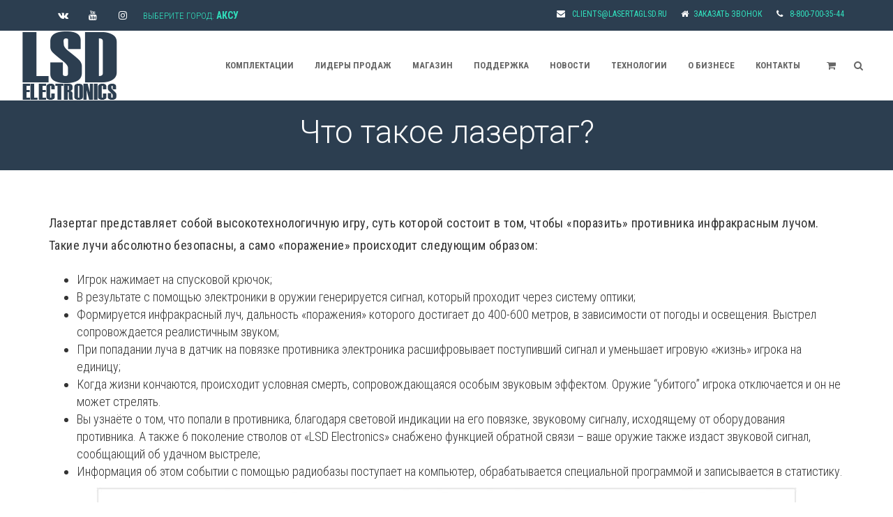

--- FILE ---
content_type: text/html; charset=UTF-8
request_url: https://aksu.lasertaglsd.su/project/chto-takoe-lazertag/
body_size: 24802
content:
<!DOCTYPE html>
<!--[if IE 7]>
<html class="ie ie7" lang="ru-RU">
<![endif]-->
<!--[if IE 8]>
<html class="ie ie8" lang="ru-RU">
<![endif]-->
<!--[if !(IE 7) | !(IE 8) ]><!-->
<html lang="ru-RU">
<!--<![endif]-->
<head>
	<meta charset="UTF-8">
	<meta name="viewport" content="width=device-width">

    <title>Что такое лазертаг? в Аксу и по всему СНГ</title>
    <meta name="description" content="" />

	<link rel="profile" href="https://gmpg.org/xfn/11">
	<link rel="pingback" href="https://aksu.lasertaglsd.su/xmlrpc.php">
	
	<!--<link rel="icon" type="image/png" href="/favicon.png">-->

		<!--[if lt IE 9]>
	<script src="https://lasertaglsd.su/wp-content/themes/ciao/js/html5.js"></script>
	<![endif]-->

	
	<style type='text/css'>

</style>
<style type='text/css'>body.custom section {background-color: #ffffff}body.custom a,body.custom .text-primary,body.custom .btn-inverse:hover,body.custom .btn-inverse:focus,body.custom form label,body.custom .owl-theme .owl-controls .owl-buttons div,body.custom .navbar-default .navbar-brand:hover,body.custom .jumbotron6 #slide-3 .btn:first-child,body.custom .jumbotron5 .btn:first-child,body.custom .pagination > li > a:hover,body.custom .pagination > li > span:hover,body.custom .page-links > a:hover > span,body.custom #section-introduction h2,body.custom #section-features .feature i,body.custom .text-highlight span,body.custom #section-portfolio .portfolio-item a:hover i,body.custom footer h3 i,body.custom .blog-post-detail span,body.custom #features .features-sidebar h3,body.custom #features .features-content h3.features-title i,body.custom #faq h3,body.custom .profile h3 small,body.custom .box h3,body.custom .box ul li.active a,body.custom .box ul li a:hover,body.custom .box ul li a i,body.custom .box.box-tags a:hover span,body.custom .blog-post-detail span i,body.custom .comment a:hover,body.custom #eshop .eshop-sidebar h3,body.custom .shopping-cart-footer p.total-price,body.custom .jumbotron6 #slide-3 .btn:hover,body.custom .jumbotron5 .btn:hover,body.custom .jumbotron3 .btn:hover,body.custom #section-blog-posts .btn:hover,body.custom .no-image i,body.custom .woocommerce-product-rating,.woocommerce .related.products h2:after,body.custom .star-rating,body.custom .order-total .amount,body.custom ul.product-categories a:before, .box ul.list-unstyled li a:before,body.custom #portfolio .portfolio-item article .overlay a:hover i,body.custom .box ul.menu li a:before,body.custom .box ul.menu .current_page_item a,body.custom .blog-post h3,body.custom .blog-timeline .blog-post:hover .blog-post-info .number,body.custom .blog-timeline .blog-post:hover .blog-post-info .month,body.custom #separator1 .btn:hover {color: #064c65;}body.custom .btn-primary,body.custom .alert-primary,body.custom .label-primary,body.custom .panel-primary > .panel-heading,body.custom .featured-single,body.custom .eshop-product .product-sale-label,body.custom .eshop-product .product-sale-label-cat,body.custom .popover-title,body.custom .nav-tabs > li.active > a,body.custom .nav-tabs > li.active > a:hover,body.custom .nav-tabs > li.active > a:focus,body.custom .panel-default > .panel-heading,body.custom .overlay-wrapper .overlay,body.custom .owl-theme .owl-controls .owl-page.active span,body.custom .owl-theme .owl-controls .owl-buttons div:hover,body.custom .brands.main li a,body.custom .navbar-default .navbar-nav > .active > a,body.custom .navbar-default .navbar-nav > .active > a:hover,body.custom .navbar-default .navbar-nav > .active > a:focus,body.custom .jumbotron6 #slide-3 .btn:first-child:hover,body.custom .jumbotron5 .btn:first-child:hover,body.custom .bg-color-1,body.custom .pagination > .active > a,body.custom .pagination > .active > span,body.custom .pagination > .active > a:hover,body.custom .pagination > .active > span:hover,body.custom .pagination > .active > a:focus,body.custom .pagination > .active > span:focus,body.custom .page-links > span,body.custom .shopping-cart-counter,body.custom #section-features .feature:hover i,body.custom .recent-blog-post .post-date,body.custom .pricing-plan .pricing-plan-price,body.custom .services.services2 .service i,body.custom .services.services1 .service i,body.custom .services.services-right .service i,body.custom .services .service i.circle:after,body.custom .blog-header .vertical-nav li a:hover .badge,body.custom .box ul li a span.badge,body.custom .blog-timeline-mark,body.custom .icon-list li i,body.custom .eshop-product-body .product-tags span a,body.custom .woocommerce .widget_price_filter .ui-slider-horizontal .ui-slider-range,body.custom .woocommerce-page .widget_price_filter .ui-slider-horizontal .ui-slider-range,.woocommerce button[type=submit], .woocommerce input[type=submit], .woocommerce .checkout-button,body.custom .table > thead > tr > th,body.custom .box ul.menu li a:hover,body.custom .testimonials-slider .owl-theme .owl-controls .owl-page.active span,body.custom .nav-tabs > li.active > a:after,body.custom .meta-tags a:hover,body.custom .overlay ul li a,body.custom .overlay,body.custom .load-more,body.custom .form-wrapper.contact-form input[type=submit],body.custom .flexslider.easy_slider .flex-direction-nav li a:hover,body.custom .easy_slider .slide_btn:hover,body.custom .vertical .nav-tabs > li > a:hover:after,body.custom .panel-group.style-2 .panel-default .panel-title a:after,body.custom .box.box-tags a,body.custom .hidden-control.owl-theme .owl-controls .owl-buttons div:hover,table > thead > tr > th {background-color: #064c65;}body.custom .services .service i.rounded:after, body.custom .services .service i.square:after {box-shadow: 0 0 0 2px #064c65; }.features-item.eshop-main.top-nav .owl-theme .owl-controls .owl-buttons div, .box ul.menu .current_page_item a,body.custom .content-separator,.isotope-filter .btn:hover, .isotope-filter .btn.active {background-color: #064c65; }body.custom .popover,body.custom .jumbotron6 #slide-3 .btn:first-child,body.custom .jumbotron5 .btn:first-child,body.custom .pagination > .active > a,body.custom .pagination > .active > span,body.custom .pagination > .active > a:hover,body.custom .pagination > .active > span:hover,body.custom .pagination > .active > a:focus,body.custom .pagination > .active > span:focus,body.custom .page-links > span,body.custom .flexslider.easy_slider .flex-direction-nav li a:hover,body.custom #portfolio .portfolio-item article .portfolio-item-description h3:after,body.custom .easy_slider .slide_btn:hover,body.custom #section-features .feature i,body.custom .text-highlight,body.custom .panel-group .panel,body.custom .blog-timeline .blog-post:hover .blog-post-info .timeline-divider,body.custom .contact-form input[type=text]:focus, textarea:focus,body.custom .form-control:focus,.woocommerce input[type=text]:focus, .woocommerce .input-text, .woocommerce select:focus,body.custom .services.services2 .service i,body.custom .services.services1 .service i,body.custom .services.divider .service h3:after,body.custom .services.services-right .service i,body.custom .services.services3 .service i {border-color: #064c65;}body.custom .tab-content {border-left: 3px solid #064c65;}body.custom .popover.left > .arrow {border-left-color: #064c65;}body.custom .popover.right > .arrow {border-right-color: #064c65;}body.custom .popover.top > .arrow {border-top-color: #064c65;}body.custom .popover.bottom > .arrow {border-bottom-color: #064c65;}body.custom .hidden-control.owl-theme .owl-controls .owl-buttons div { background-color: rgba(6, 76, 101, 0.5);}body.custom .jumbotron6 h2,body.custom .jumbotron5 h2,body.custom .jumbotron3 h2,body.custom .map-overlay {background-color: rgba(6, 76, 101, 0.5);}body.custom a.add_to_cart_button:hover {background-color: rgba(6, 76, 101, 0.7);}body.custom .jumbotron2,body.custom .jumbotron4 {background-color: rgba(6, 76, 101, 1);}body.custom .jumbotron7 {background-image: linear-gradient(rgba(6, 76, 101, 0.6), rgba(6, 76, 101, 0.6)),url(../image/gplaypattern.png);}body.custom #section-blog-posts,body.custom #section-testimonials,body.custom #section-statistics,body.custom .jumbotron1, body.custom .linear-gradient {background-image: linear-gradient(rgba(6, 76, 101, 0.6), rgba(6, 76, 101, 0.6)), url(https://lasertaglsd.su/wp-content/themes/ciao/images/bg3.jpg); }@media (max-width:991px) {body.custom .navbar-default .navbar-nav .open .dropdown-menu > li > a:hover,body.custom .navbar-default .navbar-nav .open .dropdown-menu > li > a:focus {color: #064c65;}body.custom .navbar-default .navbar-collapse {border-color: #064c65;}}body.custom blockquote {border-left: 3px solid #064c65 ; }body.custom a:hover,body.custom a:focus,body.custom .special-heading span,body.custom .content-separator.promo strong {color: #0085a1;}body.custom .btn-primary:hover,body.custom .btn-primary:focus,body.custom .btn-primary.active,body.custom .box.box-tags a:hover,body.custom .navbar-search-form .input-group button:hover:before,body.custom .pricing-plan h3,body.custom .pricing-plan p {background-color: #0085a1;}body.custom .btn-primary:hover,body.custom .btn-primary:focus,body.custom .btn-primary.active,body.custom .blog-timeline .blog-post:hover .blog-post-info,body.custom .eshop-product .product-sale-label,body.custom .table-bordered,body.custom .heading .line-bottom:after,body.custom .eshop-product .product-sale-label-cat {border-color: #064c65;}body.custom .loading-1,body.custom .loading-2,body.custom .loading-3,body.custom #section-portfolio .portfolio-item .hover-overlay,body.custom figure.effect-zoe figcaption,body.custom figure.effect-milo, .blog-post-body form.post-password-form input[type=submit] {background: #064c65;}body.custom .testimonials-slider .owl-theme .owl-controls .owl-page span { border: 2px solid #064c65; } body.custom .testimonials .owl-theme .owl-controls .owl-buttons div:hover { border: 1px solid #064c65 !important; } body.custom .eshop-product .product-sale-label-cat { border: 1px solid #064c65; } .woocommerce #respond input#submit, .woocommerce a.button, .woocommerce button.button, .woocommerce input.button,#payment #place_order, .woocommerce-page #payment #place_order, .woocommerce-cart .wc-proceed-to-checkout a.checkout-button,.widget_price_filter .ui-slider-horizontal .ui-slider-range, .woocommerce-page .widget_price_filter .ui-slider-horizontal .ui-slider-range,.widget_price_filter .ui-slider .ui-slider-handle, .woocommerce-page .widget_price_filter .ui-slider .ui-slider-handle,.eshop-detail button[type=submit]:hover, .woocommerce .eshop-detail input[type=submit]:hover { background-color: #064c65 !important }@media (max-width:480px) { body.custom .nav-tabs > li > a:hover:after {background-color: #064c65;}}#bigTriangleColor path, #curveUpColor path, #curveDownColor path, #stamp path, #clouds path { fill: #064c65; stroke: #064c65; }.ss-style-multitriangles::before, .ss-style-multitriangles::after { box-shadow: -50px 50px 0 #064c65, 50px -50px 0 #064c65; }.ss-style-doubleline::before { background: #064c65; box-shadow: 0 30px 0 #064c65; }.custom-styling.top-header, .side-menu .side-header-socials {background-color: #2c3e50;}@media (max-width: 991px) {.transparent-header.navbar-default:not(.navbar-fixed-top) .navbar-toggle { color: #ecf0f1; }}.custom-styling.top-header .header-item,.side-menu .side-header-socials .top-social li a,.custom-styling.top-header .top-social li a {color: #ffffff; }.side-menu .side-header-socials .top-social li a {border-color: #ffffff;}.custom-styling.top-header,.custom-styling.top-header .top-social li,.custom-styling .dropdown-menu > li,.custom-styling .dropdown-menu > li > ul > li,.custom-styling.navbar-default .navbar-main-menu,.custom-styling.navbar-default {border-color: #2c3e50; }.custom-styling .dropdown-menu > li > a:hover,.custom-styling .dropdown-menu > li > a:focus,.custom-styling .dropdown-menu > li > ul.nav.vertical-nav > li > a:hover,.custom-styling.top-header .top-social li a:hover {background-color: #233242 }.custom-styling #close-search,.custom-styling #top-search form input,.custom-styling #top-search form input::-webkit-input-placeholder,.custom-styling.navbar-default .navbar-nav > li.shopping-cart-toggle > a > i,.custom-styling.navbar-default .navbar-nav > li.search-form-toggle > a > i,.custom-styling.navbar-default .navbar-nav > li > a { color: #666666 }.custom-styling.navbar-default .navbar-nav > li > a:hover,.custom-styling.navbar-default .navbar-nav > li > a:focus,.custom-styling.navbar-default .navbar-nav > .open > a,.custom-styling.navbar-default .navbar-nav > .open > a:hover,.custom-styling.navbar-default .navbar-nav > .open > a:focus {color: #0085a1 }.custom-styling .navbar-nav > li > .dropdown-menu.navbar-shopping-cart,.custom-styling .navbar-nav > li > .dropdown-menu.navbar-search-form,.transparent-header.navbar-default .navbar-nav .dropdown-menu > li > a,.custom-styling .dropdown-menu > li > ul.nav.vertical-nav > li > a,.custom-styling .nav.vertical-nav li a,.menu-wrap .nav>li>a, .menu-wrap .nav>li>a:focus,.custom-styling .navbar-nav > li > .dropdown-menu.navbar-shopping-cart a h3,.custom-styling .navbar-nav > li > .dropdown-menu.navbar-shopping-cart p.price,.custom-styling .navbar-nav > li > .dropdown-menu.navbar-shopping-cart a.delete,.custom-styling .shopping-cart-counter,.custom-styling .dropdown-menu > li > a {color: #ecf0f1 }.custom-styling.navbar .header-bg {background-color: #ffffff }ul.dropdown-menu.navbar-shopping-cart:before {background-color: #2c3e50 !important; border-color: #2c3e50 !important; }.custom-styling .navbar-nav > li > .dropdown-menu.navbar-shopping-cart li:last-child,.custom-styling .dropdown-menu > li > ul.nav.vertical-nav > li > a,.custom-styling .dropdown-menu > li > a,body.custom .menu-wrap,body.custom .navbar-nav > li > .dropdown-menu.navbar-shopping-cart,.custom-styling .navbar-main-menu.navbar-nav > li > .dropdown-menu:before,.custom-styling .navbar-nav > li.yamm-fw > .dropdown-menu {background-color: #2c3e50; }.custom-styling .navbar-main-menu.navbar-nav > li > .dropdown-menu:before {border-color: #2c3e50 }.custom-styling .dropdown-menu > li > a:hover,.custom-styling .dropdown-menu > li > a:focus,.custom-styling .dropdown-menu > li > a:hover i,.custom-styling .dropdown-menu > li > ul.nav.vertical-nav > li > a:hover,.custom-styling .dropdown-menu > li > ul.nav.vertical-nav > li > a:hover i,.custom-styling .nav.vertical-nav li a:hover,.custom-styling .yamm-content .mega-col-title,body.custom .menu-wrap .nav>li>a:hover {color: #0085a1!important }.custom-styling .nav.navbar-nav > li > ul > li > ul,.custom-styling .navbar-nav > li > .dropdown-menu {border-color: #0085a1 }.custom-styling .nav.navbar-nav > li > ul > li > ul { border-left: 1px solid #2c3e50; }.custom-styling .nav-toggle span,.custom-styling .nav-toggle span:before,.custom-styling .nav-toggle span:after {background: #ecf0f1 }@media (min-width: 992px) {.side-menu .navbar .navbar-nav > li > a,.side-menu .navbar .navbar-nav > li:first-child {border-color: #e7e7e7 !important; }.side-menu .dropdown-menu > li > ul.nav.vertical-nav > li > a,.side-menu .navbar .navbar-nav li li a,.side-menu .navbar .navbar-nav > li > ul > li > a {border-color: #2c3e50 !important; }.side-menu .navbar .navbar-nav li li a:hover {background-color: #233242 }.side-menu .yamm-content {background-color: #2c3e50 }}@media (max-width: 991px) {.custom-styling .nav.navbar-nav > li > ul > li > ul,.custom-styling.navbar-default .navbar-nav .dropdown-menu > li > a,.custom-styling.navbar.navbar-default .navbar-nav > li > a,.custom-styling.navbar.navbar-default .navbar-nav > li.active > a,.custom-styling.navbar.navbar-default .navbar-nav > li.active > a,.custom-styling.navbar.navbar-default .navbar-nav > li.active > a:hover,.custom-styling.navbar.navbar-default .navbar-nav > li.active > a:focus,.custom-styling.navbar.navbar-default .navbar-nav > li.open > a,.custom-styling.navbar.navbar-default .navbar-nav > li.open > a:hover,.custom-styling.navbar.navbar-default .navbar-nav > li.open > a:focus,.custom-styling.navbar-default .navbar-collapse .navbar-nav,.custom-styling.navbar-default .navbar-nav .open .dropdown-menu > li > a,.custom-styling.navbar-default .dropdown-menu > li > ul.nav.vertical-nav > li > a:hover,.custom-styling.navbar-default .navbar-nav .dropdown-menu > li > a:hover {background-color: #2c3e50 }.custom-styling.navbar-default .navbar-toggle {  color : #666666; }.custom-styling.navbar.navbar-default .navbar-nav > li > a,.custom-styling.navbar.navbar-default .navbar-nav > li.active > a,.custom-styling.navbar.navbar-default .navbar-nav > li.active > a,.custom-styling.navbar.navbar-default .navbar-nav > li.active > a:hover,.custom-styling.navbar.navbar-default .navbar-nav > li.active > a:focus,.custom-styling.navbar.navbar-default .navbar-nav > li.open > a,.custom-styling.navbar.navbar-default .navbar-nav > li.open > a:hover,.custom-styling.navbar.navbar-default .navbar-nav > li.open > a:focus {color: #ecf0f1 }.custom-styling.navbar.navbar-default .navbar-nav > li > a,.custom-styling.navbar.navbar-default .navbar-nav > li.active > a,.custom-styling.navbar.navbar-default .navbar-nav > li.active > a,.custom-styling.navbar.navbar-default .navbar-nav > li.active > a:hover,.custom-styling.navbar.navbar-default .navbar-nav > li.active > a:focus,.custom-styling.navbar.navbar-default .navbar-nav > li.open > a,.custom-styling.navbar.navbar-default .navbar-nav > li.open > a:hover,.custom-styling.navbar.navbar-default .navbar-nav > li.open > a:focus {border-color: #2c3e50 }.custom-styling .nav.vertical-nav li {border-color: #2c3e50 } .custom-styling.navbar-default .navbar-collapse {border-color: #0085a1 !important}.custom-styling.navbar-default .navbar-toggle:hover,.custom-styling.navbar-default .navbar-toggle:focus { color: #0085a1 }.custom-styling.navbar-default .navbar-nav .open .dropdown-menu > li > a:hover,.custom-styling.navbar-default .navbar-nav .open .dropdown-menu > li > a:focus {color: #0085a1 !important }}@media (max-width: 767px) {.custom-styling .navbar-nav .open .dropdown-menu>li>a {color: #ecf0f1 !important }}footer.custom-styling { background: #262626 none center center repeat scroll;}footer.custom-styling a {color: #0085a1 ; }footer.custom-styling a:hover,body.custom footer .navbar-nav > li > a:hover {color: #dddddd ; }footer.custom-styling h1, footer.custom-styling h2, footer.custom-styling h3, footer.custom-styling h4, footer.custom-styling h5, footer.custom-styling h6,footer.custom-styling .navbar-nav > li > a, footer.custom-styling {color: #bfbfbf ; }footer.custom-styling, footer.custom-styling .footer-bottom, footer ul.contact-address li {border-color: #333333 !important;}</style>
<style type='text/css'>

</style><link rel='dns-prefetch' href='//lasertaglsd.su' />
<link rel='dns-prefetch' href='//s.w.org' />
<link rel="alternate" type="application/rss+xml" title="LSD Electronics - производство и продажа лазертаг оборудования и оружия. &raquo; Лента" href="https://aksu.lasertaglsd.su/feed/" />
<link rel="alternate" type="application/rss+xml" title="LSD Electronics - производство и продажа лазертаг оборудования и оружия. &raquo; Лента комментариев" href="https://aksu.lasertaglsd.su/comments/feed/" />
		<script type="text/javascript">
			window._wpemojiSettings = {"baseUrl":"https:\/\/s.w.org\/images\/core\/emoji\/11\/72x72\/","ext":".png","svgUrl":"https:\/\/s.w.org\/images\/core\/emoji\/11\/svg\/","svgExt":".svg","source":{"concatemoji":"https:\/\/aksu.lasertaglsd.su\/wp-includes\/js\/wp-emoji-release.min.js?ver=4.9.28"}};
			!function(e,a,t){var n,r,o,i=a.createElement("canvas"),p=i.getContext&&i.getContext("2d");function s(e,t){var a=String.fromCharCode;p.clearRect(0,0,i.width,i.height),p.fillText(a.apply(this,e),0,0);e=i.toDataURL();return p.clearRect(0,0,i.width,i.height),p.fillText(a.apply(this,t),0,0),e===i.toDataURL()}function c(e){var t=a.createElement("script");t.src=e,t.defer=t.type="text/javascript",a.getElementsByTagName("head")[0].appendChild(t)}for(o=Array("flag","emoji"),t.supports={everything:!0,everythingExceptFlag:!0},r=0;r<o.length;r++)t.supports[o[r]]=function(e){if(!p||!p.fillText)return!1;switch(p.textBaseline="top",p.font="600 32px Arial",e){case"flag":return s([55356,56826,55356,56819],[55356,56826,8203,55356,56819])?!1:!s([55356,57332,56128,56423,56128,56418,56128,56421,56128,56430,56128,56423,56128,56447],[55356,57332,8203,56128,56423,8203,56128,56418,8203,56128,56421,8203,56128,56430,8203,56128,56423,8203,56128,56447]);case"emoji":return!s([55358,56760,9792,65039],[55358,56760,8203,9792,65039])}return!1}(o[r]),t.supports.everything=t.supports.everything&&t.supports[o[r]],"flag"!==o[r]&&(t.supports.everythingExceptFlag=t.supports.everythingExceptFlag&&t.supports[o[r]]);t.supports.everythingExceptFlag=t.supports.everythingExceptFlag&&!t.supports.flag,t.DOMReady=!1,t.readyCallback=function(){t.DOMReady=!0},t.supports.everything||(n=function(){t.readyCallback()},a.addEventListener?(a.addEventListener("DOMContentLoaded",n,!1),e.addEventListener("load",n,!1)):(e.attachEvent("onload",n),a.attachEvent("onreadystatechange",function(){"complete"===a.readyState&&t.readyCallback()})),(n=t.source||{}).concatemoji?c(n.concatemoji):n.wpemoji&&n.twemoji&&(c(n.twemoji),c(n.wpemoji)))}(window,document,window._wpemojiSettings);
		</script>
		<style type="text/css">
img.wp-smiley,
img.emoji {
	display: inline !important;
	border: none !important;
	box-shadow: none !important;
	height: 1em !important;
	width: 1em !important;
	margin: 0 .07em !important;
	vertical-align: -0.1em !important;
	background: none !important;
	padding: 0 !important;
}
</style>
<link rel='stylesheet' id='rs-plugin-settings-css'  href='https://lasertaglsd.su/wp-content/plugins/revslider/public/assets/css/settings.css?ver=5.1.3' type='text/css' media='all' />
<style id='rs-plugin-settings-inline-css' type='text/css'>
.tp-caption a{color:#ff7302;text-shadow:none;-webkit-transition:all 0.2s ease-out;-moz-transition:all 0.2s ease-out;-o-transition:all 0.2s ease-out;-ms-transition:all 0.2s ease-out}.tp-caption a:hover{color:#ffa902}.largeredbtn{font-family:"Raleway",sans-serif;font-weight:900;font-size:16px;line-height:60px;color:#fff !important;text-decoration:none;padding-left:40px;padding-right:80px;padding-top:22px;padding-bottom:22px;background:rgb(234,91,31); background:-moz-linear-gradient(top,rgba(234,91,31,1) 0%,rgba(227,58,12,1) 100%); background:-webkit-gradient(linear,left top,left bottom,color-stop(0%,rgba(234,91,31,1)),color-stop(100%,rgba(227,58,12,1))); background:-webkit-linear-gradient(top,rgba(234,91,31,1) 0%,rgba(227,58,12,1) 100%); background:-o-linear-gradient(top,rgba(234,91,31,1) 0%,rgba(227,58,12,1) 100%); background:-ms-linear-gradient(top,rgba(234,91,31,1) 0%,rgba(227,58,12,1) 100%); background:linear-gradient(to bottom,rgba(234,91,31,1) 0%,rgba(227,58,12,1) 100%); filter:progid:DXImageTransform.Microsoft.gradient( startColorstr='#ea5b1f',endColorstr='#e33a0c',GradientType=0 )}.largeredbtn:hover{background:rgb(227,58,12); background:-moz-linear-gradient(top,rgba(227,58,12,1) 0%,rgba(234,91,31,1) 100%); background:-webkit-gradient(linear,left top,left bottom,color-stop(0%,rgba(227,58,12,1)),color-stop(100%,rgba(234,91,31,1))); background:-webkit-linear-gradient(top,rgba(227,58,12,1) 0%,rgba(234,91,31,1) 100%); background:-o-linear-gradient(top,rgba(227,58,12,1) 0%,rgba(234,91,31,1) 100%); background:-ms-linear-gradient(top,rgba(227,58,12,1) 0%,rgba(234,91,31,1) 100%); background:linear-gradient(to bottom,rgba(227,58,12,1) 0%,rgba(234,91,31,1) 100%); filter:progid:DXImageTransform.Microsoft.gradient( startColorstr='#e33a0c',endColorstr='#ea5b1f',GradientType=0 )}.fullrounded img{-webkit-border-radius:400px;-moz-border-radius:400px;border-radius:400px}.tp-caption a{color:#ff7302;text-shadow:none;-webkit-transition:all 0.2s ease-out;-moz-transition:all 0.2s ease-out;-o-transition:all 0.2s ease-out;-ms-transition:all 0.2s ease-out}.tp-caption a:hover{color:#ffa902}.largeredbtn{font-family:"Raleway",sans-serif;font-weight:900;font-size:16px;line-height:60px;color:#fff !important;text-decoration:none;padding-left:40px;padding-right:80px;padding-top:22px;padding-bottom:22px;background:rgb(234,91,31); background:-moz-linear-gradient(top,rgba(234,91,31,1) 0%,rgba(227,58,12,1) 100%); background:-webkit-gradient(linear,left top,left bottom,color-stop(0%,rgba(234,91,31,1)),color-stop(100%,rgba(227,58,12,1))); background:-webkit-linear-gradient(top,rgba(234,91,31,1) 0%,rgba(227,58,12,1) 100%); background:-o-linear-gradient(top,rgba(234,91,31,1) 0%,rgba(227,58,12,1) 100%); background:-ms-linear-gradient(top,rgba(234,91,31,1) 0%,rgba(227,58,12,1) 100%); background:linear-gradient(to bottom,rgba(234,91,31,1) 0%,rgba(227,58,12,1) 100%); filter:progid:DXImageTransform.Microsoft.gradient( startColorstr='#ea5b1f',endColorstr='#e33a0c',GradientType=0 )}.largeredbtn:hover{background:rgb(227,58,12); background:-moz-linear-gradient(top,rgba(227,58,12,1) 0%,rgba(234,91,31,1) 100%); background:-webkit-gradient(linear,left top,left bottom,color-stop(0%,rgba(227,58,12,1)),color-stop(100%,rgba(234,91,31,1))); background:-webkit-linear-gradient(top,rgba(227,58,12,1) 0%,rgba(234,91,31,1) 100%); background:-o-linear-gradient(top,rgba(227,58,12,1) 0%,rgba(234,91,31,1) 100%); background:-ms-linear-gradient(top,rgba(227,58,12,1) 0%,rgba(234,91,31,1) 100%); background:linear-gradient(to bottom,rgba(227,58,12,1) 0%,rgba(234,91,31,1) 100%); filter:progid:DXImageTransform.Microsoft.gradient( startColorstr='#e33a0c',endColorstr='#ea5b1f',GradientType=0 )}.fullrounded img{-webkit-border-radius:400px;-moz-border-radius:400px;border-radius:400px}.tp-caption a{color:#ff7302;text-shadow:none;-webkit-transition:all 0.2s ease-out;-moz-transition:all 0.2s ease-out;-o-transition:all 0.2s ease-out;-ms-transition:all 0.2s ease-out;line-height:140%}.tp-caption a:hover{color:#ffa902}@import url(https://fonts.googleapis.com/css?family=Open+Sans:400,800,300,700);.tp-caption a{color:#296169;text-shadow:none;text-decoration:none;-webkit-transition:all 0.2s ease-out;-moz-transition:all 0.2s ease-out;-o-transition:all 0.2s ease-out;-ms-transition:all 0.2s ease-out}.tp-caption a:hover{color:#296169}.tp-caption a{color:#296169;text-shadow:none;text-decoration:none;-webkit-transition:all 0.2s ease-out;-moz-transition:all 0.2s ease-out;-o-transition:all 0.2s ease-out;-ms-transition:all 0.2s ease-out}.tp-caption a:hover{color:#296169}.feature-round{color:#000;background:#fff;background:rgba(255,255,255,0.7);font-size:12px;width:100px;height:100px;line-height:14px;text-align:center;text-decoration:none;box-sizing:border-box;padding:35px 35px 35px 35px;background-color:transparent;border-radius:50px 50px 50px 50px;border-width:0px;border-color:#000000;border-style:none}
</style>
<link rel='stylesheet' id='woocommerce-layout-css'  href='https://lasertaglsd.su/wp-content/plugins/woocommerce/assets/css/woocommerce-layout.css?ver=2.6.2' type='text/css' media='all' />
<link rel='stylesheet' id='woocommerce-smallscreen-css'  href='https://lasertaglsd.su/wp-content/plugins/woocommerce/assets/css/woocommerce-smallscreen.css?ver=2.6.2' type='text/css' media='only screen and (max-width: 768px)' />
<link rel='stylesheet' id='woocommerce-general-css'  href='https://lasertaglsd.su/wp-content/plugins/woocommerce/assets/css/woocommerce.css?ver=2.6.2' type='text/css' media='all' />
<link rel='stylesheet' id='fw-ext-breadcrumbs-add-css-css'  href='https://lasertaglsd.su/wp-content/plugins/unyson/framework/extensions/breadcrumbs/static/css/style.css?ver=4.9.28' type='text/css' media='all' />
<link rel='stylesheet' id='fw-ext-builder-frontend-grid-css'  href='https://lasertaglsd.su/wp-content/plugins/unyson/framework/extensions/builder/static/css/frontend-grid.css?ver=1.2.10' type='text/css' media='all' />
<link rel='stylesheet' id='fw-ext-forms-default-styles-css'  href='https://lasertaglsd.su/wp-content/themes/ciao/framework-customizations/extensions/forms/static/css/frontend.css?ver=2.7.20' type='text/css' media='all' />
<link rel='stylesheet' id='fw-extension-portfolio-nivo-default-css'  href='https://lasertaglsd.su/wp-content/themes/ciao/framework-customizations/extensions/portfolio/static/css/NivoSlider/themes/default/default.css?ver=1.0.9' type='text/css' media='all' />
<link rel='stylesheet' id='fw-extension-portfolio-nivo-bar-css'  href='https://lasertaglsd.su/wp-content/themes/ciao/framework-customizations/extensions/portfolio/static/css/NivoSlider/themes/bar/bar.css?ver=1.0.9' type='text/css' media='all' />
<link rel='stylesheet' id='fw-extension-portfolio-nivo-dark-css'  href='https://lasertaglsd.su/wp-content/themes/ciao/framework-customizations/extensions/portfolio/static/css/NivoSlider/themes/dark/dark.css?ver=1.0.9' type='text/css' media='all' />
<link rel='stylesheet' id='fw-extension-portfolio-nivo-light-css'  href='https://lasertaglsd.su/wp-content/themes/ciao/framework-customizations/extensions/portfolio/static/css/NivoSlider/themes/light/light.css?ver=1.0.9' type='text/css' media='all' />
<link rel='stylesheet' id='fw-extension-portfolio-nivo-slider-css'  href='https://lasertaglsd.su/wp-content/themes/ciao/framework-customizations/extensions/portfolio/static/css/nivo-slider.css?ver=1.0.9' type='text/css' media='all' />
<link rel='stylesheet' id='bootstrap-stylesheet-css'  href='https://lasertaglsd.su/wp-content/themes/ciao/css/bootstrap.min.css?ver=1.2.1' type='text/css' media='all' />
<link rel='stylesheet' id='yamm-stylesheet-css'  href='https://lasertaglsd.su/wp-content/themes/ciao/css/yamm.css?ver=1.2.1' type='text/css' media='all' />
<link rel='stylesheet' id='creative-brands-stylesheet-css'  href='https://lasertaglsd.su/wp-content/themes/ciao/css/creative-brands.css?ver=1.2.1' type='text/css' media='all' />
<link rel='stylesheet' id='touchpin-stylesheet-css'  href='https://lasertaglsd.su/wp-content/themes/ciao/css/jquery.bootstrap-touchspin.css?ver=1.2.1' type='text/css' media='all' />
<link rel='stylesheet' id='animations-stylesheet-css'  href='https://lasertaglsd.su/wp-content/themes/ciao/css/animations.css?ver=1.2.1' type='text/css' media='all' />
<link rel='stylesheet' id='owl-carousel-stylesheet-css'  href='https://lasertaglsd.su/wp-content/themes/ciao/css/owl.carousel.css?ver=1.2.1' type='text/css' media='all' />
<link rel='stylesheet' id='magnific-popup-min-stylesheet-css'  href='https://lasertaglsd.su/wp-content/themes/ciao/css/magnific-popup.css?ver=1.2.1' type='text/css' media='all' />
<link rel='stylesheet' id='fancy-box-min-stylesheet-css'  href='https://lasertaglsd.su/wp-content/themes/ciao/css/jquery.fancybox.css?ver=1.2.1' type='text/css' media='all' />
<link rel='stylesheet' id='main-stylesheet-css'  href='https://lasertaglsd.su/wp-content/themes/ciao/css/style.css?ver=1.2.1' type='text/css' media='all' />
<link rel='stylesheet' id='custom-stylesheet-css'  href='https://lasertaglsd.su/wp-content/themes/ciao/css/custom.css?ver=1.2.1' type='text/css' media='all' />
<link rel='stylesheet' id='font-awesome-css'  href='https://lasertaglsd.su/wp-content/plugins/unyson/framework/static/libs/font-awesome/css/font-awesome.min.css?ver=2.7.20' type='text/css' media='all' />
<link rel='stylesheet' id='font-feathericon-css'  href='https://lasertaglsd.su/wp-content/themes/ciao/css/feather-webfont/feather.css?ver=1.2.1' type='text/css' media='all' />
<link rel='stylesheet' id='fw-shortcode-special-heading-css'  href='https://lasertaglsd.su/wp-content/plugins/unyson/framework/extensions/shortcodes/shortcodes/special-heading/static/css/styles.css?ver=4.9.28' type='text/css' media='all' />
<script type='text/javascript' src='https://lasertaglsd.su/wp-includes/js/jquery/jquery.js?ver=1.12.4'></script>
<script type='text/javascript' src='https://lasertaglsd.su/wp-includes/js/jquery/jquery-migrate.min.js?ver=1.4.1'></script>
<script type='text/javascript' src='https://lasertaglsd.su/wp-content/plugins/revslider/public/assets/js/jquery.themepunch.tools.min.js?ver=5.1.3'></script>
<script type='text/javascript' src='https://lasertaglsd.su/wp-content/plugins/revslider/public/assets/js/jquery.themepunch.revolution.min.js?ver=5.1.3'></script>
<script type='text/javascript'>
/* <![CDATA[ */
var fwAjaxUrl = "\/wp-admin\/admin-ajax.php";
/* ]]> */
</script>
<script type='text/javascript' src='https://lasertaglsd.su/wp-content/themes/ciao/js/fw-form-helpers.js?ver=4.9.28'></script>
<link rel='https://api.w.org/' href='https://aksu.lasertaglsd.su/wp-json/' />
<link rel="EditURI" type="application/rsd+xml" title="RSD" href="https://aksu.lasertaglsd.su/xmlrpc.php?rsd" />
<link rel="wlwmanifest" type="application/wlwmanifest+xml" href="https://aksu.lasertaglsd.su/wp-includes/wlwmanifest.xml" /> 
<link rel='prev' title='Вопросы и Ответы' href='https://aksu.lasertaglsd.su/project/voprosy-i-otvety/' />
<link rel='next' title='Беспроводное оборудование для аренного лазертага' href='https://aksu.lasertaglsd.su/project/komplektacii-oborudovaniya-dlya-arenn-2/' />
<meta name="generator" content="WordPress 4.9.28" />
<meta name="generator" content="WooCommerce 2.6.2" />
<link rel="canonical" href="https://aksu.lasertaglsd.su/project/chto-takoe-lazertag/" />
<link rel='shortlink' href='https://aksu.lasertaglsd.su/?p=7355' />
<link rel="alternate" type="application/json+oembed" href="https://aksu.lasertaglsd.su/wp-json/oembed/1.0/embed?url=https%3A%2F%2Faksu.lasertaglsd.su%2Fproject%2Fchto-takoe-lazertag%2F" />
<link rel="alternate" type="text/xml+oembed" href="https://aksu.lasertaglsd.su/wp-json/oembed/1.0/embed?url=https%3A%2F%2Faksu.lasertaglsd.su%2Fproject%2Fchto-takoe-lazertag%2F&#038;format=xml" />
<meta name="generator" content="Powered by Slider Revolution 5.1.3 - responsive, Mobile-Friendly Slider Plugin for WordPress with comfortable drag and drop interface." />
	
	<link rel="stylesheet" href="/getajax/calculator/jquery.nstSlider.min.css">

	<script src="/getajax/calculator/jquery.nstSlider.min.js"></script>
    <script async src="/wp-content/themes/ciao/js/animate.js"></script>
	
	
	<script type='text/javascript'>
	jQuery(document).ready(function(){
		jQuery(".fancybox-form").fancybox({
			type:'iframe',
			padding: 0,

			openEffect : 'elastic',
			openSpeed  : 650,
			maxWidth:640,
			closeEffect : 'elastic',
			closeSpeed  : 550,

			closeClick : false,
				
			beforeShow: function () {
				
			},
			
			helpers : {
				title : { 
					type: 'inside' 
				},
				overlay : {
					css : {
						'background' : 'rgba(0,0,0,0.8)'
					}
				}
			}
		});
		
		jQuery(".fancybox-form-mini").fancybox({
			type:'iframe',
			padding: 15,
			width: 360,
			height: 380,
			openEffect : 'elastic',
			openSpeed  : 650,
			scrolling   : 'no',
			iframe: {scrolling: 'no'},
			closeEffect : 'elastic',
			closeSpeed  : 550,

			closeClick : false,
				
			beforeShow: function () {
				
			},
			
			helpers : {
				title : { 
					type: 'inside' 
				},
				overlay : {
					css : {
						'background' : 'rgba(0,0,0,0.8)'
					}
				}
			}
		});
	})
	
	</script>
    	<link href='https://fonts.googleapis.com/css?family=Roboto:100,100italic,300,300italic,400,regular,italic,500,500italic,700,700italic,900,900italic' rel='stylesheet' type='text/css'>
<style type='text/css'>h1, h2, h3, h4, h5, h6 {       font-family: "Roboto", sans-serif !important;       color: #333333;       font-style: 100;}</style>
<link href='https://fonts.googleapis.com/css?family=Roboto+Condensed:300,300italic,400,regular,italic,700,700italic' rel='stylesheet' type='text/css'>
<style type='text/css'>body, input, textarea, select, blockquote {       font-family: "Roboto Condensed", sans-serif !important;       font-size: 14px;       font-weight: 300;       color: #333333;}
.product-sale-label,.product-sale-label-cat{background-color:#c50000 !important;border-color:#c50000 !important;}</style>
</head>

<body data-rsssl=1 class="fw-portfolio-template-default single single-fw-portfolio postid-7355  sticky-header has-top-bar custom group-blog masthead-fixed full-width singular" >
<script>(function(w, d, s, h, id) { w.roistatProjectId = id; w.roistatHost = h; var p = d.location.protocol == "https:" ? "https://" : "http://"; var u = /^.*roistat_visit=[^;]+(.*)?$/.test(d.cookie) ? "/dist/module.js" : "/api/site/1.0/"+id+"/init"; var js = d.createElement(s); js.charset="UTF-8"; js.async = 1; js.src = p+h+u; var js2 = d.getElementsByTagName(s)[0]; js2.parentNode.insertBefore(js, js2);})(window, document, 'script', 'cloud.roistat.com', '9ac157f016495d5c9455c0b0b441348d');</script>
    
    
    
    <div id="page-wrapper" class="">

        <!-- ==========================
            HEADER - START
        =========================== -->
        <!-- 
	<div class="top-header custom-styling">		<div class="container">			<div class="row">
				<div class="pull-right col-md-7">
					<div class="header-item"><i class="fa fa-phone"></i> <span style="color:#31e0bd">8-800-700-35-44</span></div>
					<div class="header-item"><i class="fa fa-home"></i> <a href="https://lasertaglsd.su/getajax/getform.php?id=2&amp;is_landing=1&amp;lang=ru&amp;ismainsite=1" target="_self" style="background-color: transparent;color:#fff;" class="fancybox-form-mini"><span style="color:#31e0bd"><span class="button_label">ЗАКАЗАТЬ ЗВОНОК</span></a></div>
					<div class="header-item"><i class="fa fa-envelope"></i> <span style="color:#31e0bd">CLIENTS@LASERTAGLSD.RU</span></div>
				</div>
			<div class="pull-left col-md-5">
					<ul class="top-social">
					<li><a target="_blank" href="https://www.youtube.com/user/lsdlasertag" class="tooltip-init" data-toggle="tooltip" data-placement="bottom" title="YouTube" data-animation="true"><i class="fa fa-youtube"></i></a></li>
					<li><a target="_blank" href="https://www.instagram.com/lasertaglsd/" class="tooltip-init" data-toggle="tooltip" data-placement="bottom" title="Instagram" data-animation="true"><i class="fa fa-instagram"></i></a></li>
					<li><a target="_blank" href="https://vk.com/lsd_electronics" data-animation="true" class="tooltip-init" data-toggle="tooltip" data-placement="bottom" title="VK"><i class="fa fa-vk"></i></a></li>
					</ul>
				</div>		</div>		</div>	</div> -->
        <div class="top-header custom-styling">
            <div class="container">         
                <div class="row">
                    <div class="pull-right col-md-7">
                        <div class="header-item"><i class="fa fa-phone"></i> <span style="color:#31e0bd">8-800-700-35-44</span></div>
                        <div class="header-item"><i class="fa fa-home"></i> <a href="/getajax/getform.php?id=2&amp;is_landing=1&amp;lang=ru" target="_self" style="background-color: transparent;color:#fff;" class="fancybox-form-mini"><span style="color:#31e0bd"><span class="button_label">ЗАКАЗАТЬ ЗВОНОК</span></span></a></div>
                        <div class="header-item"><i class="fa fa-envelope"></i> <span style="color:#31e0bd">CLIENTS@LASERTAGLSD.RU</span></div>
                    </div>
                    <div class="pull-left col-md-5">
                        <ul class="top-social">
                            <li><span style="color:#31e0bd" class="cit">&nbsp;&nbsp;Выберите город: <div id="city">Аксу</span></li>
                            <li><a target="_blank" href="https://www.instagram.com/lsdelectronics/" data-animation="true" class="tooltip-init" data-toggle="tooltip" data-placement="bottom" title="" data-original-title="Instagram"><i class="fa fa-instagram"></i></a></li>
							<li><a target="_blank" href="https://www.youtube.com/user/lsdlasertag" class="tooltip-init" data-toggle="tooltip" data-placement="bottom" title="" data-animation="true" data-original-title="YouTube"><i class="fa fa-youtube"></i></a></li>
                            <li><a target="_blank" href="https://vk.com/lsd_electronics" data-animation="true" class="tooltip-init" data-toggle="tooltip" data-placement="bottom" title="" data-original-title="VK"><i class="fa fa-vk"></i></a></li>
                        </ul>
                    </div>
                </div>
            </div>
        </div>

        <header class="navbar custom-styling yamm navbar-default navbar-static-top  full-header">
            <div class="header-bg"></div>
            <div class="container">
                                    <div class="navbar-header">
                                                    <button type="button" class="navbar-toggle" data-toggle="collapse" data-target=".navbar-collapse"><i class="fa fa-bars"></i></button>
                        
                                                    <a href="#" class="dropdown-toggle navbar-toggle hidden-md hidden-lg" data-toggle="dropdown" id="search-button"><i class="fa fa-search"></i></a>
                                                <a href="https://aksu.lasertaglsd.su/" class="navbar-brand">
                            <img src="//lasertaglsd.su/wp-content/uploads/2016/08/LSD_blue-21.png" data-at2x="//lasertaglsd.su/wp-content/uploads/2016/08/LSD_blue-21.png" alt="LSD Electronics - производство и продажа лазертаг оборудования и оружия." class="normal-logo">
                                                    </a>
                                            </div>
                                            <div class="navbar-collapse collapse navbar-right scrollable">
                            <ul id="menu-osnovnoe" class="nav navbar-nav navbar-main-menu"><li id="menu-item-10468" class="dropdown"><a class="dropdown-toggle" href="https://aksu.lasertaglsd.su/gotovye-komplekty/" >КОМПЛЕКТАЦИИ</a>
<ul class="dropdown-menu">
	<li id="menu-item-15695"><a href="https://lasertaglsd.su/project/bazovyy-nabor-obzr/" >Базовый комплект ОБЗР</a></li>
	<li id="menu-item-15752"><a href="https://lasertaglsd.su/project/sportivnyy-lazertag/" >Спортивный лазертаг</a></li>
	<li id="menu-item-14631"><a href="https://lasertaglsd.su/komplekt-grom/" >КОМПЛЕКТ ГРОМ</a></li>
	<li id="menu-item-10669"><a href="https://aksu.lasertaglsd.su/komplekt-specnaz/" >Комплект Спецназ</a></li>
	<li id="menu-item-9560"><a href="https://aksu.lasertaglsd.su/lazerniy-paintball/" >КОМПЛЕКТ ДЛЯ ДЕТЕЙ</a></li>
	<li id="menu-item-15667"><a href="https://lasertaglsd.su/project/arennyy-lazertag/" >Аренный лазертаг</a></li>
</ul>
</li>
<li id="menu-item-10861" class="dropdown"><a class="dropdown-toggle" href="https://aksu.lasertaglsd.su/lidery-prodazh/" >ЛИДЕРЫ ПРОДАЖ</a>
<ul class="dropdown-menu">
	<li id="menu-item-12731"><a href="https://aksu.lasertaglsd.su/delta-premialnyy-tager/" >ДЕЛЬТА &#8211; ПРЕМИУМ ТАГЕР, ПО ДОСТУПНОЙ ЦЕНЕ!</a></li>
	<li id="menu-item-12812"><a href="https://aksu.lasertaglsd.su/aek-okhotnik-novyy-uroven-realizma/" >АЕК ОХОТНИК – НОВЫЙ УРОВЕНЬ РЕАЛИЗМА!</a></li>
</ul>
</li>
<li id="menu-item-7422" class="dropdown"><a class="dropdown-toggle" href="https://aksu.lasertaglsd.su/shop/" >Магазин</a>
<ul class="dropdown-menu">
	<li id="menu-item-10947"><a href="/skachat-katalog-i-prays-list/" >СКАЧАТЬ КАТАЛОГ</a></li>
	<li id="menu-item-15025"><a href="https://lasertag.su" >NovaCore</a></li>
	<li id="menu-item-9517"><a href="https://aksu.lasertaglsd.su/magazin-prokat/" >Лазертаг оборудование</a></li>
	<li id="menu-item-15459"><a href="https://aksu.lasertaglsd.su/shop/datchiki-porazheniya/" >Датчики поражения</a></li>
	<li id="menu-item-7474"><a href="https://aksu.lasertaglsd.su/shop/dopolnitelnoe-oborudovanie-dlya-laz/" >Дополнительное оборудование для лазертага</a></li>
	<li id="menu-item-7473"><a href="https://aksu.lasertaglsd.su/shop/komplekty-dlya-samostoyatelnogo-mont/" >Комплекты для самостоятельного монтажа</a></li>
	<li id="menu-item-7476"><a href="https://aksu.lasertaglsd.su/shop/korpusa-dlya-integracii/" >Корпуса для интеграции</a></li>
	<li id="menu-item-13584"><a href="https://aksu.lasertaglsd.su/naduvnye-figury-i-ukrytiya-dlya-lazerta/" >Надувные фигуры и укрытия для лазертага</a></li>
</ul>
</li>
<li id="menu-item-13237" class="dropdown"><a class="dropdown-toggle" >Поддержка</a>
<ul class="dropdown-menu">
	<li id="menu-item-10862"><a href="https://aksu.lasertaglsd.su/garantii-kompanii/" >Наши Гарантии</a></li>
	<li id="menu-item-14949"><a href="https://lasertaglsd.su/laserstat-software/" >LASERSTAT SOFTWARE</a></li>
	<li id="menu-item-13160"><a href="https://aksu.lasertaglsd.su/biznes-paket/" >БИЗНЕС ПАКЕТ</a></li>
	<li id="menu-item-7748"><a href="https://aksu.lasertaglsd.su/project/programmnoe-obespechenie/" >Программное обеспечение</a></li>
	<li id="menu-item-11536"><a href="https://aksu.lasertaglsd.su/project/laserstat/" >LASERSTAT</a></li>
	<li id="menu-item-8748"><a href="https://aksu.lasertaglsd.su/project/dokumenty-dlya-skachivaniya/" >Документы для скачивания</a></li>
</ul>
</li>
<li id="menu-item-7531"><a href="https://aksu.lasertaglsd.su/novosti/" >Новости</a></li>
<li id="menu-item-7738" class="dropdown"><a class="dropdown-toggle" href="https://aksu.lasertaglsd.su/tekhnologii-lsd/" >Технологии</a>
<ul class="dropdown-menu">
	<li id="menu-item-7803"><a href="https://aksu.lasertaglsd.su/ekspluataciya/" >ЭКСПЛУАТАЦИЯ</a></li>
	<li id="menu-item-7385"><a title="hidew" href="https://aksu.lasertaglsd.su/project/chto-takoe-lazertag/" >Что такое лазертаг?</a></li>
	<li id="menu-item-7745"><a href="https://aksu.lasertaglsd.su/project/ism-radiomoduli/" >Радиосвязь</a></li>
	<li id="menu-item-7743"><a href="https://aksu.lasertaglsd.su/project/izluchateli-i-optika-v-lazertage/" >Излучатели и оптика в лазертаге</a></li>
	<li id="menu-item-7740"><a href="https://aksu.lasertaglsd.su/project/onlayn-statistika-v-lazertage/" >Онлайн статистика в лазертаге</a></li>
	<li id="menu-item-7741"><a href="https://aksu.lasertaglsd.su/project/besprovodnye-tekhnologii/" >Беспроводные технологии</a></li>
</ul>
</li>
<li id="menu-item-7383" class="dropdown"><a class="dropdown-toggle" href="https://aksu.lasertaglsd.su/lazertag-biznes/" >О БИЗНЕСЕ</a>
<ul class="dropdown-menu">
	<li id="menu-item-10948"><a href="https://aksu.lasertaglsd.su/media/" >МЕДИА</a></li>
	<li id="menu-item-8204"><a href="https://aksu.lasertaglsd.su/otkrytie-lazertag-kluba/" >ОТКРЫТИЕ ЛАЗЕРТАГ КЛУБА</a></li>
	<li id="menu-item-7762"><a href="https://aksu.lasertaglsd.su/project/konkurentnye-preimushhestva-lsd-electronics/" >Конкурентные преимущества LSD Electronics</a></li>
	<li id="menu-item-7396"><a href="https://aksu.lasertaglsd.su/project/lazertag-oborudovanie-so-skidkoy/" >Лазертаг оборудование со скидкой</a></li>
	<li id="menu-item-7860"><a href="https://aksu.lasertaglsd.su/project/oplata-i-dostavka/" >Оплата и доставка</a></li>
	<li id="menu-item-7397"><a href="https://aksu.lasertaglsd.su/project/test-drayv-lazertag-oborudovaniya/" >Тест-драйв лазертаг оборудования</a></li>
	<li id="menu-item-8605"><a href="https://aksu.lasertaglsd.su/rassrochka-oborudovaniya/" >Рассрочка оборудования</a></li>
</ul>
</li>
<li id="menu-item-13247" class="dropdown"><a class="dropdown-toggle" >КОНТАКТЫ</a>
<ul class="dropdown-menu">
	<li id="menu-item-7511"><a href="https://aksu.lasertaglsd.su/kontakty/" >Наши Контакты</a></li>
	<li id="menu-item-7759"><a href="https://aksu.lasertaglsd.su/project/o-kompanii/" >О компании</a></li>
	<li id="menu-item-12261"><a href="https://aksu.lasertaglsd.su/predstavitelstvo-v-moskve/" >Представительство в Москве</a></li>
	<li id="menu-item-8652"><a href="https://aksu.lasertaglsd.su/project/predstaviteli/" >Представители</a></li>
	<li id="menu-item-9129"><a href="https://aksu.lasertaglsd.su/spisok-klubov-lsd/" >Список Клубов LSD</a></li>
	<li id="menu-item-7758"><a href="https://aksu.lasertaglsd.su/project/otzyvy-o-nas/" >Отзывы о нас</a></li>
</ul>
</li>
</ul>                            <ul class="nav navbar-nav hidden-xs hidden-sm">
                                                                        <li class="dropdown shopping-cart-toggle">
                                            <a href="#" class="dropdown-toggle" data-toggle="dropdown">
                                                <i class="fa fa-shopping-cart"></i>
                                                                                            </a>
                                            <ul class="dropdown-menu navbar-shopping-cart animated fade-in">
                                                                                                <li>
                                                    <div class="row">
                                                        <div class="col-md-9">
                                                            <p>Total price:</p>
                                                        </div>
                                                        <div class="col-md-3">
                                                            <p class="price"><span class="woocommerce-Price-amount amount">0&nbsp;<span class="woocommerce-Price-currencySymbol">&#8381;</span></span></p>
                                                        </div>
                                                    </div>
                                                    <div class="row">
                                                        <div class="col-md-6">
                                                            <a href="https://aksu.lasertaglsd.su/cart/" class="btn btn-primary btn-block btn-showcart">Смотреть корзину</a>
                                                        </div>
                                                        <div class="col-md-6">
                                                            <a href="https://aksu.lasertaglsd.su/checkout/" class="btn btn-danger btn-block btn-checkout">Оформить заказ</a>
                                                        </div>
                                                    </div>
                                                </li>
                                            </ul>
                                        </li>
                                                                                                        <li class="dropdown search-form-toggle">
                                        <a href="#" class="dropdown-toggle" data-toggle="dropdown" id="search-button">
                                            <i class="fa fa-search"></i>
                                        </a>
                                    </li>
                                                                                            </ul>
                    </div>
                    
                    <div id="top-search">
                        <form action="https://aksu.lasertaglsd.su/" id="searchform" method="get">
                            <div role="search">
                                <input type="text" id="s" name="s" class="form-control" value="" placeholder="Введите запрос и нажмите ввод ">
                                <a href="#" id="close-search"><i class="icon-cross"></i></a>
                            </div>
                        </form>
                    </div>

                            </div>
                    </header>
        <!-- ==========================
            HEADER - END
        =========================== -->




<div class="main-content" >
    <div class="fw-page-builder-content">
        <section class=" default " id="section-5f3cce6b4883f" >
        <div class="container">            
<div class="row clearfix">
	
<div  class="col-xs-12 col-sm-12 " >
    <div class="class-margin" style="background: rgba(255,255,255,0) ">
	    

<div class="heading text-center h1 ">
	<h1 class="special-heading none center" >Что такое лазертаг?</h1>
		</div>
    </div>
</div>
</div>

        </div>            </section>
    
<style type="text/css" >#section-5f3cce6b4883f .owl-theme .owl-controls .owl-page.active span { background-color: #ffffff !important }#section-5f3cce6b4883f #testimonials-slider .owl-theme .owl-controls .owl-page span { border-color: #ffffff !important }

#section-5f3cce6b4883f { padding-top: 20px; padding-bottom: 0px; padding-left: 0px; padding-right: 0px; margin-top: 0px; margin-bottom: 0px; ; color: #ffffff;; background-color: #2c3e50; } </style>
        <section class=" default ss-style-" id="section-5f3cce6b48c0d" >
        <div class="container">            
<div class="row clearfix">
	
<div  class="col-xs-12 col-sm-12 " >
    <div class="class-margin" style="background: rgba(255,255,255,0) ">
	    <div style="font-size: 18px;" class="text-block ">
    <p>Лазертаг представляет собой высокотехнологичную игру, суть которой состоит в том, чтобы «поразить» противника инфракрасным лучом. Такие лучи абсолютно безопасны, а само «поражение» происходит следующим образом:</p><ul><li>Игрок нажимает на спусковой крючок;</li><li>В результате с помощью электроники в оружии генерируется сигнал, который проходит через систему оптики;</li><li>Формируется инфракрасный луч, дальность «поражения» которого достигает до 400-600 метров, в зависимости от погоды и освещения. Выстрел сопровождается реалистичным звуком;</li><li>При попадании луча в датчик на повязке противника электроника расшифровывает поступивший сигнал и уменьшает игровую «жизнь» игрока на единицу;</li><li>Когда жизни кончаются, происходит условная смерть, сопровождающаяся особым звуковым эффектом. Оружие “убитого” игрока отключается и он не может стрелять.</li><li>Вы узнаёте о том, что попали в противника, благодаря световой индикации на его повязке, звуковому сигналу, исходящему от оборудования противника. А также 6 поколение стволов от «LSD Electronics» снабжено функцией обратной связи – ваше оружие также издаст звуковой сигнал, сообщающий об удачном выстреле;</li><li>Информация об этом событии с помощью радиобазы поступает на компьютер, обрабатывается специальной программой и записывается в статистику.</li></ul></div>    </div>
</div>
</div>


<div class="row clearfix">
	
<div  class="col-xs-12 col-sm-12 " >
    <div class="class-margin" style="background: rgba(255,255,255,0) ">
	    
<div class="feature-box text-center media-box fbox-bg ">
    <div class="fbox-media">
					<img src="https://lasertaglsd.su/wp-content/uploads/2016/08/1386068076_vystrel1-1-1004x335.jpg" alt="Выстрел ИК лучем" width="1004" height="335" class="img-responsive" />
			</div>
	<div class="fbox-desc">
        <h3><span class="subtitle"></span></h3>
		    </div>
</div>    </div>
</div>
</div>


<div class="row clearfix">
	
<div  class="col-xs-12 col-sm-12 " >
    <div class="class-margin" style="background: rgba(255,255,255,0) ">
	    <div style="font-size: 18px;" class="text-block ">
    <p>У игрока может быть как одна, так и несколько жизней. Это зависит от настроек его оборудования. Соответственно, если игрок истратил все жизни, оборудование отключается, и ему либо нужно искать место, где их пополнить, либо уйти с поля боя – исходя из предписаний сценария.</p><p>Оборудование, в зависимости от того, к какому поколению оно принадлежит, может настраиваться как специальным пультом, так и с помощью радиобазы благодаря применению беспроводных технологий. Помимо количества жизней игроков и числа боеприпасов, можно настраивать скорострельность, причиняемый урон, дальность стрельбы и многое другое.</p><p>Способ, сходный с работой лазертаг оборудования, используется а военных системах имитации боя, которые появились ещё раньше коммерческого варианта лазертага. Используется он для того, чтобы в процессе имитации боевых действий подготовить солдат к боям реальным. Кстати, эти системы сейчас – основное средство обучения военных НАТО.</p><p>Как видим, лазертаг с самого рождения сочетал в себе несочетаемое: это и возможность оторваться от реальности, пожить в фантастике, и примерить на себя «шкуру» настоящего солдата, почувствовать адреналин реального боя. Вот по этому принципу лазертаг впоследствии и разделился: вы можете выбирать, побегать ли вам с футуристичным бластером по теплому лабиринту, или, не обращая внимание на погоду, покорить полигон с макетом реального оружия в руках.</p><p>Лазертаг сейчас интересен и доступен и профессиональным спортсменам, и детской команде, собравшейся таким образом отметить чей-то день рожденье – всё зависит от сценария и площадки, на которой проходит игра.<br />Вам всё еще не до конца понятно, что такое лазертаг? Так приходите в ближайший клуб и испытайте это на себе!</p></div>    </div>
</div>
</div>


<div class="row clearfix">
	
<div  class="col-xs-12 col-sm-12 " >
    <div class="class-margin" style="background: rgba(255,255,255,0) ">
	    <div class="video-wrapper shortcode-container">
	<iframe width="1200" height="675" src="https://www.youtube.com/embed/A_QshbuzHwY?feature=oembed" frameborder="0" allowfullscreen></iframe></div>
    </div>
</div>
</div>

        </div>            </section>
    
<style type="text/css" >#section-5f3cce6b48c0d { padding-top: 60px; padding-bottom: 60px; padding-left: 0px; padding-right: 0px; margin-top: 0px; margin-bottom: 0px;  } </style></div>

    
</div>
                    <footer class="custom-styling">
                <div class="overlay-layer"></div>
                <div class="container auto-height">
                                            <div class="row">
                            <div class='col-md-4'>    <div class="footer-widget">
            <h3>LASERTAGLSD.SU</h3>    
            <div class="logo-footer"><img id="logo-footer" src="https://lasertaglsd.su/wp-content/uploads/2016/12/admin-ajax.png" alt=""></div>
    
            <p class="contact-text">LSD ELECTRONICS производитель лазертаг оборудования.</p>
    
    <ul class="list-unstyled contact-address">
                    <li><i class="fa fa-map-marker"></i>  440013, г. Пенза, ул. Дружбы 6, Технопарк </li>
                            <li><i class="fa fa-phone"></i>  +7 800 700-35-44</li>
                            <li><i class="fa fa-envelope-o"></i>  clients@lasertaglsd.ru</li>
            </ul>

    </div>
<div class="footer-widget">			<div class="textwidget"><div class="row">
<div class="col-md-6"><div style="padding:10px"><a href="https://lasertaglsd.su/getajax/getform.php?id=2&amp;is_landing=1&amp;lang=ru" target="_self" style="background-color: transparent;color:#fff;" class="fancybox-form-mini"><span style="color:#31e0bd">ЗАКАЗАТЬ ЗВОНОК</span></a></div>
</div>
<div class="col-md-6">
<div style="padding:10px"><a class="fancybox-form-mini openform-m" style="border-radius: 3px; color: inherit; background-color: #c1392b; " href="https://lasertaglsd.su/getajax/getform.php?id=2&amp;is_landing=1&amp;lang=ru&amp;hl=&amp;typez=1&amp;source=1" target="_self"><span style="padding:10px;">СКАЧАТЬ КАТАЛОГ</span><br></a></div>
</div>
</div>
<br>
<div>
<a href="https://vk.com/lsd_electronics" target="_blank">Сообщество LSD ВКонтакте</a></div></div>
		</div></div><div class='col-md-4'><div class="footer-widget"><h3>Консультации по оборудованию, отдел продаж:</h3>			<div class="textwidget"><ul class="list-unstyled icon-list small circle">
            <li class="object-non-visible animated object-visible fade-in-up" data-animation-effect="fade-in-up" data-effect-delay="300">
                            <i class="fa fa-phone" style="color: #ffffff;background-color: #294668;"></i>
                        <span class="footerphone">+7 800 700-35-44</span>, горячая линия (звонок по РФ бесплатный)        </li>
 <li class="object-non-visible animated object-visible fade-in-up" data-animation-effect="fade-in-up" data-effect-delay="300">
<li class="object-non-visible animated object-visible fade-in-up" data-animation-effect="fade-in-up" data-effect-delay="300">
                            <i class="fa fa-phone" style="color: #ffffff;background-color: #294668;"></i>
                        +7 987 524-61-63 (Viber, WhatsApp)   </li>
             <li class="object-non-visible animated object-visible fade-in-up" data-animation-effect="fade-in-up" data-effect-delay="200">
                            <i class="fa fa-envelope-o" style="color: #ffffff;background-color: #294668;"></i>
                        clients@lasertaglsd.ru        </li>
<li class="object-non-visible animated object-visible fade-in-up" data-animation-effect="fade-in-up" data-effect-delay="300">
                            <i class="fa fa-vk" style="color: #ffffff;background-color: #294668;"></i>
                        <a href="https://vk.com/id385385272" target="_blank"><span class="masha_index masha_index15" rel="15"></span>Роман Иванов</a>        </li>
    </ul></div>
		</div></div><div class='col-md-4'><div class="footer-widget"><h3>Техническая поддержка, сервисное обслуживание:</h3>			<div class="textwidget"><ul class="list-unstyled icon-list small circle">
            <li class="object-non-visible animated object-visible fade-in-up" data-animation-effect="fade-in-up" data-effect-delay="300">
                            <i class="fa fa-phone" style="color: #ffffff;background-color: #294668;"></i>
                         +7 (906) 156-89-18, оперативная связь со специалистом        </li>
  <li class="object-non-visible animated object-visible fade-in-up" data-animation-effect="fade-in-up" data-effect-delay="300">
                            <i class="fa fa-skype" style="color: #ffffff;background-color: #294668;"></i>
                        lsd-support       </li>
            <li class="object-non-visible animated object-visible fade-in-up" data-animation-effect="fade-in-up" data-effect-delay="200">
                            <i class="fa fa-envelope-o" style="color: #ffffff;background-color: #294668;"></i>
                        service@lasertaglsd.ru       </li>
<li class="object-non-visible animated object-visible fade-in-up" data-animation-effect="fade-in-up" data-effect-delay="300">
                            <i class="fa fa-vk" style="color: #ffffff;background-color: #294668;"></i>
                        <a href="https://vk.com/id486138276" target="_blank"><span class="masha_index masha_index15" rel="15"></span>Радик Емлиханов</a>        </li>
    </ul></div>
		</div></div>                        </div>
                                                                <div class="footer-bottom">
                            <div class="footer-copyright">
                                <p>© LSD Electronics</p>
                            </div>
                                                    </div>
                    					<div style="display:block;margin-top:30px;">Внимание! Изображения товара, включая цвет, могут отличаться от реального внешнего вида. Комплектация также может быть изменена производителем без предварительного уведомления. Обращаем ваше внимание на то, что все приведенные выше характеристики товара и сроки поставки носят исключительно информационный характер и не являются публичной офертой, определенной пунктом 2 статьи 437 Гражданского кодекса Российской Федерации. Для получения подробной информации о характеристиках данного товара, цене и сроках поставки обращайтесь, пожалуйста, к менеджерам компании.</div>
                </div>
		    </footer>
        	</div><!-- #page -->
<script type="text/javascript">
    var oderForms = document.getElementsByClassName("fancybox-form-mini");
    for (i = 0; i < oderForms.length; i++) 
	{ 
		if (!oderForms[i].classList.contains('noaddpagePath')) 
		{
			var oldRoute = oderForms[i].href;
			var newRoute = oldRoute + "&pagePath=" + window.location.pathname;
			oderForms[i].href = newRoute;
		}
    }
    var input = document.createElement("input");
            input.type = "hidden";
            input.name = "currentPath";
            input.value = window.location.pathname;
    var forms = document.getElementsByTagName('form');
    for (i = 0; i < forms.length; i++) { 
        forms[i].appendChild(input);
    }
    var forms = document.getElementsByClassName('wrap-forms');
    for (i = 0; i < forms.length; i++) { 
        forms[i].appendChild(input);
    }
</script>
	<script type='text/javascript'>
/* <![CDATA[ */
var wc_add_to_cart_params = {"ajax_url":"\/wp-admin\/admin-ajax.php","wc_ajax_url":"\/project\/chto-takoe-lazertag\/?wc-ajax=%%endpoint%%","i18n_view_cart":"View Cart","cart_url":"https:\/\/aksu.lasertaglsd.su\/cart\/","is_cart":"","cart_redirect_after_add":"no"};
/* ]]> */
</script>
<script type='text/javascript' src='https://lasertaglsd.su/wp-content/plugins/woocommerce/assets/js/frontend/add-to-cart.min.js?ver=2.6.2'></script>
<script type='text/javascript' src='https://lasertaglsd.su/wp-content/plugins/woocommerce/assets/js/jquery-blockui/jquery.blockUI.min.js?ver=2.70'></script>
<script type='text/javascript'>
/* <![CDATA[ */
var woocommerce_params = {"ajax_url":"\/wp-admin\/admin-ajax.php","wc_ajax_url":"\/project\/chto-takoe-lazertag\/?wc-ajax=%%endpoint%%"};
/* ]]> */
</script>
<script type='text/javascript' src='https://lasertaglsd.su/wp-content/plugins/woocommerce/assets/js/frontend/woocommerce.min.js?ver=2.6.2'></script>
<script type='text/javascript' src='https://lasertaglsd.su/wp-content/plugins/woocommerce/assets/js/jquery-cookie/jquery.cookie.min.js?ver=1.4.1'></script>
<script type='text/javascript'>
/* <![CDATA[ */
var wc_cart_fragments_params = {"ajax_url":"\/wp-admin\/admin-ajax.php","wc_ajax_url":"\/project\/chto-takoe-lazertag\/?wc-ajax=%%endpoint%%","fragment_name":"wc_fragments"};
/* ]]> */
</script>
<script type='text/javascript' src='https://lasertaglsd.su/wp-content/plugins/woocommerce/assets/js/frontend/cart-fragments.min.js?ver=2.6.2'></script>
<script type='text/javascript' src='https://lasertaglsd.su/wp-content/themes/ciao/framework-customizations/extensions/portfolio/static/js/jquery.nivo.slider.js?ver=1.0.9'></script>
<script type='text/javascript' src='https://lasertaglsd.su/wp-content/themes/ciao/framework-customizations/extensions/portfolio/static/js/projects-script.js?ver=1.0.9'></script>
<script type='text/javascript' src='https://lasertaglsd.su/wp-content/themes/ciao/js/modernizr.js?ver=1.2.1'></script>
<script type='text/javascript' src='https://lasertaglsd.su/wp-content/themes/ciao/js/retina.min.js?ver=1.2.1'></script>
<script type='text/javascript' src='https://lasertaglsd.su/wp-content/themes/ciao/js/owl.carousel.js?ver=1.2.1'></script>
<script type='text/javascript' src='https://lasertaglsd.su/wp-content/themes/ciao/js/jquery.magnific-popup.min.js?ver=1.2.1'></script>
<script type='text/javascript' src='https://lasertaglsd.su/wp-content/themes/ciao/js/jquery.fancybox.pack.js?ver=1.2.1'></script>
<script type='text/javascript' src='https://lasertaglsd.su/wp-content/themes/ciao/js/jquery.stellar.min.js?ver=1.2.1'></script>
<script type='text/javascript' src='https://lasertaglsd.su/wp-content/themes/ciao/js/jquery.bootstrap-touchspin.min.js?ver=1.2.1'></script>
<script type='text/javascript' src='https://lasertaglsd.su/wp-content/themes/ciao/js/jquery.appear.js?ver=1.2.1'></script>
<script type='text/javascript' src='https://lasertaglsd.su/wp-content/themes/ciao/js/imagesloaded.pkgd.min.js?ver=1.2.1'></script>
<script type='text/javascript' src='https://lasertaglsd.su/wp-content/themes/ciao/js/bootstrap.min.js?ver=1.2.1'></script>
<script type='text/javascript' src='https://lasertaglsd.su/wp-content/themes/ciao/js/superfish.min.js?ver=1.2.1'></script>
<script type='text/javascript' src='https://lasertaglsd.su/wp-content/themes/ciao/js/jquery.flexslider-min.js?ver=1.2.1'></script>
<script type='text/javascript' src='https://lasertaglsd.su/wp-content/themes/ciao/js/transition.min.js?ver=1.2.1'></script>
<script type='text/javascript' src='https://lasertaglsd.su/wp-content/themes/ciao/js/jquery.nav.js?ver=1.2.1'></script>
<script type='text/javascript' src='https://lasertaglsd.su/wp-content/themes/ciao/js/custom.js?ver=1.2.1'></script>
<script type='text/javascript' src='https://lasertaglsd.su/wp-includes/js/wp-embed.min.js?ver=4.9.28'></script>

	<script type='text/javascript' src='https://maps.googleapis.com/maps/api/js?v=3.15&#038;sensor=false&#038;libraries=places&#038;language=ru&#038;ver=3.15'></script>
<script type='text/javascript' src='https://lasertaglsd.su/wp-includes/js/underscore.min.js?ver=1.8.3'></script>
<script type='text/javascript' src='https://lasertaglsd.su/wp-content/themes/ciao/framework-customizations/extensions/shortcodes/shortcodes/ciaomap/static/js/scripts.js?ver=2.5.5'></script>
<!--<script type='text/javascript' src='https://lasertaglsd.su/wp-content/themes/ciao/js/ds/jquery.countdown.min.js'></script>-->
<script src="https://lasertaglsd.su/wp-content/themes/ciao/js/jquery.time-to.min.js"></script>
<link rel="stylesheet" href="https://lasertaglsd.su/wp-content/themes/ciao/css/timeTo.css">

	
<script type="text/javascript">

jQuery(document).ready(function() {

	if (jQuery('a.button.wc-backward'))
	{
        jQuery('a.button.wc-backward').text("Вернуться в магазин");
	}
	
	if(jQuery(".countdown").length > 0)
	{
		var dateconst = '2023/3/1';
		let dateс = new Date();
		let cmonth = dateс.getMonth() + 1;
		let cyear = dateс.getFullYear();
		let month = cmonth + 1;
		if(month > 12)
		{
			month = 1;
			cyear++;
		}
		dateconst = cyear + '/' + month + '/1'; //'2023/3/1';
		//console.log(dateconst);
		
		var date = jQuery(".countdown").attr('data-content');
		if(new Date(new Date(date + ' 00:00:00')) < new Date(new Date(dateconst + ' 00:00:00')))
		{
			date = dateconst;
		}

		/*jQuery(".countdown").countdown(date, function(event) {
		jQuery(this).text(
		  event.strftime('До конца акции осталось: %D дн. %H:%M:%S')
		);
	  });*/
	  
	  jQuery('.countdown').timeTo({
    timeTo: new Date(new Date(date + ' 00:00:00')),
    displayDays: 2,
    theme: "black",
    displayCaptions: true,
    fontSize: 48,
    captionSize: 14,
	lang:'ru'
});
   
	}

	if(jQuery(".buttontab").length > 0)
	{
		jQuery(".buttontab").on('click', function(){
			//jQuery('.buttontab').removeClass('active');
			let mcont = jQuery(this).attr('data-content');
			let basecl = mcont.replace('-pro','');
			basecl = basecl.replace('-novacore','');
			jQuery('.'+basecl).removeClass('active');
			for(let loop1 = 1; loop1 < 10; loop1++)
			{
				if(jQuery('.' + mcont + '-content'+loop1).length > 0)
				{
					let ccont = jQuery('.' + mcont + '-content'+loop1).html();
					jQuery('.' + basecl + '-label' + loop1).html(ccont);
				}
			}
			jQuery(this).addClass('active');
		});
		jQuery(".btleft").click()/*.addClass('active')*/;
	}
		
function CheckEmail(Email) {
    var checkEMail = /[a-z0-9!#$%&'*+/=?^_`{|}~-]+(?:\.[a-z0-9!#$%&'*+/=?^_`{|}~-]+)*@(?:[a-z0-9](?:[a-z0-9-]*[a-z0-9])?\.)+[a-z0-9](?:[a-z0-9-]*[a-z0-9])?/;
    if (!Email.match(checkEMail)) {
        return false;
    }
    return true;
}

jQuery(".fw_form_fw_form").submit(function(e) {

        if (CheckEmail(jQuery(this).find('input[name*="email"]').val())) yaCounter31364683.reachGoal("ordergoal");


});

	jQuery("a[href='https://lasertaglsd.su/getajax/getform.php?id=1&is_landing=1&lang=ru&ists=1&typez=2']").addClass('fancybox-form-mini');
	jQuery("a[href='https://lasertaglsd.su/getajax/getform.php?id=1&is_landing=1&lang=ru&ists=1&typez=2']").addClass('butrepinslide');

	
});

</script>
<!-- BEGIN JIVOSITE INTEGRATION WITH ROISTAT -->
<script>
(function(w, d, s, h) {
    var p = d.location.protocol == "https:" ? "https://" : "http://";
    var u = "/static/marketplace/JivoSite/script.js";
    var js = d.createElement(s); js.async = 1; js.src = p+h+u; var js2 = d.getElementsByTagName(s)[0]; js2.parentNode.insertBefore(js, js2);
    })(window, document, 'script', 'cloud.roistat.com');
</script>
<!-- END JIVOSITE INTEGRATION WITH ROISTAT -->

<!-- BEGIN JIVOSITE CODE {literal} -->

<!--<script type='text/javascript'>

(function(){ var widget_id = '151804';
var s = document.createElement('script'); s.type = 'text/javascript'; s.async = true; s.src = '//code.jivosite.com/script/widget/'+widget_id; var ss = document.getElementsByTagName('script')[0]; ss.parentNode.insertBefore(s, ss);})();</script>
-->
<!-- {/literal} END JIVOSITE CODE -->

<style>
.buttontab-wrapper
{
	z-index:1000;
}
.buttontab {
	padding: 15px;
	text-align: center;
	background-color: #ccc;
	border: 1px solid #999;
	cursor: pointer;
	margin: 0;
	font-size: 28px;
	text-align: center;
	font-weight: bold;
	transition: all 0.2s ease;
}

.buttontab.active {
	background-color: #51b5ff;
	color: black;
}

.buttontab:hover {
	background-color: #339eed;
	color: black;
}

.buttontab:active {
	background-color: #003f7f;
	transform: translateY(1px);
}

/* Desktop view (min-width: 768px) */
@media (min-width: 768px) {
	.buttontab {
		border-left: none;
		border-right: none;
		border-radius: 0;
	}

	.btleft {
		border-left: 1px solid #999;
		border-top-left-radius: 5px;
		border-bottom-left-radius: 5px;
	}

	.btright {
		border-right: 1px solid #999;
		border-top-right-radius: 5px;
		border-bottom-right-radius: 5px;
	}

	.buttontab-wrapper .col-sm-6 {
		padding-left: 0 !important;
		padding-right: 0 !important;
	}
}

/* Mobile view (max-width: 767px) */
@media (max-width: 767px) {
	.buttontab {
		border-top: none;
		border-radius: 0;
		border-left: 1px solid #999;
		border-right: 1px solid #999;
	}

	.btleft {
		border-top: 1px solid #999;
		border-top-left-radius: 5px;
		border-top-right-radius: 10px;
	}

	.btright {
		border-bottom-left-radius: 5px;
		border-bottom-right-radius: 5px;
	}

	.buttontab-wrapper .col-xs-12 {
		padding-left: 0 !important;
		padding-right: 0 !important;
	}
}

@media (min-width: 992px) {
	.buttontab-wrapper .col-sm-6
	{
		padding-bottom:5px;
	}
}
@media (min-width: 768px) and (max-width: 991px) {
	.buttontab-wrapper .col-sm-6
	{
		padding-bottom:35px;
	}
}
</style>

<noscript>
<div style="display:inline;">
<img height="1" width="1" style="border-style:none;" alt="" src="//googleads.g.doubleclick.net/pagead/viewthroughconvers.."/>
</div>
</noscript>


			<!-- Yandex.Metrika counter -->
<script type="text/javascript" >
    (function (d, w, c) {
        (w[c] = w[c] || []).push(function() {
            try {
                w.yaCounter31364683 = new Ya.Metrika2({
                    id:31364683,
                    clickmap:true,
                    trackLinks:true,
                    accurateTrackBounce:true,
                    webvisor:true,
                    trackHash:true
                });
            } catch(e) { }
        });

        var n = d.getElementsByTagName("script")[0],
            s = d.createElement("script"),
            f = function () { n.parentNode.insertBefore(s, n); };
        s.type = "text/javascript";
        s.async = true;
        s.src = "https://mc.yandex.ru/metrika/tag.js";

        if (w.opera == "[object Opera]") {
            d.addEventListener("DOMContentLoaded", f, false);
        } else { f(); }
    })(document, window, "yandex_metrika_callbacks2");
</script>
<noscript><div><img src="https://mc.yandex.ru/watch/31364683" style="position:absolute; left:-9999px;" alt="" /></div></noscript>
<!-- /Yandex.Metrika counter -->

<!-- Global site tag (gtag.js) - Google Analytics -->
<script async src="https://www.googletagmanager.com/gtag/js?id=UA-135451680-1"></script>
<script>
  window.dataLayer = window.dataLayer || [];
  function gtag(){dataLayer.push(arguments);}
  gtag('js', new Date());

  gtag('config', 'UA-135451680-1');
</script>

		<script type="text/javascript">!function(){var t=document.createElement("script");t.type="text/javascript",t.async=!0,t.src="https://vk.com/js/api/openapi.js?159",t.onload=function(){VK.Retargeting.Init("VK-RTRG-293211-8QdFF"),VK.Retargeting.Hit()},document.head.appendChild(t)}();</script><noscript><img src="https://vk.com/rtrg?p=VK-RTRG-293211-8QdFF" style="position:fixed; left:-999px;" alt=""/></noscript>

		<!-- Rating Mail.ru counter -->
<script type="text/javascript">
var _tmr = window._tmr || (window._tmr = []);
_tmr.push({id: "3141059", type: "pageView", start: (new Date()).getTime(), pid: "USER_ID"});
(function (d, w, id) {
  if (d.getElementById(id)) return;
  var ts = d.createElement("script"); ts.type = "text/javascript"; ts.async = true; ts.id = id;
  ts.src = "https://top-fwz1.mail.ru/js/code.js";
  var f = function () {var s = d.getElementsByTagName("script")[0]; s.parentNode.insertBefore(ts, s);};
  if (w.opera == "[object Opera]") { d.addEventListener("DOMContentLoaded", f, false); } else { f(); }
})(document, window, "topmailru-code");
</script><noscript><div>
<img src="https://top-fwz1.mail.ru/tracker?id=3141059;e=RG%3A/trg-pixel-7168136-1569313652021;_=705226" />
</div></noscript>
<!-- //Rating Mail.ru counter -->

		<!-- Rating@Mail.ru counter dynamic remarketing appendix --> 
		<script type="text/javascript"> 
		var _tmr = _tmr || []; 
		_tmr.push({ 
		type: 'itemView', 
		productid: 'VALUE', 
		pagetype: 'VALUE', 
		list: 'VALUE', 
		totalvalue: 'VALUE' 
		}); 
		</script> 
		<!--  // Rating@Mail.ru counter dynamic remarketing appendix --> 
		
		<!-- Facebook Pixel Code --> 
		<script> 
		!function(f,b,e,v,n,t,s) 
		{if(f.fbq)return;n=f.fbq=function(){n.callMethod? 
		n.callMethod.apply(n,arguments):n.queue.push(arguments)}; 
		if(!f._fbq)f._fbq=n;n.push=n;n.loaded=!0;n.version='2.0'; 
		n.queue=[];t=b.createElement(e);t.async=!0; 
		t.src=v;s=b.getElementsByTagName(e)[0]; 
		s.parentNode.insertBefore(t,s)}(window, document,'script', 
		'https://connect.facebook.net/en_US/fbevents.js'); 
		fbq('init', '1958772157563431'); 
		fbq('track', 'PageView'); 
		</script> 
		<noscript><img height="1" width="1" style="display:none" 
		src="https://www.facebook.com/tr?id=1958772157563431&ev=PageVi.." 
		/></noscript> 
		<!-- End Facebook Pixel Code -->
<script src="//code-eu1.jivosite.com/widget/LsbrK0cXhl" async></script>

       <div class="row">
            <dl class="tabs" id="citys" style="display: none;">
                <dt class="active" id="tab1">Россия</dt>
                <dd id="tab1" class="active">
                    <div class="container1">
                        <div class="mci">
                            <ul id="main-citys">
                                <li style="width: 100px;"><a href="https://lasertaglsd.su/project/chto-takoe-lazertag/"><b>Москва</b></a></li>
                                <li><a href="https://speterburg.lasertaglsd.su/project/chto-takoe-lazertag/"><b>Санкт-Петербург</b></a></li>
                            </ul>
                        </div>
                        <div class="mci letter-list" id="letter-list">
                            <ul>
                                <li>А
                                    <div>
                                        <ul>
                                            <li>
                                                <a href="https://abakan.lasertaglsd.su/project/chto-takoe-lazertag/">Абакан</a>
                                            </li>
                                            <li>
                                                <a href="https://almetevsk.lasertaglsd.su/project/chto-takoe-lazertag/">Альметьевск</a>
                                            </li>
                                            <li>
                                                <a href="https://anadyr.lasertaglsd.su/project/chto-takoe-lazertag/">Анадырь</a>
                                            </li>
                                            <li>
                                                <a href="https://anapa.lasertaglsd.su/project/chto-takoe-lazertag/">Анапа</a>
                                            </li>
                                            <li>
                                                <a href="https://angarsk.lasertaglsd.su/project/chto-takoe-lazertag/">Ангарск</a>
                                            </li>
                                            <li>
                                                <a href="https://apatity.lasertaglsd.su/project/chto-takoe-lazertag/">Апатиты</a>
                                            </li>
                                            <li>
                                                <a href="https://apsheronsk.lasertaglsd.su/project/chto-takoe-lazertag/">Апшеронск</a>
                                            </li>
                                            <li>
                                                <a href="https://armavir.lasertaglsd.su/project/chto-takoe-lazertag/">Армавир</a>
                                            </li>
                                            <li>
                                                <a href="https://arhangelsk.lasertaglsd.su/project/chto-takoe-lazertag/">Архангельск</a>
                                            </li>
                                            <li>
                                                <a href="https://astrahan.lasertaglsd.su/project/chto-takoe-lazertag/">Астрахань</a>
                                            </li>
                                            <li>
                                                <a href="https://achinsk.lasertaglsd.su/project/chto-takoe-lazertag/">Ачинск</a>
                                            </li>
                                        </ul>
                                    </div>
                                </li>
                                <li>Б
                                    <div>
                                        <ul>
                                            <li>
                                                <a href="https://balakovo.lasertaglsd.su/project/chto-takoe-lazertag/">Балаково</a>
                                            </li><li><a href="https://balashiha.lasertaglsd.su/project/chto-takoe-lazertag/">Балашиха</a></li><li><a href="https://barnaul.lasertaglsd.su/project/chto-takoe-lazertag/"><b>Барнаул</b></a></li><li><a href="https://belgorod.lasertaglsd.su/project/chto-takoe-lazertag/">Белгород</a></li><li><a href="https://belogorsk.lasertaglsd.su/project/chto-takoe-lazertag/">Белогорск</a></li><li><a href="https://berezniki.lasertaglsd.su/project/chto-takoe-lazertag/">Березники</a></li><li><a href="https://biysk.lasertaglsd.su/project/chto-takoe-lazertag/">Бийск</a></li><li><a href="https://birobidzan.lasertaglsd.su/project/chto-takoe-lazertag/">Биробиджан</a></li><li><a href="https://blagoveshensk.lasertaglsd.su/project/chto-takoe-lazertag/">Благовещенск</a></li><li><a href="https://borovichi.lasertaglsd.su/project/chto-takoe-lazertag/">Боровичи</a></li><li><a href="https://bratsk.lasertaglsd.su/project/chto-takoe-lazertag/">Братск</a></li><li><a href="https://bryansk.lasertaglsd.su/project/chto-takoe-lazertag/">Брянск</a></li><li><a href="https://bugulma.lasertaglsd.su/project/chto-takoe-lazertag/">Бугульма</a></li></ul></div></li><li>В<div><ul><li><a href="https://velikieluki.lasertaglsd.su/project/chto-takoe-lazertag/">Великие Луки</a></li><li><a href="https://velikiynovgorod.lasertaglsd.su/project/chto-takoe-lazertag/">Великий Новгород</a></li><li><a href="https://vichuga.lasertaglsd.su/project/chto-takoe-lazertag/">Вичуга</a></li><li><a href="https://vladivostok.lasertaglsd.su/project/chto-takoe-lazertag/"><b>Владивосток</b></a></li><li><a href="https://vladikavkaz.lasertaglsd.su/project/chto-takoe-lazertag/">Владикавказ</a></li><li><a href="https://vladimir.lasertaglsd.su/project/chto-takoe-lazertag/">Владимир</a></li><li><a href="https://volgograd.lasertaglsd.su/project/chto-takoe-lazertag/"><b>Волгоград</b></a></li><li><a href="https://volgodonsk.lasertaglsd.su/project/chto-takoe-lazertag/">Волгодонск</a></li><li><a href="https://volzskiy.lasertaglsd.su/project/chto-takoe-lazertag/">Волжский</a></li><li><a href="https://vologda.lasertaglsd.su/project/chto-takoe-lazertag/">Вологда</a></li><li><a href="https://volhov.lasertaglsd.su/project/chto-takoe-lazertag/">Волхов</a></li><li><a href="https://vorkuta.lasertaglsd.su/project/chto-takoe-lazertag/">Воркута</a></li><li><a href="https://voronezh.lasertaglsd.su/project/chto-takoe-lazertag/"><b>Воронеж</b></a></li><li><a href="https://voskresensk.lasertaglsd.su/project/chto-takoe-lazertag/">Воскресенск</a></li><li><a href="https://vsevolozsk.lasertaglsd.su/project/chto-takoe-lazertag/">Всеволожск</a></li><li><a href="https://viborg.lasertaglsd.su/project/chto-takoe-lazertag/">Выборг</a></li><li><a href="https://viksa.lasertaglsd.su/project/chto-takoe-lazertag/">Выкса</a></li></ul></div></li><li>Г<div><ul><li><a href="https://gatchina.lasertaglsd.su/project/chto-takoe-lazertag/">Гатчина</a></li><li><a href="https://glazov.lasertaglsd.su/project/chto-takoe-lazertag/">Глазов</a></li><li><a href="https://gornoaltaisk.lasertaglsd.su/project/chto-takoe-lazertag/">Горно-Алтайск</a></li><li><a href="https://grozniy.lasertaglsd.su/project/chto-takoe-lazertag/">Грозный</a></li></ul></div></li><li>Д<div><ul><li><a href="https://dzerzinsk.lasertaglsd.su/project/chto-takoe-lazertag/">Дзержинск</a></li><li><a href="https://dmitrivgrad.lasertaglsd.su/project/chto-takoe-lazertag/">Димитровград</a></li><li><a href="https://dmitrov.lasertaglsd.su/project/chto-takoe-lazertag/">Дмитров</a></li><li><a href="https://dolgoprudniy.lasertaglsd.su/project/chto-takoe-lazertag/">Долгопрудный</a></li><li><a href="https://dubna.lasertaglsd.su/project/chto-takoe-lazertag/">Дубна</a></li></ul></div></li><li>Е<div><ul><li><a href="https://eysk.lasertaglsd.su/project/chto-takoe-lazertag/">Ейск</a></li><li><a href="https://ekaterinburg.lasertaglsd.su/project/chto-takoe-lazertag/"><b>Екатеринбург</b></a></li><li><a href="https://essentuki.lasertaglsd.su/project/chto-takoe-lazertag/">Ессентуки</a></li></ul></div></li><li>Ж<div><ul><li><a href="https://zeleznogorsk.lasertaglsd.su/project/chto-takoe-lazertag/">Железногорск</a></li><li><a href="https://zeleznodorozniy.lasertaglsd.su/project/chto-takoe-lazertag/">Железнодорожный</a></li><li><a href="https://zigulyovsk.lasertaglsd.su/project/chto-takoe-lazertag/">Жигулевск</a></li><li><a href="https://zukovski.lasertaglsd.su/project/chto-takoe-lazertag/">Жуковский</a></li></ul></div></li><li>И<div><ul><li><a href="https://ivanovo.lasertaglsd.su/project/chto-takoe-lazertag/">Иваново</a></li><li><a href="https://ivanteevka.lasertaglsd.su/project/chto-takoe-lazertag/">Ивантеевка</a></li><li><a href="https://izhevsk.lasertaglsd.su/project/chto-takoe-lazertag/"><b>Ижевск</b></a></li><li><a href="https://irkutsk.lasertaglsd.su/project/chto-takoe-lazertag/"><b>Иркутск</b></a></li><li><a href="https://ishim.lasertaglsd.su/project/chto-takoe-lazertag/">Ишим</a></li></ul></div></li><li>Й<div><ul><li><a href="https://yoshkarola.lasertaglsd.su/project/chto-takoe-lazertag/">Йошкар-Ола</a></li></ul></div></li><li>К<div><ul><li><a href="https://kazan.lasertaglsd.su/project/chto-takoe-lazertag/"><b>Казань</b></a></li><li><a href="https://kalinigrad.lasertaglsd.su/project/chto-takoe-lazertag/">Калининград</a></li><li><a href="https://kaluga.lasertaglsd.su/project/chto-takoe-lazertag/">Калуга</a></li><li><a href="https://kamenskuralsk.lasertaglsd.su/project/chto-takoe-lazertag/">Каменск-Уральский</a></li><li><a href="https://kamenskshahtinsk.lasertaglsd.su/project/chto-takoe-lazertag/">Каменск-Шахтинский</a></li><li><a href="https://kamishin.lasertaglsd.su/project/chto-takoe-lazertag/">Камышин</a></li><li><a href="https://kemerovo.lasertaglsd.su/project/chto-takoe-lazertag/"><b>Кемерово</b></a></li><li><a href="https://kinigsepp.lasertaglsd.su/project/chto-takoe-lazertag/">Кингисепп</a></li><li><a href="https://kirishi.lasertaglsd.su/project/chto-takoe-lazertag/">Кириши</a></li><li><a href="https://kirov.lasertaglsd.su/project/chto-takoe-lazertag/">Киров</a></li><li><a href="https://kislovodsk.lasertaglsd.su/project/chto-takoe-lazertag/">Кисловодск</a></li><li><a href="https://klimovsk.lasertaglsd.su/project/chto-takoe-lazertag/">Климовск</a></li><li><a href="https://kovrov.lasertaglsd.su/project/chto-takoe-lazertag/">Ковров</a></li><li><a href="https://kolomna.lasertaglsd.su/project/chto-takoe-lazertag/">Коломна</a></li><li><a href="https://komsomolsknaamure.lasertaglsd.su/project/chto-takoe-lazertag/">Комсомольск-на-Амуре</a></li><li><a href="https://kondopoga.lasertaglsd.su/project/chto-takoe-lazertag/">Кондопога</a></li><li><a href="https://korolev.lasertaglsd.su/project/chto-takoe-lazertag/">Королёв</a></li><li><a href="https://kostroma.lasertaglsd.su/project/chto-takoe-lazertag/">Кострома</a></li><li><a href="https://kotlas.lasertaglsd.su/project/chto-takoe-lazertag/">Котлас</a></li><li><a href="https://krasnogorsk.lasertaglsd.su/project/chto-takoe-lazertag/">Красногорск</a></li><li><a href="https://krasnodar.lasertaglsd.su/project/chto-takoe-lazertag/"><b>Краснодар</b></a></li><li><a href="https://krasnoyarsk.lasertaglsd.su/project/chto-takoe-lazertag/"><b>Красноярск</b></a></li><li><a href="https://kustovo.lasertaglsd.su/project/chto-takoe-lazertag/">Кстово</a></li><li><a href="https://kurgan.lasertaglsd.su/project/chto-takoe-lazertag/">Курган</a></li><li><a href="https://kursk.lasertaglsd.su/project/chto-takoe-lazertag/">Курск</a></li><li><a href="https://kysyl.lasertaglsd.su/project/chto-takoe-lazertag/">Кызыл</a></li></ul></div></li><li>Л<div><ul><li><a href="https://lipeck.lasertaglsd.su/project/chto-takoe-lazertag/">Липецк</a></li></ul></div></li><li>М<div><ul><li><a href="https://magadan.lasertaglsd.su/project/chto-takoe-lazertag/">Магадан</a></li><li><a href="https://magnitogorsk.lasertaglsd.su/project/chto-takoe-lazertag/">Магнитогорск</a></li><li><a href="https://maykop.lasertaglsd.su/project/chto-takoe-lazertag/">Майкоп</a></li><li><a href="https://mahachkala.lasertaglsd.su/project/chto-takoe-lazertag/">Махачкала</a></li><li><a href="https://mezdurechensk.lasertaglsd.su/project/chto-takoe-lazertag/">Междуреченск</a></li><li><a href="https://miass.lasertaglsd.su/project/chto-takoe-lazertag/">Миасс</a></li><li><a href="https://minvody.lasertaglsd.su/project/chto-takoe-lazertag/">Минеральные Воды</a></li><li><a href="https://minusinsk.lasertaglsd.su/project/chto-takoe-lazertag/">Минусинск</a></li><li><a href="https://mogilev.lasertaglsd.su/project/chto-takoe-lazertag/">Могилёв</a></li><li><a href="https://mozaysk.lasertaglsd.su/project/chto-takoe-lazertag/">Можайск</a></li><li><a href="https://lasertaglsd.su/project/chto-takoe-lazertag/"><b>Москва</b></a></li><li><a href="https://murmansk.lasertaglsd.su/project/chto-takoe-lazertag/">Мурманск</a></li><li><a href="https://murom.lasertaglsd.su/project/chto-takoe-lazertag/">Муром</a></li></ul></div></li><li>Н<div><ul><li><a href="https://naberezniechekny.lasertaglsd.su/project/chto-takoe-lazertag/">Набережные Челны</a></li><li><a href="https://nazran.lasertaglsd.su/project/chto-takoe-lazertag/">Назрань</a></li><li><a href="https://nalchik.lasertaglsd.su/project/chto-takoe-lazertag/">Нальчик</a></li><li><a href="https://nahodka.lasertaglsd.su/project/chto-takoe-lazertag/">Находка</a></li><li><a href="https://nevinomissk.lasertaglsd.su/project/chto-takoe-lazertag/">Невинномысск</a></li><li><a href="https://neftekamsk.lasertaglsd.su/project/chto-takoe-lazertag/">Нефтекамск</a></li><li><a href="https://nefteugansk.lasertaglsd.su/project/chto-takoe-lazertag/">Нефтеюганск</a></li><li><a href="https://niznevartovsk.lasertaglsd.su/project/chto-takoe-lazertag/">Нижневартовск</a></li><li><a href="https://niznekamsk.lasertaglsd.su/project/chto-takoe-lazertag/">Нижнекамск</a></li><li><a href="https://nnovgorod.lasertaglsd.su/project/chto-takoe-lazertag/"><b>Нижний Новгород</b></a></li><li><a href="https://nizniytagil.lasertaglsd.su/project/chto-takoe-lazertag/">Нижний Тагил</a></li><li><a href="https://novokuzneck.lasertaglsd.su/project/chto-takoe-lazertag/"><b>Новокузнецк</b></a></li><li><a href="https://novovoskovsk.lasertaglsd.su/project/chto-takoe-lazertag/">Новомосковск</a></li><li><a href="https://novorossiysk.lasertaglsd.su/project/chto-takoe-lazertag/">Новороссийск</a></li><li><a href="https://novosibirsk.lasertaglsd.su/project/chto-takoe-lazertag/"><b>Новосибирск</b></a></li><li><a href="https://novocheboksarsk.lasertaglsd.su/project/chto-takoe-lazertag/">Новочебоксарск</a></li><li><a href="https://novocherkassk.lasertaglsd.su/project/chto-takoe-lazertag/">Новочеркасск</a></li><li><a href="https://noviyurengoy.lasertaglsd.su/project/chto-takoe-lazertag/">Новый Уренгой</a></li><li><a href="https://norylsk.lasertaglsd.su/project/chto-takoe-lazertag/">Норильск</a></li><li><a href="https://noyabrsk.lasertaglsd.su/project/chto-takoe-lazertag/">Ноябрьск</a></li></ul></div></li><li>О<div><ul><li><a href="https://obninsk.lasertaglsd.su/project/chto-takoe-lazertag/">Обнинск</a></li><li><a href="https://ozersk.lasertaglsd.su/project/chto-takoe-lazertag/">Озерск</a></li><li><a href="https://oktyabrsk.lasertaglsd.su/project/chto-takoe-lazertag/">Октябрьский</a></li><li><a href="https://omsk.lasertaglsd.su/project/chto-takoe-lazertag/"><b>Омск</b></a></li><li><a href="https://orel.lasertaglsd.su/project/chto-takoe-lazertag/">Орел</a></li><li><a href="https://orenburg.lasertaglsd.su/project/chto-takoe-lazertag/"><b>Оренбург</b></a></li><li><a href="https://orehovozuevo.lasertaglsd.su/project/chto-takoe-lazertag/">Орехово-Зуево</a></li><li><a href="https://orsk.lasertaglsd.su/project/chto-takoe-lazertag/">Орск</a></li></ul></div></li><li>П<div><ul><li><a href="https://penza.lasertaglsd.su/project/chto-takoe-lazertag/">Пенза</a></li><li><a href="https://perm.lasertaglsd.su/project/chto-takoe-lazertag/"><b>Пермь</b></a></li><li><a href="https://petrozavodsk.lasertaglsd.su/project/chto-takoe-lazertag/">Петрозаводск</a></li><li><a href="https://petropavlovskkam.lasertaglsd.su/project/chto-takoe-lazertag/">Петропавловск-Камчатский</a></li><li><a href="https://podolsk.lasertaglsd.su/project/chto-takoe-lazertag/">Подольск</a></li><li><a href="https://pskov.lasertaglsd.su/project/chto-takoe-lazertag/">Псков</a></li><li><a href="https://pushino.lasertaglsd.su/project/chto-takoe-lazertag/">Пущино</a></li><li><a href="https://pyatigorsk.lasertaglsd.su/project/chto-takoe-lazertag/">Пятигорск</a></li></ul></div></li><li>Р<div><ul><li><a href="https://ramenskoe.lasertaglsd.su/project/chto-takoe-lazertag/">Раменское</a></li><li><a href="https://rostovnadonu.lasertaglsd.su/project/chto-takoe-lazertag/"><b>Ростов-на-Дону</b></a></li><li><a href="https://rybinsk.lasertaglsd.su/project/chto-takoe-lazertag/">Рыбинск</a></li><li><a href="https://ryazan.lasertaglsd.su/project/chto-takoe-lazertag/"><b>Рязань</b></a></li></ul></div></li><li>С<div><ul><li><a href="https://salavat.lasertaglsd.su/project/chto-takoe-lazertag/">Салават</a></li><li><a href="https://salehard.lasertaglsd.su/project/chto-takoe-lazertag/">Салехард</a></li><li><a href="https://samara.lasertaglsd.su/project/chto-takoe-lazertag/"><b>Самара</b></a></li><li><a href="https://speterburg.lasertaglsd.su/project/chto-takoe-lazertag/"><b>Санкт-Петербург</b></a></li><li><a href="https://saransk.lasertaglsd.su/project/chto-takoe-lazertag/">Саранск</a></li><li><a href="https://sarapul.lasertaglsd.su/project/chto-takoe-lazertag/">Сарапул</a></li><li><a href="https://saratov.lasertaglsd.su/project/chto-takoe-lazertag/"><b>Саратов</b></a></li><li><a href="https://sarov.lasertaglsd.su/project/chto-takoe-lazertag/">Саров</a></li><li><a href="https://satka.lasertaglsd.su/project/chto-takoe-lazertag/">Сатка</a></li><li><a href="https://severodvinsk.lasertaglsd.su/project/chto-takoe-lazertag/">Северодвинск</a></li><li><a href="https://seversk.lasertaglsd.su/project/chto-takoe-lazertag/">Северск</a></li><li><a href="https://sergievposad.lasertaglsd.su/project/chto-takoe-lazertag/">Сергиев Посад</a></li><li><a href="https://serpuhov.lasertaglsd.su/project/chto-takoe-lazertag/">Серпухов</a></li><li><a href="https://smolensk.lasertaglsd.su/project/chto-takoe-lazertag/">Смоленск</a></li><li><a href="https://sortavala.lasertaglsd.su/project/chto-takoe-lazertag/">Сортавала</a></li><li><a href="https://sosnoviybor.lasertaglsd.su/project/chto-takoe-lazertag/">Сосновый Бор</a></li><li><a href="https://sochi.lasertaglsd.su/project/chto-takoe-lazertag/">Сочи</a></li><li><a href="https://stavropol.lasertaglsd.su/project/chto-takoe-lazertag/">Ставрополь</a></li><li><a href="https://stariyoskol.lasertaglsd.su/project/chto-takoe-lazertag/">Старый Оскол</a></li><li><a href="https://sterlitamak.lasertaglsd.su/project/chto-takoe-lazertag/">Стерлитамак</a></li><li><a href="https://surgut.lasertaglsd.su/project/chto-takoe-lazertag/"><b>Сургут</b></a></li><li><a href="https://syzran.lasertaglsd.su/project/chto-takoe-lazertag/">Сызрань</a></li><li><a href="https://syktyvkar.lasertaglsd.su/project/chto-takoe-lazertag/">Сыктывкар</a></li></ul></div></li><li>Т<div><ul><li><a href="https://taganrog.lasertaglsd.su/project/chto-takoe-lazertag/">Таганрог</a></li><li><a href="https://tambov.lasertaglsd.su/project/chto-takoe-lazertag/">Тамбов</a></li><li><a href="https://tver.lasertaglsd.su/project/chto-takoe-lazertag/">Тверь</a></li><li><a href="https://tihvin.lasertaglsd.su/project/chto-takoe-lazertag/">Тихвин</a></li><li><a href="https://tobolsk.lasertaglsd.su/project/chto-takoe-lazertag/">Тобольск</a></li><li><a href="https://tolyatti.lasertaglsd.su/project/chto-takoe-lazertag/"><b>Тольятти</b></a></li><li><a href="https://tomsk.lasertaglsd.su/project/chto-takoe-lazertag/"><b>Томск</b></a></li><li><a href="https://tuapse.lasertaglsd.su/project/chto-takoe-lazertag/">Туапсе</a></li><li><a href="https://tula.lasertaglsd.su/project/chto-takoe-lazertag/">Тула</a></li><li><a href="https://tutaev.lasertaglsd.su/project/chto-takoe-lazertag/">Тутаев</a></li><li><a href="https://tynda.lasertaglsd.su/project/chto-takoe-lazertag/">Тында</a></li><li><a href="https://tumen.lasertaglsd.su/project/chto-takoe-lazertag/"><b>Тюмень</b></a></li></ul></div></li><li>У<div><ul><li><a href="https://ulanude.lasertaglsd.su/project/chto-takoe-lazertag/">Улан-Удэ</a></li><li><a href="https://ulyanovsk.lasertaglsd.su/project/chto-takoe-lazertag/"><b>Ульяновск</b></a></li><li><a href="https://uray.lasertaglsd.su/project/chto-takoe-lazertag/">Урай</a></li><li><a href="https://usinsk.lasertaglsd.su/project/chto-takoe-lazertag/">Усинск</a></li><li><a href="https://ussuriysk.lasertaglsd.su/project/chto-takoe-lazertag/">Уссурийск</a></li><li><a href="https://ustilyinsk.lasertaglsd.su/project/chto-takoe-lazertag/">Усть-Илимск</a></li><li><a href="https://ufa.lasertaglsd.su/project/chto-takoe-lazertag/"><b>Уфа</b></a></li><li><a href="https://uhta.lasertaglsd.su/project/chto-takoe-lazertag/">Ухта</a></li></ul></div></li><li>Ф<div><ul><li><a href="https://fryazino.lasertaglsd.su/project/chto-takoe-lazertag/">Фрязино</a></li></ul></div></li><li>Х<div><ul><li><a href="https://habarovsk.lasertaglsd.su/project/chto-takoe-lazertag/"><b>Хабаровск</b></a></li><li><a href="https://hantymansiysk.lasertaglsd.su/project/chto-takoe-lazertag/">Ханты-Мансийск</a></li></ul></div></li><li>Ч<div><ul><li><a href="https://cheboksary.lasertaglsd.su/project/chto-takoe-lazertag/">Чебоксары</a></li><li><a href="https://chelyabinsk.lasertaglsd.su/project/chto-takoe-lazertag/"><b>Челябинск</b></a></li><li><a href="https://cherepovec.lasertaglsd.su/project/chto-takoe-lazertag/">Череповец</a></li><li><a href="https://cherkessk.lasertaglsd.su/project/chto-takoe-lazertag/">Черкесск</a></li><li><a href="https://chernogolovka.lasertaglsd.su/project/chto-takoe-lazertag/">Черноголовка</a></li><li><a href="https://chita.lasertaglsd.su/project/chto-takoe-lazertag/">Чита</a></li></ul></div></li><li>Ш<div><ul><li><a href="https://shahti.lasertaglsd.su/project/chto-takoe-lazertag/">Шахты</a></li></ul></div></li><li>Щ<div><ul><li><a href="https://shelkovo.lasertaglsd.su/project/chto-takoe-lazertag/">Щелково</a></li></ul></div></li><li>Э<div><ul><li><a href="https://elista.lasertaglsd.su/project/chto-takoe-lazertag/">Элиста</a></li><li><a href="https://engels.lasertaglsd.su/project/chto-takoe-lazertag/">Энгельс</a></li></ul></div></li><li>Ю<div><ul><li><a href="https://ubileyniy.lasertaglsd.su/project/chto-takoe-lazertag/">Юбилейный</a></li><li><a href="https://uznosahalinsk.lasertaglsd.su/project/chto-takoe-lazertag/">Южно-Сахалинск</a></li></ul></div></li><li>Я<div><ul><li><a href="https://yakutsk.lasertaglsd.su/project/chto-takoe-lazertag/">Якутск</a></li><li><a href="https://yaroslavl.lasertaglsd.su/project/chto-takoe-lazertag/"><b>Ярославль</b></a></li></ul></div></li>
                            </ul>
                        </div>
                        <div id="current-choice-tab1"></div>
                    </div>
                </dd>

                <dt id="tab2">Беларусь</dt>
                <dd id="tab2">
                    <div class="container1">
                        <div class="mci">
                            <ul id="main-citys">
                                <li style="width: 100px;"><a href="https://minsk.lasertaglsd.su/project/chto-takoe-lazertag/"><b>Минск</b></a></li>
                            </ul>
                        </div>
                        <div class="mci letter-list" id="letter-list">
                            <ul>
                                <li class="">Б
                                    <div>
                                        <ul>
                                            <li> <a href='https://baranovichi.lasertaglsd.su/project/chto-takoe-lazertag/'>Барановичи</a></li>
                                            <li> <a href='https://bobrujsk.lasertaglsd.su/project/chto-takoe-lazertag/'>Бобруйск</a></li>
                                            <li> <a href='https://borisov.lasertaglsd.su/project/chto-takoe-lazertag/'>Борисов</a></li>
                                            <li> <a href='https://brest.lasertaglsd.su/project/chto-takoe-lazertag/'>Брест</a></li>
                                        </ul>
                                    </div>
                                </li>
                                <li class="">В
                                    <div>
                                        <ul>
                                            <li> <a href='https://vitebsk.lasertaglsd.su/project/chto-takoe-lazertag/'>Витебск</a></li>
                                        </ul>
                                    </div>
                                </li>
                                <li class="">Г
                                    <div>
                                        <ul>
                                            <li> <a href='https://gomel.lasertaglsd.su/project/chto-takoe-lazertag/'>Гомель</a></li>
                                            <li> <a href='https://grodno.lasertaglsd.su/project/chto-takoe-lazertag/'>Гродно</a></li>
                                        </ul>
                                    </div>
                                </li>
                                <li class="">Л
                                    <div>
                                        <ul>
                                            <li> <a href='https://lida.lasertaglsd.su/project/chto-takoe-lazertag/'>Лида</a></li>
                                        </ul>
                                    </div>
                                </li>
                                <li class="">М
                                    <div>
                                        <ul>
                                            <li> <a href='https://minsk.lasertaglsd.su/project/chto-takoe-lazertag/'>Минск</a></li>
                                            <li> <a href='https://mogilyov.lasertaglsd.su/project/chto-takoe-lazertag/'>Могилёв</a></li>
                                            <li> <a href='https://mozyr.lasertaglsd.su/project/chto-takoe-lazertag/'>Мозырь</a></li>
                                        </ul>
                                    </div>
                                </li>
                                <li class="">Н
                                    <div>
                                        <ul>
                                            <li> <a href='https://novopolock.lasertaglsd.su/project/chto-takoe-lazertag/'>Новополоцк</a></li>
                                        </ul>
                                    </div>
                                </li>
                                <li class="">О
                                    <div>
                                        <ul>
                                            <li> <a href='https://orsha.lasertaglsd.su/project/chto-takoe-lazertag/'>Орша</a></li>
                                        </ul>
                                    </div>
                                </li>
                                <li class="">П
                                    <div>
                                        <ul>
                                            <li> <a href='https://pinsk.lasertaglsd.su/project/chto-takoe-lazertag/'>Пинск</a></li>
                                        </ul>
                                    </div>
                                </li>
                                <li class="">С
                                    <div>
                                        <ul>
                                            <li> <a href='https://soligorsk.lasertaglsd.su/project/chto-takoe-lazertag/'>Солигорск</a></li>
                                        </ul>
                                    </div>
                                </li>
                            </ul>
                        </div>
                        <div id="current-choice-tab2"></div>
                    </div>  
                </dd>
                <dt id="tab3">Казахстан</dt>
                <dd id="tab3">
                    <div class="container1">
                        <div class="mci">
                            <ul id="main-citys">
                                <li style="width: 100px;"><a href="https://astana.lasertaglsd.su/project/chto-takoe-lazertag/"><b>Астана</b></a></li>
                                <li><a href="https://alma-ata.lasertaglsd.su/project/chto-takoe-lazertag/"><b>Алматы</b></a></li>
                            </ul>
                        </div>
                        <div class="mci letter-list" id="letter-list">
                            <ul>
                                <li class="">А
                                    <div>
                                        <ul>
                                            <li> <a href='https://abaj.lasertaglsd.su/project/chto-takoe-lazertag/'>Абай</a></li>
                                            <li> <a href='https://akkol.lasertaglsd.su/project/chto-takoe-lazertag/'>Акколь</a></li>
                                            <li> <a href='https://aksaj.lasertaglsd.su/project/chto-takoe-lazertag/'>Аксай</a></li>
                                            <li> <a href='https://aksu.lasertaglsd.su/project/chto-takoe-lazertag/'>Аксу</a></li>
                                            <li> <a href='https://aktau.lasertaglsd.su/project/chto-takoe-lazertag/'>Актау</a></li>
                                            <li> <a href='https://aktyubinsk.lasertaglsd.su/project/chto-takoe-lazertag/'>Актюбинск</a></li>
                                            <li> <a href='https://alga.lasertaglsd.su/project/chto-takoe-lazertag/'>Алга</a></li>
                                            <li> <a href='https://alma-ata.lasertaglsd.su/project/chto-takoe-lazertag/'>Алма-Ата</a></li>
                                            <li> <a href='https://aralsk.lasertaglsd.su/project/chto-takoe-lazertag/'>Аральск</a></li>
                                            <li> <a href='https://arkalyk.lasertaglsd.su/project/chto-takoe-lazertag/'>Аркалык</a></li>
                                            <li> <a href='https://arys.lasertaglsd.su/project/chto-takoe-lazertag/'>Арыс</a></li>
                                            <li> <a href='https://astana.lasertaglsd.su/project/chto-takoe-lazertag/'>Астана</a></li>
                                            <li> <a href='https://atbasar.lasertaglsd.su/project/chto-takoe-lazertag/'>Атбасар</a></li>
                                            <li> <a href='https://atyrau.lasertaglsd.su/project/chto-takoe-lazertag/'>Атырау</a></li>
                                            <li> <a href='https://ayaguz.lasertaglsd.su/project/chto-takoe-lazertag/'>Аягуз</a></li>
                                        </ul>
                                    </div>
                                </li>
                                <li class="">Б
                                    <div>
                                        <ul>
                                            <li> <a href='https://bajkonur.lasertaglsd.su/project/chto-takoe-lazertag/'>Байконур</a></li>
                                            <li> <a href='https://balxash.lasertaglsd.su/project/chto-takoe-lazertag/'>Балхаш</a></li>
                                            <li> <a href='https://bulaevo.lasertaglsd.su/project/chto-takoe-lazertag/'>Булаево</a></li>
                                        </ul>
                                    </div>
                                </li>
                                <li class="">Е
                                    <div>
                                        <ul>
                                            <li> <a href='https://erejmentau.lasertaglsd.su/project/chto-takoe-lazertag/'>Ерейментау</a></li>
                                            <li> <a href='https://esik.lasertaglsd.su/project/chto-takoe-lazertag/'>Есик</a></li>
                                            <li> <a href='https://esil.lasertaglsd.su/project/chto-takoe-lazertag/'>Есиль</a></li>
                                        </ul>
                                    </div>
                                </li>
                                <li class="">Ж
                                    <div>
                                        <ul>
                                            <li> <a href='https://zhanaozen.lasertaglsd.su/project/chto-takoe-lazertag/'>Жанаозен</a></li>
                                            <li> <a href='https://zhanatas.lasertaglsd.su/project/chto-takoe-lazertag/'>Жанатас</a></li>
                                            <li> <a href='https://zharkent.lasertaglsd.su/project/chto-takoe-lazertag/'>Жаркент</a></li>
                                            <li> <a href='https://zhezkazgan.lasertaglsd.su/project/chto-takoe-lazertag/'>Жезказган</a></li>
                                            <li> <a href='https://zhem.lasertaglsd.su/project/chto-takoe-lazertag/'>Жем</a></li>
                                            <li> <a href='https://zhetysaj.lasertaglsd.su/project/chto-takoe-lazertag/'>Жетысай</a></li>
                                            <li> <a href='https://zhitikara.lasertaglsd.su/project/chto-takoe-lazertag/'>Житикара</a></li>
                                        </ul>
                                    </div>
                                </li>
                                <li class="">З
                                    <div>
                                        <ul>
                                            <li> <a href='https://zajsan.lasertaglsd.su/project/chto-takoe-lazertag/'>Зайсан</a></li>
                                            <li> <a href='https://zyryanovsk.lasertaglsd.su/project/chto-takoe-lazertag/'>Зыряновск</a></li>
                                        </ul>
                                    </div>
                                </li>
                                <li class="">К
                                    <div>
                                        <ul>
                                            <li> <a href='https://kazalinsk.lasertaglsd.su/project/chto-takoe-lazertag/'>Казалинск</a></li>
                                            <li> <a href='https://kandyagash.lasertaglsd.su/project/chto-takoe-lazertag/'>Кандыагаш</a></li>
                                            <li> <a href='https://kapchagaj.lasertaglsd.su/project/chto-takoe-lazertag/'>Капчагай</a></li>
                                            <li> <a href='https://karaganda.lasertaglsd.su/project/chto-takoe-lazertag/'>Караганда</a></li>
                                            <li> <a href='https://karazhal.lasertaglsd.su/project/chto-takoe-lazertag/'>Каражал</a></li>
                                            <li> <a href='https://karatau.lasertaglsd.su/project/chto-takoe-lazertag/'>Каратау</a></li>
                                            <li> <a href='https://karkaralinsk.lasertaglsd.su/project/chto-takoe-lazertag/'>Каркаралинск</a></li>
                                            <li> <a href='https://kaskelen.lasertaglsd.su/project/chto-takoe-lazertag/'>Каскелен</a></li>
                                            <li> <a href='https://kentau.lasertaglsd.su/project/chto-takoe-lazertag/'>Кентау</a></li>
                                            <li> <a href='https://kokshetau.lasertaglsd.su/project/chto-takoe-lazertag/'>Кокшетау</a></li>
                                            <li> <a href='https://kostanaj.lasertaglsd.su/project/chto-takoe-lazertag/'>Костанай</a></li>
                                            <li> <a href='https://kulsary.lasertaglsd.su/project/chto-takoe-lazertag/'>Кульсары</a></li>
                                            <li> <a href='https://kurchatov.lasertaglsd.su/project/chto-takoe-lazertag/'>Курчатов</a></li>
                                            <li> <a href='https://kyzylorda.lasertaglsd.su/project/chto-takoe-lazertag/'>Кызылорда</a></li>
                                        </ul>
                                    </div>
                                </li>
                                <li class="">Л
                                    <div>
                                        <ul>
                                            <li> <a href='https://lenger.lasertaglsd.su/project/chto-takoe-lazertag/'>Ленгер</a></li>
                                            <li> <a href='https://lisakovsk.lasertaglsd.su/project/chto-takoe-lazertag/'>Лисаковск</a></li>
                                        </ul>
                                    </div>
                                </li>
                                <li class="">М
                                    <div>
                                        <ul>
                                            <li> <a href='https://makinsk.lasertaglsd.su/project/chto-takoe-lazertag/'>Макинск</a></li>
                                            <li> <a href='https://mamlyutka.lasertaglsd.su/project/chto-takoe-lazertag/'>Мамлютка</a></li>
                                        </ul>
                                    </div>
                                </li>
                                <li class="">П
                                    <div>
                                        <ul>
                                            <li> <a href='https://pavlodar.lasertaglsd.su/project/chto-takoe-lazertag/'>Павлодар</a></li>
                                            <li> <a href='https://petropavlovsk.lasertaglsd.su/project/chto-takoe-lazertag/'>Петропавловск</a></li>
                                            <li> <a href='https://priozyorsk.lasertaglsd.su/project/chto-takoe-lazertag/'>Приозёрск</a></li>
                                        </ul>
                                    </div>
                                </li>
                                <li class="">Р
                                    <div>
                                        <ul>
                                            <li> <a href='https://ridder.lasertaglsd.su/project/chto-takoe-lazertag/'>Риддер</a></li>
                                            <li> <a href='https://rudnyj.lasertaglsd.su/project/chto-takoe-lazertag/'>Рудный</a></li>
                                        </ul>
                                    </div>
                                </li>
                                <li class="">С
                                    <div>
                                        <ul>
                                            <li> <a href='https://saran.lasertaglsd.su/project/chto-takoe-lazertag/'>Сарань</a></li>
                                            <li> <a href='https://sarkand.lasertaglsd.su/project/chto-takoe-lazertag/'>Сарканд</a></li>
                                            <li> <a href='https://saryagash.lasertaglsd.su/project/chto-takoe-lazertag/'>Сарыагаш</a></li>
                                            <li> <a href='https://satpaev.lasertaglsd.su/project/chto-takoe-lazertag/'>Сатпаев</a></li>
                                            <li> <a href='https://semej.lasertaglsd.su/project/chto-takoe-lazertag/'>Семей</a></li>
                                            <li> <a href='https://sergeevka.lasertaglsd.su/project/chto-takoe-lazertag/'>Сергеевка</a></li>
                                            <li> <a href='https://serebryansk.lasertaglsd.su/project/chto-takoe-lazertag/'>Серебрянск</a></li>
                                            <li> <a href='https://stepnogorsk.lasertaglsd.su/project/chto-takoe-lazertag/'>Степногорск</a></li>
                                            <li> <a href='https://stepnyak.lasertaglsd.su/project/chto-takoe-lazertag/'>Степняк</a></li>
                                        </ul>
                                    </div>
                                </li>
                                <li class="">Т
                                    <div>
                                        <ul>
                                            <li> <a href='https://tajynsha.lasertaglsd.su/project/chto-takoe-lazertag/'>Тайынша</a></li>
                                            <li> <a href='https://talgar.lasertaglsd.su/project/chto-takoe-lazertag/'>Талгар</a></li>
                                            <li> <a href='https://taldykorgan.lasertaglsd.su/project/chto-takoe-lazertag/'>Талдыкорган</a></li>
                                            <li> <a href='https://taraz.lasertaglsd.su/project/chto-takoe-lazertag/'>Тараз</a></li>
                                            <li> <a href='https://tekeli.lasertaglsd.su/project/chto-takoe-lazertag/'>Текели</a></li>
                                            <li> <a href='https://temir.lasertaglsd.su/project/chto-takoe-lazertag/'>Темир</a></li>
                                            <li> <a href='https://temirtau.lasertaglsd.su/project/chto-takoe-lazertag/'>Темиртау</a></li>
                                            <li> <a href='https://turkestan.lasertaglsd.su/project/chto-takoe-lazertag/'>Туркестан</a></li>
                                        </ul>
                                    </div>
                                </li>
                                <li class="">У
                                    <div>
                                        <ul>
                                            <li> <a href='https://uralsk.lasertaglsd.su/project/chto-takoe-lazertag/'>Уральск</a></li>
                                            <li> <a href='https://ust-kamenogorsk.lasertaglsd.su/project/chto-takoe-lazertag/'>Усть-Каменогорск</a></li>
                                            <li> <a href='https://ucharal.lasertaglsd.su/project/chto-takoe-lazertag/'>Учарал</a></li>
                                            <li> <a href='https://ushtobe.lasertaglsd.su/project/chto-takoe-lazertag/'>Уштобе</a></li>
                                        </ul>
                                    </div>
                                </li>
                                <li class="">Ф
                                    <div>
                                        <ul>
                                            <li> <a href='https://fort-shevchenko.lasertaglsd.su/project/chto-takoe-lazertag/'>Форт-Шевченко</a></li>
                                        </ul>
                                    </div>
                                </li>
                                <li class="">Х
                                    <div>
                                        <ul>
                                            <li> <a href='https://xromtau.lasertaglsd.su/project/chto-takoe-lazertag/'>Хромтау</a></li>
                                        </ul>
                                    </div>
                                </li>
                                <li class="">Ч
                                    <div>
                                        <ul>
                                            <li> <a href='https://chardara.lasertaglsd.su/project/chto-takoe-lazertag/'>Чардара</a></li>
                                        </ul>
                                    </div>
                                </li>
                                <li class="">Ш
                                    <div>
                                        <ul>
                                            <li> <a href='https://shalkar.lasertaglsd.su/project/chto-takoe-lazertag/'>Шалкар</a></li>
                                            <li> <a href='https://shar.lasertaglsd.su/project/chto-takoe-lazertag/'>Шар</a></li>
                                            <li> <a href='https://shaxtinsk.lasertaglsd.su/project/chto-takoe-lazertag/'>Шахтинск</a></li>
                                            <li> <a href='https://shemonaixa.lasertaglsd.su/project/chto-takoe-lazertag/'>Шемонаиха</a></li>
                                            <li> <a href='https://shu.lasertaglsd.su/project/chto-takoe-lazertag/'>Шу</a></li>
                                            <li> <a href='https://shymkent.lasertaglsd.su/project/chto-takoe-lazertag/'>Шымкент</a></li>
                                            <li> <a href='https://shhuchinsk.lasertaglsd.su/project/chto-takoe-lazertag/'>Щучинск</a></li>
                                        </ul>
                                    </div>
                                </li>
                                <li class="">Э
                                    <div>
                                        <ul>
                                            <li> <a href='https://ekibastuz.lasertaglsd.su/project/chto-takoe-lazertag/'>Экибастуз</a></li>
                                            <li> <a href='https://emba.lasertaglsd.su/project/chto-takoe-lazertag/'>Эмба</a></li>
                                        </ul>
                                    </div>
                                </li>
                            </ul>
                        </div>
                        <div id="current-choice-tab3"></div>
                    </div>
                </dd>



                <dt id="tab5">СНГ</dt>
                <dd id="tab5">
                    <div class="container1">
                        <div class="mci">
                            <ul id="main-citys">
                                <li style="width: 100px;"><a href="https://baku.lasertaglsd.su/project/chto-takoe-lazertag/"><b>Баку</b></a></li>
                                <li style="width: 100px;"><a href="https://tbilisi.lasertaglsd.su/project/chto-takoe-lazertag/"><b>Тбилиси</b></a></li>
                                <li style="width: 100px;"><a href="https://erevan.lasertaglsd.su/project/chto-takoe-lazertag/"><b>Ереван</b></a></li>
                                <li style="width: 100px;"><a href="https://ashhabad.lasertaglsd.su/project/chto-takoe-lazertag/"><b>Ашхабад</b></a></li>
                                <li style="width: 100px;"><a href="https://tashkent.lasertaglsd.su/project/chto-takoe-lazertag/"><b>Ташкент</b></a></li>
                                <li style="width: 100px;"><a href="https://dushanbe.lasertaglsd.su/project/chto-takoe-lazertag/"><b>Душанбе</b></a></li>
                                <li style="width: 100px;"><a href="https://bishkek.lasertaglsd.su/project/chto-takoe-lazertag/"><b>Бишкек</b></a></li>
								<li style="width: 100px;"><a href="https://chisinau.lasertaglsd.su/project/chto-takoe-lazertag/"><b>Кишинёв</b></a></li>
								<li style="width: 100px;"><a href="https://tiraspol.lasertaglsd.su/project/chto-takoe-lazertag/"><b>Тирасполь</b></a></li>
								
                            </ul>
                        </div>               
                    </div>
                </dd>
            </dl>
        </div>

</body>
</html>

--- FILE ---
content_type: text/css
request_url: https://lasertaglsd.su/wp-content/themes/ciao/framework-customizations/extensions/forms/static/css/frontend.css?ver=2.7.20
body_size: 1921
content:
.wrap-forms {
    margin: 0;
}
/* Step Style */
.wrap-forms .wrap-step{
	width: 100%;
	display: block;
	border-top: 1px solid #e5e5e5;
	border-bottom: 1px solid #e5e5e5;
	background: #f7f7f7;
	height: 52px;
	margin-bottom: 37px;
}

.wrap-forms .wrap-step .steps{
	list-style: none;
	text-align: justify;
	margin: 0;
	padding: 11px 20px 0;
}

.wrap-forms .wrap-step .steps:after {
	width: 100%;
	height: 0;
	content: '';
	display: inline-block;
}

.wrap-forms .wrap-step .steps li{
	display: inline-block;
}

.wrap-forms .wrap-step .steps .step{
	color: #0f6ab8;
	font-weight: 700;
	font-size: 15px;
	text-decoration: none;
}

.wrap-forms .wrap-step .steps .step span{
	background: #0f6ab8;
	color: #fff;
	font-size: 10px;
	border-radius: 50%;
	line-height: 15px;
	vertical-align: text-bottom;
	display: inline-block;
	height: 15px;
	width: 15px;
	text-align: center;
}

.wrap-forms .wrap-step .steps li.active-step .step span{
	background: #2b2b2b;
}

.wrap-forms .wrap-step .steps li.active-step .step,
.wrap-forms .wrap-step .steps .step:hover,
.wrap-forms .wrap-step .steps .step:hover strong{
	color: #2b2b2b;
	border-color: #2b2b2b;
}

.wrap-forms .wrap-step .steps .step:hover span{
	background: #2b2b2b;
}

.wrap-forms .wrap-step .steps .step strong{
	border-bottom: 1px solid #0f6ab8;
}

.wrap-forms .wrap-step .steps li.active-step .step strong{
	border: none;
}

.wrap-forms .field-text,
.wrap-forms .field-gap,
.wrap-forms .field-textarea,
.wrap-forms .field-select,
.wrap-forms .field-upload,
.wrap-forms .field-date,
.wrap-forms .field-time,
.wrap-forms .field-multiple,
.wrap-forms .field-rating,
.wrap-forms .field-table{
	margin-bottom: 23px;
	width: 100%;
}

.wrap-forms .field-checkbox,
.wrap-forms .field-radio{
	margin-bottom: 15px;
}

.wrap-forms .field-text.field-address{
	margin-bottom: -8px;
}

.wrap-forms .field-multiple div[class*='field-']{
	width: 48%;
	display: inline-block;
	margin-bottom: 0;
}

.wrap-forms .wrap-rating .rating span{
	font-size: 19px;
}

.wrap-forms .wrap-rating .rating-title{
	margin-bottom: 19px;
}

.wrap-forms label,
.wrap-forms input,
.wrap-forms select{
	width: 100%;
}

.wrap-forms .field-text.field-address input,
.wrap-forms .field-text.field-address textarea,
.wrap-forms .field-text.field-address select{
	margin-bottom: 31px;
}

.wrap-forms .field-text.field-address input:last-child{
	margin-bottom: 0;
}

.wrap-forms label{
	font-size: 15px;
	margin-bottom: 8px;
	display: inline-block;
	font-weight: bold;
}

.wrap-forms sup{
	font-size: 16px;
	color: #c0392b;
	top: 0;
	left: 2px;
}

.wrap-forms input,
.wrap-forms select{
    padding: 6px 12px;
    font-size: 14px;
    line-height: 1.42857143;
    border: 1px solid #e9e9e9;
    box-shadow: none;
    border-radius: 0;
    color: #555555;
    height: 42px;
    transition: 0.3s ease-in-out 0s;
}

.wrap-forms textarea{
	padding: 8px 15px;
	height: 162px;
	font-size: 14px;
	line-height: 22px;
    width: 100%;
    border-radius: 0;
}

.wrap-forms select{
	border-color:  #e5e5e5;
    background-color: transparent;
    margin-top: 5px;
}

.wrap-forms select:focus {
    outline: none;
    /*box-shadow: 0 0 5px rgba(81, 203, 238, 1);*/
    border: 1px solid #D2D2D2;
}

.wrap-forms .field-gap input.fill-gap {
	margin: 0;
	padding: 0;
	background: none;
	border: none;
	outline: none;
	border-radius: 0;
	border-bottom: 1px solid #808080;
	text-align: left;
	width: initial;
	height: initial;
}
.wrap-forms .field-gap input.fill-gap:hover,
.wrap-forms .field-gap input.fill-gap:focus{
	outline: none;
	border: none;
	border-bottom: 2px solid #000000;
	background: none;
}

.wrap-forms div[class*='field-'] .omega{
	width: 48%;
	display: inline-block;
}

.wrap-forms div[class*='field-'] .omega.omega-right,
.wrap-forms div[class*='field-'] .omega-right{
	float: right;
}

.wrap-forms .field-time .time{
	width: 82%;
	display: inline-block;
}

.wrap-forms .field-time .time-format{
	width: 16%;
	float: right;
	display: inline-block;
}

.wrap-forms .field-upload .upload-file-input,
.wrap-forms .field-upload .upload-file-button{
	display: inline-block;
	width: auto;
}

.wrap-forms .field-upload .upload-file-input{
	width: 86%;
}

.wrap-forms .field-upload .upload-file-button{
	float: right;
	font-size: 12px;
	font-weight: 400;
}

.wrap-forms .field-table table, th, td{
	border-color: #e5e5e5;
}

.wrap-forms .field-table table thead tr td{
	text-align: center;
	background: #f7f7f7;
	padding: 8px 20px;
	min-height: 73px;
	line-height: 52px;
}

.wrap-forms .field-table table thead tr td span{
	display: inline-block;
	vertical-align: middle;
	line-height: normal;
}

.wrap-forms .field-table table tbody tr td{
	padding: 15px;
	line-height: 20px;
}

.wrap-forms .field-table table tbody tr td.input-styled{
	text-align: center;
	padding: 0;
}

.wrap-forms .field-table table tbody tr td.input-styled .custom-radio{
	display: inline-block;
	vertical-align: middle;
	line-height: normal;
}

/*.wrap-forms input:-moz-placeholder,*/
/*.wrap-forms textarea:-moz-placeholder{*/
	/*font-size: 14px;*/
	/*font-weight: 400;*/
	/*color: #9a9a9a;*/
	/*text-transform: none;*/
	/*font-style: italic;*/
/*}*/
/*.wrap-forms input::-moz-placeholder,*/
/*.wrap-forms textarea::-moz-placeholder{*/
	/*font-size: 14px;*/
	/*font-weight: 400;*/
	/*color: #9a9a9a;*/
	/*text-transform: none;*/
	/*font-style: italic;*/
/*}*/
/*.wrap-forms input:-ms-input-placeholder,*/
/*.wrap-forms textarea:-ms-input-placeholder{*/
	/*font-size: 14px;*/
	/*font-weight: 400;*/
	/*color: #9a9a9a;*/
	/*text-transform: none;*/
	/*font-style: italic;*/
/*}*/
/*.wrap-forms input::-webkit-input-placeholder,*/
/*.wrap-forms textarea::-webkit-input-placeholder{*/
	/*font-size: 14px;*/
	/*font-weight: 400;*/
	/*color: #9a9a9a;*/
	/*font-style: italic;*/
	/*text-transform: none;*/
/*}*/
.wrap-forms input:focus::-webkit-input-placeholder {
	color: transparent;
}
.wrap-forms textarea:focus::-webkit-input-placeholder {
	color: transparent;
}

/* Custom CheckBox  & Radio */
/*-----------------------------------*/
.wrap-forms .custom-checkbox,
.wrap-forms .custom-radio {
	position: relative;
}

.wrap-forms .custom-checkbox input,
.wrap-forms .custom-radio input {
	height: auto;
	width: auto;
	vertical-align: middle;
}

.wrap-forms .custom-checkbox::selection,
.wrap-forms .custom-radio::selection {
	background: transparent;
	color: inherit;
}
.wrap-forms .custom-checkbox label,
.wrap-forms .custom-radio label {
	position: relative;
	width: auto;
	display: inline-block;
	font-weight: 400;
	font-size: 14px;
	line-height: 17px;
	margin-bottom: 6px;
	cursor: pointer;
	min-height: 17px;
}
.wrap-forms .custom-checkbox label::selection,
.wrap-forms .custom-radio label::selection {
	background: transparent;
	color: inherit;
}
.wrap-forms .custom-checkbox label.focus,
.wrap-forms .custom-radio label.focus {
	outline: none;
}

/* Section Break */
.wrap-forms .section-break{
	border-top: 1px solid #e5e5e5;
	margin: 42px auto 39px;
	padding-top: 25px;
}

.wrap-forms .section-break .title{
	text-transform: uppercase;
	font-size: 32px;
	font-family: 'Arial';
	color: #333333;
	font-weight: 400;
	margin-bottom: 13px;
}

.wrap-forms .section-break .sub-title{
	font-size: 13px;
	font-family: 'Arial';
	font-weight: 400;
	color: #595959;
}

.wrap-forms .nav-form{
	width: 100%;
	text-align: center;
	border-top: 1px solid #e5e5e5;
	padding-top: 29px;
	margin-top: 48px;
}

.wrap-forms .nav-form .button.button-nav-form,
.wrap-forms .nav-form .number-pages-form{
	display: inline-block;
}

.wrap-forms .nav-form .button.button-nav-form{
	border-top-left-radius: 0;
	padding: 10px 20px;
	font-weight: 400;
}

.wrap-forms .nav-form .number-pages-form{
	color: #333333;
	text-transform: uppercase;
	font-size: 17px;
	margin-top: 7px;
}

.wrap-forms .nav-form .button.button-nav-form.next{
	float: right;
}

.wrap-forms .nav-form .button.button-nav-form.prev{
	float: left;
}

.form-wrapper.contact-form input[type=submit] {
    text-align: center;
    white-space: nowrap;
    vertical-align: middle;
    display: inline-block;
    position: relative;
    -webkit-transition: all 0.3s;
    -moz-transition: all 0.3s;
    transition: all 0.3s;
    z-index: 1;
    overflow: hidden;
    border-radius: 0;
    border: none;
    text-transform: none;
    color: #FFFFFF;
    margin: 0;
    background-color: #2fc3df;
    padding: 10px 32px;
    font-size: 16px;
    line-height: 21px;
    font-weight: 400;
    min-width: 180px;
}

.contact-form input[type=text], textarea {
    -webkit-transition: all 0.30s ease-in-out;
    -moz-transition: all 0.30s ease-in-out;
    -ms-transition: all 0.30s ease-in-out;
    -o-transition: all 0.30s ease-in-out;
    outline: none;
    margin: 5px 1px 3px 0px;
    border: 1px solid #e9e9e9;
    background: transparent;
}

.contact-form input[type=text]:focus, textarea:focus {
    /*box-shadow: 0 0 5px rgba(81, 203, 238, 1);*/
    /*margin: 5px 1px 3px 0px;*/
    /*border: 1px solid #D2D2D2;*/
}

--- FILE ---
content_type: text/css
request_url: https://lasertaglsd.su/wp-content/themes/ciao/framework-customizations/extensions/portfolio/static/css/NivoSlider/themes/bar/bar.css?ver=1.0.9
body_size: 1087
content:
/*
Skin Name: Nivo Slider Bar Theme
Skin URI: http://nivo.dev7studios.com
Description: The bottom bar skin for the Nivo Slider.
Version: 1.0
Author: Gilbert Pellegrom
Author URI: http://dev7studios.com
Supports Thumbs: false
*/

.theme-bar.slider-wrapper {
	position: relative;
	border: 1px solid #333;
	overflow: hidden;
}
.theme-bar .nivoSlider {
	position:relative;
	background:#fff url(loading.gif) no-repeat 50% 50%;
}
.theme-bar .nivoSlider img {
	position:absolute;
	top:0px;
	left:0px;
	display:none;
}
.theme-bar .nivoSlider a {
	border:0;
	display:block;
}

.theme-bar .nivo-controlNav {
	position: absolute;
	left: 0;
	bottom: -41px;
	z-index: 10;
	width: 100%;
	height: 30px;
	text-align: center;
	padding: 5px 0;
	border-top: 1px solid #333;
	background: #333;
	background: -moz-linear-gradient(top,  #565656 0%, #333333 100%); /* FF3.6+ */
	background: -webkit-gradient(linear, left top, left bottom, color-stop(0%,#565656), color-stop(100%,#333333)); /* Chrome,Safari4+ */
	background: -webkit-linear-gradient(top,  #565656 0%,#333333 100%); /* Chrome10+,Safari5.1+ */
	background: -o-linear-gradient(top,  #565656 0%,#333333 100%); /* Opera 11.10+ */
	background: -ms-linear-gradient(top,  #565656 0%,#333333 100%); /* IE10+ */
	background: linear-gradient(to bottom,  #565656 0%,#333333 100%); /* W3C */
	filter: progid:DXImageTransform.Microsoft.gradient( startColorstr='#565656', endColorstr='#333333',GradientType=0 ); /* IE6-9 */
	opacity: 0.5;
	-webkit-transition: all 200ms ease-in-out;
	-moz-transition: all 200ms ease-in-out;
	-o-transition: all 200ms ease-in-out;
	transition: all 200ms ease-in-out;
}
.theme-bar:hover .nivo-controlNav {
	bottom: 0;
	opacity: 1;
}
.theme-bar .nivo-controlNav a {
	display:inline-block;
	width:22px;
	height:22px;
	background:url(bullets.png) no-repeat;
	text-indent:-9999px;
	border:0;
	margin: 5px 2px 0 2px;
}
.theme-bar .nivo-controlNav a.active {
	background-position:0 -22px;
}

.theme-bar .nivo-directionNav a {
	display:block;
	border:0;
	color: #fff;
	text-transform: uppercase;
	top: auto;
	bottom: 10px;
	z-index: 11;
	font-family: "Helvetica Neue", Helvetica, Arial, sans-serif;
	font-size: 13px;
	line-height: 20px;
	opacity: 0.5;
	-webkit-transition: all 200ms ease-in-out;
	-moz-transition: all 200ms ease-in-out;
	-o-transition: all 200ms ease-in-out;
	transition: all 200ms ease-in-out;
}
.theme-bar a.nivo-nextNav { right: -50px; }
.theme-bar a.nivo-prevNav { left: -50px; }
.theme-bar:hover a.nivo-nextNav { 
	right: 15px;
	opacity: 1;
}
.theme-bar:hover a.nivo-prevNav { 
	left: 15px;
	opacity: 1;
}
.theme-bar .nivo-directionNav a:hover { color: #ddd; }

.theme-bar .nivo-caption {
	font-family: Helvetica, Arial, sans-serif;
	-webkit-transition: all 200ms ease-in-out;
	-moz-transition: all 200ms ease-in-out;
	-o-transition: all 200ms ease-in-out;
	transition: all 200ms ease-in-out;
}
.theme-bar:hover .nivo-caption {
	bottom: 41px;
}
.theme-bar .nivo-caption a {
	color:#fff;
	border-bottom:1px dotted #fff;
}
.theme-bar .nivo-caption a:hover {
	color:#fff;
}

.theme-bar .nivo-controlNav.nivo-thumbs-enabled {
	width: 100%;
}
.theme-bar .nivo-controlNav.nivo-thumbs-enabled a {
	width: auto;
	height: auto;
	background: none;
	margin-bottom: 5px;
}
.theme-bar .nivo-controlNav.nivo-thumbs-enabled img {
	display: block;
	width: 120px;
	height: auto;
}

--- FILE ---
content_type: text/css
request_url: https://lasertaglsd.su/wp-content/themes/ciao/css/yamm.css?ver=1.2.1
body_size: 156
content:
.yamm .nav,
.yamm .collapse,
.yamm .dropup,
.yamm .yamm-fw{position:static;}
.yamm .container{position:relative;}
.yamm .dropdown.yamm-fw .dropdown-menu{left:15px;right:15px;}
@media (max-width:767px){.yamm .dropdown.yamm-fw .dropdown-menu{position:relative;}
}

--- FILE ---
content_type: text/css
request_url: https://lasertaglsd.su/wp-content/themes/ciao/css/creative-brands.css?ver=1.2.1
body_size: 1564
content:
.brands{list-style:none;padding-left:0;}
.brands > li{margin:0 0 8px;}
.brands > li > a{background-color:#ebebeb;text-align:center;color:#555555;display:inline-block;font-size:20px;padding-top:11px;width:50px;height:50px;}
.brands-tn > li > a{font-size:12px;padding-top:4px;width:25px;height:25px;}
.brands-sm > li > a{font-size:16px;padding-top:6px;width:35px;height:35px;}
.brands-md > li > a{font-size:18px;padding-top:8px;width:42px;height:42px;}
.brands-lg > li > a{font-size:40px;padding-top:12px;width:80px;height:80px;}
.brands-hg > li > a{font-size:60px;padding-top:13px;width:110px;height:110px;}
.brands-inverse > li > a{background-color:#555555;color:#ebebeb;}
.brands-colored > li > a{color:#ffffff;}
.brands-colored > li > a.brands-adn{background-color:#444444;}
.brands-colored > li > a.brands-android{background-color:#A4C639;}
.brands-colored > li > a.brands-apple{background-color:#000000;}
.brands-colored > li > a.brands-bitbucket{background-color:#205081;}
.brands-colored > li > a.brands-btc{background-color:#F89F37;}
.brands-colored > li > a.brands-css3{background-color:#2177FF;}
.brands-colored > li > a.brands-dribbble{background-color:#F46899;}
.brands-colored > li > a.brands-dropbox{background-color:#3476E4;}
.brands-colored > li > a.brands-facebook{background-color:#3B5998;}
.brands-colored > li > a.brands-flickr{background-color:#FE0883;}
.brands-colored > li > a.brands-foursquare{background-color:#8FD400;}
.brands-colored > li > a.brands-github{background-color:#222222;}
.brands-colored > li > a.brands-gittip{background-color:#663300;}
.brands-colored > li > a.brands-google-plus{background-color:#C63D2D;}
.brands-colored > li > a.brands-html5{background-color:#E44D26;}
.brands-colored > li > a.brands-instagram{background-color:#4E433C;}
.brands-colored > li > a.brands-linkedin{background-color:#4875B4;}
.brands-colored > li > a.brands-linux{background-color:#FFD133;}
.brands-colored > li > a.brands-maxcdn{background-color:#F7AC1B;}
.brands-colored > li > a.brands-pagelines{background-color:#135DA7;}
.brands-colored > li > a.brands-pinterest{background-color:#CB2027;}
.brands-colored > li > a.brands-renren{background-color:#005AAB;}
.brands-colored > li > a.brands-skype{background-color:#00ADF2;}
.brands-colored > li > a.brands-stack-exchange{background-color:#205296;}
.brands-colored > li > a.brands-stack-overflow{background-color:#D28A29;}
.brands-colored > li > a.brands-trello{background-color:#216884;}
.brands-colored > li > a.brands-tumblr{background-color:#2B4964;}
.brands-colored > li > a.brands-twitter{background-color:#33CCFF;}
.brands-colored > li > a.brands-vimeo{background-color:#86B32D;}
.brands-colored > li > a.brands-vk{background-color:#44678D;}
.brands-colored > li > a.brands-weibo{background-color:#D52B2A;}
.brands-colored > li > a.brands-windows{background-color:#00ADEF;}
.brands-colored > li > a.brands-xing{background-color:#005A5F;}
.brands-colored > li > a.brands-youtube{background-color:#FF3333;}
.brands-transparent > li > a{background-color:rgba(235,235,235,0.4);}
.brands-transparent-inverse > li > a{background-color:rgba(85,85,85,0.2);color:#ebebeb;}
.brands-rounded.brands-tn > li > a{border-radius:2px;}
.brands-rounded.brands-sm > li > a{border-radius:4px;}
.brands-rounded.brands-md > li > a{border-radius:5px;}
.brands-rounded > li > a{border-radius:6px;}
.brands-rounded.brands-lg > li > a{border-radius:8px;}
.brands-rounded.brands-hg > li > a{border-radius:10px;}
.brands-circle > li > a{border-radius:50%;}
.brands-spin > li > a:hover i{animation:spin 0.5s linear;-webkit-animation:spin 0.5s linear;}
.brands-transition > li > a{transition-duration:0.5s;}
.brands-justified > li{display:table-cell;width:1%;float:none;}
.brands-justified > li > a{width:100%;}
.brands-justified.brands-rounded.brands-tn > li > a,
.brands-justified.brands-rounded.brands-sm > li > a,
.brands-justified.brands-rounded.brands-md > li > a,
.brands-justified.brands-rounded > li > a,
.brands-justified.brands-rounded.brands-lg > li > a,
.brands-justified.brands-rounded.brands-hg > li > a,
.brands-justified.brands-circle > li > a{border-radius:0;}
.brands-justified.brands-rounded.brands-tn > li:first-child > a{border-radius:2px 0 0 2px;}
.brands-justified.brands-rounded.brands-tn > li:last-child > a{border-radius:0 2px 2px 0;}
.brands-justified.brands-rounded.brands-sm > li:first-child > a{border-radius:4px 0 0 4px;}
.brands-justified.brands-rounded.brands-sm > li:last-child > a{border-radius:0 4px 4px 0;}
.brands-justified.brands-rounded.brands-md > li:first-child > a{border-radius:5px 0 0 5px;}
.brands-justified.brands-rounded.brands-md > li:last-child > a{border-radius:0 5px 5px 0;}
.brands-justified.brands-rounded > li:first-child > a{border-radius:6px 0 0 6px;}
.brands-justified.brands-rounded > li:last-child > a{border-radius:0 6px 6px 0;}
.brands-justified.brands-rounded.brands-lg > li:first-child > a{border-radius:8px 0 0 8px;}
.brands-justified.brands-rounded.brands-lg > li:last-child > a{border-radius:0 8px 8px 0;}
.brands-justified.brands-rounded.brands-hg > li:first-child > a{border-radius:10px 0 0 10px;}
.brands-justified.brands-rounded.brands-hg > li:last-child > a{border-radius:0 10px 10px 0;}
.brands-justified.brands-circle > li:first-child > a{border-radius:50% 0 0 50%;}
.brands-justified.brands-circle > li:last-child > a{border-radius:0 50% 50% 0;}
.brands-inline > li{display:inline-block;margin-right:5px;}
.brands-inline > li:last-child{margin-right:0;}
.brands > li > a:hover{color:#ffffff;}
.brands > li > a.brands-adn:hover{background-color:#444444;}
.brands > li > a.brands-android:hover{background-color:#A4C639;}
.brands > li > a.brands-apple:hover{background-color:#000000;}
.brands > li > a.brands-bitbucket:hover{background-color:#205081;}
.brands > li > a.brands-btc:hover{background-color:#F89F37;}
.brands > li > a.brands-css3:hover{background-color:#2177FF;}
.brands > li > a.brands-dribbble:hover{background-color:#F46899;}
.brands > li > a.brands-dropbox:hover{background-color:#3476E4;}
.brands > li > a.brands-facebook:hover{background-color:#3B5998;}
.brands > li > a.brands-flickr:hover{background-color:#FE0883;}
.brands > li > a.brands-foursquare:hover{background-color:#8FD400;}
.brands > li > a.brands-github:hover{background-color:#222222;}
.brands > li > a.brands-gittip:hover{background-color:#663300;}
.brands > li > a.brands-google-plus:hover{background-color:#C63D2D;}
.brands > li > a.brands-html5:hover{background-color:#E44D26;}
.brands > li > a.brands-instagram:hover{background-color:#4E433C;}
.brands > li > a.brands-linkedin:hover{background-color:#4875B4;}
.brands > li > a.brands-linux:hover{background-color:#FFD133;}
.brands > li > a.brands-maxcdn:hover{background-color:#F7AC1B;}
.brands > li > a.brands-pagelines:hover{background-color:#135DA7;}
.brands > li > a.brands-pinterest:hover{background-color:#CB2027;}
.brands > li > a.brands-renren:hover{background-color:#005AAB;}
.brands > li > a.brands-skype:hover{background-color:#00ADF2;}
.brands > li > a.brands-stack-exchange:hover{background-color:#205296;}
.brands > li > a.brands-stack-overflow:hover{background-color:#D28A29;}
.brands > li > a.brands-trello:hover{background-color:#216884;}
.brands > li > a.brands-tumblr:hover{background-color:#2B4964;}
.brands > li > a.brands-twitter:hover{background-color:#33CCFF;}
.brands > li > a.brands-vimeo:hover{background-color:#86B32D;}
.brands > li > a.brands-vk:hover{background-color:#44678D;}
.brands > li > a.brands-weibo:hover{background-color:#D52B2A;}
.brands > li > a.brands-windows:hover{background-color:#00ADEF;}
.brands > li > a.brands-xing:hover{background-color:#005A5F;}
.brands > li > a.brands-youtube:hover{background-color:#FF3333;}
@media (max-width:767px){.brands > li > a{color:#ffffff;}
.brands > li > a.brands-adn{background-color:#444444;}
.brands > li > a.brands-android{background-color:#A4C639;}
.brands > li > a.brands-apple{background-color:#000000;}
.brands > li > a.brands-bitbucket{background-color:#205081;}
.brands > li > a.brands-btc{background-color:#F89F37;}
.brands > li > a.brands-css3{background-color:#2177FF;}
.brands > li > a.brands-dribbble{background-color:#F46899;}
.brands > li > a.brands-dropbox{background-color:#3476E4;}
.brands > li > a.brands-facebook{background-color:#3B5998;}
.brands > li > a.brands-flickr{background-color:#FE0883;}
.brands > li > a.brands-foursquare{background-color:#8FD400;}
.brands > li > a.brands-github{background-color:#222222;}
.brands > li > a.brands-gittip{background-color:#663300;}
.brands > li > a.brands-google-plus{background-color:#C63D2D;}
.brands > li > a.brands-html5{background-color:#E44D26;}
.brands > li > a.brands-instagram{background-color:#4E433C;}
.brands > li > a.brands-linkedin{background-color:#4875B4;}
.brands > li > a.brands-linux{background-color:#FFD133;}
.brands > li > a.brands-maxcdn{background-color:#F7AC1B;}
.brands > li > a.brands-pagelines{background-color:#135DA7;}
.brands > li > a.brands-pinterest{background-color:#CB2027;}
.brands > li > a.brands-renren{background-color:#005AAB;}
.brands > li > a.brands-skype{background-color:#00ADF2;}
.brands > li > a.brands-stack-exchange{background-color:#205296;}
.brands > li > a.brands-stack-overflow{background-color:#D28A29;}
.brands > li > a.brands-trello{background-color:#216884;}
.brands > li > a.brands-tumblr{background-color:#2B4964;}
.brands > li > a.brands-twitter{background-color:#33CCFF;}
.brands > li > a.brands-vimeo{background-color:#86B32D;}
.brands > li > a.brands-vk{background-color:#44678D;}
.brands > li > a.brands-weibo{background-color:#D52B2A;}
.brands > li > a.brands-windows{background-color:#00ADEF;}
.brands > li > a.brands-xing{background-color:#005A5F;}
.brands > li > a.brands-youtube{background-color:#FF3333;}
.brands-spin > li > a:hover i{animation:none;-webkit-animation:none;}
}

--- FILE ---
content_type: text/css
request_url: https://lasertaglsd.su/wp-content/themes/ciao/css/jquery.bootstrap-touchspin.css?ver=1.2.1
body_size: 282
content:
.bootstrap-touchspin .input-group-btn-vertical{position:relative;white-space:nowrap;width:1%;vertical-align:middle;display:table-cell;}
.bootstrap-touchspin .input-group-btn-vertical > .btn{display:block;float:none;width:100%;max-width:100%;padding:8px 10px;margin-left:-1px;position:relative;}
.bootstrap-touchspin .input-group-btn-vertical .bootstrap-touchspin-up{border-radius:0;border-top-right-radius:0;}
.bootstrap-touchspin .input-group-btn-vertical .bootstrap-touchspin-down{margin-top:-2px;border-radius:0;border-bottom-right-radius:0;}
.bootstrap-touchspin .input-group-btn-vertical i{position:absolute;top:3px;left:5px;font-size:9px;font-weight:normal;}

--- FILE ---
content_type: text/css
request_url: https://lasertaglsd.su/wp-content/themes/ciao/css/animations.css?ver=1.2.1
body_size: 6492
content:
.animated{-webkit-animation-duration:1s;animation-duration:1s;-webkit-animation-fill-mode:both;animation-fill-mode:both;}
.animated.infinite{-webkit-animation-iteration-count:infinite;animation-iteration-count:infinite;}
.animated.hinge{-webkit-animation-duration:2s;animation-duration:2s;}
@-webkit-keyframes fadeIn{0%{opacity:0;}
100%{opacity:1;}
}
@keyframes fadeIn{0%{opacity:0;}
100%{opacity:1;}
}
.fade-in{-webkit-animation-name:fadeIn;animation-name:fadeIn;}
@-webkit-keyframes fadeInUp{0%{opacity:0;-webkit-transform:translateY(60px);}
80%{opacity:1;}
100%{-webkit-transform:translateY(0);}
}
@keyframes fadeInUp{0%{opacity:0;transform:translateY(60px);}
80%{opacity:1;}
100%{transform:translateY(0);}
}
.fade-in-up{-webkit-animation-name:fadeInUp;animation-name:fadeInUp;}
@-webkit-keyframes fadeInUpBig{0%{opacity:0;-webkit-transform:translateY(200px);}
80%{opacity:1;}
100%{-webkit-transform:translateY(0);}
}
@keyframes fadeInUpBig{0%{opacity:0;transform:translateY(200px);}
80%{opacity:1;}
100%{transform:translateY(0);}
}
.fade-in-up-big{-webkit-animation-name:fadeInUpBig;animation-name:fadeInUpBig;}
@-webkit-keyframes fadeInUpLarge{0%{opacity:0;-webkit-transform:translateY(600px);}
80%{opacity:1;}
100%{-webkit-transform:translateY(0);}
}
@keyframes fadeInUpLarge{0%{opacity:0;transform:translateY(600px);}
80%{opacity:1;}
100%{transform:translateY(0);}
}
.fade-in-up-large{-webkit-animation-name:fadeInUpLarge;animation-name:fadeInUpLarge;}
@-webkit-keyframes fadeInDown{0%{opacity:0;-webkit-transform:translateY(-60px);}
80%{opacity:1;}
100%{-webkit-transform:translateY(0);}
}
@keyframes fadeInDown{0%{opacity:0;transform:translateY(-60px);}
80%{opacity:1;}
100%{transform:translateY(0);}
}
.fade-in-down{-webkit-animation-name:fadeInDown;animation-name:fadeInDown;}
@-webkit-keyframes fadeInDownBig{0%{opacity:0;-webkit-transform:translateY(-200px);}
80%{opacity:1;}
100%{-webkit-transform:translateY(0);}
}
@keyframes fadeInDownBig{0%{opacity:0;transform:translateY(-200px);}
80%{opacity:1;}
100%{transform:translateY(0);}
}
.fade-in-down-big{-webkit-animation-name:fadeInDownBig;animation-name:fadeInDownBig;}
@-webkit-keyframes fadeInDownLarge{0%{opacity:0;-webkit-transform:translateY(-600px);}
80%{opacity:1;}
100%{-webkit-transform:translateY(0);}
}
@keyframes fadeInDownLarge{0%{opacity:0;transform:translateY(-600px);}
80%{opacity:1;}
100%{transform:translateY(0);}
}
.fade-in-down-large{-webkit-animation-name:fadeInDownLarge;animation-name:fadeInDownLarge;}
@-webkit-keyframes fadeInLeft{0%{opacity:0;-webkit-transform:translateX(60px);}
80%{opacity:1;}
100%{-webkit-transform:translateX(0);}
}
@keyframes fadeInLeft{0%{opacity:0;transform:translateX(60px);}
80%{opacity:1;}
100%{transform:translateX(0);}
}
.fade-in-left{-webkit-animation-name:fadeInLeft;animation-name:fadeInLeft;}
@-webkit-keyframes fadeInLeftBig{0%{opacity:0;-webkit-transform:translateX(200px);}
80%{opacity:1;}
100%{-webkit-transform:translateX(0);}
}
@keyframes fadeInLeftBig{0%{opacity:0;transform:translateX(200px);}
80%{opacity:1;}
100%{transform:translateX(0);}
}
.fade-in-left-big{-webkit-animation-name:fadeInLeftBig;animation-name:fadeInLeftBig;}
@-webkit-keyframes fadeInLeftLarge{0%{opacity:0;-webkit-transform:translateX(600px);}
80%{opacity:1;}
100%{-webkit-transform:translateX(0);}
}
@keyframes fadeInLeftLarge{0%{opacity:0;transform:translateX(600px);}
80%{opacity:1;}
100%{transform:translateX(0);}
}
.fade-in-left-large{-webkit-animation-name:fadeInLeftLarge;animation-name:fadeInLeftLarge;}
@-webkit-keyframes fadeInRight{0%{opacity:0;-webkit-transform:translateX(-60px);}
80%{opacity:1;}
100%{-webkit-transform:translateX(0);}
}
@keyframes fadeInRight{0%{opacity:0;transform:translateX(-60px);}
80%{opacity:1;}
100%{transform:translateX(0);}
}
.fade-in-right{-webkit-animation-name:fadeInRight;animation-name:fadeInRight;}
@-webkit-keyframes fadeInRightBig{0%{opacity:0;-webkit-transform:translateX(-200px);}
80%{opacity:1;}
100%{-webkit-transform:translateX(0);}
}
@keyframes fadeInRightBig{0%{opacity:0;transform:translateX(-200px);}
80%{opacity:1;}
100%{transform:translateX(0);}
}
.fade-in-right-big{-webkit-animation-name:fadeInRightBig;animation-name:fadeInRightBig;}
@-webkit-keyframes fadeInRightLarge{0%{opacity:0;-webkit-transform:translateX(-600px);}
80%{opacity:1;}
100%{-webkit-transform:translateX(0);}
}
@keyframes fadeInRightLarge{0%{opacity:0;transform:translateX(-600px);}
80%{opacity:1;}
100%{transform:translateX(0);}
}
.fade-in-right-large{-webkit-animation-name:fadeInRightLarge;animation-name:fadeInRightLarge;}
@-webkit-keyframes fadeInUpLeft{0%{opacity:0;-webkit-transform:translate(60px, 60px);}
80%{opacity:1;}
100%{-webkit-transform:translate(0, 0);}
}
@keyframes fadeInUpLeft{0%{opacity:0;transform:translate(60px, 60px);}
80%{opacity:1;}
100%{transform:translate(0, 0);}
}
.fade-in-up-left{-webkit-animation-name:fadeInUpLeft;animation-name:fadeInUpLeft;}
@-webkit-keyframes fadeInUpLeftBig{0%{opacity:0;-webkit-transform:translate(200px, 200px);}
80%{opacity:1;}
100%{-webkit-transform:translate(0, 0);}
}
@keyframes fadeInUpLeftBig{0%{opacity:0;transform:translate(200px, 200px);}
80%{opacity:1;}
100%{transform:translate(0, 0);}
}
.fade-in-up-left-big{-webkit-animation-name:fadeInUpLeftBig;animation-name:fadeInUpLeftBig;}
@-webkit-keyframes fadeInUpLeftLarge{0%{opacity:0;-webkit-transform:translate(600px, 600px);}
80%{opacity:1;}
100%{-webkit-transform:translate(0, 0);}
}
@keyframes fadeInUpLeftLarge{0%{opacity:0;transform:translate(600px, 600px);}
80%{opacity:1;}
100%{transform:translate(0, 0);}
}
.fade-in-up-left-large{-webkit-animation-name:fadeInUpLeftLarge;animation-name:fadeInUpLeftLarge;}
@-webkit-keyframes fadeInUpRight{0%{opacity:0;-webkit-transform:translate(-60px, 60px);}
80%{opacity:1;}
100%{-webkit-transform:translate(0, 0);}
}
@keyframes fadeInUpRight{0%{opacity:0;transform:translate(-60px, 60px);}
80%{opacity:1;}
100%{transform:translate(0, 0);}
}
.fade-in-up-right{-webkit-animation-name:fadeInUpRight;animation-name:fadeInUpRight;}
@-webkit-keyframes fadeInUpRightBig{0%{opacity:0;-webkit-transform:translate(-200px, 200px);}
80%{opacity:1;}
100%{-webkit-transform:translate(0, 0);}
}
@keyframes fadeInUpRightBig{0%{opacity:0;transform:translate(-200px, 200px);}
80%{opacity:1;}
100%{transform:translate(0, 0);}
}
.fade-in-up-right-big{-webkit-animation-name:fadeInUpRightBig;animation-name:fadeInUpRightBig;}
@-webkit-keyframes fadeInUpRightLarge{0%{opacity:0;-webkit-transform:translate(-600px, 600px);}
80%{opacity:1;}
100%{-webkit-transform:translate(0, 0);}
}
@keyframes fadeInUpRightLarge{0%{opacity:0;transform:translate(-600px, 600px);}
80%{opacity:1;}
100%{transform:translate(0, 0);}
}
.fade-in-up-right-large{-webkit-animation-name:fadeInUpRightLarge;animation-name:fadeInUpRightLarge;}
@-webkit-keyframes fadeInDownLeft{0%{opacity:0;-webkit-transform:translate(60px, -60px);}
80%{opacity:1;}
100%{-webkit-transform:translate(0, 0);}
}
@keyframes fadeInDownLeft{0%{opacity:0;transform:translate(60px, -60px);}
80%{opacity:1;}
100%{transform:translate(0, 0);}
}
.fade-in-down-left{-webkit-animation-name:fadeInDownLeft;animation-name:fadeInDownLeft;}
@-webkit-keyframes fadeInDownLeftBig{0%{opacity:0;-webkit-transform:translate(200px, -200px);}
80%{opacity:1;}
100%{-webkit-transform:translate(0, 0);}
}
@keyframes fadeInDownLeftBig{0%{opacity:0;transform:translate(200px, -200px);}
80%{opacity:1;}
100%{transform:translate(0, 0);}
}
.fade-in-down-left-big{-webkit-animation-name:fadeInDownLeftBig;animation-name:fadeInDownLeftBig;}
@-webkit-keyframes fadeInDownLeftLarge{0%{opacity:0;-webkit-transform:translate(600px, -600px);}
80%{opacity:1;}
100%{-webkit-transform:translate(0, 0);}
}
@keyframes fadeInDownLeftLarge{0%{opacity:0;transform:translate(600px, -600px);}
80%{opacity:1;}
100%{transform:translate(0, 0);}
}
.fade-in-down-left-large{-webkit-animation-name:fadeInDownLeftLarge;animation-name:fadeInDownLeftLarge;}
@-webkit-keyframes fadeInDownRight{0%{opacity:0;-webkit-transform:translate(-60px, -60px);}
80%{opacity:1;}
100%{-webkit-transform:translate(0, 0);}
}
@keyframes fadeInDownRight{0%{opacity:0;transform:translate(-60px, -60px);}
80%{opacity:1;}
100%{transform:translate(0, 0);}
}
.fade-in-down-right{-webkit-animation-name:fadeInDownRight;animation-name:fadeInDownRight;}
@-webkit-keyframes fadeInDownRightBig{0%{opacity:0;-webkit-transform:translate(-200px, -200px);}
80%{opacity:1;}
100%{-webkit-transform:translate(0, 0);}
}
@keyframes fadeInDownRightBig{0%{opacity:0;transform:translate(-200px, -200px);}
80%{opacity:1;}
100%{transform:translate(0, 0);}
}
.fade-in-down-right-big{-webkit-animation-name:fadeInDownRightBig;animation-name:fadeInDownRightBig;}
@-webkit-keyframes fadeInDownRightLarge{0%{opacity:0;-webkit-transform:translate(-600px, -600px);}
80%{opacity:1;}
100%{-webkit-transform:translate(0, 0);}
}
@keyframes fadeInDownRightLarge{0%{opacity:0;transform:translate(-600px, -600px);}
80%{opacity:1;}
100%{transform:translate(0, 0);}
}
.fade-in-down-right-large{-webkit-animation-name:fadeInDownRightLarge;animation-name:fadeInDownRightLarge;}
@-webkit-keyframes fadeOut{0%{opacity:1;}
100%{opacity:0;}
}
@keyframes fadeOut{0%{opacity:1;}
100%{opacity:0;}
}
.fade-out{-webkit-animation-name:fadeOut;animation-name:fadeOut;}
@-webkit-keyframes fadeOutUp{0%{opacity:1;-webkit-transform:translateY(0);}
80%{opacity:0;}
100%{opacity:0;-webkit-transform:translateY(-60px);}
}
@keyframes fadeOutUp{0%{opacity:1;transform:translateY(0);}
80%{opacity:0;}
100%{opacity:0;transform:translateY(-60px);}
}
.fade-out-up{-webkit-animation-name:fadeOutUp;animation-name:fadeOutUp;}
@-webkit-keyframes fadeOutUpBig{0%{opacity:1;-webkit-transform:translateY(0);}
80%{opacity:0;}
100%{opacity:0;-webkit-transform:translateY(-200px);}
}
@keyframes fadeOutUpBig{0%{opacity:1;transform:translateY(0);}
80%{opacity:0;}
100%{opacity:0;transform:translateY(-200px);}
}
.fade-out-up-big{-webkit-animation-name:fadeOutUpBig;animation-name:fadeOutUpBig;}
@-webkit-keyframes fadeOutUpLarge{0%{opacity:1;-webkit-transform:translateY(0);}
80%{opacity:0;}
100%{opacity:0;-webkit-transform:translateY(-600px);}
}
@keyframes fadeOutUpLarge{0%{opacity:1;transform:translateY(0);}
80%{opacity:0;}
100%{opacity:0;transform:translateY(-600px);}
}
.fade-out-up-large{-webkit-animation-name:fadeOutUpLarge;animation-name:fadeOutUpLarge;}
@-webkit-keyframes fadeOutDown{0%{opacity:1;-webkit-transform:translateY(0);}
80%{opacity:0;}
100%{opacity:0;-webkit-transform:translateY(60px);}
}
@keyframes fadeOutDown{0%{opacity:1;transform:translateY(0);}
80%{opacity:0;}
100%{opacity:0;transform:translateY(60px);}
}
.fade-out-down{-webkit-animation-name:fadeOutDown;animation-name:fadeOutDown;}
@-webkit-keyframes fadeOutDownBig{0%{opacity:1;-webkit-transform:translateY(0);}
80%{opacity:0;}
100%{opacity:0;-webkit-transform:translateY(200px);}
}
@keyframes fadeOutDownBig{0%{opacity:1;transform:translateY(0);}
80%{opacity:0;}
100%{opacity:0;transform:translateY(200px);}
}
.fade-out-down-big{-webkit-animation-name:fadeOutDownBig;animation-name:fadeOutDownBig;}
@-webkit-keyframes fadeOutDownLarge{0%{opacity:1;-webkit-transform:translateY(0);}
80%{opacity:0;}
100%{opacity:0;-webkit-transform:translateY(600px);}
}
@keyframes fadeOutDownLarge{0%{opacity:1;transform:translateY(0);}
80%{opacity:0;}
100%{opacity:0;transform:translateY(600px);}
}
.fade-out-down-large{-webkit-animation-name:fadeOutDownLarge;animation-name:fadeOutDownLarge;}
@-webkit-keyframes fadeOutLeft{0%{opacity:1;-webkit-transform:translateX(0);}
80%{opacity:0;}
100%{opacity:0;-webkit-transform:translateX(-60px);}
}
@keyframes fadeOutLeft{0%{opacity:1;transform:translateX(0);}
80%{opacity:0;}
100%{opacity:0;transform:translateX(-60px);}
}
.fade-out-left{-webkit-animation-name:fadeOutLeft;animation-name:fadeOutLeft;}
@-webkit-keyframes fadeOutLeftBig{0%{opacity:1;-webkit-transform:translateX(0);}
80%{opacity:0;}
100%{opacity:0;-webkit-transform:translateX(-200px);}
}
@keyframes fadeOutLeftBig{0%{opacity:1;transform:translateX(0);}
80%{opacity:0;}
100%{opacity:0;transform:translateX(-200px);}
}
.fade-out-left-big{-webkit-animation-name:fadeOutLeftBig;animation-name:fadeOutLeftBig;}
@-webkit-keyframes fadeOutLeftLarge{0%{opacity:1;-webkit-transform:translateX(0);}
80%{opacity:0;}
100%{opacity:0;-webkit-transform:translateX(-600px);}
}
@keyframes fadeOutLeftLarge{0%{opacity:1;transform:translateX(0);}
80%{opacity:0;}
100%{opacity:0;transform:translateX(-600px);}
}
.fade-out-left-large{-webkit-animation-name:fadeOutLeftLarge;animation-name:fadeOutLeftLarge;}
@-webkit-keyframes fadeOutRight{0%{opacity:1;-webkit-transform:translateX(0);}
80%{opacity:0;}
100%{opacity:0;-webkit-transform:translateX(60px);}
}
@keyframes fadeOutRight{0%{opacity:1;transform:translateX(0);}
80%{opacity:0;}
100%{opacity:0;transform:translateX(60px);}
}
.fade-out-right{-webkit-animation-name:fadeOutRight;animation-name:fadeOutRight;}
@-webkit-keyframes fadeOutRightBig{0%{opacity:1;-webkit-transform:translateX(0);}
80%{opacity:0;}
100%{opacity:0;-webkit-transform:translateX(200px);}
}
@keyframes fadeOutRightBig{0%{opacity:1;transform:translateX(0);}
80%{opacity:0;}
100%{opacity:0;transform:translateX(200px);}
}
.fade-out-right-big{-webkit-animation-name:fadeOutRightBig;animation-name:fadeOutRightBig;}
@-webkit-keyframes fadeOutRightLarge{0%{opacity:1;-webkit-transform:translateX(0);}
80%{opacity:0;}
100%{opacity:0;-webkit-transform:translateX(600px);}
}
@keyframes fadeOutRightLarge{0%{opacity:1;transform:translateX(0);}
80%{opacity:0;}
100%{opacity:0;transform:translateX(600px);}
}
.fade-out-right-large{-webkit-animation-name:fadeOutRightLarge;animation-name:fadeOutRightLarge;}
@-webkit-keyframes fadeOutUpLeft{0%{opacity:1;-webkit-transform:translate(0, 0);}
80%{opacity:0;}
100%{opacity:0;-webkit-transform:translate(-60px, -60px);}
}
@keyframes fadeOutUpLeft{0%{opacity:1;transform:translate(0, 0);}
80%{opacity:0;}
100%{opacity:0;transform:translate(-60px, -60px);}
}
.fade-out-up-left{-webkit-animation-name:fadeOutUpLeft;animation-name:fadeOutUpLeft;}
@-webkit-keyframes fadeOutUpLeftBig{0%{opacity:1;-webkit-transform:translate(0, 0);}
80%{opacity:0;}
100%{opacity:0;-webkit-transform:translate(-200px, -200px);}
}
@keyframes fadeOutUpLeftBig{0%{opacity:1;transform:translate(0);}
80%{opacity:0;}
100%{opacity:0;transform:translate(-200px, -200px);}
}
.fade-out-up-left-big{-webkit-animation-name:fadeOutUpLeftBig;animation-name:fadeOutUpLeftBig;}
@-webkit-keyframes fadeOutUpLeftLarge{0%{opacity:1;-webkit-transform:translate(0, 0);}
80%{opacity:0;}
100%{opacity:0;-webkit-transform:translate(-600px, -600px);}
}
@keyframes fadeOutUpLeftLarge{0%{opacity:1;transform:translate(0, 0);}
80%{opacity:0;}
100%{opacity:0;transform:translate(-600px, -600px);}
}
.fade-out-up-left-large{-webkit-animation-name:fadeOutUpLeftLarge;animation-name:fadeOutUpLeftLarge;}
@-webkit-keyframes fadeOutUpRight{0%{opacity:1;-webkit-transform:translate(0, 0);}
80%{opacity:0;}
100%{opacity:0;-webkit-transform:translate(60px, -60px);}
}
@keyframes fadeOutUpRight{0%{opacity:1;transform:translate(0, 0);}
80%{opacity:0;}
100%{opacity:0;transform:translate(60px, -60px);}
}
.fade-out-up-right{-webkit-animation-name:fadeOutUpRight;animation-name:fadeOutUpRight;}
@-webkit-keyframes fadeOutUpRightBig{0%{opacity:1;-webkit-transform:translate(0, 0);}
80%{opacity:0;}
100%{opacity:0;-webkit-transform:translate(200px, -200px);}
}
@keyframes fadeOutUpRightBig{0%{opacity:1;transform:translate(0);}
80%{opacity:0;}
100%{opacity:0;transform:translate(200px, -200px);}
}
.fade-out-up-right-big{-webkit-animation-name:fadeOutUpRightBig;animation-name:fadeOutUpRightBig;}
@-webkit-keyframes fadeOutUpRightLarge{0%{opacity:1;-webkit-transform:translate(0, 0);}
80%{opacity:0;}
100%{opacity:0;-webkit-transform:translate(600px, -600px);}
}
@keyframes fadeOutUpRightLarge{0%{opacity:1;transform:translate(0, 0);}
80%{opacity:0;}
100%{opacity:0;transform:translate(600px, -600px);}
}
.fade-out-up-right-large{-webkit-animation-name:fadeOutUpRightLarge;animation-name:fadeOutUpRightLarge;}
@-webkit-keyframes fadeOutDownLeft{0%{opacity:1;-webkit-transform:translate(0, 0);}
80%{opacity:0;}
100%{opacity:0;-webkit-transform:translate(-60px, 60px);}
}
@keyframes fadeOutDownLeft{0%{opacity:1;transform:translate(0, 0);}
80%{opacity:0;}
100%{opacity:0;transform:translate(-60px, 60px);}
}
.fade-out-down-left{-webkit-animation-name:fadeOutDownLeft;animation-name:fadeOutDownLeft;}
@-webkit-keyframes fadeOutDownLeftBig{0%{opacity:1;-webkit-transform:translate(0, 0);}
80%{opacity:0;}
100%{opacity:0;-webkit-transform:translate(-200px, 200px);}
}
@keyframes fadeOutDownLeftBig{0%{opacity:1;transform:translate(0);}
80%{opacity:0;}
100%{opacity:0;transform:translate(-200px, 200px);}
}
.fade-out-down-left-big{-webkit-animation-name:fadeOutDownLeftBig;animation-name:fadeOutDownLeftBig;}
@-webkit-keyframes fadeOutDownLeftLarge{0%{opacity:1;-webkit-transform:translate(0, 0);}
80%{opacity:0;}
100%{opacity:0;-webkit-transform:translate(-600px, 600px);}
}
@keyframes fadeOutDownLeftLarge{0%{opacity:1;transform:translate(0, 0);}
80%{opacity:0;}
100%{opacity:0;transform:translate(-600px, 600px);}
}
.fade-out-down-left-large{-webkit-animation-name:fadeOutDownLeftLarge;animation-name:fadeOutDownLeftLarge;}
@-webkit-keyframes fadeOutDownRight{0%{opacity:1;-webkit-transform:translate(0, 0);}
80%{opacity:0;}
100%{opacity:0;-webkit-transform:translate(60px, 60px);}
}
@keyframes fadeOutDownRight{0%{opacity:1;transform:translate(0, 0);}
80%{opacity:0;}
100%{opacity:0;transform:translate(60px, 60px);}
}
.fade-out-down-right{-webkit-animation-name:fadeOutDownRight;animation-name:fadeOutDownRight;}
@-webkit-keyframes fadeOutDownRightBig{0%{opacity:1;-webkit-transform:translate(0, 0);}
80%{opacity:0;}
100%{opacity:0;-webkit-transform:translate(200px, 200px);}
}
@keyframes fadeOutDownRightBig{0%{opacity:1;transform:translate(0);}
80%{opacity:0;}
100%{opacity:0;transform:translate(200px, 200px);}
}
.fade-out-down-right-big{-webkit-animation-name:fadeOutDownRightBig;animation-name:fadeOutDownRightBig;}
@-webkit-keyframes fadeOutDownRightLarge{0%{opacity:1;-webkit-transform:translate(0, 0);}
80%{opacity:0;}
100%{opacity:0;-webkit-transform:translate(600px, 600px);}
}
@keyframes fadeOutDownRightLarge{0%{opacity:1;transform:translate(0, 0);}
80%{opacity:0;}
100%{opacity:0;transform:translate(600px, 600px);}
}
.fade-out-down-right-large{-webkit-animation-name:fadeOutDownRightLarge;animation-name:fadeOutDownRightLarge;}
@-webkit-keyframes bounceIn{0%{opacity:0;-webkit-transform:scale(0);}
50%{opacity:1;-webkit-transform:scale(1.05);}
70%{-webkit-transform:scale(.85);}
100%{-webkit-transform:scale(1);}
}
@keyframes bounceIn{0%{opacity:0;transform:scale(0);}
50%{opacity:1;transform:scale(1.05);}
70%{transform:scale(.85);}
100%{transform:scale(1);}
}
.bounce-in{-webkit-animation-name:bounceIn;animation-name:bounceIn;}
@-webkit-keyframes bounceInBig{0%{opacity:0;-webkit-transform:scale(0);}
50%{opacity:1;-webkit-transform:scale(1.25);}
70%{-webkit-transform:scale(.85);}
100%{-webkit-transform:scale(1);}
}
@keyframes bounceInBig{0%{opacity:0;transform:scale(0);}
50%{opacity:1;transform:scale(1.25);}
70%{transform:scale(.85);}
100%{transform:scale(1);}
}
.bounce-in-big{-webkit-animation-name:bounceInBig;animation-name:bounceInBig;}
@-webkit-keyframes bounceInLarge{0%{opacity:0;-webkit-transform:scale(0);}
50%{opacity:1;-webkit-transform:scale(1.50);}
70%{-webkit-transform:scale(.8);}
100%{-webkit-transform:scale(1);}
}
@keyframes bounceInLarge{0%{opacity:0;transform:scale(0);}
50%{opacity:1;transform:scale(1.50);}
70%{transform:scale(.8);}
100%{transform:scale(1);}
}
.bounce-in-large{-webkit-animation-name:bounceInLarge;animation-name:bounceInLarge;}
@-webkit-keyframes bounceInUp{0%{opacity:0;-webkit-transform:translateY(60px);}
50%{opacity:1;-webkit-transform:translateY(-10px);}
70%{-webkit-transform:translateY(15px);}
100%{-webkit-transform:translateY(0);}
}
@keyframes bounceInUp{0%{opacity:0;transform:translateY(60px);}
50%{opacity:1;transform:translateY(-10px);}
70%{transform:translateY(15px);}
100%{transform:translateY(0);}
}
.bounce-in-up{-webkit-animation-name:bounceInUp;animation-name:bounceInUp;}
@-webkit-keyframes bounceInUpBig{0%{opacity:0;-webkit-transform:translateY(200px);}
50%{opacity:1;-webkit-transform:translateY(-20px);}
70%{-webkit-transform:translateY(15px);}
100%{-webkit-transform:translateY(0);}
}
@keyframes bounceInUpBig{0%{opacity:0;transform:translateY(200px);}
50%{opacity:1;transform:translateY(-20px);}
70%{transform:translateY(15px);}
100%{transform:translateY(0);}
}
.bounce-in-up-big{-webkit-animation-name:bounceInUpBig;animation-name:bounceInUpBig;}
@-webkit-keyframes bounceInUpLarge{0%{opacity:0;-webkit-transform:translateY(600px);}
50%{opacity:1;-webkit-transform:translateY(-25px);}
70%{-webkit-transform:translateY(20px);}
100%{-webkit-transform:translateY(0);}
}
@keyframes bounceInUpLarge{0%{opacity:0;transform:translateY(600px);}
50%{opacity:1;transform:translateY(-25px);}
70%{transform:translateY(20px);}
100%{transform:translateY(0);}
}
.bounce-in-up-large{-webkit-animation-name:bounceInUpLarge;animation-name:bounceInUpLarge;}
@-webkit-keyframes bounceInDown{0%{opacity:0;-webkit-transform:translateY(-60px);}
50%{opacity:1;-webkit-transform:translateY(10px);}
70%{-webkit-transform:translateY(-10px);}
100%{-webkit-transform:translateY(0);}
}
@keyframes bounceInDown{0%{opacity:0;transform:translateY(-60px);}
50%{opacity:1;transform:translateY(10px);}
70%{transform:translateY(-10px);}
100%{transform:translateY(0);}
}
.bounce-in-down{-webkit-animation-name:bounceInDown;animation-name:bounceInDown;}
@-webkit-keyframes bounceInDownBig{0%{opacity:0;-webkit-transform:translateY(-200px);}
50%{opacity:1;-webkit-transform:translateY(20px);}
70%{-webkit-transform:translateY(-15px);}
100%{-webkit-transform:translateY(0);}
}
@keyframes bounceInDownBig{0%{opacity:0;transform:translateY(-200px);}
50%{opacity:1;transform:translateY(20px);}
70%{transform:translateY(-15px);}
100%{transform:translateY(0);}
}
.bounce-in-down-big{-webkit-animation-name:bounceInDownBig;animation-name:bounceInDownBig;}
@-webkit-keyframes bounceInDownLarge{0%{opacity:0;-webkit-transform:translateY(-600px);}
50%{opacity:1;-webkit-transform:translateY(25px);}
70%{-webkit-transform:translateY(-20px);}
100%{-webkit-transform:translateY(0);}
}
@keyframes bounceInDownLarge{0%{opacity:0;transform:translateY(-600px);}
50%{opacity:1;transform:translateY(25px);}
70%{transform:translateY(-20px);}
100%{transform:translateY(0);}
}
.bounce-in-down-large{-webkit-animation-name:bounceInDownLarge;animation-name:bounceInDownLarge;}
@-webkit-keyframes bounceInLeft{0%{opacity:0;-webkit-transform:translateX(60px);}
50%{opacity:1;-webkit-transform:translateX(-10px);}
70%{-webkit-transform:translateX(5px);}
100%{-webkit-transform:translateX(0);}
}
@keyframes bounceInLeft{0%{opacity:0;transform:translateX(60px);}
50%{opacity:1;transform:translateX(-10px);}
70%{transform:translateX(5px);}
100%{transform:translateX(0);}
}
.bounce-in-left{-webkit-animation-name:bounceInLeft;animation-name:bounceInLeft;}
@-webkit-keyframes bounceInLeftBig{0%{opacity:0;-webkit-transform:translateX(140px);}
50%{opacity:1;-webkit-transform:translateX(-15px);}
70%{-webkit-transform:translateX(5px);}
100%{-webkit-transform:translateX(0);}
}
@keyframes bounceInLeftBig{0%{opacity:0;transform:translateX(140px);}
50%{opacity:1;transform:translateX(-15px);}
70%{transform:translateX(5px);}
100%{transform:translateX(0);}
}
.bounce-in-left-big{-webkit-animation-name:bounceInLeftBig;animation-name:bounceInLeftBig;}
@-webkit-keyframes bounceInLeftLarge{0%{opacity:0;-webkit-transform:translateX(280px);}
50%{opacity:1;-webkit-transform:translateX(-20px);}
70%{-webkit-transform:translateX(10px);}
100%{-webkit-transform:translateX(0);}
}
@keyframes bounceInLeftLarge{0%{opacity:0;transform:translateX(280px);}
50%{opacity:1;transform:translateX(-20px);}
70%{transform:translateX(10px);}
100%{transform:translateX(0);}
}
.bounce-in-left-large{-webkit-animation-name:bounceInLeftLarge;animation-name:bounceInLeftLarge;}
@-webkit-keyframes bounceInRight{0%{opacity:0;-webkit-transform:translateX(-60px);}
50%{opacity:1;-webkit-transform:translateX(10px);}
70%{-webkit-transform:translateX(-5px);}
100%{-webkit-transform:translateX(0);}
}
@keyframes bounceInRight{0%{opacity:0;transform:translateX(-60px);}
50%{opacity:1;transform:translateX(10px);}
70%{transform:translateX(-5px);}
100%{transform:translateX(0);}
}
.bounce-in-right{-webkit-animation-name:bounceInRight;animation-name:bounceInRight;}
@-webkit-keyframes bounceInRightBig{0%{opacity:0;-webkit-transform:translateX(-140px);}
50%{opacity:1;-webkit-transform:translateX(15px);}
70%{-webkit-transform:translateX(-5px);}
100%{-webkit-transform:translateX(0);}
}
@keyframes bounceInRightBig{0%{opacity:0;transform:translateX(-140px);}
50%{opacity:1;transform:translateX(15px);}
70%{transform:translateX(-5px);}
100%{transform:translateX(0);}
}
.bounce-in-right-big{-webkit-animation-name:bounceInRightBig;animation-name:bounceInRightBig;}
@-webkit-keyframes bounceInRightLarge{0%{opacity:0;-webkit-transform:translateX(-280px);}
50%{opacity:1;-webkit-transform:translateX(20px);}
70%{-webkit-transform:translateX(-10px);}
100%{-webkit-transform:translateX(0);}
}
@keyframes bounceInRightLarge{0%{opacity:0;transform:translateX(-280px);}
50%{opacity:1;transform:translateX(20px);}
70%{transform:translateX(-10px);}
100%{transform:translateX(0);}
}
.bounce-in-right-large{-webkit-animation-name:bounceInRightLarge;animation-name:bounceInRightLarge;}
@-webkit-keyframes bounceInUpLeft{0%{opacity:0;-webkit-transform:translate(60px, 60px);}
50%{opacity:1;-webkit-transform:translate(-10px, -10px);}
70%{-webkit-transform:translate(15px, 15px);}
100%{-webkit-transform:translate(0, 0);}
}
@keyframes bounceInUpLeft{0%{opacity:0;transform:translate(60px, 60px);}
50%{opacity:1;transform:translate(-10px, -10px);}
70%{transform:translate(15px, 15px);}
100%{transform:translate(0, 0);}
}
.bounce-in-up-left{-webkit-animation-name:bounceInUpLeft;animation-name:bounceInUpLeft;}
@-webkit-keyframes bounceInUpLeftBig{0%{opacity:0;-webkit-transform:translate(200px, 200px);}
50%{opacity:1;-webkit-transform:translate(-20px, -20px);}
70%{-webkit-transform:translate(15px, 15px);}
100%{-webkit-transform:translate(0, 0);}
}
@keyframes bounceInUpLeftBig{0%{opacity:0;transform:translate(200px, 200px);}
50%{opacity:1;transform:translate(-20px, -20px);}
70%{transform:translate(15px, 15px);}
100%{transform:translate(0, 0);}
}
.bounce-in-up-left-big{-webkit-animation-name:bounceInUpLeftBig;animation-name:bounceInUpLeftBig;}
@-webkit-keyframes bounceInUpLeftLarge{0%{opacity:0;-webkit-transform:translate(600px, 600px);}
50%{opacity:1;-webkit-transform:translate(-25px, -25px);}
70%{-webkit-transform:translate(20px, 20px);}
100%{-webkit-transform:translate(0, 0);}
}
@keyframes bounceInUpLeftLarge{0%{opacity:0;transform:translate(600px, 600px);}
50%{opacity:1;transform:translate(-25px, -25px);}
70%{transform:translate(20px, 20px);}
100%{transform:translate(0, 0);}
}
.bounce-in-up-left-large{-webkit-animation-name:bounceInUpLeftLarge;animation-name:bounceInUpLeftLarge;}
@-webkit-keyframes bounceInUpRight{0%{opacity:0;-webkit-transform:translate(-60px, 60px);}
50%{opacity:1;-webkit-transform:translate(10px, -10px);}
70%{-webkit-transform:translate(-15px, 15px);}
100%{-webkit-transform:translate(0, 0);}
}
@keyframes bounceInUpRight{0%{opacity:0;transform:translate(-60px, 60px);}
50%{opacity:1;transform:translate(10px, -10px);}
70%{transform:translate(-15px, 15px);}
100%{transform:translate(0, 0);}
}
.bounce-in-up-right{-webkit-animation-name:bounceInUpRight;animation-name:bounceInUpRight;}
@-webkit-keyframes bounceInUpRightBig{0%{opacity:0;-webkit-transform:translate(-200px, 200px);}
50%{opacity:1;-webkit-transform:translate(20px, -20px);}
70%{-webkit-transform:translate(-15px, 15px);}
100%{-webkit-transform:translate(0, 0);}
}
@keyframes bounceInUpRightBig{0%{opacity:0;transform:translate(-200px, 200px);}
50%{opacity:1;transform:translate(20px, -20px);}
70%{transform:translate(-15px, 15px);}
100%{transform:translate(0, 0);}
}
.bounce-in-up-right-big{-webkit-animation-name:bounceInUpRightBig;animation-name:bounceInUpRightBig;}
@-webkit-keyframes bounceInUpRightLarge{0%{opacity:0;-webkit-transform:translate(-600px, 600px);}
50%{opacity:1;-webkit-transform:translate(25px, -25px);}
70%{-webkit-transform:translate(-20px, 20px);}
100%{-webkit-transform:translate(0, 0);}
}
@keyframes bounceInUpRightLarge{0%{opacity:0;transform:translate(-600px, 600px);}
50%{opacity:1;transform:translate(25px, -25px);}
70%{transform:translate(-20px, 20px);}
100%{transform:translate(0, 0);}
}
.bounce-in-up-right-large{-webkit-animation-name:bounceInUpRightLarge;animation-name:bounceInUpRightLarge;}
@-webkit-keyframes bounceInDownLeft{0%{opacity:0;-webkit-transform:translate(60px, -60px);}
50%{opacity:1;-webkit-transform:translate(-10px, 10px);}
70%{-webkit-transform:translate(15px, -15px);}
100%{-webkit-transform:translate(0, 0);}
}
@keyframes bounceInDownLeft{0%{opacity:0;transform:translate(60px, -60px);}
50%{opacity:1;transform:translate(-10px, 10px);}
70%{transform:translate(15px, -15px);}
100%{transform:translate(0, 0);}
}
.bounce-in-down-left{-webkit-animation-name:bounceInDownLeft;animation-name:bounceInDownLeft;}
@-webkit-keyframes bounceInDownLeftBig{0%{opacity:0;-webkit-transform:translate(200px, -200px);}
50%{opacity:1;-webkit-transform:translate(-20px, 20px);}
70%{-webkit-transform:translate(15px, -15px);}
100%{-webkit-transform:translate(0, 0);}
}
@keyframes bounceInDownLeftBig{0%{opacity:0;transform:translate(200px, -200px);}
50%{opacity:1;transform:translate(-20px, 20px);}
70%{transform:translate(15px, -15px);}
100%{transform:translate(0, 0);}
}
.bounce-in-down-left-big{-webkit-animation-name:bounceInDownLeftBig;animation-name:bounceInDownLeftBig;}
@-webkit-keyframes bounceInDownLeftLarge{0%{opacity:0;-webkit-transform:translate(600px, -600px);}
50%{opacity:1;-webkit-transform:translate(-25px, 25px);}
70%{-webkit-transform:translate(20px, -20px);}
100%{-webkit-transform:translate(0, 0);}
}
@keyframes bounceInDownLeftLarge{0%{opacity:0;transform:translate(600px, -600px);}
50%{opacity:1;transform:translate(-25px, 25px);}
70%{transform:translate(20px, -20px);}
100%{transform:translate(0, 0);}
}
.bounce-in-down-left-large{-webkit-animation-name:bounceInDownLeftLarge;animation-name:bounceInDownLeftLarge;}
@-webkit-keyframes bounceInDownRight{0%{opacity:0;-webkit-transform:translate(-60px, -60px);}
50%{opacity:1;-webkit-transform:translate(10px, 10px);}
70%{-webkit-transform:translate(-15px, -15px);}
100%{-webkit-transform:translate(0, 0);}
}
@keyframes bounceInDownRight{0%{opacity:0;transform:translate(-60px, -60px);}
50%{opacity:1;transform:translate(10px, 10px);}
70%{transform:translate(-15px, -15px);}
100%{transform:translate(0, 0);}
}
.bounce-in-down-right{-webkit-animation-name:bounceInDownRight;animation-name:bounceInDownRight;}
@-webkit-keyframes bounceInDownRightBig{0%{opacity:0;-webkit-transform:translate(-200px, -200px);}
50%{opacity:1;-webkit-transform:translate(20px, 20px);}
70%{-webkit-transform:translate(-15px, -15px);}
100%{-webkit-transform:translate(0, 0);}
}
@keyframes bounceInDownRightBig{0%{opacity:0;transform:translate(-200px, -200px);}
50%{opacity:1;transform:translate(20px, 20px);}
70%{transform:translate(-15px, -15px);}
100%{transform:translate(0, 0);}
}
.bounce-in-down-right-big{-webkit-animation-name:bounceInDownRightBig;animation-name:bounceInDownRightBig;}
@-webkit-keyframes bounceInDownRightLarge{0%{opacity:0;-webkit-transform:translate(-600px, -600px);}
50%{opacity:1;-webkit-transform:translate(25px, 25px);}
70%{-webkit-transform:translate(-20px, -20px);}
100%{-webkit-transform:translate(0, 0);}
}
@keyframes bounceInDownRightLarge{0%{opacity:0;transform:translate(-600px, -600px);}
50%{opacity:1;transform:translate(25px, 25px);}
70%{transform:translate(-20px, -20px);}
100%{transform:translate(0, 0);}
}
.bounce-in-down-right-large{-webkit-animation-name:bounceInDownRightLarge;animation-name:bounceInDownRightLarge;}
@-webkit-keyframes bounceOut{0%{opacity:1;-webkit-transform:scale(1);}
30%{-webkit-transform:scale(.85);}
50%, 100%{opacity:0;-webkit-transform:scale(1.05);}
}
@keyframes bounceOut{0%{opacity:1;transform:scale(1);}
30%{transform:scale(.85);}
50%, 100%{opacity:0;transform:scale(1.05);}
}
.bounce-out{-webkit-animation-name:bounceOut;animation-name:bounceOut;}
@-webkit-keyframes bounceOutBig{0%{opacity:1;-webkit-transform:scale(1);}
30%{-webkit-transform:scale(.85);}
50%, 100%{opacity:0;-webkit-transform:scale(1.25);}
}
@keyframes bounceOutBig{0%{opacity:1;transform:scale(1);}
30%{transform:scale(.85);}
50%, 100%{opacity:0;transform:scale(1.25);}
}
.bounce-out-big{-webkit-animation-name:bounceOutBig;animation-name:bounceOutBig;}
@-webkit-keyframes bounceOutLarge{0%{opacity:1;-webkit-transform:scale(1);}
30%{-webkit-transform:scale(.8);}
50%, 100%{opacity:0;-webkit-transform:scale(1.50);}
}
@keyframes bounceOutLarge{0%{opacity:1;transform:scale(1);}
30%{transform:scale(.8);}
50%, 100%{opacity:0;transform:scale(1.50);}
}
.bounce-out-large{-webkit-animation-name:bounceOutLarge;animation-name:bounceOutLarge;}
@-webkit-keyframes bounceOutUp{0%{opacity:1;-webkit-transform:translateY(0);}
15%{-webkit-transform:translateY(-10px);}
40%{-webkit-transform:translateY(15px);}
90%, 100%{opacity:0;-webkit-transform:translateY(-60px);}
}
@keyframes bounceOutUp{0%{opacity:1;transform:translateY(0);}
15%{transform:translateY(-10px);}
40%{transform:translateY(15px);}
90%, 100%{opacity:0;transform:translateY(-60px);}
}
.bounce-out-up{-webkit-animation-name:bounceOutUp;animation-name:bounceOutUp;}
@-webkit-keyframes bounceOutUpBig{0%{opacity:1;-webkit-transform:translateY(0);}
15%{-webkit-transform:translateY(-20px);}
40%{-webkit-transform:translateY(15px);}
90%, 100%{opacity:0;-webkit-transform:translateY(-200px);}
}
@keyframes bounceOutUpBig{0%{opacity:1;transform:translateY(0);}
15%{transform:translateY(-20px);}
40%{transform:translateY(15px);}
90%, 100%{opacity:0;transform:translateY(-200px);}
}
.bounce-out-up-big{-webkit-animation-name:bounceOutUpBig;animation-name:bounceOutUpBig;}
@-webkit-keyframes bounceOutUpLarge{0%{opacity:1;-webkit-transform:translateY(0);}
15%{-webkit-transform:translateY(-25px);}
40%{-webkit-transform:translateY(20px);}
90%, 100%{opacity:0;-webkit-transform:translateY(-600px);}
}
@keyframes bounceOutUpLarge{0%{opacity:1;transform:translateY(0);}
15%{transform:translateY(-25px);}
40%{transform:translateY(20px);}
90%, 100%{opacity:0;transform:translateY(-600px);}
}
.bounce-out-up-large{-webkit-animation-name:bounceOutUpLarge;animation-name:bounceOutUpLarge;}
@-webkit-keyframes bounceOutDown{0%{opacity:1;-webkit-transform:translateY(0);}
15%{-webkit-transform:translateY(10px);}
40%{-webkit-transform:translateY(-10px);}
90%, 100%{opacity:0;-webkit-transform:translateY(60px);}
}
@keyframes bounceOutDown{0%{opacity:1;transform:translateY(0);}
15%{transform:translateY(10px);}
40%{transform:translateY(-10px);}
90%, 100%{opacity:0;transform:translateY(60px);}
}
.bounce-out-down{-webkit-animation-name:bounceOutDown;animation-name:bounceOutDown;}
@-webkit-keyframes bounceOutDownBig{0%{opacity:1;-webkit-transform:translateY(0);}
15%{-webkit-transform:translateY(15px);}
40%{-webkit-transform:translateY(-20px);}
90%, 100%{opacity:0;-webkit-transform:translateY(200px);}
}
@keyframes bounceOutDownBig{0%{opacity:1;transform:translateY(0);}
15%{transform:translateY(15px);}
40%{transform:translateY(-20px);}
90%, 100%{opacity:0;transform:translateY(200px);}
}
.bounce-out-down-big{-webkit-animation-name:bounceOutDownBig;animation-name:bounceOutDownBig;}
@-webkit-keyframes bounceOutDownLarge{0%{opacity:1;-webkit-transform:translateY(0);}
15%{-webkit-transform:translateY(20px);}
40%{-webkit-transform:translateY(-25px);}
90%, 100%{opacity:0;-webkit-transform:translateY(600px);}
}
@keyframes bounceOutDownLarge{0%{opacity:1;transform:translateY(0);}
15%{transform:translateY(20px);}
40%{transform:translateY(-25px);}
90%, 100%{opacity:0;transform:translateY(600px);}
}
.bounce-out-down-large{-webkit-animation-name:bounceOutDownLarge;animation-name:bounceOutDownLarge;}
@-webkit-keyframes bounceOutLeft{0%{opacity:1;-webkit-transform:translateX(0);}
15%{-webkit-transform:translateX(-10px);}
40%{-webkit-transform:translateX(15px);}
90%, 100%{opacity:0;-webkit-transform:translateX(-60px);}
}
@keyframes bounceOutLeft{0%{opacity:1;transform:translateX(0);}
15%{transform:translateX(-10px);}
40%{transform:translateX(15px);}
90%, 100%{opacity:0;transform:translateX(-60px);}
}
.bounce-out-left{-webkit-animation-name:bounceOutLeft;animation-name:bounceOutLeft;}
@-webkit-keyframes bounceOutLeftBig{0%{opacity:1;-webkit-transform:translateX(0);}
15%{-webkit-transform:translateX(-20px);}
40%{-webkit-transform:translateX(15px);}
90%, 100%{opacity:0;-webkit-transform:translateX(-200px);}
}
@keyframes bounceOutLeftBig{0%{opacity:1;transform:translateX(0);}
15%{transform:translateX(-20px);}
40%{transform:translateX(15px);}
90%, 100%{opacity:0;transform:translateX(-200px);}
}
.bounce-out-left-big{-webkit-animation-name:bounceOutLeftBig;animation-name:bounceOutLeftBig;}
@-webkit-keyframes bounceOutLeftLarge{0%{opacity:1;-webkit-transform:translateX(0);}
15%{-webkit-transform:translateX(-25px);}
40%{-webkit-transform:translateX(20px);}
90%, 100%{opacity:0;-webkit-transform:translateX(-600px);}
}
@keyframes bounceOutLeftLarge{0%{opacity:1;transform:translateX(0);}
15%{transform:translateX(-25px);}
40%{transform:translateX(20px);}
90%, 100%{opacity:0;transform:translateX(-600px);}
}
.bounce-out-left-large{-webkit-animation-name:bounceOutLeftLarge;animation-name:bounceOutLeftLarge;}
@-webkit-keyframes bounceOutRight{0%{opacity:1;-webkit-transform:translateX(0);}
15%{-webkit-transform:translateX(10px);}
40%{-webkit-transform:translateX(-10px);}
90%, 100%{opacity:0;-webkit-transform:translateX(60px);}
}
@keyframes bounceOutRight{0%{opacity:1;transform:translateX(0);}
15%{transform:translateX(10px);}
40%{transform:translateX(-10px);}
90%, 100%{opacity:0;transform:translateX(60px);}
}
.bounce-out-right{-webkit-animation-name:bounceOutRight;animation-name:bounceOutRight;}
@-webkit-keyframes bounceOutRightBig{0%{opacity:1;-webkit-transform:translateX(0);}
15%{-webkit-transform:translateX(15px);}
40%{-webkit-transform:translateX(-20px);}
90%, 100%{opacity:0;-webkit-transform:translateX(200px);}
}
@keyframes bounceOutRightBig{0%{opacity:1;transform:translateX(0);}
15%{transform:translateX(15px);}
40%{transform:translateX(-20px);}
90%, 100%{opacity:0;transform:translateX(200px);}
}
.bounce-out-right-big{-webkit-animation-name:bounceOutRightBig;animation-name:bounceOutRightBig;}
@-webkit-keyframes bounceOutRightLarge{0%{opacity:1;-webkit-transform:translateX(0);}
15%{-webkit-transform:translateX(20px);}
40%{-webkit-transform:translateX(-25px);}
90%, 100%{opacity:0;-webkit-transform:translateX(600px);}
}
@keyframes bounceOutRightLarge{0%{opacity:1;transform:translateX(0);}
15%{transform:translateX(20px);}
40%{transform:translateX(-25px);}
90%, 100%{opacity:0;transform:translateX(600px);}
}
.bounce-out-right-large{-webkit-animation-name:bounceOutRightLarge;animation-name:bounceOutRightLarge;}
@-webkit-keyframes bounceOutUpLeft{0%{opacity:1;-webkit-transform:translate(0, 0);}
15%{-webkit-transform:translate(-10px, -10px);}
40%{-webkit-transform:translate(15px, 15px);}
90%, 100%{opacity:0;-webkit-transform:translate(-60px, -60px);}
}
@keyframes bounceOutUpLeft{0%{opacity:1;transform:translate(0, 0);}
15%{transform:translate(-10px, -10px);}
40%{transform:translate(15px, 15px);}
90%, 100%{opacity:0;transform:translate(-60px, -60px);}
}
.bounce-out-up-left{-webkit-animation-name:bounceOutUpLeft;animation-name:bounceOutUpLeft;}
@-webkit-keyframes bounceOutUpLeftBig{0%{opacity:1;-webkit-transform:translate(0, 0);}
15%{-webkit-transform:translate(-20px, -20px);}
40%{-webkit-transform:translate(15px, 15px);}
90%, 100%{opacity:0;-webkit-transform:translate(-200px, -200px);}
}
@keyframes bounceOutUpLeftBig{0%{opacity:1;transform:translate(0, 0);}
15%{transform:translate(-20px, -20px);}
40%{transform:translate(15px, 15px);}
90%, 100%{opacity:0;transform:translate(-200px, -200px);}
}
.bounce-out-up-left-big{-webkit-animation-name:bounceOutUpLeftBig;animation-name:bounceOutUpLeftBig;}
@-webkit-keyframes bounceOutUpLeftLarge{0%{opacity:1;-webkit-transform:translate(0, 0);}
15%{-webkit-transform:translate(-25px, -25px);}
40%{-webkit-transform:translate(20px, 20px);}
90%, 100%{opacity:0;-webkit-transform:translate(-600px, -600px);}
}
@keyframes bounceOutUpLeftLarge{0%{opacity:1;transform:translate(0, 0);}
15%{transform:translate(-25px, -25px);}
40%{transform:translate(20px, 20px);}
90%, 100%{opacity:0;transform:translate(-600px, -600px);}
}
.bounce-out-up-left-large{-webkit-animation-name:bounceOutUpLeftLarge;animation-name:bounceOutUpLeftLarge;}
@-webkit-keyframes bounceOutUpRight{0%{opacity:1;-webkit-transform:translate(0, 0);}
15%{-webkit-transform:translate(10px, -10px);}
40%{-webkit-transform:translate(-15px, 15px);}
90%, 100%{opacity:0;-webkit-transform:translate(60px, -60px);}
}
@keyframes bounceOutUpRight{0%{opacity:1;transform:translate(0, 0);}
15%{transform:translate(10px, -10px);}
40%{transform:translate(-15px, 15px);}
90%, 100%{opacity:0;transform:translate(60px, -60px);}
}
.bounce-out-up-right{-webkit-animation-name:bounceOutUpRight;animation-name:bounceOutUpRight;}
@-webkit-keyframes bounceOutUpRightBig{0%{opacity:1;-webkit-transform:translate(0, 0);}
15%{-webkit-transform:translate(20px, -20px);}
40%{-webkit-transform:translate(-15px, 15px);}
90%, 100%{opacity:0;-webkit-transform:translate(200px, -200px);}
}
@keyframes bounceOutUpRightBig{0%{opacity:1;transform:translate(0, 0);}
15%{transform:translate(20px, -20px);}
40%{transform:translate(-15px, 15px);}
90%, 100%{opacity:0;transform:translate(200px, -200px);}
}
.bounce-out-up-right-big{-webkit-animation-name:bounceOutUpRightBig;animation-name:bounceOutUpRightBig;}
@-webkit-keyframes bounceOutUpRightLarge{0%{opacity:1;-webkit-transform:translate(0, 0);}
15%{-webkit-transform:translate(25px, -25px);}
40%{-webkit-transform:translate(-20px, 20px);}
90%, 100%{opacity:0;-webkit-transform:translate(600px, -600px);}
}
@keyframes bounceOutUpRightLarge{0%{opacity:1;transform:translate(0, 0);}
15%{transform:translate(25px, -25px);}
40%{transform:translate(-20px, 20px);}
90%, 100%{opacity:0;transform:translate(600px, -600px);}
}
.bounce-out-up-right-large{-webkit-animation-name:bounceOutUpRightLarge;animation-name:bounceOutUpRightLarge;}
@-webkit-keyframes bounceOutDownLeft{0%{opacity:1;-webkit-transform:translate(0, 0);}
15%{-webkit-transform:translate(-10px, 10px);}
40%{-webkit-transform:translate(15px, -15px);}
90%, 100%{opacity:0;-webkit-transform:translate(-60px, 60px);}
}
@keyframes bounceOutDownLeft{0%{opacity:1;transform:translate(0, 0);}
15%{transform:translate(-10px, 10px);}
40%{transform:translate(15px, -15px);}
90%, 100%{opacity:0;transform:translate(-60px, 60px);}
}
.bounce-out-down-left{-webkit-animation-name:bounceOutDownLeft;animation-name:bounceOutDownLeft;}
@-webkit-keyframes bounceOutDownLeftBig{0%{opacity:1;-webkit-transform:translate(0, 0);}
15%{-webkit-transform:translate(-20px, 20px);}
40%{-webkit-transform:translate(15px, -15px);}
90%, 100%{opacity:0;-webkit-transform:translate(-200px, 200px);}
}
@keyframes bounceOutDownLeftBig{0%{opacity:1;transform:translate(0, 0);}
15%{transform:translate(-20px, 20px);}
40%{transform:translate(15px, -15px);}
90%, 100%{opacity:0;transform:translate(-200px, 200px);}
}
.bounce-out-down-left-big{-webkit-animation-name:bounceOutDownLeftBig;animation-name:bounceOutDownLeftBig;}
@-webkit-keyframes bounceOutDownLeftLarge{0%{opacity:1;-webkit-transform:translate(0, 0);}
15%{-webkit-transform:translate(-25px, 25px);}
40%{-webkit-transform:translate(20px, -20px);}
90%, 100%{opacity:0;-webkit-transform:translate(-600px, 600px);}
}
@keyframes bounceOutDownLeftLarge{0%{opacity:1;transform:translate(0, 0);}
15%{transform:translate(-25px, 25px);}
40%{transform:translate(20px, -20px);}
90%, 100%{opacity:0;transform:translate(-600px, 600px);}
}
.bounce-out-down-left-large{-webkit-animation-name:bounceOutDownLeftLarge;animation-name:bounceOutDownLeftLarge;}
@-webkit-keyframes bounceOutDownRight{0%{opacity:1;-webkit-transform:translate(0, 0);}
15%{-webkit-transform:translate(10px, 10px);}
40%{-webkit-transform:translate(-15px, -15px);}
90%, 100%{opacity:0;-webkit-transform:translate(60px, 60px);}
}
@keyframes bounceOutDownRight{0%{opacity:1;transform:translate(0, 0);}
15%{transform:translate(10px, 10px);}
40%{transform:translate(-15px, -15px);}
90%, 100%{opacity:0;transform:translate(60px, 60px);}
}
.bounce-out-down-right{-webkit-animation-name:bounceOutDownRight;animation-name:bounceOutDownRight;}
@-webkit-keyframes bounceOutDownRightBig{0%{opacity:1;-webkit-transform:translate(0, 0);}
15%{-webkit-transform:translate(20px, 20px);}
40%{-webkit-transform:translate(-15px, -15px);}
90%, 100%{opacity:0;-webkit-transform:translate(200px, 200px);}
}
@keyframes bounceOutDownRightBig{0%{opacity:1;transform:translate(0, 0);}
15%{transform:translate(20px, 20px);}
40%{transform:translate(-15px, -15px);}
90%, 100%{opacity:0;transform:translate(200px, 200px);}
}
.bounce-out-down-right-big{-webkit-animation-name:bounceOutDownRightBig;animation-name:bounceOutDownRightBig;}
@-webkit-keyframes bounceOutDownRightLarge{0%{opacity:1;-webkit-transform:translate(0, 0);}
15%{-webkit-transform:translate(25px, 25px);}
40%{-webkit-transform:translate(-20px, -20px);}
90%, 100%{opacity:0;-webkit-transform:translate(600px, 600px);}
}
@keyframes bounceOutDownRightLarge{0%{opacity:1;transform:translate(0, 0);}
15%{transform:translate(25px, 25px);}
40%{transform:translate(-20px, -20px);}
90%, 100%{opacity:0;transform:translate(600px, 600px);}
}
.bounce-out-down-right-large{-webkit-animation-name:bounceOutDownRightLarge;animation-name:bounceOutDownRightLarge;}
@-webkit-keyframes zoomIn{0%{opacity:0;-webkit-transform:scale(0);}
100%{opacity:1;-webkit-transform:scale(1);}
}
@keyframes zoomIn{0%{opacity:0;transform:scale(0);}
100%{opacity:1;transform:scale(1);}
}
.zoom-in{-webkit-animation-name:zoomIn;animation-name:zoomIn;}
@-webkit-keyframes zoomInUp{0%{opacity:0;-webkit-transform:scale(0) translateY(200px);}
100%{opacity:1;-webkit-transform:scale(1) translateY(0);}
}
@keyframes zoomInUp{0%{opacity:0;transform:scale(0) translateY(200px);}
100%{opacity:1;transform:scale(1) translateY(0);}
}
.zoom-in-up{-webkit-animation-name:zoomInUp;animation-name:zoomInUp;}
@-webkit-keyframes zoomInUpBig{0%{opacity:0;-webkit-transform:scale(0) translateY(600px);}
100%{opacity:1;-webkit-transform:scale(1) translateY(0);}
}
@keyframes zoomInUpBig{0%{opacity:0;transform:scale(0) translateY(600px);}
100%{opacity:1;transform:scale(1) translateY(0);}
}
.zoom-in-up-big{-webkit-animation-name:zoomInUpBig;animation-name:zoomInUpBig;}
@-webkit-keyframes zoomInUpLarge{0%{opacity:0;-webkit-transform:scale(0) translateY(1000px);}
100%{opacity:1;-webkit-transform:scale(1) translateY(0);}
}
@keyframes zoomInUpLarge{0%{opacity:0;transform:scale(0) translateY(1000px);}
100%{opacity:1;transform:scale(1) translateY(0);}
}
.zoom-in-up-large{-webkit-animation-name:zoomInUpLarge;animation-name:zoomInUpLarge;}
@-webkit-keyframes zoomInDown{0%{opacity:0;-webkit-transform:scale(0) translateY(-200px);}
100%{opacity:1;-webkit-transform:scale(1) translateY(0);}
}
@keyframes zoomInDown{0%{opacity:0;transform:scale(0) translateY(-200px);}
100%{opacity:1;transform:scale(1) translateY(0);}
}
.zoom-in-down{-webkit-animation-name:zoomInDown;animation-name:zoomInDown;}
@-webkit-keyframes zoomInDownBig{0%{opacity:0;-webkit-transform:scale(0) translateY(-600px);}
100%{opacity:1;-webkit-transform:scale(1) translateY(0);}
}
@keyframes zoomInDownBig{0%{opacity:0;transform:scale(0) translateY(-600px);}
100%{opacity:1;transform:scale(1) translateY(0);}
}
.zoom-in-down-big{-webkit-animation-name:zoomInDownBig;animation-name:zoomInDownBig;}
@-webkit-keyframes zoomInDownLarge{0%{opacity:0;-webkit-transform:scale(0) translateY(-1000px);}
100%{opacity:1;-webkit-transform:scale(1) translateY(0);}
}
@keyframes zoomInDownLarge{0%{opacity:0;transform:scale(0) translateY(-1000px);}
100%{opacity:1;transform:scale(1) translateY(0);}
}
.zoom-in-down-large{-webkit-animation-name:zoomInDownLarge;animation-name:zoomInDownLarge;}
@-webkit-keyframes zoomInLeft{0%{opacity:0;-webkit-transform:scale(0) translateX(-200px);}
100%{opacity:1;-webkit-transform:scale(1) translateX(0);}
}
@keyframes zoomInLeft{0%{opacity:0;transform:scale(0) translateX(-200px);}
100%{opacity:1;transform:scale(1) translateX(0);}
}
.zoom-in-left{-webkit-animation-name:zoomInLeft;animation-name:zoomInLeft;}
@-webkit-keyframes zoomInLeftBig{0%{opacity:0;-webkit-transform:scale(0) translateX(-600px);}
100%{opacity:1;-webkit-transform:scale(1) translateX(0);}
}
@keyframes zoomInLeftBig{0%{opacity:0;transform:scale(0) translateX(-600px);}
100%{opacity:1;transform:scale(1) translateX(0);}
}
.zoom-in-left-big{-webkit-animation-name:zoomInLeftBig;animation-name:zoomInLeftBig;}
@-webkit-keyframes zoomInLeftLarge{0%{opacity:0;-webkit-transform:scale(0) translateX(-1300px);}
100%{opacity:1;-webkit-transform:scale(1) translateX(0);}
}
@keyframes zoomInLeftLarge{0%{opacity:0;transform:scale(0) translateX(-1300px);}
100%{opacity:1;transform:scale(1) translateX(0);}
}
.zoom-in-left-large{-webkit-animation-name:zoomInLeftLarge;animation-name:zoomInLeftLarge;}
@-webkit-keyframes zoomInRight{0%{opacity:0;-webkit-transform:scale(0) translateX(200px);}
100%{opacity:1;-webkit-transform:scale(1) translateX(0);}
}
@keyframes zoomInRight{0%{opacity:0;transform:scale(0) translateX(200px);}
100%{opacity:1;transform:scale(1) translateX(0);}
}
.zoom-in-right{-webkit-animation-name:zoomInRight;animation-name:zoomInRight;}
@-webkit-keyframes zoomInRightBig{0%{opacity:0;-webkit-transform:scale(0) translateX(600px);}
100%{opacity:1;-webkit-transform:scale(1) translateX(0);}
}
@keyframes zoomInRightBig{0%{opacity:0;transform:scale(0) translateX(600px);}
100%{opacity:1;transform:scale(1) translateX(0);}
}
.zoom-in-right-big{-webkit-animation-name:zoomInRightBig;animation-name:zoomInRightBig;}
@-webkit-keyframes zoomInRightLarge{0%{opacity:0;-webkit-transform:scale(0) translateX(1300px);}
100%{opacity:1;-webkit-transform:scale(1) translateX(0);}
}
@keyframes zoomInRightLarge{0%{opacity:0;transform:scale(0) translateX(1300px);}
100%{opacity:1;transform:scale(1) translateX(0);}
}
.zoom-in-right-large{-webkit-animation-name:zoomInRightLarge;animation-name:zoomInRightLarge;}
@-webkit-keyframes zoomInUpLeft{0%{opacity:0;-webkit-transform:scale(0) translate(200px, 200px);}
100%{opacity:1;-webkit-transform:scale(1) translate(0, 0);}
}
@keyframes zoomInUpLeft{0%{opacity:0;transform:scale(0) translate(200px, 200px);}
100%{opacity:1;transform:scale(1) translate(0, 0);}
}
.zoom-in-up-left{-webkit-animation-name:zoomInUpLeft;animation-name:zoomInUpLeft;}
@-webkit-keyframes zoomInUpLeftBig{0%{opacity:0;-webkit-transform:scale(0) translate(600px, 600px);}
100%{opacity:1;-webkit-transform:scale(1) translate(0, 0);}
}
@keyframes zoomInUpLeftBig{0%{opacity:0;transform:scale(0) translate(600px, 600px);}
100%{opacity:1;transform:scale(1) translate(0, 0);}
}
.zoom-in-up-left-big{-webkit-animation-name:zoomInUpLeftBig;animation-name:zoomInUpLeftBig;}
@-webkit-keyframes zoomInUpLeftLarge{0%{opacity:0;-webkit-transform:scale(0) translate(1000px, 1000px);}
100%{opacity:1;-webkit-transform:scale(1) translate(0, 0);}
}
@keyframes zoomInUpLeftLarge{0%{opacity:0;transform:scale(0) translate(1000px, 1000px);}
100%{opacity:1;transform:scale(1) translate(0, 0);}
}
.zoom-in-up-left-large{-webkit-animation-name:zoomInUpLeftLarge;animation-name:zoomInUpLeftLarge;}
@-webkit-keyframes zoomInUpRight{0%{opacity:0;-webkit-transform:scale(0) translate(-200px, 200px);}
100%{opacity:1;-webkit-transform:scale(1) translate(0, 0);}
}
@keyframes zoomInUpRight{0%{opacity:0;transform:scale(0) translate(-200px, 200px);}
100%{opacity:1;transform:scale(1) translate(0, 0);}
}
.zoom-in-up-right{-webkit-animation-name:zoomInUpRight;animation-name:zoomInUpRight;}
@-webkit-keyframes zoomInUpRightBig{0%{opacity:0;-webkit-transform:scale(0) translate(-600px, 600px);}
100%{opacity:1;-webkit-transform:scale(1) translate(0, 0);}
}
@keyframes zoomInUpRightBig{0%{opacity:0;transform:scale(0) translate(-600px, 600px);}
100%{opacity:1;transform:scale(1) translate(0, 0);}
}
.zoom-in-up-right-big{-webkit-animation-name:zoomInUpRightBig;animation-name:zoomInUpRightBig;}
@-webkit-keyframes zoomInUpRightLarge{0%{opacity:0;-webkit-transform:scale(0) translate(-1000px, 1000px);}
100%{opacity:1;-webkit-transform:scale(1) translate(0, 0);}
}
@keyframes zoomInUpRightLarge{0%{opacity:0;transform:scale(0) translate(-1000px, 1000px);}
100%{opacity:1;transform:scale(1) translate(0, 0);}
}
.zoom-in-up-right-large{-webkit-animation-name:zoomInUpRightLarge;animation-name:zoomInUpRightLarge;}
@-webkit-keyframes zoomInDownLeft{0%{opacity:0;-webkit-transform:scale(0) translate(-200px, -200px);}
100%{opacity:1;-webkit-transform:scale(1) translate(0, 0);}
}
@keyframes zoomInDownLeft{0%{opacity:0;transform:scale(0) translate(-200px, -200px);}
100%{opacity:1;transform:scale(1) translate(0, 0);}
}
.zoom-in-down-left{-webkit-animation-name:zoomInDownLeft;animation-name:zoomInDownLeft;}
@-webkit-keyframes zoomInDownLeftBig{0%{opacity:0;-webkit-transform:scale(0) translate(-600px, -600px);}
100%{opacity:1;-webkit-transform:scale(1) translate(0, 0);}
}
@keyframes zoomInDownLeftBig{0%{opacity:0;transform:scale(0) translate(-600px, -600px);}
100%{opacity:1;transform:scale(1) translate(0, 0);}
}
.zoom-in-down-left-big{-webkit-animation-name:zoomInDownLeftBig;animation-name:zoomInDownLeftBig;}
@-webkit-keyframes zoomInDownLeftLarge{0%{opacity:0;-webkit-transform:scale(0) translate(-1000px, -1000px);}
100%{opacity:1;-webkit-transform:scale(1) translate(0, 0);}
}
@keyframes zoomInDownLeftLarge{0%{opacity:0;transform:scale(0) translate(-1000px, -1000px);}
100%{opacity:1;transform:scale(1) translate(0, 0);}
}
.zoom-in-down-left-large{-webkit-animation-name:zoomInDownLeftLarge;animation-name:zoomInDownLeftLarge;}
@-webkit-keyframes zoomInDownRight{0%{opacity:0;-webkit-transform:scale(0) translate(200px, -200px);}
100%{opacity:1;-webkit-transform:scale(1) translate(0, 0);}
}
@keyframes zoomInDownRight{0%{opacity:0;transform:scale(0) translate(200px, -200px);}
100%{opacity:1;transform:scale(1) translate(0, 0);}
}
.zoom-in-down-right{-webkit-animation-name:zoomInDownRight;animation-name:zoomInDownRight;}
@-webkit-keyframes zoomInDownRightBig{0%{opacity:0;-webkit-transform:scale(0) translate(600px, -600px);}
100%{opacity:1;-webkit-transform:scale(1) translate(0, 0);}
}
@keyframes zoomInDownRightBig{0%{opacity:0;transform:scale(0) translate(600px, -600px);}
100%{opacity:1;transform:scale(1) translate(0, 0);}
}
.zoom-in-down-right-big{-webkit-animation-name:zoomInDownRightBig;animation-name:zoomInDownRightBig;}
@-webkit-keyframes zoomInDownRightLarge{0%{opacity:0;-webkit-transform:scale(0) translate(1000px, -1000px);}
100%{opacity:1;-webkit-transform:scale(1) translate(0, 0);}
}
@keyframes zoomInDownRightLarge{0%{opacity:0;transform:scale(0) translate(1000px, -1000px);}
100%{opacity:1;transform:scale(1) translate(0, 0);}
}
.zoom-in-down-right-large{-webkit-animation-name:zoomInDownRightLarge;animation-name:zoomInDownRightLarge;}
@-webkit-keyframes zoomOut{0%{opacity:1;-webkit-transform:scale(1);}
100%{opacity:0;-webkit-transform:scale(0);}
}
@keyframes zoomOut{0%{opacity:1;transform:scale(1);}
100%{opacity:0;transform:scale(0);}
}
.zoom-out{-webkit-animation-name:zoomOut;animation-name:zoomOut;}
@-webkit-keyframes zoomOutUp{0%{opacity:1;-webkit-transform:scale(1) translateY(0);}
100%{opacity:0;-webkit-transform:scale(0) translateY(-200px);}
}
@keyframes zoomOutUp{0%{opacity:1;transform:scale(1) translateY(0);}
100%{opacity:0;transform:scale(0) translateY(-200px);}
}
.zoom-out-up{-webkit-animation-name:zoomOutUp;animation-name:zoomOutUp;}
@-webkit-keyframes zoomOutUpBig{0%{opacity:1;-webkit-transform:scale(1) translateY(0);}
100%{opacity:0;-webkit-transform:scale(0) translateY(-600px);}
}
@keyframes zoomOutUpBig{0%{opacity:1;transform:scale(1) translateY(0);}
100%{opacity:0;transform:scale(0) translateY(-600px);}
}
.zoom-out-up-big{-webkit-animation-name:zoomOutUpBig;animation-name:zoomOutUpBig;}
@-webkit-keyframes zoomOutUpLarge{0%{opacity:1;-webkit-transform:scale(1) translateY(0);}
100%{opacity:0;-webkit-transform:scale(0) translateY(-1000px);}
}
@keyframes zoomOutUpLarge{0%{opacity:1;transform:scale(1) translateY(0);}
100%{opacity:0;transform:scale(0) translateY(-1000px);}
}
.zoom-out-up-large{-webkit-animation-name:zoomOutUpLarge;animation-name:zoomOutUpLarge;}
@-webkit-keyframes zoomOutDown{0%{opacity:1;-webkit-transform:scale(1) translateY(0);}
100%{opacity:0;-webkit-transform:scale(0) translateY(200px);}
}
@keyframes zoomOutDown{0%{opacity:1;transform:scale(1) translateY(0);}
100%{opacity:0;transform:scale(0) translateY(200px);}
}
.zoom-out-down{-webkit-animation-name:zoomOutDown;animation-name:zoomOutDown;}
@-webkit-keyframes zoomOutDownBig{0%{opacity:1;-webkit-transform:scale(1) translateY(0);}
100%{opacity:0;-webkit-transform:scale(0) translateY(600px);}
}
@keyframes zoomOutDownBig{0%{opacity:1;transform:scale(1) translateY(0);}
100%{opacity:0;transform:scale(0) translateY(600px);}
}
.zoom-out-down-big{-webkit-animation-name:zoomOutDownBig;animation-name:zoomOutDownBig;}
@-webkit-keyframes zoomOutDownLarge{0%{opacity:1;-webkit-transform:scale(1) translateY(0);}
100%{opacity:0;-webkit-transform:scale(0) translateY(1000px);}
}
@keyframes zoomOutDownLarge{0%{opacity:1;transform:scale(1) translateY(0);}
100%{opacity:0;transform:scale(0) translateY(1000px);}
}
.zoom-out-down-large{-webkit-animation-name:zoomOutDownLarge;animation-name:zoomOutDownLarge;}
@-webkit-keyframes zoomOutLeft{0%{opacity:1;-webkit-transform:scale(1) translateX(0);}
100%{opacity:0;-webkit-transform:scale(0) translateX(-200px);}
}
@keyframes zoomOutLeft{0%{opacity:1;transform:scale(1) translateX(0);}
100%{opacity:0;transform:scale(0) translateX(-200px);}
}
.zoom-out-left{-webkit-animation-name:zoomOutLeft;animation-name:zoomOutLeft;}
@-webkit-keyframes zoomOutLeftBig{0%{opacity:1;-webkit-transform:scale(1) translateX(0);}
100%{opacity:0;-webkit-transform:scale(0) translateX(-600px);}
}
@keyframes zoomOutLeftBig{0%{opacity:1;transform:scale(1) translateX(0);}
100%{opacity:0;transform:scale(0) translateX(-600px);}
}
.zoom-out-left-big{-webkit-animation-name:zoomOutLeftBig;animation-name:zoomOutLeftBig;}
@-webkit-keyframes zoomOutLeftLarge{0%{opacity:1;-webkit-transform:scale(1) translateX(0);}
100%{opacity:0;-webkit-transform:scale(0) translateX(-1300px);}
}
@keyframes zoomOutLeftLarge{0%{opacity:1;transform:scale(1) translateX(0);}
100%{opacity:0;transform:scale(0) translateX(-1300px);}
}
.zoom-out-left-large{-webkit-animation-name:zoomOutLeftLarge;animation-name:zoomOutLeftLarge;}
@-webkit-keyframes zoomOutRight{0%{opacity:1;-webkit-transform:scale(1) translateX(0);}
100%{opacity:0;-webkit-transform:scale(0) translateX(200px);}
}
@keyframes zoomOutRight{0%{opacity:1;transform:scale(1) translateX(0);}
100%{opacity:0;transform:scale(0) translateX(200px);}
}
.zoom-out-right{-webkit-animation-name:zoomOutRight;animation-name:zoomOutRight;}
@-webkit-keyframes zoomOutRightBig{0%{opacity:1;-webkit-transform:scale(1) translateX(0);}
100%{opacity:0;-webkit-transform:scale(0) translateX(600px);}
}
@keyframes zoomOutRightBig{0%{opacity:1;transform:scale(1) translateX(0);}
100%{opacity:0;transform:scale(0) translateX(600px);}
}
.zoom-out-right-big{-webkit-animation-name:zoomOutRightBig;animation-name:zoomOutRightBig;}
@-webkit-keyframes zoomOutRightLarge{0%{opacity:1;-webkit-transform:scale(1) translateX(0);}
100%{opacity:0;-webkit-transform:scale(0) translateX(1300px);}
}
@keyframes zoomOutRightLarge{0%{opacity:1;transform:scale(1) translateX(0);}
100%{opacity:0;transform:scale(0) translateX(1300px);}
}
.zoom-out-right-large{-webkit-animation-name:zoomOutRightLarge;animation-name:zoomOutRightLarge;}
@-webkit-keyframes zoomOutUpLeft{0%{opacity:1;-webkit-transform:scale(1) translate(0, 0);}
100%{opacity:0;-webkit-transform:scale(0) translate(-200px, -200px);}
}
@keyframes zoomOutUpLeft{0%{opacity:1;transform:scale(1) translate(0, 0);}
100%{opacity:0;transform:scale(0) translate(-200px, -200px);}
}
.zoom-out-up-left{-webkit-animation-name:zoomOutUpLeft;animation-name:zoomOutUpLeft;}
@-webkit-keyframes zoomOutUpLeftBig{0%{opacity:1;-webkit-transform:scale(1) translate(0, 0);}
100%{opacity:0;-webkit-transform:scale(0) translate(-600px, -600px);}
}
@keyframes zoomOutUpLeftBig{0%{opacity:1;transform:scale(1) translate(0, 0);}
100%{opacity:0;transform:scale(0) translate(-600px, -600px);}
}
.zoom-out-up-left-big{-webkit-animation-name:zoomOutUpLeftBig;animation-name:zoomOutUpLeftBig;}
@-webkit-keyframes zoomOutUpLeftLarge{0%{opacity:1;-webkit-transform:scale(1) translate(0, 0);}
100%{opacity:0;-webkit-transform:scale(0) translate(-1000px, -1000px);}
}
@keyframes zoomOutUpLeftLarge{0%{opacity:1;transform:scale(1) translate(0, 0);}
100%{opacity:0;transform:scale(0) translate(-1000px, -1000px);}
}
.zoom-out-up-left-large{-webkit-animation-name:zoomOutUpLeftLarge;animation-name:zoomOutUpLeftLarge;}
@-webkit-keyframes zoomOutUpRight{0%{opacity:1;-webkit-transform:scale(1) translate(0, 0);}
100%{opacity:0;-webkit-transform:scale(0) translate(200px, -200px);}
}
@keyframes zoomOutUpRight{0%{opacity:1;transform:scale(1) translate(0, 0);}
100%{opacity:0;transform:scale(0) translate(200px, -200px);}
}
.zoom-out-up-right{-webkit-animation-name:zoomOutUpRight;animation-name:zoomOutUpRight;}
@-webkit-keyframes zoomOutUpRightBig{0%{opacity:1;-webkit-transform:scale(1) translate(0, 0);}
100%{opacity:0;-webkit-transform:scale(0) translate(600px, -600px);}
}
@keyframes zoomOutUpRightBig{0%{opacity:1;transform:scale(1) translate(0, 0);}
100%{opacity:0;transform:scale(0) translate(600px, -600px);}
}
.zoom-out-up-right-big{-webkit-animation-name:zoomOutUpRightBig;animation-name:zoomOutUpRightBig;}
@-webkit-keyframes zoomOutUpRightLarge{0%{opacity:1;-webkit-transform:scale(1) translate(0, 0);}
100%{opacity:0;-webkit-transform:scale(0) translate(1000px, -1000px);}
}
@keyframes zoomOutUpRightLarge{0%{opacity:1;transform:scale(1) translate(0, 0);}
100%{opacity:0;transform:scale(0) translate(1000px, -1000px);}
}
.zoom-out-up-right-large{-webkit-animation-name:zoomOutUpRightLarge;animation-name:zoomOutUpRightLarge;}
@-webkit-keyframes zoomOutDownLeft{0%{opacity:1;-webkit-transform:scale(1) translate(0, 0);}
100%{opacity:0;-webkit-transform:scale(0) translate(-200px, 200px);}
}
@keyframes zoomOutDownLeft{0%{opacity:1;transform:scale(1) translate(0, 0);}
100%{opacity:0;transform:scale(0) translate(-200px, 200px);}
}
.zoom-out-down-left{-webkit-animation-name:zoomOutDownLeft;animation-name:zoomOutDownLeft;}
@-webkit-keyframes zoomOutDownLeftBig{0%{opacity:1;-webkit-transform:scale(1) translate(0, 0);}
100%{opacity:0;-webkit-transform:scale(0) translate(-600px, 600px);}
}
@keyframes zoomOutDownLeftBig{0%{opacity:1;transform:scale(1) translate(0, 0);}
100%{opacity:0;transform:scale(0) translate(-600px, 600px);}
}
.zoom-out-down-left-big{-webkit-animation-name:zoomOutDownLeftBig;animation-name:zoomOutDownLeftBig;}
@-webkit-keyframes zoomOutDownLeftLarge{0%{opacity:1;-webkit-transform:scale(1) translate(0, 0);}
100%{opacity:0;-webkit-transform:scale(0) translate(-1000px, 1000px);}
}
@keyframes zoomOutDownLeftLarge{0%{opacity:1;transform:scale(1) translate(0, 0);}
100%{opacity:0;transform:scale(0) translate(-1000px, 1000px);}
}
.zoom-out-down-left-large{-webkit-animation-name:zoomOutDownLeftLarge;animation-name:zoomOutDownLeftLarge;}
@-webkit-keyframes zoomOutDownRight{0%{opacity:1;-webkit-transform:scale(1) translate(0, 0);}
100%{opacity:0;-webkit-transform:scale(0) translate(200px, 200px);}
}
@keyframes zoomOutDownRight{0%{opacity:1;transform:scale(1) translate(0, 0);}
100%{opacity:0;transform:scale(0) translate(200px, 200px);}
}
.zoom-out-down-right{-webkit-animation-name:zoomOutDownRight;animation-name:zoomOutDownRight;}
@-webkit-keyframes zoomOutDownRightBig{0%{opacity:1;-webkit-transform:scale(1) translate(0, 0);}
100%{opacity:0;-webkit-transform:scale(0) translate(600px, 600px);}
}
@keyframes zoomOutDownRightBig{0%{opacity:1;transform:scale(1) translate(0, 0);}
100%{opacity:0;transform:scale(0) translate(600px, 600px);}
}
.zoom-out-down-right-big{-webkit-animation-name:zoomOutDownRightBig;animation-name:zoomOutDownRightBig;}
@-webkit-keyframes zoomOutDownRightLarge{0%{opacity:1;-webkit-transform:scale(1) translate(0, 0);}
100%{opacity:0;-webkit-transform:scale(0) translate(1000px, 1000px);}
}
@keyframes zoomOutDownRightLarge{0%{opacity:1;transform:scale(1) translate(0, 0);}
100%{opacity:0;transform:scale(0) translate(1000px, 1000px);}
}
.zoom-out-down-right-large{-webkit-animation-name:zoomOutDownRightLarge;animation-name:zoomOutDownRightLarge;}
@-webkit-keyframes flipInX{0%{opacity:0;-webkit-transform:perspective(500) rotateX(90deg);}
50%{-webkit-transform:perspective(500) rotateX(-15deg);}
70%{-webkit-transform:perspective(500) rotateX(15deg);}
100%{opacity:1;-webkit-transform:perspective(500) rotateX(0deg);}
}
@keyframes flipInX{0%{opacity:0;transform:perspective(500) rotateX(90deg);}
50%{transform:perspective(500) rotateX(-15deg);}
70%{transform:perspective(500) rotateX(15deg);}
100%{opacity:1;transform:perspective(500) rotateX(0deg);}
}
.flip-in-x{-webkit-backface-visibility:visible !important;backface-visibility:visible !important;-webkit-animation-name:flipInX;animation-name:flipInX;}
@-webkit-keyframes flipInY{0%{-webkit-transform:perspective(500) rotateY(90deg);opacity:0;}
50%{-webkit-transform:perspective(500) rotateY(-25deg);}
70%{-webkit-transform:perspective(500) rotateY(25deg);}
100%{-webkit-transform:perspective(500) rotateY(0deg);opacity:1;}
}
@keyframes flipInY{0%{transform:perspective(500) rotateY(90deg);opacity:0;}
50%{transform:perspective(500) rotateY(-25deg);}
70%{transform:perspective(500) rotateY(25deg);}
100%{transform:perspective(500) rotateY(0deg);opacity:1;}
}
.flip-in-y{-webkit-backface-visibility:visible !important;backface-visibility:visible !important;-webkit-animation-name:flipInY;animation-name:flipInY;}
@-webkit-keyframes flipInTopFront{0%{opacity:0;-webkit-transform:perspective(1000) rotateX(90deg);}
50%{-webkit-transform:perspective(1000) rotateX(-15deg);}
70%{-webkit-transform:perspective(1000) rotateX(15deg);}
100%{opacity:1;-webkit-transform:perspective(1000) rotateX(0deg);}
}
@keyframes flipInTopFront{0%{opacity:0;transform:perspective(1000) rotateX(90deg);}
50%{transform:perspective(1000) rotateX(-15deg);}
70%{transform:perspective(1000) rotateX(15deg);}
100%{opacity:1;transform:perspective(1000) rotateX(0deg);}
}
.flip-in-top-front{-webkit-transform-origin-x:50%;-webkit-transform-origin-y:0%;transform-origin-x:50%;transform-origin-y:0%;-webkit-animation-name:flipInTopFront;animation-name:flipInTopFront;}
@-webkit-keyframes flipInTopBack{0%{opacity:0;-webkit-transform:perspective(1000) rotateX(-90deg);}
50%{-webkit-transform:perspective(1000) rotateX(20deg);}
70%{-webkit-transform:perspective(1000) rotateX(-15deg);}
100%{opacity:1;-webkit-transform:perspective(1000) rotateX(0deg);}
}
@keyframes flipInTopBack{0%{opacity:0;transform:perspective(1000) rotateX(-90deg);}
50%{transform:perspective(1000) rotateX(20deg);}
70%{transform:perspective(1000) rotateX(-15deg);}
100%{opacity:1;transform:perspective(1000) rotateX(0deg);}
}
.flip-in-top-back{-webkit-transform-origin-x:50%;-webkit-transform-origin-y:0%;transform-origin-x:50%;transform-origin-y:0%;-webkit-animation-name:flipInTopBack;animation-name:flipInTopBack;}
@-webkit-keyframes flipInBottomFront{0%{opacity:0;-webkit-transform:perspective(1000) rotateX(-90deg);}
50%{-webkit-transform:perspective(1000) rotateX(20deg);}
70%{-webkit-transform:perspective(1000) rotateX(-15deg);}
100%{opacity:1;-webkit-transform:perspective(1000) rotateX(0deg);}
}
@keyframes flipInBottomFront{0%{opacity:0;transform:perspective(1000) rotateX(-90deg);}
50%{transform:perspective(1000) rotateX(20deg);}
70%{transform:perspective(1000) rotateX(-15deg);}
100%{opacity:1;transform:perspective(1000) rotateX(0deg);}
}
.flip-in-bottom-front{-webkit-transform-origin-x:50%;-webkit-transform-origin-y:100%;transform-origin-x:50%;transform-origin-y:100%;-webkit-animation-name:flipInBottomFront;animation-name:flipInBottomFront;}
@-webkit-keyframes flipInBottomBack{0%{opacity:0;-webkit-transform:perspective(1000) rotateX(90deg);}
50%{-webkit-transform:perspective(1000) rotateX(-20deg);}
70%{-webkit-transform:perspective(1000) rotateX(15deg);}
100%{opacity:1;-webkit-transform:perspective(1000) rotateX(0deg);}
}
@keyframes flipInBottomBack{0%{opacity:0;transform:perspective(1000) rotateX(90deg);}
50%{transform:perspective(1000) rotateX(-20deg);}
70%{transform:perspective(1000) rotateX(15deg);}
100%{opacity:1;transform:perspective(1000) rotateX(0deg);}
}
.flip-in-bottom-back{-webkit-transform-origin-x:50%;-webkit-transform-origin-y:100%;transform-origin-x:50%;transform-origin-y:100%;-webkit-animation-name:flipInBottomBack;animation-name:flipInBottomBack;}
@-webkit-keyframes flipInLeftFront{0%{opacity:0;-webkit-transform:perspective(1000) rotateY(-90deg);}
50%{-webkit-transform:perspective(1000) rotateY(20deg);}
70%{-webkit-transform:perspective(1000) rotateY(-15deg);}
100%{opacity:1;-webkit-transform:perspective(1000) rotateY(0deg);}
}
@keyframes flipInLeftFront{0%{opacity:0;transform:perspective(1000) rotateY(-90deg);}
50%{transform:perspective(1000) rotateY(20deg);}
70%{transform:perspective(1000) rotateY(-15deg);}
100%{opacity:1;transform:perspective(1000) rotateY(0deg);}
}
.flip-in-left-front{-webkit-transform-origin-x:0%;-webkit-transform-origin-y:50%;transform-origin-x:0%;transform-origin-y:50%;-webkit-animation-name:flipInLeftFront;animation-name:flipInLeftFront;}
@-webkit-keyframes flipInLeftBack{0%{opacity:0;-webkit-transform:perspective(1000) rotateY(90deg);}
50%{-webkit-transform:perspective(1000) rotateY(-20deg);}
70%{-webkit-transform:perspective(1000) rotateY(15deg);}
100%{opacity:1;-webkit-transform:perspective(1000) rotateY(0deg);}
}
@keyframes flipInLeftBack{0%{opacity:0;transform:perspective(1000) rotateY(90deg);}
50%{transform:perspective(1000) rotateY(-20deg);}
70%{transform:perspective(1000) rotateY(15deg);}
100%{opacity:1;transform:perspective(1000) rotateY(0deg);}
}
.flip-in-left-back{-webkit-transform-origin-x:0%;-webkit-transform-origin-y:50%;transform-origin-x:0%;transform-origin-y:50%;-webkit-animation-name:flipInLeftBack;animation-name:flipInLeftBack;}
@-webkit-keyframes flipInRightFront{0%{opacity:0;-webkit-transform:perspective(1000) rotateY(90deg);}
50%{-webkit-transform:perspective(1000) rotateY(-20deg);}
70%{-webkit-transform:perspective(1000) rotateY(15deg);}
100%{opacity:1;-webkit-transform:perspective(1000) rotateY(0deg);}
}
@keyframes flipInRightFront{0%{opacity:0;transform:perspective(1000) rotateY(90deg);}
50%{transform:perspective(1000) rotateY(-20deg);}
70%{transform:perspective(1000) rotateY(15deg);}
100%{opacity:1;transform:perspective(1000) rotateY(0deg);}
}
.flip-in-right-front{-webkit-transform-origin-x:100%;-webkit-transform-origin-y:50%;transform-origin-x:100%;transform-origin-y:50%;-webkit-animation-name:flipInRightFront;animation-name:flipInRightFront;}
@-webkit-keyframes flipInRightBack{0%{opacity:0;-webkit-transform:perspective(1000) rotateY(-90deg);}
50%{-webkit-transform:perspective(1000) rotateY(20deg);}
70%{-webkit-transform:perspective(1000) rotateY(-15deg);}
100%{opacity:1;-webkit-transform:perspective(1000) rotateY(0deg);}
}
@keyframes flipInRightBack{0%{opacity:0;transform:perspective(1000) rotateY(-90deg);}
50%{transform:perspective(1000) rotateY(20deg);}
70%{transform:perspective(1000) rotateY(-15deg);}
100%{opacity:1;transform:perspective(1000) rotateY(0deg);}
}
.flip-in-right-back{-webkit-transform-origin-x:100%;-webkit-transform-origin-y:50%;transform-origin-x:100%;transform-origin-y:50%;-webkit-animation-name:flipInRightBack;animation-name:flipInRightBack;}
@-webkit-keyframes flipOutX{0%, 5%{-webkit-transform:perspective(500) rotateX(0deg);opacity:1;}
30%{-webkit-transform:perspective(500) rotateX(-25deg);}
50%{opacity:1;}
90%, 100%{-webkit-transform:perspective(500) rotateX(90deg);opacity:0;}
}
@keyframes flipOutX{0%, 5%{transform:perspective(500) rotateX(0deg);opacity:1;}
30%{transform:perspective(500) rotateX(-25deg);}
50%{opacity:1;}
90%, 100%{transform:perspective(500) rotateX(90deg);opacity:0;}
}
.flip-out-x{-webkit-backface-visibility:visible !important;backface-visibility:visible !important;-webkit-animation-name:flipOutX;animation-name:flipOutX;}
@-webkit-keyframes flipOutY{0%, 5%{-webkit-transform:perspective(500) rotateY(0deg);opacity:1;}
30%{-webkit-transform:perspective(500) rotateY(-25deg);}
50%{opacity:1;}
90%, 100%{-webkit-transform:perspective(500) rotateY(90deg);opacity:0;}
}
@keyframes flipOutY{0%, 5%{transform:perspective(500) rotateY(0deg);opacity:1;}
30%{transform:perspective(500) rotateY(-25deg);}
50%{opacity:1;}
90%, 100%{transform:perspective(500) rotateY(90deg);opacity:0;}
}
.flip-out-y{-webkit-backface-visibility:visible !important;backface-visibility:visible !important;-webkit-animation-name:flipOutY;animation-name:flipOutY;}
@-webkit-keyframes flipOutTopFront{0%{opacity:1;-webkit-transform:perspective(1000) rotateX(0deg);}
30%{-webkit-transform:perspective(1000) rotateX(-20deg);}
50%{opacity:1;}
100%{opacity:0;-webkit-transform:perspective(1000) rotateX(90deg);}
}
@keyframes flipOutTopFront{0%{opacity:1;transform:perspective(1000) rotateX(0deg);}
30%{transform:perspective(1000) rotateX(-20deg);}
50%{opacity:1;}
100%{opacity:0;transform:perspective(1000) rotateX(90deg);}
}
.flip-out-top-front{-webkit-transform-origin-x:50%;-webkit-transform-origin-y:0%;transform-origin-x:50%;transform-origin-y:0%;-webkit-animation-name:flipOutTopFront;animation-name:flipOutTopFront;}
@-webkit-keyframes flipOutTopBack{0%{opacity:1;-webkit-transform:perspective(1000) rotateX(0deg);}
30%{-webkit-transform:perspective(1000) rotateX(20deg);}
50%{opacity:1;}
100%{opacity:0;-webkit-transform:perspective(1000) rotateX(-90deg);}
}
@keyframes flipOutTopBack{0%{opacity:1;transform:perspective(1000) rotateX(0deg);}
30%{transform:perspective(1000) rotateX(20deg);}
50%{opacity:1;}
100%{opacity:0;transform:perspective(1000) rotateX(-90deg);}
}
.flip-out-top-back{-webkit-transform-origin-x:50%;-webkit-transform-origin-y:0%;transform-origin-x:50%;transform-origin-y:0%;-webkit-animation-name:flipOutTopBack;animation-name:flipOutTopBack;}
@-webkit-keyframes flipOutBottomFront{0%{opacity:1;-webkit-transform:perspective(1000) rotateX(0deg);}
30%{-webkit-transform:perspective(1000) rotateX(20deg);}
50%{opacity:1;}
100%{opacity:0;-webkit-transform:perspective(1000) rotateX(-90deg);}
}
@keyframes flipOutBottomFront{0%{opacity:1;transform:perspective(1000) rotateX(0deg);}
30%{transform:perspective(1000) rotateX(20deg);}
50%{opacity:1;}
100%{opacity:0;transform:perspective(1000) rotateX(-90deg);}
}
.flip-out-bottom-front{-webkit-transform-origin-x:50%;-webkit-transform-origin-y:100%;transform-origin-x:50%;transform-origin-y:100%;-webkit-animation-name:flipOutBottomFront;animation-name:flipOutBottomFront;}
@-webkit-keyframes flipOutBottomBack{0%{opacity:1;-webkit-transform:perspective(1000) rotateX(0deg);}
30%{-webkit-transform:perspective(1000) rotateX(-20deg);}
50%{opacity:1;}
100%{opacity:0;-webkit-transform:perspective(1000) rotateX(90deg);}
}
@keyframes flipOutBottomBack{0%{opacity:1;transform:perspective(1000) rotateX(0deg);}
30%{transform:perspective(1000) rotateX(-20deg);}
50%{opacity:1;}
100%{opacity:0;transform:perspective(1000) rotateX(90deg);}
}
.flip-out-bottom-back{-webkit-transform-origin-x:50%;-webkit-transform-origin-y:100%;transform-origin-x:50%;transform-origin-y:100%;-webkit-animation-name:flipOutBottomBack;animation-name:flipOutBottomBack;}
@-webkit-keyframes flipOutLeftFront{0%{opacity:1;-webkit-transform:perspective(1000) rotateY(0deg);}
30%{-webkit-transform:perspective(1000) rotateY(20deg);}
50%{opacity:1;}
100%{opacity:0;-webkit-transform:perspective(1000) rotateY(-90deg);}
}
@keyframes flipOutLeftFront{0%{opacity:1;transform:perspective(1000) rotateY(0deg);}
30%{transform:perspective(1000) rotateY(20deg);}
50%{opacity:1;}
100%{opacity:0;transform:perspective(1000) rotateY(-90deg);}
}
.flip-out-left-front{-webkit-transform-origin-x:0%;-webkit-transform-origin-y:50%;transform-origin-x:0%;transform-origin-y:50%;-webkit-animation-name:flipOutLeftFront;animation-name:flipOutLeftFront;}
@-webkit-keyframes flipOutLeftBack{0%{opacity:1;-webkit-transform:perspective(1000) rotateY(0deg);}
30%{-webkit-transform:perspective(1000) rotateY(-20deg);}
50%{opacity:1;}
100%{opacity:0;-webkit-transform:perspective(1000) rotateY(90deg);}
}
@keyframes flipOutLeftBack{0%{opacity:1;transform:perspective(1000) rotateY(0deg);}
30%{transform:perspective(1000) rotateY(-20deg);}
50%{opacity:1;}
100%{opacity:0;transform:perspective(1000) rotateY(90deg);}
}
.flip-out-left-back{-webkit-transform-origin-x:0%;-webkit-transform-origin-y:50%;transform-origin-x:0%;transform-origin-y:50%;-webkit-animation-name:flipOutLeftBack;animation-name:flipOutLeftBack;}
@-webkit-keyframes flipOutRightFront{0%{opacity:1;-webkit-transform:perspective(1000) rotateY(0deg);}
30%{-webkit-transform:perspective(1000) rotateY(-20deg);}
50%{opacity:1;}
100%{opacity:0;-webkit-transform:perspective(1000) rotateY(90deg);}
}
@keyframes flipOutRightFront{0%{opacity:1;transform:perspective(1000) rotateY(0deg);}
30%{transform:perspective(1000) rotateY(-20deg);}
50%{opacity:1;}
100%{opacity:0;transform:perspective(1000) rotateY(90deg);}
}
.flip-out-right-front{-webkit-transform-origin-x:100%;-webkit-transform-origin-y:50%;transform-origin-x:100%;transform-origin-y:50%;-webkit-animation-name:flipOutRightFront;animation-name:flipOutRightFront;}
@-webkit-keyframes flipOutRightBack{0%{opacity:1;-webkit-transform:perspective(1000) rotateY(0deg);}
30%{-webkit-transform:perspective(1000) rotateY(20deg);}
50%{opacity:1;}
100%{opacity:0;-webkit-transform:perspective(1000) rotateY(-90deg);}
}
@keyframes flipOutRightBack{0%{opacity:1;transform:perspective(1000) rotateY(0deg);}
30%{transform:perspective(1000) rotateY(20deg);}
50%{opacity:1;}
100%{opacity:0;transform:perspective(1000) rotateY(-90deg);}
}
.flip-out-right-back{-webkit-transform-origin-x:100%;-webkit-transform-origin-y:50%;transform-origin-x:100%;transform-origin-y:50%;-webkit-animation-name:flipOutRightBack;animation-name:flipOutRightBack;}
@-webkit-keyframes flash{0%, 50%, 100%{opacity:1;}
25%, 75%{opacity:0;}
}
@keyframes flash{0%, 50%, 100%{opacity:1;}
25%, 75%{opacity:0;}
}
.flash,
.hover-flash:hover{-webkit-animation-name:flash;animation-name:flash;}
@-webkit-keyframes strobe{0%, 20%, 40%, 60%, 80%, 100%{opacity:1;}
10%, 30%, 50%, 70%, 90%{opacity:0;}
}
@keyframes strobe{0%, 20%, 40%, 60%, 80%, 100%{opacity:1;}
10%, 30%, 50%, 70%, 90%{opacity:0;}
}
.strobe,
.hover-strobe:hover{-webkit-animation-name:strobe;animation-name:strobe;}
@-webkit-keyframes shakeX{0%, 100%{-webkit-transform:translateY(0);}
10%, 30%, 50%, 70%, 90%{-webkit-transform:translateY(-10px);}
20%, 40%, 60%, 80%{-webkit-transform:translateY(10px);}
}
@keyframes shakeX{0%, 100%{transform:translateY(0);}
10%, 30%, 50%, 70%, 90%{transform:translateY(-10px);}
20%, 40%, 60%, 80%{transform:translateY(10px);}
}
.shake-x,
.hover-shake-x:hover{-webkit-animation-name:shakeX;animation-name:shakeX;}
@-webkit-keyframes shakeY{0%, 100%{-webkit-transform:translateX(0);}
10%, 30%, 50%, 70%, 90%{-webkit-transform:translateX(-10px);}
20%, 40%, 60%, 80%{-webkit-transform:translateX(10px);}
}
@keyframes shakeY{0%, 100%{transform:translateX(0);}
10%, 30%, 50%, 70%, 90%{transform:translateX(-10px);}
20%, 40%, 60%, 80%{transform:translateX(10px);}
}
.shake-y,
.hover-shake-y:hover{-webkit-animation-name:shakeY;animation-name:shakeY;}
@-webkit-keyframes bounce{0%, 20%, 50%, 80%, 100%{-webkit-transform:translateY(0);}
40%{-webkit-transform:translateY(-30px);}
60%{-webkit-transform:translateY(-15px);}
}
@keyframes bounce{0%, 20%, 50%, 80%, 100%{transform:translateY(0);}
40%{transform:translateY(-30px);}
60%{transform:translateY(-15px);}
}
.bounce,
.hover-bounce:hover{-webkit-animation-name:bounce;animation-name:bounce;}
@-webkit-keyframes tada{0%, 100%{-webkit-transform:scale(1) rotate(0);}
10%, 20%{-webkit-transform:scale(0.9) rotate(-3deg);}
30%, 50%, 70%, 90%{-webkit-transform:scale(1.1) rotate(3deg);}
40%, 60%, 80%{-webkit-transform:scale(1.1) rotate(-3deg);}
}
@keyframes tada{0%, 100%{transform:scale(1) rotate(0);}
10%, 20%{transform:scale(0.9) rotate(-3deg);}
30%, 50%, 70%, 90%{transform:scale(1.1) rotate(3deg);}
40%, 60%, 80%{transform:scale(1.1) rotate(-3deg);}
}
.tada,
.hover-tada:hover{-webkit-animation-name:tada;animation-name:tada;}
@-webkit-keyframes rubberBand{0%, 100%{-webkit-transform:scale(1);}
30%{-webkit-transform:scaleX(1.25) scaleY(0.75);}
40%{-webkit-transform:scaleX(0.75) scaleY(1.25);}
60%{-webkit-transform:scaleX(1.15) scaleY(0.85);}
}
@keyframes rubberBand{0%, 100%{transform:scale(1);}
30%{transform:scaleX(1.25) scaleY(0.75);}
40%{transform:scaleX(0.75) scaleY(1.25);}
60%{transform:scaleX(1.15) scaleY(0.85);}
}
.rubber-band,
.hover-rubber-band:hover{-webkit-animation-name:rubberBand;animation-name:rubberBand;}
@-webkit-keyframes swing{20%{-webkit-transform:rotate(15deg);}
40%{-webkit-transform:rotate(-10deg);}
60%{-webkit-transform:rotate(5deg);}
80%{-webkit-transform:rotate(-5deg);}
100%{-webkit-transform:rotate(0deg);}
}
@keyframes swing{20%{transform:rotate(15deg);}
40%{transform:rotate(-10deg);}
60%{transform:rotate(5deg);}
80%{transform:rotate(-5deg);}
100%{transform:rotate(0deg);}
}
.swing,
.hover-swing:hover{-webkit-animation-name:swing;animation-name:swing;}
@-webkit-keyframes spin{0%{-webkit-transform:rotate(0deg);}
100%{-webkit-transform:rotate(360deg);}
}
@keyframes spin{0%{transform:rotate(0deg);}
100%{transform:rotate(360deg);}
}
.spin,
.hover-spin:hover{-webkit-animation-name:spin;animation-name:spin;}
@-webkit-keyframes spin-reverse{0%{-webkit-transform:rotate(0deg);}
100%{-webkit-transform:rotate(-360deg);}
}
@keyframes spin-reverse{0%{transform:rotate(0deg);}
100%{transform:rotate(-360deg);}
}
.spin-reverse,
.hover-spin-reverse:hover{-webkit-animation-name:spin-reverse;animation-name:spin-reverse;}
@-webkit-keyframes slingshot{0%{-webkit-transform:rotate(0deg);}
20%, 30%{-webkit-transform:rotate(-45deg);}
100%{-webkit-transform:rotate(360deg);}
}
@keyframes slingshot{0%{transform:rotate(0deg);}
20%, 30%{transform:rotate(-45deg);}
100%{transform:rotate(360deg);}
}
.slingshot,
.hover-slingshot:hover{-webkit-animation-name:slingshot;animation-name:slingshot;}
@-webkit-keyframes slingshot-reverse{0%{-webkit-transform:rotate(0deg);}
20%, 30%{-webkit-transform:rotate(45deg);}
100%{-webkit-transform:rotate(-360deg);}
}
@keyframes slingshot-reverse{0%{transform:rotate(0deg);}
20%, 30%{transform:rotate(45deg);}
100%{transform:rotate(-360deg);}
}
.slingshot-reverse,
.hover-slingshot-reverse:hover{-webkit-animation-name:slingshot-reverse;animation-name:slingshot-reverse;}
@-webkit-keyframes wobble{0%{-webkit-transform:translateX(0px);}
15%{-webkit-transform:translateX(-25px) rotate(-5deg);}
30%{-webkit-transform:translateX(20px) rotate(3deg);}
45%{-webkit-transform:translateX(-15px) rotate(-3deg);}
60%{-webkit-transform:translateX(10px) rotate(2deg);}
75%{-webkit-transform:translateX(-5px) rotate(-1deg);}
100%{-webkit-transform:translateX(0px);}
}
@keyframes wobble{0%{transform:translateX(0px);}
15%{transform:translateX(-25px) rotate(-5deg);}
30%{transform:translateX(20px) rotate(3deg);}
45%{transform:translateX(-15px) rotate(-3deg);}
60%{transform:translateX(10px) rotate(2deg);}
75%{transform:translateX(-5px) rotate(-1deg);}
100%{transform:translateX(0px);}
}
.wobble,
.hover-wobble:hover{-webkit-animation-name:wobble;animation-name:wobble;}
@-webkit-keyframes pulse{0%, 100%{-webkit-transform:scale(1);}
50%{-webkit-transform:scale(1.1);}
}
@keyframes pulse{0%, 100%{transform:scale(1);}
50%{transform:scale(1.1);}
}
.pulse,
.hover-pulse:hover{-webkit-animation-name:pulse;animation-name:pulse;}
@-webkit-keyframes pulsate{0%, 50%, 100%{-webkit-transform:scale(1);}
25%, 75%{-webkit-transform:scale(1.1);}
}
@keyframes pulsate{0%, 50%, 100%{transform:scale(1);}
25%, 75%{transform:scale(1.1);}
}
.pulsate,
.hover-pulsate:hover{-webkit-animation-name:pulsate;animation-name:pulsate;}
@-webkit-keyframes heartbeat{0%, 30%, 50%, 60%, 80%{-webkit-transform:scale(1);}
40%, 70%{-webkit-transform:scale(1.1);}
}
@keyframes heartbeat{0%, 30%, 50%, 60%, 80%{transform:scale(1);}
40%, 70%{transform:scale(1.1);}
}
.heartbeat,
.hover-heartbeat:hover{-webkit-animation-name:heartbeat;animation-name:heartbeat;}
@-webkit-keyframes panic{0%, 100%{-webkit-transform:scale(1) rotate(0);}
10%, 60%{-webkit-transform:scale(1.1) rotate(-3deg);}
20%, 40%{-webkit-transform:scale(1) rotate(-3deg);}
30%{-webkit-transform:scale(1.1) rotate(3deg);}
50%, 70%, 90%{-webkit-transform:scale(1) rotate(3deg);}
80%{-webkit-transform:scale(1.1) rotate(-3deg);}
}
@keyframes panic{0%, 100%{transform:scale(1) rotate(0);}
10%, 60%{transform:scale(1.1) rotate(-3deg);}
20%, 40%{transform:scale(1) rotate(-3deg);}
30%{transform:scale(1.1) rotate(3deg);}
50%, 70%, 90%{transform:scale(1) rotate(3deg);}
80%{transform:scale(1.1) rotate(-3deg);}
}
.panic,
.hover-panic:hover{-webkit-animation-name:panic;animation-name:panic;}

--- FILE ---
content_type: text/css
request_url: https://lasertaglsd.su/wp-content/themes/ciao/css/style.css?ver=1.2.1
body_size: 35500
content:
html,body{margin:0;padding:0;}
body{font-family:'Open Sans', sans-serif;height:auto!important;}
html *{-webkit-font-smoothing:antialiased;-moz-osx-font-smoothing:grayscale;}
#page-wrapper{background-color:#FFFFFF;}
.page-boxed{width:auto;margin:0 auto;box-shadow:0 0 5px 2px rgba(0,0,0,0.1);}
@media (min-width:992px){.page-boxed{width:1000px;}
}
@media (min-width:1200px){.page-boxed{width:1200px;}
}
#pager-wrapper{height:120px;width:100%;overflow:hidden;position:absolute;bottom:-35px;left:0;z-index:2;}
#pager img{cursor:pointer;background:#fff;box-shadow:0 2px 5px rgba(0,0,0,0.2);display:block;width:80px;height:80px;padding:10px;margin:10px;float:left;}
#pager img:hover{background:#eff;}
#pager img.selected{background:#dff;}
a,
a:focus,
a:hover,
button,
button:focus,
button:hover,
button:active{outline:0 none;text-decoration:none;}
p{margin:0 0 20px;line-height:1.8;letter-spacing:0.4px;font-weight:400;}
h1, h2, h3, h4, h5, h6{margin-top:0;font-family:'Open Sans', sans-serif;text-transform:none;font-weight:300;color:#333;}
h1{margin:0 0 26px;font-size:46px;}
h2{margin:0 0 26px;font-size:40px;}
h2 b{font-weight:600;}
h3{margin:0 0 21px;line-height:1.5em;font-size:24px;}
h3 b{font-weight:900;}
h4{margin:0 0 34px;font-size:20px;}
h4 b{font-weight:500;}
h5{margin:0 0 15px;font-size:15px;}
h6{margin:0 0 15px;font-size:12px;}
.one-third .img-box, .one-half .img-box, .one-fourth .img-box{display:inline-block;width:50%;margin-bottom:0;}
.grid-space-20{margin-right:-10px;margin-left:-10px;}
.grid-space-20 .col-lg-6,
.grid-space-20 .col-lg-4,
.grid-space-20 .col-lg-3,
.grid-space-20 .col-lg-2,
.grid-space-20 .col-lg-15,
.grid-space-20 .col-md-6,
.grid-space-20 .col-md-4,
.grid-space-20 .col-md-3,
.grid-space-20 .col-md-2,
.grid-space-20 .col-md-15,
.grid-space-20 .col-sm-6,
.grid-space-20 .col-sm-4,
.grid-space-20 .col-sm-3,
.grid-space-20 .col-sm-2,
.grid-space-20 .col-sm-15,
.grid-space-20 .col-xs-6,
.grid-space-20 .col-xs-4,
.grid-space-20 .col-xs-3,
.grid-space-20 .col-xs-2,
.grid-space-20 .col-xs-15{padding-left:10px;padding-right:10px;}
.grid-space-10{margin-right:-6px;margin-left:-6px;}
.grid-space-10 .col-lg-6,
.grid-space-10 .col-lg-4,
.grid-space-10 .col-lg-3,
.grid-space-10 .col-lg-2,
.grid-space-10 .col-lg-15,
.grid-space-10 .col-md-6,
.grid-space-10 .col-md-4,
.grid-space-10 .col-md-3,
.grid-space-10 .col-md-2,
.grid-space-10 .col-md-15,
.grid-space-10 .col-sm-6,
.grid-space-10 .col-sm-4,
.grid-space-10 .col-sm-3,
.grid-space-10 .col-sm-2,
.grid-space-10 .col-sm-15,
.grid-space-10 .col-xs-6,
.grid-space-10 .col-xs-4,
.grid-space-10 .col-xs-3,
.grid-space-10 .col-xs-2,
.grid-space-10 .col-xs-15{padding-left:5px;padding-right:5px;}
.grid-space-0{margin-right:0;margin-left:0;}
.grid-space-0 .col-lg-6,
.grid-space-0 .col-lg-4,
.grid-space-0 .col-lg-3,
.grid-space-0 .col-lg-2,
.grid-space-0 .col-lg-15,
.grid-space-0 .col-md-6,
.grid-space-0 .col-md-4,
.grid-space-0 .col-md-3,
.grid-space-0 .col-md-2,
.grid-space-0 .col-md-15,
.grid-space-0 .col-sm-6,
.grid-space-0 .col-sm-4,
.grid-space-0 .col-sm-3,
.grid-space-0 .col-sm-2,
.grid-space-0 .col-sm-15,
.grid-space-0 .col-xs-6,
.grid-space-0 .col-xs-4,
.grid-space-0 .col-xs-3,
.grid-space-0 .col-xs-2,
.grid-space-0 .col-xs-15{padding-left:0;padding-right:0;}
.grid-space-0 > div{margin-bottom:0;padding-bottom:0;}
.grid-space-0 .blog-item .blog-post{margin-bottom:0;padding-bottom:0;border:none;box-shadow:none;}
.grid-space-10 .gallery-item{margin-bottom:10px;margin-top:0;}
.grid-space-20 .gallery-item{margin-bottom:20px;}
.grid-space-0 .gallery-item{padding-right:0;padding-left:0;}
.grid-space-10 .img-box, .grid-space-10 .portfolio-item, .grid-space-10 .transition-item,
.grid-space-10 .blog-item .blog-post, .grid-space-10 .card-item{margin-bottom:10px;margin-top:0;}
.grid-space-20 .img-box, .grid-space-20 .portfolio-item, .grid-space-20 .transition-item,
.grid-space-20 .blog-item .blog-post, .grid-space-20 .card-item{margin-bottom:20px;}
.col-xs-15,
.col-sm-15,
.col-md-15,
.col-lg-15{position:relative;min-height:1px;padding-right:10px;padding-left:10px;}
.col-xs-15{width:20%;float:left;}
@media (min-width:768px){.col-sm-15{width:20%;float:left;}
}
@media (min-width:992px){.col-md-15{width:20%;float:left;}
}
@media (min-width:1200px){.col-lg-15{width:20%;float:left;}
}
.column, .columns{float:left;position:relative;min-height:1px;}
.one-ninth{width:11.111%;}
.one-eighth{width:12.5%;}
.one-seventh{width:14.285%;}
.one-fifth{width:20%;}
ul.list-large li{font-size:18px;line-height:36px;}
.list-inline > li{padding-left:0;}
.text-lg{font-size:20px;}
.text-success{color:#2ECC71;}
.text-info{color:#3498DB;}
.text-danger{color:#C0392B;}
.text-warning{color:#E67E22;}
.dl-horizontal dt{width:250px;}
.dl-horizontal dd{margin-left:270px;}
.dl-horizontal dt,
.dl-horizontal dd{margin-bottom:10px;}
.btn:focus,
.btn:active:focus,
.btn.active:focus{outline:0 none;outline-offset:0;}
.btn{border-bottom-width:2px;font-weight:bold;padding:8px 12px 7px;font-family:inherit;font-size:inherit;cursor:pointer;display:inline-block;position:relative;-webkit-transition:all 0.3s;-moz-transition:all 0.3s;transition:all 0.3s;z-index:1;overflow:hidden;border-radius:0;border:none;text-transform:none;}
.btn:active,
.btn.active{box-shadow:0 2px 3px 1px rgba(0, 0, 0, 0.2) inset;}
.btn i{margin-right:8px;}
.btn-default,
.alert-default{background-color:#F0F0F0;color:#555555;}
.btn-default:hover,
.btn-default:focus,
.btn-default.active{background-color:#E0E0E0;border-color:#E0E0E0;}
.btn-default:active,
.btn-default.active{box-shadow:0 2px 1px 1px rgba(0, 0, 0, 0.05) inset;}
.btn-flat, .btn-3d{padding:0 !important;}
.btn:after{content:'';position:absolute;opacity:0.3;-webkit-transition:all 0.3s;-moz-transition:all 0.3s;transition:all 0.3s;}
.btn:after{width:100%;height:100%;top:0;left:0;}
.button_label{display:block;position:relative;z-index:1;}
.btn:hover:after,
.btn:active:after{width:100%;background:rgba(0,0,0,.4);}
.btn i{margin:0;}
span.button_icon{float:right;background:rgba(0,0,0,.2);}
.button_label{float:right;}
.btn-lg span.button_icon{padding:17px 20px;float:right;}
.btn-lg .button_label{padding:17px 40px;font-size:18px;line-height:21px;font-weight:400;}
.btn-lg .button_icon i{font-size:140%;}
.btn-lg, .btn-group-lg>.btn{border-radius:0;padding:11px 30px 10px;}
.btn.md .button_label{padding:14px 23px;font-size:14px;line-height:18px;}
.btn.md span.button_icon{padding:13px 16px;}
.btn.btn-sm .button_label{padding:6px 15px;font-size:12px;line-height:14px;}
.btn.btn-sm span.button_icon{padding:6px 10px;float:right;}
.btn.btn-sm .button_label{padding:6px 15px;font-size:12px;line-height:21px;}
.btn:active, .btn.active{box-shadow:none;}
.btn-3d{color:#fff;-webkit-transition:none;-moz-transition:none;transition:none;border-radius:0 0 5px 5px;}
.btn-3d:after{display:none;}
.btn-3d:hover{top:2px;}
.btn-3d:active{top:6px;}
.outline-button{text-indent:-9999em;position:relative;display:block;width:15.5em;height:4.15385em;color:transparent;text-align:center}
.outline-button:before,.outline-button:after{font-style:normal;font-weight:normal;font-family:'Futura W01 Bold', 'Helvetica Neue', Helvetica, Arial;font-weight:400;font-size:12px;font-size:1.2rem;line-height:1.6;-webkit-font-smoothing:antialiased;text-transform:uppercase;line-height:1.33333em;content:"";display:block;top:0;right:0;bottom:0;left:0;position:absolute;border:4px solid #0085a1;color:#0085a1;text-decoration:none;padding:1.33333em;content:attr(title);text-indent:0}
.outline-button:before{display:block}
.outline-button:after{color:#fff;background-color:#0085a1;display:none}
.outline-button:hover:before{display:none}
.outline-button:hover:after{display:block}
.outline-button:before, .outline-button:after{-webkit-transform-origin:50% 50% -2.07692em;transform-origin:50% 50% -2.07692em;transition:0.3s cubic-bezier(0.19, 1, 0.22, 1);display:block}
.outline-button:after{-webkit-transform:rotateX(-90deg);transform:rotateX(-90deg)}
.outline-button:hover:before{-webkit-transform:rotateX(90deg);transform:rotateX(90deg);opacity:0.2}
.outline-button:hover:after{-webkit-transform:rotateX(0);transform:rotateX(0)}
body a.btn-default,
body a.btn-default:hover,
body a.btn-default:focus,
body button.btn-default,
body button.btn-default:hover,
body button.btn-default:focus,
body .btn-group label.btn-default,
body .btn-group label.btn-default:hover,
body .btn-group label.btn-default:focus{color:#555555;}
body a.btn-primary,
body a.btn-primary:hover,
body a.btn-primary:focus,
body button.btn-primary,
body button.btn-primary:hover,
body button.btn-primary:focus,
body a.btn-danger,
body a.btn-danger:hover,
body a.btn-danger:focus,
body button.btn-danger,
body button.btn-danger:hover,
body button.btn-danger:focus,
body a.btn-info,
body a.btn-info:hover,
body a.btn-info:focus,
body button.btn-info,
body button.btn-info:hover,
body button.btn-info:focus,
body a.btn-success,
body a.btn-success:hover,
body a.btn-success:focus,
body button.btn-success,
body button.btn-success:hover,
body button.btn-success:focus,
body a.btn-warning,
body a.btn-warning:hover,
body a.btn-warning:focus,
body button.btn-warning,
body button.btn-warning:hover,
body button.btn-warning:focus{color:#FFFFFF;}
.btn-danger,
.alert-danger,
.label-danger,
.panel-danger > .panel-heading{background-color:#C0392B;}
.btn-danger:hover,
.btn-danger:focus,
.btn-danger.active{background-color:#A3271A;border-color:#A3271A;}
.btn-info,
.alert-info,
.label-info,
.panel-info > .panel-heading{background-color:#3498DB;}
.btn-info:hover,
.btn-info:focus,
.btn-info.active{background-color:#2280BF;border-color:#2280BF;}
.btn-warning,
.alert-warning,
.label-warning,
.panel-warning > .panel-heading{background-color:#E67E22;}
.btn-warning:hover,
.btn-warning:focus,
.btn-warning.active{background-color:#D67118;border-color:#D67118;}
.btn-success,
.alert-success,
.label-success,
.panel-success > .panel-heading{background-color:#2ECC71;}
.btn-success:hover,
.btn-success:focus,
.btn-success.active{background-color:#18BA5D;border-color:#18BA5D;}
.btn-inverse{background-color:transparent;border:2px solid #FFFFFF !important;color:#FFFFFF !important;}
.btn-inverse:hover,
.btn-inverse:focus{background-color:#FFFFFF;}
.btn-inverse{border:2px solid #FFFFFF !important;color:#FFFFFF !important;}
.btn-inverse:hover{color:#16A085 !important;}
.btn-xs{font-size:10px;padding:6px 8px 5px;}
.btn-sm{font-size:11px;padding:6px 9px 5px;}
.btn-lg{font-size:14px;padding:11px 16px 10px;}
.alert{border:0;border-radius:0px;color:#FFFFFF;margin:20px 0;display:block;padding:20px 20px;font-weight:500;border-left:5px solid rgba(0,0,0,0.4);}
.alert .close{color:#000;font-size:30px;position:relative;top:-5px;}
.label-default{background-color:#BBBBBB;}
.alert:before{float:left;font-family:"FontAwesome";font-size:24px;z-index:3;margin-top:-6px;margin-right:20px;}
.woocommerce .alert a.button{padding:10px 20px;background-color:transparent!important;border:1px solid!important;font-weight:500!important;position:absolute;display:block;right:25px;top:33px;}
.alert p{margin-left:35px;}
.alert-success:before{content:"\f00c";}
.alert-danger:before{content:"\f00d";}
.alert-warning:before{content:"\f071";}
.alert-info:before{content:"\f05a";}
.alert-primary:before{content:"\f11d";}
.nav.vertical-nav li{}
.nav.vertical-nav li:last-child{border-bottom:0;}
.nav.vertical-nav li a{color:#555555;font-weight:500;padding:6px 0;transition-duration:0.4s;text-transform:uppercase;font-size:13px;}
.nav.vertical-nav li a:hover,
.nav.vertical-nav li a:focus{background-color:transparent;}
.nav.vertical-nav li a i{margin-right:10px;min-width:12px;}
.nav.vertical-nav li a .badge{float:right;}
.popover{padding:0;border-radius:3px;border-top-width:0;z-index:1020;}
.popover-title{color:#FFFFFF;border:0;border-radius:2px 2px 0 0;font-weight:700;}
.nav-tabs{border-bottom:0;}
.nav-tabs > li > a{border-radius:0;background-color:#E0E0E0;color:#555555;padding:12px 18px;font-weight:500;}
.nav-tabs > li > a:hover{background-color:#D0D0D0;color:#555555;}
.nav-tabs > li.active > a,
.nav-tabs > li.active > a:hover,
.nav-tabs > li.active > a:focus{border:0;color:#FFFFFF;cursor:default;padding:20px 25px;margin-top:-10px;}
.tab-content{background-color:#F9F9F9;box-shadow:0 1px 1px 0 rgba(0,0,0,0.2);padding:20px;margin-bottom:50px;}
.panel{background-color:#F9F9F9;box-shadow:0 1px 1px 0 rgba(0,0,0,0.2);border:0;border-radius:0;margin-bottom:20px;}
.panel-heading{border-radius:0;padding:18px 15px;}
.panel-default > .panel-heading{background-color:#E5E5E5;color:#555555;border-color:rgba(0,0,0,0.1);}
.panel-primary > .panel-heading,
.panel-success > .panel-heading,
.panel-info > .panel-heading,
.panel-warning > .panel-heading,
.panel-danger > .panel-heading{color:#FFFFFF;border-color:rgba(0,0,0,0.1);}
.panel-primary > .panel-heading .panel-title > a,
.panel-success > .panel-heading .panel-title > a,
.panel-info > .panel-heading .panel-title > a,
.panel-warning > .panel-heading .panel-title > a,
.panel-danger > .panel-heading .panel-title > a{color:#FFFFFF;}
.panel-group .panel-heading + .panel-collapse > .panel-body{border-top:0;}
.panel-title > a{color:#FFFFFF;display:block;cursor:pointer;}
.panel-title > a > i{margin-right:8px;}
body .panel-default .panel-title > a,
body .panel-default .panel-title > a:after{color:#ffffff;}
body .style-2 .panel-default .panel-title > a,
body .style-2 .panel-default .panel-title > a:after{color:inherit;}
.panel-title a:after{display:inline-block;font-family:feather;font-style:normal;font-weight:normal;line-height:1;content:"\e115";color:#FFFFFF;float:right;margin:0;font-size:16px;margin-top:3px;}
.panel-title a.collapsed:after{content:"\e114";}
.panel-group .panel{border-radius:0;}
.panel-group .panel + .panel{margin-top:10px;}
.panel{background-color:transparent;box-shadow:none;}
.panel-default > .panel-heading{box-shadow:0 0px 1px rgba(0, 0, 0, 0.04);border:none;background-color:#f8f8f8;margin:-1px;}
.panel-group .panel{box-shadow:0 1px 1px rgba(0, 0, 0, 0.04);border:1px solid #f0f0f0;}
.panel-title > a > i{font-size:20px;}
.panel-group.style-2 .panel{box-shadow:none;border:none;}
.panel-group.style-2 .panel-default > .panel-heading{box-shadow:none;border:none;border-bottom:1px solid #ddd;background-color:transparent;padding:20px 15px;}
.panel-group.style-2 .panel-default .panel-title a:after{color:#fff !important;width:25px;height:25px;background-color:#3f85c2;text-align:center;padding-top:5px;border-radius:50%;font-size:14px;font-family:feather;content:"\e115";}
.panel-group.style-2 .panel-default .panel-title a.collapsed:after{content:"\e114";}
.panel-title{font-size:16px;font-weight:400;}
.tab-content-fe{overflow:hidden;padding:0;margin:0;}
.tab-content-fe .title{margin:0 0 17px;font-weight:300;line-height:60px;font-size:50px;color:inherit;}
.tab-content-fe .title b{font-weight:500;}
.tab-content-fe .tab-fe-content{font-weight:300;line-height:34px;font-size:22px;color:inherit;}
.tab-pane-fe{display:block;height:0;transform:translateY(-50%);-o-transform:translateY(-50%);-ms-transform:translateY(-50%);-webkit-transform:translateY(-50%);transition:all 0.5s ease-in-out;-webkit-transition:all 0.5s ease-in-out;}
.tab-pane-fe.active{height:auto;transform:translateY(0);-o-transform:translateY(0);-ms-transform:translateY(0);-webkit-transform:translateY(0);}
.nav-tabs-fe > li{float:left;}
nav.nav-tabs-fe:before,
nav.nav-tabs-fe:after{display:none;}
.nav-tabs-fe{margin:0 -15px 50px;border:0;}
.nav-tabs-fe li{margin:0;padding:0 15px;}
.nav-tabs-fe li a{width:150px;height:150px;margin:0;padding:40px 0 0;text-align:center;border:0 !important;border-radius:0;transition:background-color 0.3s ease-in-out;-webkit-transition:background-color 0.3s ease-in-out;}
.nav-tabs-fe li a i{display:block;color:#fff;font-size:45px;width:60px;height:60px;margin:0 auto;transition:transform 0.3s ease-in-out;-webkit-transition:-webkit-transform 0.3s ease-in-out;transform:translateY(-16px);-o-transform:translateY(-16px);-ms-transform:translateY(-16px);-webkit-transform:translateY(-16px);}
.nav-tabs-fe li a:hover,
.nav-tabs-fe li a:focus{background-color:transparent;}
.nav-tabs-fe li.active a,
.nav-tabs-fe li.active a:hover,
.nav-tabs-fe li.active a:focus{background-color:transparent;}
.nav-tabs-fe li a:hover i{background-position:0 -120px;transform:translateY(-10px);-o-transform:translateY(-10px);-ms-transform:translateY(-10px);-webkit-transform:translateY(-10px);}
.nav-tabs-fe li.active a i{font-size:50px;color:#ffffff;background-position:0 0;transform:translateY(10px);-o-transform:translateY(10px);-ms-transform:translateY(10px);-webkit-transform:translateY(10px);}
.nav-tabs-fe li a span{display:block;font-weight:400;line-height:20px;font-size:18px;color:#ffffff;opacity:1;transition:all 0.5s ease-in-out;-webkit-transition:all 0.5s ease-in-out;transform:translateY(-6px);-o-transform:translateY(-6px);-ms-transform:translateY(-6px);-webkit-transform:translateY(-6px);}
.nav-tabs-fe li a span b{font-weight:400;}
.nav-tabs-fe li.active a span{opacity:0;transform:translateY(-6px);-o-transform:translateY(-6px);-ms-transform:translateY(-6px);-webkit-transform:translateY(-6px);}
@media (max-width:1199px) and (min-width:992px){.tab-content-fe .title{font-size:60px;line-height:60px;}
.nav-tabs-fe li{padding:0 10px;}
.nav-tabs-fe li a{width:130px;height:130px;padding-top:35px;padding-left:5px;padding-right:5px;}
.nav-tabs-fe li a i{width:45px;height:45px;font-size:38px;}
.nav-tabs-fe li a span{font-size:18px;}
.nav-tabs-fe li a:hover i{transform:translateY(-10px);-o-transform:translateY(-10px);-ms-transform:translateY(-10px);-webkit-transform:translateY(-10px);}
.nav-tabs-fe li.active a i{font-size:48px;transform:translateY(10px);-o-transform:translateY(10px);-ms-transform:translateY(10px);-webkit-transform:translateY(10px);}
}
@media (min-width:768px) and (max-width:991px){.tab-content-fe .title{font-size:50px;line-height:50px;}
.tab-content-fe .tab-fe-content{font-size:20px;line-height:24px;}
.nav-tabs-fe li{padding:0 12px;}
.nav-tabs-fe li a{width:100px;height:100px;padding-top:24px;padding-left:5px;padding-right:5px;}
.nav-tabs-fe li a i{width:40px;height:40px;font-size:33px;}
.nav-tabs-fe li a span{font-size:16px;}
.nav-tabs-fe li a:hover i{background-position:0 -90px;transform:translateY(-10px);-o-transform:translateY(-10px);-ms-transform:translateY(-10px);-webkit-transform:translateY(-10px);}
.nav-tabs-fe li.active a i{font-size:45px;background-position:0 0;transform:translateY(10px);-o-transform:translateY(10px);-ms-transform:translateY(10px);-webkit-transform:translateY(10px);}
}
@media (max-width:767px){.tab-content-fe{text-align:center;margin-top:60px;}
.tab-content-fe .title{font-size:40px;line-height:40px;}
.tab-content-fe .tab-fe-content{font-size:15px;line-height:22px;}
.nav-tabs-fe{margin:0 auto;width:450px;}
.nav-tabs-fe li a{width:120px;height:120px;padding-top:24px;padding-left:10px;padding-right:10px;}
.nav-tabs-fe li a i{width:40px;height:40px;font-size:35px;}
.nav-tabs-fe li a span{font-size:14px;}
.nav-tabs-fe li a:hover i{transform:translateY(-10px);-o-transform:translateY(-10px);-ms-transform:translateY(-10px);-webkit-transform:translateY(-10px);}
.nav-tabs-fe li.active a i{font-size:40px;transform:translateY(10px);-o-transform:translateY(10px);-ms-transform:translateY(10px);-webkit-transform:translateY(10px);}
}
@media only screen
and (min-width:320px)
and (max-width:480px)
and (-webkit-min-device-pixel-ratio:2){.nav-tabs-fe{margin:0 auto;width:100%;text-align:center;}
.nav-tabs-fe li a{width:160px;}
.nav-tabs-fe > li{float:none;display:inline-block;}
}
.form-control{border:1px solid #D5D5D5;border-bottom-width:2px;box-shadow:0 0 1px 0 rgba(0,0,0,0.1) inset;color:#555555;height:42px;transition:0.3s ease-in-out 0s;border-radius:0;}
.form-control:focus{outline:none;box-shadow:0 0 2px 1px rgba(0,0,0,0.08) inset;border-color:#B5B5B5;}
.form-control:focus::-webkit-input-placeholder{color:transparent;}
.form-control:focus:-moz-placeholder{color:transparent;}
.form-control:focus::-moz-placeholder{color:transparent;}
textarea.form-control{height:180px;resize:vertical;}
form .row:last-child .form-group{margin-bottom:0;}
form label span{color:#E74C3C;margin-left:5px;}
form span.form-info{color:#555555;margin-left:15px;font-weight:bold;position:relative;top:11px;}
form .pull-left span.form-info{margin-left:0;}
form span.required{color:#E74C3C;margin-right:5px;}
form button.btn{margin:20px 0 0;}
.input-group .form-control{height:40px;border-radius:4px 0 0 4px;}
.input-group .btn{padding:11px 16px 11px;font-size:14px;margin:0;}
.input-group-btn:last-child > .btn,
.input-group-btn:last-child > .btn-group{margin-left:0;}
.input-group-btn .btn i{margin-right:0;}
.input-group-addon{border-radius:0;border-bottom-width:2px;color:#888888;font-size:20px;border-color:#D5D5D5;}
.form-group.nospace{margin:0;}
.form-horizontal .control-label,
.form-horizontal .radio,
.form-horizontal .checkbox,
.form-horizontal .radio-inline,
.form-horizontal .checkbox-inline{padding-top:12px;}
.input-group .form-control{height:42px;border-radius:0;border:1px solid #e9e9e9;}
.form-control{border:1px solid #e9e9e9;box-shadow:none;border-radius:0;}
.form-control:focus{box-shadow:0 0 0px 0px rgba(0,0,0,0.08);}
select{background-image:url(../images/dropdown.png) !important;background-repeat:no-repeat;background-position:right center;padding-left:15px!important;-webkit-appearance:none;-moz-appearance:none;}
.wrap-forms .custom-radio{padding-left:1px;}
.overlay-wrapper{position:relative;overflow:hidden;}
.overlay-wrapper .overlay{margin:2px;bottom:0;left:0;opacity:0;overflow:hidden;position:absolute;right:0;top:0;text-align:center;transition-duration:0.5s;}
.overlay-wrapper .overlay a{}
.overlay-wrapper .overlay a:hover{}
.overlay-wrapper .overlay .overlay-title{font-size:16px;font-weight:bold;color:#FFFFFF;position:relative;top:20px;}
.overlay-wrapper:hover .overlay{opacity:1;}
.wrapper .overlay-wrapper img{-webkit-transition:all 0.8s;-moz-transition:all 0.8s;-ms-transition:all 0.8s;transition:all 0.8s;}
.wrapper .overlay-wrapper:hover img{transform:scale(1.05);-ms-transform:scale(1.05);-moz-transform:scale(1.05);-webkit-transform:scale(1.05);-o-transform:scale(1.05);}
.wrapper{overflow:hidden;}
#portfolio .overlay-wrapper:hover .overlay{margin-right:-1px;}
img.aligncenter.size-thumbnail,
img.aligncenter.size-medium,
img.alignnone.size-thumbnail,
img.alignnone.size-medium,
img.alignright.size-thumbnail,
img.alignright.size-medium,
img.alignleft.size-thumbnail,
img.alignleft.size-medium{width:auto!important;}
img.alignleft{float:left;margin-right:20px;margin-bottom:20px;}
img.alignright{float:right;margin-left:20px;margin-bottom:20px;}
img.aligncenter{text-align:center;margin:0 auto;}
img.alignnone{width:100%!important;}
figure.effect-zoe figcaption{top:auto;bottom:0;padding:1em;height:3.55em;background:#2FC3DF;color:#fff;-webkit-transition:-webkit-transform 0.35s;transition:transform 0.35s;-webkit-transform:translateY(100%);transform:translateY(100%);}
figure.effect-zoe h2{float:left;color:#fff;font-size:30px;padding-top:5px;}
figure.effect-zoe p.icon-links a{float:right;color:#3c4a50;font-size:1.3em;}
figure.effect-zoe:hover p.icon-links a:hover,
figure.effect-zoe:hover p.icon-links a:focus{color:#252d31;}
figure.effect-zoe .description{position:absolute;top:0px;left:0;text-align:center;height:100%;-webkit-transition:-webkit-transform 0.35s;transition:transform 0.35s;-webkit-transform:translateY(20%);transform:translateY(20%);}
figure.effect-zoe:hover .description{-webkit-transform:translate3d(0,0,0);transform:translate3d(0,0,0);}
figure.effect-zoe .description:before{content:'';display:inline-block;height:80%;vertical-align:middle;}
figure.effect-zoe .description p{display:inline-block;vertical-align:middle;width:90%;height:auto;color:#fff;text-transform:none;font-size:100%;opacity:0;-webkit-backface-visibility:hidden;-webkit-transition:opacity 0.15s;transition:opacity 0.15s;}
figure.effect-zoe h2,
figure.effect-zoe p.icon-links a{-webkit-transition:-webkit-transform 0.35s;transition:transform 0.35s;-webkit-transform:translateY(200%);transform:translateY(200%);}
figure.effect-zoe p.icon-links a i::before{display:inline-block;padding:7px 8px;color:#fff;}
figure.effect-zoe h2{display:inline-block;}
figure.effect-zoe:hover .description p{opacity:1;}
figure.effect-zoe:hover figcaption,
figure.effect-zoe:hover .description,
figure.effect-zoe:hover h2,
figure.effect-zoe:hover p.icon-links a{-webkit-transform:translate3d(0,0,0);transform:translate3d(0,0,0);}
figure.effect-zoe:hover h2{-webkit-transition-delay:0.05s;transition-delay:0.05s;}
figure.effect-zoe:hover p.icon-links a:nth-child(3){-webkit-transition-delay:0.1s;transition-delay:0.1s;}
figure.effect-zoe:hover p.icon-links a:nth-child(2){-webkit-transition-delay:0.15s;transition-delay:0.15s;}
figure.effect-zoe:hover p.icon-links a:first-child{-webkit-transition-delay:0.2s;transition-delay:0.2s;}
figure.effect-zoe:hover img{opacity:0.7;}
figure.effect-zoe img{-webkit-transition:opacity 0.2s;transition:opacity 0.2s;}
@media (max-width:991px){figure.effect-zoe h2{font-size:14px !important;}
figure.effect-zoe p.icon-links a{font-size:16px;}
figure.effect-zoe figcaption{padding:0.5em;height:2.75em;}
}
figure.effect-milo{background:#2e5d5a;}
figure.effect-milo img{max-width:none;width:-webkit-calc(100% + 60px);width:calc(100% + 60px);opacity:1;-webkit-transition:opacity 0.35s, -webkit-transform 0.35s;transition:opacity 0.35s, transform 0.35s;-webkit-transform:translate3d(-30px,0,0) scale(1.12);transform:translate3d(-30px,0,0) scale(1.12);-webkit-backface-visibility:hidden;backface-visibility:hidden;}
figure.effect-milo:hover img{opacity:0.5 !important;-webkit-transform:translate3d(0,0,0) scale(1);transform:translate3d(0,0,0) scale(1);}
figure.effect-milo h2{position:absolute;right:0;bottom:0;padding:1em 1.2em;color:#fff;}
figure.effect-milo p{padding:0 10px 0 0;width:40%;border-right:1px solid #fff;text-align:right;opacity:0;-webkit-transition:opacity 0.35s, -webkit-transform 0.35s;transition:opacity 0.35s, transform 0.35s;-webkit-transform:translate3d(-40px,0,0);transform:translate3d(-40px,0,0);color:#fff;}
figure.effect-milo:hover p{opacity:1;-webkit-transform:translate3d(0,0,0);transform:translate3d(0,0,0);color:#fff;}
figure figcaption{padding:2em;color:#fff;text-transform:uppercase;font-size:1.25em;-webkit-backface-visibility:hidden;backface-visibility:hidden;}
figure figcaption.wp-caption-text{text-transform:none;font-size:14px;-webkit-backface-visibility:hidden;backface-visibility:hidden;color:#333;text-align:left;font-weight:bold;border-bottom:1px solid #c1c1c1;position:relative;padding:5px 3px 3px 10px;}
figure{position:relative;float:left;overflow:hidden;width:100%;background:#3085a3;text-align:center;}
figure img{position:relative;display:block;max-height:100%;max-width:100%;}
figure figcaption{padding:2em;color:#fff;text-transform:uppercase;font-size:1.25em;-webkit-backface-visibility:hidden;backface-visibility:hidden;}
figure figcaption::before,
figure figcaption::after{pointer-events:none;}
figure figcaption,
figure figcaption > a{position:absolute;top:0;left:0;width:100%;height:100%;}
.figure figcaption.wp-caption-text > a{position:relative;}
figure figcaption > a{z-index:1000;text-indent:200%;white-space:nowrap;font-size:0;opacity:0;}
figure h2{word-spacing:-0.15em;font-weight:400;font-size:80% !important;text-transform:uppercase;}
figure h2 span{font-weight:800;}
figure h2,
figure p{margin:0;}
figure p{letter-spacing:1px;font-size:68.5%;}
figure.wp-caption{width:auto!important;background-color:transparent;}
figure.wp-caption.alignright{float:right;padding-left:20px;margin-top:5px;margin-bottom:15px;}
figure.wp-caption.alignleft{float:left;padding-right:20px;margin-top:5px;margin-bottom:20px;}
figure.wp-caption.aligncenter{margin:0 auto 20px;overflow:hidden;}
figure.wp-caption.aligncenter .wp-caption-text{margin:5px auto 0;}
figure.wp-caption.aligncenter img.size-medium,
figure.wp-caption.alignnone img.size-medium,
figure.wp-caption.aligncenter img.size-thumbnail,
figure.wp-caption.alignnone img.size-thumbnail{width:auto!important;}
figure.wp-caption.aligncenter img{margin:0 auto;}
figure.wp-caption.alignright img.img-full-width,
figure.wp-caption.alignleft img.img-full-width{width:100%!important;margin-left:0;}
figcaption.wp-caption-text:after{content:'';height:0px;width:0px;position:absolute;left:0;top:10px;border-top:5px solid transparent;border-left:5px solid #323232;border-bottom:5px solid transparent;}
.gallery-item figure.effect-milo img{width:100%;-webkit-transform:none;transform:none;}
.gallery-item figure.effect-milo:hover img{-webkit-transform:translate3d(0,0,0) scale(1);transform:translate3d(0,0,0) scale(1);}
.gallery-item figure.effect-milo:hover p{color:#fff !important;}
.gallery-item figure.effect-milo p{border-right:none;}
.mfp-figure figure{background:transparent !important;}
figure.effect-marley{background-color:transparent;}
figure.effect-marley img{height:auto;max-width:100%;}
figure.effect-marley figcaption{text-align:right;}
figure.effect-marley figcaption .caption-bottom{background-color:rgba(0, 0, 0, 0.4);padding:20px;position:absolute;bottom:0px;left:0px;right:0px;color:#fff;text-transform:lowercase;}
figure.effect-marley figcaption .caption{background-color:#000;padding:10px;z-index:90;opacity:0.6;color:#fff;}
figure.effect-marley h2,
figure.effect-marley p{right:30px;left:30px;padding:10px 0;}
figure.effect-marley p{bottom:30px;line-height:1.5;font-size:14px;}
figure.effect-marley h2{top:30px;-webkit-transition:-webkit-transform 0.35s;transition:transform 0.35s;-webkit-transform:translate3d(0,20px,0);transform:translate3d(0,20px,0);color:#fff;font-weight:500;}
figure.effect-marley:hover h2{-webkit-transform:translate3d(0,0,0);transform:translate3d(0,0,0);}
figure.effect-marley h2::after{position:absolute;top:100%;left:0;width:100%;height:2px;background:#fff;content:'';-webkit-transform:translate3d(0,40px,0);transform:translate3d(0,40px,0);}
figure.effect-marley h2::after{opacity:0;-webkit-transition:opacity 0.35s, -webkit-transform 0.35s;transition:opacity 0.35s, transform 0.35s;}
figure.effect-marley:hover h2::after{opacity:1;-webkit-transform:translate3d(0,0,0);transform:translate3d(0,0,0);}
.owl-carousel .owl-wrapper-outer{box-shadow:0 1px 1px 1px rgba(0,0,0,0.1);}
.owl-pagination{text-align:center;margin-top:20px;}
.owl-theme .owl-controls{margin-top:0;}
.owl-theme .owl-controls .owl-page span,
.owl-theme .owl-controls .owl-page.active span{background-color:#CCCCCC;border-radius:50%;display:block;margin:0 5px 0 0;opacity:1;width:16px;height:16px;}
.owl-theme .owl-controls .owl-page:last-child span{margin-right:0;}
body .owl-theme .owl-controls .owl-buttons div{position:absolute;top:45%;width:44px;height:44px;font-size:29px;border-radius:50%;background-color:#FFFFFF;opacity:1;padding:0;transition-duration:0.3s;-webkit-transform:translateX(-50%);transform:translateY(-50%);}
body .owl-theme .owl-controls .owl-buttons div:hover{color:#FFFFFF;}
.owl-theme .owl-controls .owl-buttons div.owl-prev{left:-80px;}
.owl-theme .owl-controls .owl-buttons div.owl-prev i{margin-right:3px;}
.owl-theme .owl-controls .owl-buttons div.owl-next{right:-80px;}
.owl-theme .owl-controls .owl-buttons div.owl-next i{margin-left:3px;}
.hidden-control.owl-theme .owl-controls .owl-buttons div{opacity:0;transition-duration:0s;}
.hidden-control.owl-theme .owl-controls .owl-buttons div.owl-prev{left:40px;color:#FFFFFF;}
.hidden-control.owl-theme .owl-controls .owl-buttons div.owl-next{right:40px;color:#FFFFFF;}
#carousel-wrapper{-webkit-box-sizing:border-box;-moz-box-sizing:border-box;box-sizing:border-box;background:#fff;box-shadow:0 3px 10px rgba(0,0,0,0.2);width:100%;padding:20px;position:absolute;bottom:0;left:0;}
#carousel img{display:block;float:left;}
.item-with-nav .owl-controls .owl-buttons div{bottom:0% !important;}
.owl-carousel.inline-nav .owl-pagination{position:absolute;top:0;right:10px;margin-top:10px;}
.isotope-filter{background-color:#F9F9F9;box-shadow:0 1px 1px 1px rgba(0,0,0,0.1);margin:0 0 50px;padding:20px;}
.isotope-filter ul{margin:0;}
.isotope-filter ul li{line-height:60px;}
.isotope-filter{box-shadow:none;border:none;margin:0;padding:20px 0;background-color:transparent;}
.isotope-filter .btn{background:transparent;color:#777777;font-weight:500;text-transform:uppercase;overflow:visible;padding:11px 20px 10px;border-radius:2px;}
.isotope-filter .btn:hover,
.isotope-filter .btn.active{color:#fff;}
.isotope-filter.custom-bg .btn:hover,
.isotope-filter.custom-bg .btn.active{background-color:rgba(0,0,0,.15);}
.isotope-filter.custom-bg .btn{color:#fff;}
.isotope-filter .btn:after{display:none;}
.container .isotope-filter.custom-bg{padding:20px;}
.container-fluid .isotope-filter ul{width:100%;margin:0 auto;max-width:1170px;}
.brands.main{margin:0;}
.brands > li{margin-bottom:0;}
.brands.main li a{color:#FFFFFF;transition-duration:0.2s;}
body .brands.main li a:hover{background-color:#AAAAAA;}
.brands > li > a:hover{color:#FFFFFF;}
.brands > li > a.brands-googlePlus:hover, .brands > li > a.brands-stumbleupon:hover{background-color:#C63D2D;}
.brands > li > a.brands-delicious:hover{background-color:#0b79e5;}
.top-header{border-bottom:1px solid #EEE;height:44px;}
.top-header .header-item{display:inline-block;margin-right:20px;font-size:12px;padding-top:12px;color:#666;height:44px;font-weight:400;}
.top-header .pull-right .header-item{float:right;}
.top-header .header-item:last-child{margin-right:0;}
.top-header .pull-right .header-item:last-child{margin-right:20px;}
.top-header .pull-right .header-item:first-child{margin-right:0;}
.top-header .header-item i{margin-right:7px;}
.top-header .brands{display:inline-block;margin-right:20px;position:relative;top:-2px;}
.navbar{border-bottom:none;background-color:transparent;margin:0;height:70px;}
.navbar-offset{box-shadow:0 1px 5px 0px rgba(0,0,0,0.05);}
.navbar-default .navbar-brand{padding:0;font-size:35px;font-weight:600;color:#555555;}
.navbar-default .navbar-brand.text-logo{font-size:24px;position:relative;top:40%;font-family:'OpenSansSemibold';}
.navbar-default .navbar-nav > li > a{padding-bottom:25px;padding-top:25px;color:#777777;font-size:13px;font-weight:600;text-transform:uppercase;}
.navbar-default .navbar-nav > li > a > i{font-size:30px;position:relative;display:block;text-align:center;}
.side-menu .navbar-default .navbar-nav > li > a > i{display:none;}
.navbar-default .navbar-nav > li > a:hover,
.navbar-default .navbar-nav > li > a:focus{color:#333333;}
.navbar-default .navbar-nav > .active > a,
.navbar-default .navbar-nav > .active > a:hover,
.navbar-default .navbar-nav > .active > a:focus{color:#FFFFFF;}
.navbar-nav > li > .dropdown-menu{background-color:transparent;border:0;border-bottom:3px solid #16A085;border-radius:0;margin:0;padding:0;min-width:260px;box-shadow:0 20px 50px 10px rgba(0, 0, 0, 0.15);}
.dropdown-menu > li,
.dropdown-menu > li > ul > li{border-bottom:1px solid #EEEEEE;position:relative;}
.dropdown-menu > li:last-child{border-bottom:0;}
.dropdown-menu > li > a,
.dropdown-menu > li > p,
.dropdown-menu > li > ul.nav.vertical-nav > li > a{color:#555555;font-weight:600;font-size:13px;padding:12px 15px;transition:0.3s ease-in-out 0s;background-color:#FFFFFF;position:relative;text-transform:uppercase;}
.dropdown-menu > li p{padding:0px 15px;margin-bottom:0px;display:none;}
.dropdown-menu > li > a i{margin-right:8px;}
.dropdown-menu > li > a span{margin-left:4px;position:absolute;right:10px;padding:4px 6px;}
.dropdown-menu > li > a:hover,
.dropdown-menu > li > ul.nav.vertical-nav > li > a:hover{background-color:#f7f7f7;color:#333333;padding-left:20px;}
.dropdown-menu > li > a.sf-with-ul:after{position:absolute;content:"\f105";right:20px;top:0;width:20px;height:20px;font-family:FontAwesome;text-align:right;line-height:42px;font-size:12px;color:#fff;}
.menu-item-has-mega-menu .box{width:auto;padding:0;position:relative;margin:0px 0px;}
.nav.navbar-nav > li > ul > li > ul{position:absolute;top:0;left:100%;width:220px;border-left:1px solid #EEE;border-bottom:3px solid #1ABC9C;height:auto;z-index:199;margin:0;padding:0;}
ul.menu-item-has-mega-menu > li > ul{display:block !important;}
ul.menu-item-has-mega-menu > li{list-style:none;}
.yamm-content{padding:20px;}
.yamm-content .mega-col-title{margin:10px 8px 10px;font-size:14px;font-weight:600;text-transform:uppercase;}
.yamm-content .mega-col-title:after{content:'';display:block;margin:10px 0;width:20px;border-top:2px solid;}
.yamm-content p{margin:0;line-height:24px;}
.yamm-content img{margin-bottom:20px;}
.yamm-content ul li a:hover{background-color:transparent;}
@media (max-width:991px){.yamm-content{padding:0;}
.yamm-content > .row > ul{padding-left:0;}
}
.navbar-default .navbar-nav > li.shopping-cart-toggle > a,
.navbar-default .navbar-nav > li.shopping-cart-toggle.open > a,
.navbar-default .navbar-nav > li.shopping-cart-toggle.open > a:hover,
.navbar-default .navbar-nav > li.shopping-cart-toggle.open > a:focus{padding:35px 5px 0;background-color:transparent;}
.navbar-default .navbar-nav > li.search-form-toggle > a,
.navbar-default .navbar-nav > li.search-form-toggle.open > a,
.navbar-default .navbar-nav > li.search-form-toggle.open > a:hover,
.navbar-default .navbar-nav > li.search-form-toggle.open > a:focus{padding:35px 5px 0;background-color:transparent;}
.navbar-default .navbar-nav > li.shopping-cart-toggle > a > i,
.navbar-default .navbar-nav > li.search-form-toggle > a > i{font-size:14px;background-color:#F0F0F0;color:#AAAAAA;padding:8px;border-radius:4px;}
.navbar-default .navbar-nav > li.shopping-cart-toggle.open > a > i,
.navbar-default .navbar-nav > li.search-form-toggle.open > a > i{border-radius:4px 4px 0 0;}
.shopping-cart-counter{position:absolute;background-color:#C0392B;text-align:center;color:#FFFFFF;font-weight:300;right:0px;top:33px;line-height:18px;width:18px;height:18px;font-size:10px;line-height:18px;border-radius:50%;-webkit-border-radius:50%;-webkit-transition:top .4s ease,opacity .3s ease;-o-transition:top .4s ease,opacity .3s ease;transition:top .4s ease,opacity .3s ease;}
.navbar-fixed-top .shopping-cart-counter{top:12px;}
.navbar-nav > li > .dropdown-menu.navbar-shopping-cart,
.navbar-nav > li > .dropdown-menu.navbar-search-form{background-color:#F0F0F0;padding:0;box-shadow:0 1px 1px 0 rgba(0,0,0,0.1);right:-5px;border:0;margin-top:-1px;width:400px;font-size:13px;color:#777777;}
.navbar-nav > li > .dropdown-menu.navbar-shopping-cart li{padding:0 0 7px;}
.navbar-nav > li > .dropdown-menu.navbar-shopping-cart li:last-child{padding:0 10px;background-color:#FFFFFF;}
.navbar-nav > li > .dropdown-menu.navbar-shopping-cart a.delete{position:relative;top:9px;left:10px;color:#444;}
.navbar-nav > li > .dropdown-menu.navbar-shopping-cart a h3{font-size:13px;margin:12px 0 0;color:#777777;}
.navbar-nav > li > .dropdown-menu.navbar-shopping-cart a:hover h3{text-decoration:underline;}
.navbar-nav > li > .dropdown-menu.navbar-shopping-cart p{margin:10px 0 0;}
.navbar-nav > li > .dropdown-menu.navbar-shopping-cart p.price{font-weight:bold;color:#555555;position:relative;right:5px;}
.navbar-nav > li > .dropdown-menu.navbar-shopping-cart li:last-child p.price{right:-1px;color:#C0392B;}
.navbar-nav > li > .dropdown-menu.navbar-shopping-cart li:last-child .btn{margin:10px 0;color:#FFFFFF;border-radius:2px;}
.navbar-nav > li > .dropdown-menu.navbar-search-form{right:-10px;width:380px;}
.navbar .header-bg{background-color:#FFFFFF;}
.navbar-default .navbar-nav > li.shopping-cart-toggle > a > i, .navbar-default .navbar-nav > li.search-form-toggle > a > i,
.navbar-nav > li > .dropdown-menu.navbar-search-form{background-color:transparent;border:none;box-shadow:none;}
.navbar-nav > li > .dropdown-menu.navbar-shopping-cart{}
.navbar-nav > li > .dropdown-menu.navbar-shopping-cart,
.navbar-nav > li > .dropdown-menu.navbar-search-form{box-shadow:0 20px 50px 10px rgba(0, 0, 0, 0.15);background:#FFF;margin-top:10px;}
.navbar-fixed-top .navbar-nav > li > .dropdown-menu.navbar-search-form{margin-top:2px;}
.navbar-fixed-top .navbar-nav > li > .dropdown-menu.navbar-shopping-cart{margin-top:2px;opacity:.9;}
.navbar{height:100px;-webkit-transition:height .4s ease,opacity .3s ease;-o-transition:height .4s ease,opacity .3s ease;transition:height .4s ease,opacity .3s ease;}
.navbar:not(.transparent-header, floating-header){border-bottom:1px solid #f1f1f1;}
.navbar-brand{display:block;}
.navbar-brand img{height:100px;line-height:100px;max-height:100px;-webkit-transition:height .4s ease,opacity .3s ease;-o-transition:height .4s ease,opacity .3s ease;transition:height .4s ease,opacity .3s ease;display:block;width:auto;border:none;}
.navbar-fixed-top .navbar-header .navbar-brand img{height:60px;}
.navbar-fixed-top{height:60px;-webkit-backface-visibility:hidden;}
.navbar-nav>li>a{line-height:50px;-webkit-transition:height .4s ease,line-height .4s ease,margin .4s ease,padding .4s ease;-o-transition:height .4s ease,line-height .4s ease,margin .4s ease,padding .4s ease;transition:height .4s ease,line-height .4s ease,margin .4s ease,padding .4s ease;}
.navbar-fixed-top .navbar-nav>li>a{line-height:10px;}
.navbar-main-menu{padding-right:10px;}
.navbar-fixed-top.navbar-default .navbar-nav > li.shopping-cart-toggle > a,
.navbar-fixed-top.navbar-default .navbar-nav > li.shopping-cart-toggle.open > a,
.navbar-fixed-top.navbar-default .navbar-nav > li.shopping-cart-toggle.open > a:hover,
.navbar-fixed-top.navbar-default .navbar-nav > li.shopping-cart-toggle.open > a:focus{padding:14px 5px 0;}
.navbar-fixed-top.navbar-default .navbar-nav > li.search-form-toggle > a,
.navbar-fixed-top.navbar-default .navbar-nav > li.search-form-toggle.open > a,
.navbar-fixed-top.navbar-default .navbar-nav > li.search-form-toggle.open > a:hover,
.navbar-fixed-top.navbar-default .navbar-nav > li.search-form-toggle.open > a:focus{padding:14px 5px 0;}
.navbar-fixed-top.navbar-default .navbar-nav > li.search-form-toggle > a > i{}
header .container{position:relative;height:100%;}
header.full-header .container{width:100%;padding:0 30px;height:100%;}
.header-bg{position:absolute;top:0;left:0;width:100%;height:100%;filter:alpha(opacity=90);z-index:0;-webkit-transition:all 0.4s ease-in-out;-moz-transition:all 0.4s ease-in-out;transition:all 0.4s ease-in-out;-webkit-perspective:1000px;-webkit-backface-visibility:hidden;}
.navbar-fixed-top .header-bg{opacity:.9;}
.transparent-header{position:absolute;width:100%;border-bottom:0;}
.sticky-header .transparent-header{position:fixed;}
.custom-styling.transparent-header .header-bg{background-color:transparent;}
.transparent-header.transparent-border{border-bottom:1px solid;}
.transparent-header.transparent-border,
.transparent-header.transparent-border .navbar-main-menu{border-color:rgba(255, 255, 255, .30);}
.transparent-header:not(.transparent-border) .navbar-main-menu,
.floating-header .navbar-main-menu{border-right:none;}
.transparent-header.navbar-default .navbar-nav > li > a{color:#fff;}
.transparent-header.navbar-default .navbar-nav > li.shopping-cart-toggle > a > i,
.transparent-header.navbar-default .navbar-nav > li.search-form-toggle > a > i{background-color:transparent;color:#fff;}
.transparent-header.navbar-default .navbar-nav > .open > a{background-color:transparent !important;}
.has-top-bar .page-boxed .custom-styling.top-header{margin-left:auto;margin-right:auto;}
.has-transparent-logo .navbar-brand img.normal-logo{position:absolute;}
.navbar-fixed-top .navbar-brand img.transparent-logo,
.transparent-header.has-transparent-logo:not(.navbar-fixed-top) .navbar-brand img.normal-logo{opacity:0;}
.navbar-fixed-top .navbar-brand img.normal-logo,
.transparent-header.navbar:not(.navbar-fixed-top) .navbar-brand img.transparent-logo{opacity:1;}
.floating-header{position:absolute;width:100%;border-bottom:0;top:60px;right:0;left:0;}
.sticky-header .floating-header.navbar-fixed-top{position:fixed;}
.floating-header .header-bg{width:1170px;margin:0 auto;top:0;left:0;bottom:0;right:0;opacity:1;}
.custom-styling.floating-header.navbar-fixed-top .header-bg{width:100%;border-radius:0;background-color:#FFF;opacity:.9;}
.nav.vertical-nav li a{padding:8px 10px;}
#search-button .icon-cross{opacity:0;}
#top-search{opacity:0;z-index:-2;position:absolute;width:100%!important;height:99%!important;padding:0 15px;margin:0;top:0;left:0;-webkit-transition:opacity .3s ease-in-out;-o-transition:opacity .3s ease-in-out;transition:opacity .3s ease-in-out;}
.navbar-header{-webkit-transition:opacity .5s ease-in-out;-o-transition:opacity .5s ease-in-out;transition:opacity .5s ease-in-out;}
#top-search form{width:100%!important;height:100%!important;display:-webkit-box;display:-webkit-flex;display:-moz-flex;display:-ms-flexbox;display:flex;}
#top-search form > div{display:-webkit-box;display:-webkit-flex;display:-moz-flex;display:-ms-flexbox;display:flex;-webkit-box-align:center;-ms-flex-align:center;-webkit-align-items:center;-moz-align-items:center;align-items:center;width:100%;}
#top-search form input{box-shadow:none!important;pointer-events:none;border-radius:0;border:0;outline:0!important;font-size:32px;padding:10px 80px 10px 0;height:100%;background-color:transparent;color:#333;font-weight:700;margin-top:0!important;letter-spacing:2px;}
#search-button i{-webkit-transition:opacity .3s ease, top .3s ease;-o-transition:opacity .3s ease, top .3s ease;transition:opacity .3s ease, top .3s ease;}
#search-button{position:relative;display:block;}
#close-search{position:absolute;right:25px;bottom:34px;border-radius:4px 4px 0 0;font-size:22px;}
#search{display:block !important;}
.navbar-search-form .input-group .form-control{height:56px;background-color:#fff;border-radius:0;border:0;}
.navbar-search-form .input-group-btn button{height:56px;width:56px;background-color:#bfbcbc;overflow:visible;}
.navbar-search-form .input-group-btn button i{font-size:18px;}
.navbar-search-form .input-group button:before{position:absolute;display:block;content:"";width:12px;height:12px;background-color:#bfbcbc;border:0;border-right:none;border-bottom:none;top:-6px;right:22px;-webkit-transform:rotate(45deg);-moz-transform:rotate(45deg);-ms-transform:rotate(45deg);-o-transform:rotate(45deg);-webkit-transition:all 0.3s;-moz-transition:all 0.3s;transition:all 0.3s;}
.navbar-search-form .input-group button:hover:after{background:none;}
body.top-search-opened .navbar-fixed-top #close-search{bottom:15px;}
ul.dropdown-menu.navbar-shopping-cart:before{position:absolute;display:block;content:"";width:12px;height:12px;background-color:#fff;border:1px solid #f5f5f5;border-right:none;border-bottom:none;top:-6px;right:14px;-webkit-transform:rotate(45deg);-moz-transform:rotate(45deg);-ms-transform:rotate(45deg);-o-transform:rotate(45deg);-webkit-transition:all 0.3s;-moz-transition:all 0.3s;transition:all 0.3s;}
body.top-search-opened .transparent-header #top-search form input::-webkit-input-placeholder,
body.top-search-opened .transparent-header #top-search form input,
body.top-search-opened .transparent-header #top-search #close-search i{color:#fff;}
body.top-search-opened .navbar-fixed-top.transparent-header #top-search form input::-webkit-input-placeholder,
body.top-search-opened .navbar-fixed-top.transparent-header #top-search form input,
body.top-search-opened .navbar-fixed-top.transparent-header #top-search #close-search i{color:#555555;}
body.top-search-opened .transparent-header #top-search form input::-moz-placeholder{color:#fff;}
body.top-search-opened header .navbar-brand,
body.top-search-opened header .navbar-right > ul,
body.top-search-opened header .navbar-left > ul,
body.top-search-opened header .top-expand,
body.top-search-opened header .navbar-nav .shopping-cart-toggle,
body.top-search-opened header .navbar-nav .search-form-toggle{opacity:0;}
body.has-top-bar .transparent-header:not(.navbar-fixed-top){top:44px;}
@media (max-width:991px){#close-search{right:15px;bottom:35px;font-size:28px;}
body.top-search-opened header .navbar-header .navbar-toggle,
body.top-search-opened header .navbar-header .nav-toggle{opacity:0;}
.navbar-header button.navbar-toggle{float:left;padding-left:10px;z-index:1;}
.navbar-header a.navbar-toggle{float:right;z-index:1;}
.navbar-fixed-top .navbar-header{margin:3px -15px 0 -15px;}
.navbar-main-menu{border-right:none;}
.navbar-header{-webkit-transition:margin-top .4s ease,opacity .3s ease;-o-transition:margin-top .4s ease,opacity .3s ease;transition:margin-top .4s ease,opacity .3s ease;}
.nav.vertical-nav li{border-bottom:1px solid #EEE;}
.navbar-fixed-top .navbar-nav>li>a{line-height:50px;}
.navbar-fixed-top #top-search{margin-top:0px;}
#top-search{margin-top:10px;}
.transparent-header{position:absolute;top:0;right:0;left:0;-webkit-transform:translate3d(0,0,0);-o-transform:translate3d(0,0,0);transform:translate3d(0,0,0);}
.sticky-header .transparent-header{position:fixed;}
.transparent-header.navbar-default:not(.navbar-fixed-top) .navbar-toggle:not(a){padding:0px 10px;border:1px solid #ffffff;border-radius:3px;color:#fff !important;}
body.has-top-bar .transparent-header:not(.navbar-fixed-top){top:77px;}
.transparent-header.navbar-default:not(.navbar-fixed-top) .navbar-toggle{color:#FFF;}
.navbar-fixed-top.transparent-header,
.navbar-fixed-top.transparent-header.transparent-header .header-bg{background-color:#FFF;}
.top-search-opened #top-search{margin-top:0;}
.top-header{height:auto;text-align:center;}
.top-header .container .row > div{float:none !important;display:block;}
.top-header .header-item{padding-top:10px;padding-bottom:0px;height:auto;}
.top-header .top-social{padding:0;}
.top-header .top-social li{border-left:none !important;float:none;display:inline-block;}
.floating-header{position:relative;top:0;}
.floating-header .header-bg{border-radius:0 !important;}
header.full-header .container{width:auto;padding-right:15px;padding-left:15px;}
.nav.navbar-nav > li > ul > li > ul{position:relative;background-color:#FFF;height:auto;z-index:199;margin:0;padding-left:20px;border:none !important;left:0;width:inherit;}
}
@media (min-width:992px){.page-boxed .navbar-default.navbar-fixed-top{width:1200px;margin:0 auto;}
.navbar>.container .navbar-brand{margin-left:0;}
.has-top-bar.has-floating-header .top-header{background-color:transparent;position:absolute;left:0;right:0;z-index:2;border-bottom:none;}
.has-top-bar.has-transparent-header .top-header{position:absolute;left:0;right:0;z-index:10;border-color:rgba(255, 255, 255, .30);}
.has-top-bar.has-transparent-header .top-header .top-social li{border-color:rgba(255, 255, 255, .30);}
.has-top-bar.has-floating-header .top-header .header-item,
.has-top-bar.has-floating-header .top-header .top-social li a,
.has-top-bar.has-transparent-header .top-header .header-item,
.has-top-bar.has-transparent-header .top-header .top-social li a{color:#FFF;}
.has-top-bar.has-floating-header .top-header .top-social li{border-left:none;}
}
@media (min-width:992px) and (max-width:1199px){.page-boxed .navbar-default.navbar-fixed-top{width:1000px;}
.page-boxed .transparent-header{width:1000px;}
.floating-header .header-bg{width:970px;}
.has-top-bar .page-boxed .custom-styling.top-header,
.has-transparent-header .page-boxed .custom-styling.transparent-header{width:1000px;}
}
@media (min-width:1200px){.has-top-bar .page-boxed .custom-styling.top-header,
.has-transparent-header .page-boxed .custom-styling.transparent-header{width:1200px;}
.page-boxed .transparent-header{width:1200px;}
}
@media only screen
and (min-width:320px)
and (max-width:480px)
and (-webkit-min-device-pixel-ratio:2){.top-social{padding-left:0;padding-top:10px;}
.top-social li, .top-social li i, .top-social li .text, .top-social li a{display:inline-block!important;float:none!important;}
}
.jumbotron{padding:0;border-bottom:0;margin:0;background-color:transparent;}
.jumbotron6,
.jumbotron3{background-color:transparent;padding:0;}
.jumbotron6 .item,
.jumbotron3 .item{height:450px;background-size:100%;background-repeat:no-repeat;}
.jumbotron6 h2,
.jumbotron5 h2,
.jumbotron3 h2{color:#FFFFFF;padding:7px 14px;margin:70px 30px 40px;font-size:28px;text-transform:uppercase;font-weight:bold;line-height:40px;display:inline-block;}
.jumbotron6 h3,
.jumbotron5 h3,
.jumbotron3 h3{background-color:rgba(0, 0, 0, 0.6);color:#FFFFFF;padding:7px 14px;margin:0 30px 20px;font-size:24px;text-transform:uppercase;font-weight:bold;line-height:40px;display:inline-block;}
#jumbotron-slider.hidden-control.owl-theme .owl-controls .owl-buttons div,
#jumbotron-eshop-slider.hidden-control.owl-theme .owl-controls .owl-buttons div{opacity:0;background-color:transparent;color:#FFFFFF;transition-duration:0s;border:0;font-size:60px;}
#jumbotron-slider.hidden-control.owl-theme .owl-controls .owl-buttons div:hover,
#jumbotron-eshop-slider.hidden-control.owl-theme .owl-controls .owl-buttons div:hover{background-color:transparent;}
#jumbotron-slider.owl-carousel .owl-wrapper-outer,
#jumbotron-eshop-slider.owl-carousel .owl-wrapper-outer{box-shadow:none;}
.jumbotron2{padding:60px 0;background-position:center center;}
.jumbotron2 h2{font-size:80px;text-transform:uppercase;color:#FFFFFF;font-weight:700;margin:0;}
.jumbotron2 h2 small{font-size:50px;color:#FFFFFF;font-weight:300;margin:30px 0 0;display:block;}
.jumbotron3{border-bottom:0;}
#jumbotron-eshop-slider .owl-pagination{position:absolute;left:50%;width:300px;margin-left:-150px;bottom:20px;}
.jumbotron3 h2{font-size:80px;text-transform:uppercase;color:#FFFFFF;font-weight:700;margin:90px 0 40px;padding:20px;line-height:90px;}
.jumbotron3 #slide-2 h2{font-size:60px;padding:10px 15px;}
.jumbotron3 #slide-3 img{margin-top:30px;}
.jumbotron3 #slide-3 h2{font-size:60px;line-height:70px;padding:10px 15px;}
.jumbotron3 h3{margin:0 0 20px;}
.eshop-subscribe-text{text-transform:uppercase;font-size:22px;padding:4px 0 0;margin:0;text-align:right;}
.jumbotron4{padding:150px 0;background-position:center center;}
.jumbotron4 h2{color:#FFFFFF;font-size:60px;font-weight:700;margin:0 0 50px;}
.jumbotron4 .input-group .form-control{height:80px;border:0;font-size:26px;padding:0 20px;}
.jumbotron4 .input-group .btn{font-size:26px;padding:20px 13px 19px;background-color:#444444;}
.jumbotron4 .input-group .btn:hover,
.jumbotron4 .input-group .btn:focus,
.jumbotron4 .input-group .btn.active{border-color:#333333;background-color:#333333;}
.jumbotron6 #slide-2:before{position:absolute;top:0;right:0;bottom:0;left:0;background-color:inherit;content:' ';}
.jumbotron6 #slide-1 img{margin-top:50px;}
.jumbotron6 #slide-2 h2{background-color:transparent;font-size:80px;text-transform:uppercase;color:#FFFFFF;font-weight:700;margin:80px 0 30px;text-align:left;padding:0;line-height:90px;}
.jumbotron6 #slide-2 h3{font-size:40px;color:#FFFFFF;font-weight:300;margin:0 0 10px;line-height:50px;}
.jumbotron6 #slide-3 h2,
.jumbotron5 h2{font-size:60px;line-height:70px;padding:20px;margin:100px 0 30px;}
.jumbotron6 #slide-3 h3,
.jumbotron5 h3{font-size:36px;margin:0 0 30px;}
.jumbotron6 #slide-3 .btn,
.jumbotron5 .btn,
.jumbotron3 .btn{font-size:20px;border-radius:0;color:#FFFFFF;}
body .jumbotron6 #slide-3 .btn:first-child:hover,
body .jumbotron5 .btn:first-child:hover{color:#FFFFFF;}
.jumbotron6 #slide-3 span,
.jumbotron5 span{font-size:20px;color:#FFFFFF;text-transform:uppercase;font-weight:bold;position:relative;top:5px;margin:0 10px;}
.jumbotron7{padding:0 0 50px;border-bottom:0;}
.jumbotron7 img.application-image{position:relative;top:50px;max-height:522px;}
.jumbotron7 h2{font-size:50px;line-height:65px;font-weight:bold;margin:50px 0 30px;color:#FFFFFF;}
.jumbotron7 .application-feature{margin:0 0 20px;}
.jumbotron7 .application-feature img{max-width:64px;margin-left:30px;}
.jumbotron7 .application-feature h3{font-size:22px;line-height:28px;font-weight:600;color:rgba(0,0,0,0.5);margin:15px 20px 0;}
.btn-download{width:170px;height:60px;display:inline-block;margin-top:20px;}
.container2{padding:0 30px;}
.container3{padding:0;}
.content{padding:40px 0px;}
.content-full{text-align:center;height:auto !important;height:100%;min-height:100%;}
.content-full header.navbar{padding:13px 25px;}
.content-separator{color:#FFFFFF;}
.content h2{text-transform:uppercase;font-size:36px;margin:0 0 40px;}
.content .secondary-headline{font-weight:600;font-size:16px;margin:-15px 0 40px;color:#888888;}
body.custom section.bg-color-2{background-color:#f2f2f2;}
.breadcrumb-wrapper{position:relative;padding:40px 0;background-color:#f8f8f8;-webkit-box-shadow:none;box-shadow:none;border-bottom:1px solid #f1f1f1;border-top:1px solid #f1f1f1;}
.breadcrumb-wrapper .container{position:relative;}
.breadcrumb-wrapper h2{font-size:24px;font-family:'Roboto';margin:0;color:#555555;text-transform:uppercase;font-weight:500;}
.breadcrumb-wrapper span{display:block;margin-top:10px;font-weight:300;color:#777;font-size:18px;}
.breadcrumb-wrapper .breadcrumb{position:absolute!important;width:auto!important;top:50%!important;left:auto!important;right:15px!important;margin:-10px 0 0!important;background-color:transparent!important;padding:0!important;}
.breadcrumb-wrapper .breadcrumb > li{font-size:14px;font-weight:400;}
.breadcrumb-wrapper .breadcrumb > .active{color:#777777;font-weight:500;}
.breadcrumb-wrapper .breadcrumb > li + li:before{color:#AAAAAA;content:"\f105";padding:0 8px;display:inline-block;font-family:FontAwesome;font-style:normal;font-weight:normal;line-height:1;}
.breadcrumb-wrapper{position:relative;padding:40px 0;background-color:#f8f8f8!important;-webkit-box-shadow:none;box-shadow:none;border-bottom:1px solid #f1f1f1;border-top:1px solid #f1f1f1;}
.pagination{border-radius:0;margin:0;box-shadow:none;}
.pagination > li > a,
.pagination > li > span{background-color:transparent;color:#555555;padding:10px 20px;font-size:16px;margin-right:8px;border-radius:2px;}
.pagination > li i{font-size:11px;}
.pagination-sm > li > a,
.pagination-sm > li > span{padding:6px 12px;font-size:14px;}
.pagination-sm > li i{font-size:12px;}
.pagination-lg > li > a,
.pagination-lg > li > span{padding:12px 20px;font-size:18px;}
.pagination-lg > li i{font-size:16px;}
.pagination > li:first-child > a,
.pagination > li:first-child > span,
.pagination > li:last-child > a,
.pagination > li:last-child > span{border-radius:2px;}
.pagination > li > a:hover,
.pagination > li > span:hover{background-color:#dddddd;}
body .pagination > li.disabled > span,
body .pagination > li.disabled > span:hover,
body .pagination > li.disabled > span:focus,
body .pagination > li.disabled > a,
body .pagination > li.disabled > a:hover,
body .pagination > li.disabled > a:focus{color:#BBBBBB;background-color:transparent;border-radius:2px;}
body .pagination > li.active > a,
body .pagination > li.active > span,
body .pagination > li.active > a:hover,
body .pagination > li.active > span:hover,
body .pagination > li.active > a:focus,
body .pagination > li.active > span:focus{color:#FFFFFF;}
.content-separator h2{}
.content-separator.promo h2{color:#FFFFFF;text-align:center;margin:0;}
.content-separator.promo span.subtitle{font-size:18px;display:block;}
.content-separator.promo.promo-center .btn{margin:20px 0 0;}
.content-separator p{margin:0;}
.separator1 p{font-size:22px;}
.separator1 .btn{margin-left:20px;}
.separator1 .btn{margin-left:0;}
.content-separator .input-group .btn{background-color:#444444;}
.content-separator .input-group .btn:hover,
.content-separator .input-group .btn:focus,
.content-separator .input-group .btn.active{border-color:#333333;background-color:#333333;}
#section-introduction{text-align:center;}
#section-introduction h2{font-size:60px;line-height:70px;text-transform:uppercase;font-weight:700;margin:0px 0 40px;}
#section-introduction p{font-size:20px;padding:0 120px;color:#777777;line-height:30px;margin:0 0 30px;}
body.custom section.light-section{background-color:#fcfcfc;}
.section.wallpapered .mask{position:absolute;top:0;left:0;height:100%;width:100%;z-index:1;background:url(../images/videomask.png) repeat center rgba(0, 0, 0, 0.4);}
#section-features{padding:40px 0;}
#section-features .row > div{border-right:1px solid #D5D5D5;}
#section-features .row > div:last-child{border-right:0;}
#section-features .feature{text-align:center;padding:15px 0;}
#section-features .feature i{font-size:40px;border:2px solid #16A085;border-radius:50%;width:90px;height:90px;padding-top:25px;transition-duration:0.4s;}
#section-features .feature h3{text-transform:uppercase;font-size:20px;margin:20px 0 15px;}
#section-features .feature p{font-size:13px;color:#555;margin:0;}
body #section-features .feature:hover i{color:#FFFFFF;}
#section-about-us{padding:0;}
#section-about-us h2{text-align:left;margin:30px 0 15px;}
#about-us-slider{padding:50px 0 0;}
#about-us-slider .owl-wrapper-outer{box-shadow:none;}
#about-us-slider .owl-pagination{margin-top:0;}
#about-us-slider .carousel-indicators{bottom:-25px;padding-left:3px;}
#about-us-slider .item{transition-duration:1.2s;}
.text-highlight{padding:20px;border-left:5px solid #16A085;background-color:#f8f8f8;margin-right:10px;}
.text-highlight i{color:#AAAAAA;font-size:30px;margin-bottom:10px;}
.text-highlight p{font-style:italic;color:#555555;font-size:16px;font-weight:300;margin:0 0 12px;}
.text-highlight span{text-align:right;font-weight:600;font-style:italic;display:block;}
.text-highlight.tes{margin-right:10px;border:none;}
#section-blog-posts{padding:50px 0;}
#section-blog-posts h2{color:#FFFFFF;text-shadow:2px 2px 1px rgba(0,0,0,0.5);}
.recent-blog-post{padding:18px;background-color:#FFFFFF;box-shadow:0 1px 3px 2px rgba(0,0,0,0.2);}
#section-blog-posts .row > div:first-child .recent-blog-post{margin-right:20px;}
#section-blog-posts .row > div:last-child .recent-blog-post{margin-left:20px;}
.recent-blog-post .post-date{color:#FFFFFF;padding:5px 7px;font-weight:bold;font-size:12px;display:inline-block;}
.recent-blog-post h3{margin:10px 0 12px;padding:0 0 6px;border-bottom:1px solid #DDDDDD;font-size:14px;font-weight:bold;clear:both;line-height:22px;color:#555555;}
.recent-blog-post p{font-size:13px;margin:0 0 8px;color:#666666;}
.recent-blog-post a{text-align:right;display:block;text-decoration:underline;}
.recent-blog-post a i{margin-left:5px;}
.recent-blog-post a:hover{text-decoration:none;}
#section-blog-posts .btn{margin-top:50px;color:#FFFFFF;}
#section-portfolio{position:relative;text-align:center;padding:50px 0;}
#section-portfolio .portfolio-item{overflow:hidden;position:relative;display:block;cursor:pointer;margin:0;}
#section-portfolio .portfolio-item .hover-overlay{width:100%;height:100%;position:absolute;left:0;top:0;transform:translateX(-100%);transition:all 0.6s ease-out 0s;-webkit-transform:translateX(-100%);-webkit-transition:all 0.6s ease-out;padding:20px 5% 0 35%;}
#section-portfolio .portfolio-item img{transform:translateX(0px);transition:all 0.6s ease-out 0s;-webkit-transform:translateX(0px);-webkit-transition:all 0.6s ease-out;}
#section-portfolio .portfolio-item:hover img{transform:translateX(70%);-webkit-transform:translateX(70%);}
#section-portfolio .portfolio-item:hover .hover-overlay{transform:translateX(-30%);-webkit-transform:translateX(-30%);}
#section-portfolio .portfolio-item-description{border:1px solid #EEEEEE;background-color:#FFFFFF;border-top-width:0;padding:0 10px;}
#section-portfolio .portfolio-item-description h3{color:#555555;font-size:18px;font-weight:400;line-height:30px;margin:0;padding:15px 0;}
#section-portfolio .portfolio-item p{color:#FFFFFF;line-height:25px;text-align:left;}
#section-portfolio .portfolio-item a i{color:#FFFFFF;border-radius:50%;border:2px solid #FFFFFF;width:45px;height:45px;text-align:center;font-size:18px;padding-top:10px;margin-right:15px;}
#section-portfolio .portfolio-item a:hover i{background-color:#FFFFFF;}
#section-portfolio .portfolio-item a:last-child i{margin-right:0;}
#section-partners #partners-slider{padding:50px 0;}
#section-partners #partners-slider .item{text-align:center;}
#partners-slider.owl-carousel .owl-wrapper-outer{box-shadow:none;}
.no-padding{padding:0 !important;}
.no-padding-portfolio .portfolio-wrapper > div, .no-padding{padding:0 !important;}
.no-padding .portfolio-item-description{border:none !important;}
.portfolio-wrapper-nospaces > div{border:none !important;}
#portfolio .portfolio-item.col-md-3 figure figcaption{padding:0.5em;height:2.75em;}
#portfolio .portfolio-item.col-md-3 figure.effect-zoe .description p{font-size:100%;}
#portfolio .portfolio-item.col-md-3 figure figcaption h2{font-size:80% !important;padding-top:11px;padding-left:5px;}
#portfolio .portfolio-item.col-md-3 figure.effect-zoe p.icon-links a i::before{padding:7px 5px;}
#portfolio .portfolio-item.col-md-3 figure.effect-zoe p.icon-links a{font-size:1.2em;}
#section-portfolio{padding:0;}
#portfolio .portfolio-item article .portfolio-item-description h3{margin-top:10px;font-size:22px;}
#portfolio .portfolio-item.no-padding article{box-shadow:none;}
.pagination-area{padding-top:30px;margin-left:0;margin-right:0;}
.pagination-area.grid-space-10{margin-top:-10px;}
.pagination-area.grid-space-20{margin-top:-20px;}
.portfolio-paging-spaces{margin-top:30px;}
.portfolio-paging-spaces #features-pagination .row > div, .portfolio-paging #features-pagination .row > div{margin-bottom:0;}
.product-content{padding:60px 0 50px;}
.product-content h2{font-size:50px;line-height:65px;font-weight:bold;margin:0 0 20px;color:#999999;text-transform:none;}
.product-content p{font-size:18px;line-height:32px;color:#AAAAAA;}
#section-testimonials{padding:70px 0 60px;}
.testimonials-slider{margin-top:70px;}
.testimonials-slider .owl-wrapper-outer{box-shadow:none;}
.testimonials-slider i{font-size:26px;float:left;margin:0 20px 0 0;}
.testimonials-slider p{font-size:22px;line-height:40px;}
.testimonials-slider h3{color:inherit;font-size:24px;text-align:right;font-weight:bold;margin:20px 0 0;}
.testimonials-slider h3 small{color:inherit;font-size:16px;font-weight:bold;}
.testimonials-slider.owl-theme .owl-controls .owl-page span{background-color:transparent;border:2px solid #FFFFFF;width:18px;height:18px;}
.testimonials-slider.owl-theme .owl-controls .owl-page.active span{background-color:#FFFFFF;}
#section-testimonials{padding:70px 0 60px;}
.testimonials-slider .owl-wrapper-outer{box-shadow:none;}
.testimonials-slider i{font-size:26px;float:left;margin:0 20px 0 0;}
.testimonials-slider p{font-size:22px;line-height:40px;}
.testimonials-slider h3{font-size:24px;text-align:right;font-weight:bold;margin:20px 0 0;}
.testimonials-slider h3 small{font-size:16px;font-weight:bold;}
.testimonials-slider .owl-theme .owl-controls .owl-page span{background-color:transparent;width:18px;height:18px;}
.testimonials-slider .owl-theme .owl-controls .owl-page.active span{background-color:#FFFFFF;}
.custom-bg .testimonials-slider .owl-theme .owl-controls .owl-page span{border-color:#ffffff !important;}
.testimonials .owl-carousel .owl-wrapper-outer{box-shadow:none;}
.testimonials-slider .owl-theme .owl-controls .owl-page.active span{background-color:#2FC3DF;}
.testimonials.navigation, .testimonials-slider.navigation{margin-top:70px;}
.testimonials-slider.navigation .owl-wrapper-outer{margin-top:63px;}
.testimonials.boxed .owl-wrapper-outer{padding-bottom:75px;}
.testimonials .owl-theme .owl-controls .owl-buttons div, .testimonials-slider .owl-theme .owl-controls .owl-buttons div{top:-16%;border-radius:0;bottom:100%;width:40px;height:40px;font-size:27px;border:1px solid #f0f0f0 !important;box-shadow:0 1px 1px rgba(0, 0, 0, 0.04);}
.testimonials-slider .owl-theme .owl-controls .owl-buttons div i{font-size:27px;width:40px;height:40px;margin-top:5px;}
.testimonials .owl-theme .owl-controls .owl-buttons div.owl-prev,
.testimonials-slider .owl-theme .owl-controls .owl-buttons div.owl-prev{left:-5px;}
.testimonials .owl-theme .owl-controls .owl-buttons div.owl-next,
.testimonials-slider .owl-theme .owl-controls .owl-buttons div.owl-next{right:100%;margin-right:-83px;}
.testimonials .owl-theme .owl-controls .owl-buttons div.owl-next i{margin-left:0;}
.testimonials.navigation.quote .owl-carousel .owl-wrapper-outer{padding-top:5px;}
.testimonials .owl-theme .owl-controls .owl-buttons div:hover{border:1px solid #2FC3DF !important;}
body.custom .content-separator .testimonials-slider .owl-theme .owl-controls .owl-page span{border:2px solid #ffffff !important;}
#section-statistics{padding:70px 0 60px;}
.statistic{text-align:center;padding:30px 0px;background-color:rgba(255,255,255,0.1);}
.statistic .number{font-size:60px;font-weight:300;}
.statistic .title{font-size:18px;font-weight:400;}
.statistic{}
.statistic i{font-size:90px;text-align:center;}
.statistic.divider-counter .title:before{content:'';display:block;margin:30px auto;width:50px;border-top:3px solid;}
@media (max-width:768px){.statistic{margin-bottom:15px;}
}
#section-images{padding:80px 0;}
#section-images .row{margin:0;}
#section-images .row > div{padding:0;}
#section-images .overlay-wrapper .overlay{margin:0;}
#section-images .overlay-wrapper:hover .overlay{opacity:0.75;}
#section-latest-work span.label{padding:4px 8px 5px;font-size:14px;line-height:32px;}
#section-latest-work #about-us-slider{padding:0;}
#section-video{padding:50px 0;}
#section-video h2{font-size:32px;line-height:45px;font-weight:600;margin:0 0 20px;}
#section-video p{font-size:18px;line-height:28px;color:#888888;}
footer{color:#555555;padding:60px 0 15px;background-color:#f8f8f8;border-top:none;position:relative;}
footer h3{margin:0 0 15px;font-weight:600;}
footer h3 i{margin-right:15px;font-size:16px;}
footer ul li{line-height:23px;}
footer p{margin:0;font-size:13px;}
footer p.contact-text{margin:0 0 20px;font-weight:400;font-size:14px;}
footer ul.contact-address li{border-bottom:1px dashed #CACACA;line-height:32px;font-size:14px;}
footer ul.contact-address li:last-child{border-bottom:0;}
footer .brands{margin:18px 0 12px;}
footer .brands li{margin-bottom:0;margin-right:7px;}
footer .brands li a{padding-top:15px;border-radius:50%;}
footer .footer-bottom{border-top:1px solid #DADADA;padding:15px 0 0;margin:10px 0 0;clear:both;}
footer .footer-bottom .footer-copyright{float:left;}
footer .navbar-nav > li > a{color:#555555;font-size:13px;padding:0 10px;}
footer .navbar-nav > li > a:hover{background-color:transparent;}
footer .container{position:relative;}
#latest-work-footer{margin:0;}
#latest-work-footer > div{padding:2px;}
#latest-work-footer .overlay-wrapper:hover .overlay{opacity:0.75;}
.footer-widget{margin-bottom:30px;}
.footer-widget .menu .dropdown > a > i{display:none;}
footer h3 i{font-size:20px;}
footer.dark{background-color:#333;border-top:1px solid rgba(0,0,0,.2);color:#BBB;}
footer.dark h1, footer.dark h2, footer.dark h3, footer.dark h4, footer.dark h5, footer.dark h6{color:#BBB;}
footer.dark .navbar-nav > li > a{color:#BBB;}
footer .navbar-nav>li>a{line-height:20px;}
footer.footer-bottom-only{padding:30px 0 30px;}
footer.footer-bottom-only .footer-bottom{border-top:none;padding:0;margin:0;}
footer .navbar-nav > li > a > i{padding-right:5px;}
#page-wrapper:not(.page-boxed) footer.fixed{width:100%;left:0;right:0;}
.main-content{background-color:#ffffff;position:relative;}
.side-menu footer.fixed{margin-left:260px;width:auto !important;}
[data-stellar-ratio]{z-index:1;position:relative;}
.twitter-button{float:right;}
footer.custom-styling .overlay-layer{opacity:1;position:absolute;height:100%;top:0px;left:0px;min-height:100%;min-width:100%;}
footer [class*='col-']{}
@media (min-width:1200px){.page-boxed footer.fixed{width:1200px;}
}
@media (max-width:1199px) and (min-width:992px){.page-boxed footer.fixed{width:1000px;}
}
@media (max-width:991px){.page-boxed footer.fixed{width:100%;}
}
@media only screen and (min-width:992px){footer.fixed{position:fixed;bottom:0;}
}
@media only screen and (max-height:662px){footer.fixed{position:inherit;;bottom:0;}
.main-content{margin-bottom: 0px !important;}
}

footer .overlay-wrapper .overlay{margin:0;}
footer .overlay-wrapper .overlay a, .shortcode-widget-area .overlay-wrapper .overlay a{font-size:22px;color:#FFFFFF;position:absolute;left:55%;top:50%;margin-left:-15px;margin-top:-20px;}
@media (max-width:991px){footer .overlay-wrapper .overlay a{font-size:30px;}
}
.comingsoon .title{font-size:150px;font-weight:bold;color:#555555;margin:40px 0 20px;}
.comingsoon h1{font-size:54px;margin:0 0 70px;}
.comingsoon .digits .cntSeparator{width:20px;}
.comingsoon .countdown-labels span{margin-right:20px;width:134px;display:inline-block;font-weight:bold;font-size:18px;}
.comingsoon .countdown-labels span:last-child{margin-right:0px;}
.comingsoon .brands{margin:40px 0 0;}
.comingsoon .brands-inline > li{margin-right:10px;}
.comingsoon .brands li a{color:#FFFFFF;transition:all 0.3s ease;border:1px solid rgba(0,0,0,0.1);}
body .comingsoon .brands li a:hover{background-color:#FFFFFF;}
.navbar-comingsoon{height:auto;padding:40px 0;}
.navbar-comingsoon p{font-size:26px;margin:0 0 20px;color:#FFFFFF;}
.navbar-comingsoon .input-group .form-control{height:42px;font-size:14px;}
.navbar-comingsoon .input-group .btn{font-size:14px;padding:10px 13px;background-color:#444444;}
.navbar-comingsoon .input-group .btn:hover,
.navbar-comingsoon .input-group .btn:focus,
.navbar-comingsoon .input-group .btn.active{border-color:#333333;background-color:#333333;}
.comingsoon{display:inline-block;}
.comingsoon .countdown-labels span{margin-right:17px;}
.comingsoon .digits .cntSeparator{display:inline-block;color:transparent;}
.error{}
.error .error-number{font-size:200px;line-height:200px;}
.error .error-text h1{font-size:80px;margin:30px 0 50px;}
.error .error-text p{font-size:30px;line-height:45px;padding:0 50px;}
.fw-flash-type-error,
.fw-flash-type-success{list-style:none;padding-left:0;}
.fw-flash-type-success .alert-danger{background-color:#2ECC71;}
.spinner{width:40px;height:40px;display:inline-block;background-color:#aaa;border-radius:100%;position:relative;margin:0;left:48%;-webkit-animation:scaleout 1.0s infinite ease-in-out;animation:scaleout 1.0s infinite ease-in-out;}
@-webkit-keyframes scaleout{0%{-webkit-transform:scale(0.0)}
100%{-webkit-transform:scale(1.0);opacity:0;}
}
@keyframes scaleout{0%{transform:scale(0.0);-webkit-transform:scale(0.0);}
100%{transform:scale(1.0);-webkit-transform:scale(1.0);opacity:0;}
}
.forms-only h1{font-size:80px;margin:80px 0 50px;}
.forms-only{padding:0 180px;}
.forms-only form{text-align:left;background-color:#F9F9F9;box-shadow:0 1px 1px 0 rgba(0,0,0,0.1);padding:40px;}
.forms-only form button.btn{margin-top:5px;}
.forms-only form h2{font-size:40px;margin:0 0 20px;}
.forms-only form h3{font-size:24px;margin:0 0 20px;line-height:32px;}
.forms-only form .pull-right a{margin-top:12px;display:block;}
#reset-password{display:none;border-top:1px solid #DDDDDD;margin-bottom:20px;}
#features .features-sidebar{top:110px;width:250px;}
#features .features-sidebar h3{margin:0 0 10px;}
#features .features-content h3.features-title{border-bottom:2px solid #E5E5E5;padding:0 0 10px;margin:0 0 20px;}
#features .features-content h3.features-title i{margin-right:15px;}
#features .features-content .features-item{margin-bottom:50px;}
#features .features-content h2{font-size:30px;margin:20px 0 10px;text-align:left;text-transform:none;}
#features #features-buttons .btn,
#features #features-buttons .brands,
#features #features-pagination .pagination{margin-bottom:10px;}
#features #features-buttons .brands{margin-top:10px;}
#features #features-tooltips-popovers > div{margin-bottom:20px;}
#features #features-collapse .panel-group{margin-bottom:40px;}
.features-item .owl-carousel .owl-wrapper-outer{box-shadow:none;}
.features-item.eshop-main.top-nav{padding-top:50px;}
.features-item.eshop-main.top-nav .owl-theme .owl-controls .owl-buttons div{top:-40px;bottom:100%;opacity:1;width:46px;}
.features-item.eshop-main .owl-theme .eshop-product .product-sale-label-cat{right:-10px;}
.features-item.eshop-main.top-nav .owl-theme .owl-controls .owl-buttons .owl-prev{left:45.5%;}
.features-item.eshop-main.top-nav .owl-theme .owl-controls .owl-buttons .owl-next{right:45.5%;}
#faq h2,
#faq h3{margin:0 0 20px;}
.pricing .row,
#pricingtable .row{margin:0;}
.pricing .row > div,
#pricingtable .row > div{padding:0;}
.pricing-plan{background-color:#F5F5F5;text-align:center;margin:30px 0 0;box-shadow:0 0 1px 0 rgba(0,0,0,0.15) inset, 0 1px 1px 0 rgba(0,0,0,0.1);}
.pricing-plan.popular{background-color:#FFF;position:relative;top:-35px;box-shadow:0 0 8px rgba(0,0,0,.1);}
.pricing-plan h3,
.pricing-plan p{padding:15px 0;color:#FFFFFF;margin:0;text-transform:uppercase;font-size:22px;font-weight:700;}
body .pricing-plan.popular h3,
body .pricing-plan.popular p{background-color:#555555;}
.pricing-plan p{font-size:14px;color:#EEEEEE;padding-top:0;}
.pricing-plan .pricing-plan-price{padding:13px 0;}
body .pricing-plan.popular .pricing-plan-price{background-color:#666666;}
.pricing-plan .pricing-plan-price span{color:#FFFFFF;}
.pricing-plan .pricing-plan-price span.pricing-plan-small{font-size:28px;}
.pricing-plan .pricing-plan-price span.pricing-plan-number{font-size:50px;}
.pricing-plan .pricing-plan-price span.pricing-plan-text{font-size:16px;display:block;font-weight:300;position:relative;top:-10px;color:rgba(215,215,215,0.7);}
.pricing-plan ul{padding:10px 30px;text-align:left;}
.pricing-plan ul li{border-bottom:1px solid #E5E5E5;font-size:16px;color:#555555;line-height:50px;}
.pricing-plan.popular ul li{border-color:#D5D5D5;}
.pricing-plan ul li:last-child{border-bottom:0;}
.pricing-plan ul li i{color:#999999;width:35px;}
.pricing-plan .btn{margin-bottom:30px;}
#pricingtable .pricing-plan ul{padding:10px 30px;text-align:center;}
.pricing-plan-titles{margin-top:203px;}
#pricingtable .pricing-plan-titles ul{text-align:left;}
.pricing > div{padding:0;}
.pricing-plan-price small{font-size:16px;display:block;font-weight:300;position:relative;top:-10px;color:rgba(215,215,215,0.7);}
.pricing-plan.popular h3 small{font-size:14px;color:#EEEEEE;display:block;padding:10px 0 11px 0;}
.pricing-plan .pricing-plan-price span.pricing-plan-small{padding-right:5px;}
.pricing-plan{background-color:#f8f8f8;box-shadow:0 0 1px 0 rgba(0,0,0,0.15) inset, 0 0px 1px 0 rgba(0,0,0,0.1);}
.table > thead > tr > th{vertical-align:bottom;background-color:#2FC3DF;border:none;color:#fff;padding:15px 0;margin:0;text-transform:uppercase;font-size:22px;font-weight:700;text-align:center;}
.table > tbody > tr > td{text-align:center;padding:10px 0;font-size:16px;color:#555555;line-height:35px;}
.table-bordered{border-color:#3f85c2;}
.table-bordered > thead > tr > th,
.table-bordered > tbody > tr > th,
.table-bordered > tfoot > tr > th,
.table-bordered > thead > tr > td,
.table-bordered > tbody > tr > td,
.table-bordered > tfoot > tr > td{border-color:#E2E2E2;}
table{width:100%;max-width:100%;margin-bottom:20px;background-color:transparent;border-spacing:0;border-collapse:collapse;}
table thead th{vertical-align:bottom;border:none;background-color:#3f85c2;color:#FFF;padding:10px;line-height:1.5;text-align:left;}
table td, table th{padding:10px;vertical-align:top;border-top:1px solid #eceeef;}
td.label{display:block;font-size:inherit;line-height:inherit;padding:10px;border-radius:0;text-align:left;}
.striped>tbody>tr td{background-color:#FFF;}
.striped>tbody>tr:nth-of-type(odd) td{background-color:#FFF;}
.services .service h3{text-transform:uppercase;font-size:20px;margin:0 0 10px;font-weight:400;color:#555555;transition:0.3s ease-in-out 0s;}
.services.divider .service h3:after{content:'';display:block;margin:15px auto;width:30px;border-top:2px solid;}
.services .service p{font-size:14px;color:#666666;margin:0;}
.service-body{line-height:24px;}
.icon-box-content{clear:both;}
.services.services1 .service{padding:10px 0 20px;}
.services.services1 .service i{font-size:40px;width:60px;display:block;float:left;}
.services.services1 .service .service-body{overflow:hidden;}
.services.services1.divider .service h3:after{margin:15px 0;}
.service-body .line-bottom{content:'';display:block;margin:15px auto;width:30px;border-top:2px solid;float:right;}
.services.services2 .service,
.services.services3 .service{text-align:center;padding:15px 0;}
.services.services2 .service i,
.services.services3 .service i{font-size:40px;border:2px solid #16A085;border-radius:50%;width:90px;height:90px;padding-top:25px;transition:0.3s ease-in-out 0s;}
.services.services2 .service h3,
.services.services3 .service h3{margin:20px 0 15px;font-size:24px;}
.services.services3 .service{text-align:center;padding:40px 20px;background-color:#F9F9F9;box-shadow:0 1px 1px 0 rgba(0,0,0,0.1);}
.services.services3 .service{background-color:#f8f8f8;box-shadow:none;margin-bottom:20px;}
.services .service h3,.content h2{text-transform:none;}
.services.services1 .service i{border:1px solid;border-radius:100%;width:70px;height:70px;padding-top:22px;margin-right:20px;text-align:center;font-size:26px;transition:0.3s ease-in-out 0s;background-color:#0085a1;}
.services.services1 i,
.services.services2 i,
.services.services-right i{color:#ffffff;}
.services.services2 .service i, .services.services3 .service i{font-size:26px;border:1px solid #16A085;width:70px;height:70px;padding-top:22px;}
.services:not(.services3) .service i:after{pointer-events:none;position:absolute;width:100%;height:100%;border-radius:50%;content:'';-webkit-box-sizing:content-box;-moz-box-sizing:content-box;box-sizing:content-box;}
.services .service i.circle:after{top:-2px;left:-2px;padding:2px;z-index:-1;box-shadow:none;background-size:100% 100%;-webkit-transition:-webkit-transform .5s,opacity .5s,background-color .5s;-o-transition:-moz-transform .5s,opacity .5s,background-color .5s;transition:transform .5s,opacity .5s,background-color .5s;-webkit-transform:scale(1.3);-moz-transform:scale(1.3);-ms-transform:scale(1.3);transform:scale(1.3);opacity:0;}
.services .service i.rounded:after,
.services .service i.square:after{top:-3px;left:-3px;padding:3px;-webkit-transition:-webkit-transform .3s,opacity .3s;-webkit-transform:scale(.8);-moz-transition:-moz-transform .3s,opacity .3s;-moz-transform:scale(.8);-ms-transform:scale(.8);transition:transform .3s,opacity .3s;transform:scale(.8);opacity:0;}
.services .service i.rounded:after{border-radius:3px;}
.services .service i.square:after{border-radius:0;}
.services .service:hover i:after{-webkit-transform:scale(1);-moz-transform:scale(1);-ms-transform:scale(1);transform:scale(1);opacity:1;}
.services.services-right .service{padding:10px 0 20px;}
.services.services-right .service i{border:1px solid;border-radius:100%;width:70px;height:70px;padding-top:22px;margin-left:20px;text-align:center;font-size:26px;transition:0.3s ease-in-out 0s;float:right;}
.services.services-right .service-body{overflow:hidden;text-align:right;}
.services.services-right.divider .service h3:after{display:none;}
body .services.services1 .service:hover i, body .services.services-right .service:hover i{color:#ffffff !important;}
.services.services3.gray i{color:#555555!important;}
.services.services3 .service i{font-size:35px;width:70px;height:70px;padding-top:18px;}
.services.services3.red .service{background-color:#e74c3c;}
.services.services3.gray .service{background-color:#f8f8f8;}
.services.services3.dark .service{background-color:#555;}
.services.services3.blue .service{background-color:#3498db;}
.services.services3.green .service{background-color:#72c02c;}
.services.services3.yellow .service{background-color:#f1c40f;}
.services.services3.dark-blue .service{background-color:#4765a0;}
.services.services3.purple .service{background-color:#9b6bcc;}
.services.services3.aqua .service{background-color:#27d7e7;}
.services.services3.square .service{border-radius:0;}
.services.services3.rounded .service{border-radius:5%;}
.services .service i.square{border-radius:0;position:relative;}
.services .service i.rounded{border-radius:3px !important;position:relative;}
.services .service i.circle{border-radius:50% !important;position:relative;}
.services.services3.light-text .service i{color:#fff !important;border:1px solid #fff !important;}
.services.services3.light-text .service-body, .services.services3.light-text .service-body h3{color:#fff;}
.align-center{display:block;margin:0 auto 0px auto;text-align:center;clear:both;}
.align-left{display:block;float:left;margin-right:15px;margin-top:5px;}
.align-right{display:block;float:right;margin-left:15px;margin-top:5px;}
.feature-box{position:relative;display:block;width:100%;height:auto;margin:0;}
.feature-box img{position:relative;display:block;margin:0 auto;height:auto;}
.feature-box .fbox-desc{padding:5px;background-color:transparent;border-top:0;}
.feature-box h3{margin:20px 0 5px;font-size:22px;font-weight:400;color:inherit;}
.feature-box h3 span.subtitle{display:block;margin-top:20px;color:inherit;font-weight:400;text-transform:none;font-size:16px;line-height:1.4em;}
.feature-box .fbox-desc .btn{margin-top:20px;}
#about-content{padding:50px 0;}
#about-content h3{font-size:34px;color:#444;margin:0 0 20px;}
#about-content p{font-size:18px;color:#666666;line-height:30px;}
#about-slider{margin-top:61px;}
.profile{text-align:center;background-color:transparent;box-shadow:0 1px 1px 0 rgba(0,0,0,0.1);margin:0 20px;}
.profile img{margin-bottom:20px;}
.profile h3{font-size:22px;text-transform:uppercase;color:#666666;font-weight:500;}
.profile h3 small{display:block;font-size:20px;font-weight:bold;margin:15px 0 0;}
.profile p{color:#999999;font-size:14px;margin:20px;line-height:24px;text-align:left;}
.profile .address{margin:20px 0;}
.profile .address li{line-height:26px;}
.profile .brands{padding:0 0 15px;}
#profile-single .profile-body h2{font-size:30px;text-transform:uppercase;color:#666666;font-weight:600;margin:0 0 20px;}
#profile-single .profile-body h2 small{display:block;font-size:20px;font-weight:bold;margin:15px 0 0;}
#profile-single .profile-body p{color:#999999;font-size:14px;line-height:24px;text-align:left;}
#profile-single .profile-body .profile-contacts{border-top:1px solid #ccc;padding:20px 0 0;}
#profile-single .profile-body .profile-contacts li{text-transform:uppercase;color:#666666;font-weight:600;padding:5px 0;}
#profile-single .profile-body .profile-contacts li span{border-radius:50%;color:#ffffff;width:24px;height:24px;text-align:center;margin-right:15px;display:inline-block;font-weight:bold;text-transform:none;padding-top:2px;}
#profile-single .brands{text-align:center;margin:20px 0 0;}
#profile-single .brands li{margin-right:10px;}
.profile{-webkit-box-shadow:0 1px 1px rgba(0, 0, 0, 0.04);box-shadow:0 1px 1px rgba(0, 0, 0, 0.04);border:1px solid #f0f0f0;margin:0;}
.profile.style-2{margin-top:50px;}
.profile.style-2 img{margin-bottom:20px;height:90px;width:90px;position:absolute;top:0;border-radius:50%;left:50%;transform:translateX(-50%);-webkit-transform:translateX(-50%);}
.profile.style-2 .profile-body{padding-top:50px;}
.profile.style-2 .profile-body .brands a, .profile.style-3 .profile-body .brands a{background-color:transparent;color:#000;font-size:20px;}
.profile.style-2 .profile-body .brands a:hover, .profile.style-3 .profile-body .brands a:hover{background-color:#ebebeb;}
.profile.style-3{background-color:transparent;}
.profile-body p{text-align:center;}
@media (max-width:768px){.services.services3 .service{margin:0 0 15px;}
.profile.style-3{margin-bottom:15px;}
.profile.style-3 .profile-body .brands a{background-color:#ebebeb;}
}
.search-result{background-color:#F9F9F9;box-shadow:0 1px 1px 0 rgba(0,0,0,0.1);padding:15px;margin:0 0 30px;}
.search-result h3{text-transform:uppercase;color:#666666;font-weight:600;margin:0 0 10px;font-size:18px;}
.search-result .search-info{background-color:rgba(0,0,0,0.01);padding:10px 15px;margin:0 -15px -15px;color:#666666;font-weight:bold;font-size:13px;display:block;}
.search-result .search-info span{padding:0 10px;}
.search-result .search-info span:first-child{padding-left:0;}
#searchform .input-group input[type=text], #search,
.search-form .input-group input[type=text]{border-right:0px;}
.search-title{text-transform:uppercase;font-size:20px;font-weight:600;margin:0 0 25px;}
#contact h2{text-align:left;margin-bottom:20px;}
#contact p{font-size:18px;color:#555555;line-height:26px;}
#contact .contact-address li{font-size:16px;font-weight:600;margin-bottom:10px;padding-bottom:10px;border-bottom:1px dashed #E5E5E5;}
#contact .contact-address li:last-child{border-bottom:0;padding-bottom:0;}
#contact .brands{margin:30px 0 0;}
#contact .brands li{margin-right:10px;}
#contact .panel-group .brands{margin:0;}
#map-canvas{height:400px;margin:0;padding:0;}
#google-map{position:relative;}
.map-overlay-wrapper{position:relative;}
.map-overlay{display:inline-block;position:absolute;bottom:30px;width:35%;color:#FFFFFF;}
.map-overlay i{font-size:64px;padding:20px 20px 0 20px;display:inline-block;float:left;}
.map-overlay .map-overlay-body{display:inline-block;}
.map-overlay h3{color:#FFFFFF;font-size:24px;font-weight:bold;}
.map-overlay ul{margin-bottom:20px;}
.map-overlay ul li{font-size:16px;line-height:26px;}
.map-overlay:first-child{left:10%;}
.map-overlay:last-child{right:10%;}
.map-overlay:last-child{right:0;}
.map-overlay:first-child{left:0;}
.map-overlay{margin-left:5%;width:500px;padding-top:15px;padding-left:15px;}
#contact .panel-group .profile{box-shadow:none;margin:0;background-color:transparent;text-align:left;}
#contact .panel-group .profile h3{margin:0 0 20px;}
#contact .panel-group .profile .brands{padding:0;}
#contact .panel-group .profile img{margin-bottom:0;}
#blog{padding-top:30px;}
#blog.blog-col-2 .row > div,
#blog.blog-col-3 .row > div{margin-bottom:30px;}
@-moz-document url-prefix(){#blog.blog-col-2 .row > div,
#blog.blog-col-3 .row > div{margin-bottom:30px;}
}
.blog-header .vertical-nav li a:hover{background-color:transparent;}
.left-sidebar .blog-sidebar{padding-right:30px;}
.right-sidebar .blog-sidebar{padding-left:30px;}
.blog-sidebar .box h3:after, .shortcode-widget-area .box h3:after, footer h3:after{content:'';display:block;margin:15px 0;width:30px;border-top:2px solid;}
.blog-sidebar .box h3 i{display:none;}
.blog-sidebar .box .flickr_badge_image, .shortcode-widget-area .box .flickr_badge_image{display:inline-block;}
.blog-sidebar #searchform .btn,
.blog-sidebar .search-form .btn{margin-top:0;}
#blog.blog-col-2 .row > div,
#blog.blog-col-3 .row > div{margin-bottom:30px;}
@-moz-document url-prefix(){#blog.blog-col-2 .row > div,
#blog.blog-col-3 .row > div{margin-bottom:30px;}
}
.box{margin-bottom:40px;}
.box h3{text-transform:uppercase;font-size:18px;font-weight:500;margin:0 0 15px;}
.box ul{list-style:none;padding:0;}
.box ul li{margin:0 0 14px 0px;overflow:hidden;zoom:1;list-style-type:none;text-align:left;}
.box ul li a{font-size:14px;color:#555555;display:block;font-weight:500;}
.box ul li span{color:#aaa;font-size:13px;font-weight:500;}
.box ul li a span.badge{float:right;border-radius:15px;padding:4px 8px;color:#fff;font-weight:500;}
.box ul li a i{margin-right:12px;}
.box.box-tags a span{font-weight:600;color:#555555;padding:0 3px 3px 0;white-space:nowrap;}
.box.box-tags a{color:#ffffff;font-size:14px;display:inline-block;padding:8px 12px;margin-bottom:5px;margin-right:2px;background-color:#E5e5e5;-webkit-transition:all .3s ease-in-out;-o-transition:all .3s ease-in-out;transition:all .3s ease-in-out;}
.box.box-tags a:hover{background-color:#3472a8;color:#fff;}
footer .box h3{margin:0 0 15px;font-size:20px;font-weight:600;color:#555555 !important;}
.box .menu{padding-left:0;list-style:none;}
.box ul.menu li{margin:0;}
.box ul.menu li a{padding:12px;background-color:#f8f8f8;margin-bottom:2px;padding:15px 20px;text-transform:uppercase;}
.box .menu .dropdown > a > i{display:none;}
.box ul.menu li a:hover{background-color:#2FC3DF;color:#fff !important;}
.box ul.menu li a:hover:before{color:#fff !important;}
.box ul.menu li a:before{content:"\f101";display:inline-block;font-family:FontAwesome;font-style:normal;font-weight:normal;line-height:1;margin-right:12px;color:#2FC3DF;}
.box ul.menu .current_page_item a{color:#fff !important;}
.box ul.menu .current_page_item a:before{color:#fff !important;}
.text-10{font-size:10px;}
.text-12{font-size:12px;}
.text-14{font-size:14px;}
.text-16{font-size:16px;}
.text-18{font-size:18px;}
.text-20{font-size:20px;}
.text-block br{display:none;}
.wrap-flickr ul li{font-size:14px;margin-left:30px;margin-bottom:15px;position:relative;}
.wrap-flickr ul li i{position:absolute;left:-1.5em;text-align:center;top:5px;font-size:20px;}
.twitter-timestamp{display:block;margin-top:5px;}
.left-sidebar .blog-content{border-left:1px solid #EBEBEB;padding-left:30px;}
.right-sidebar .blog-content{border-right:1px solid #EBEBEB;padding-right:30px;}
.blog-post{background-color:#F9F9F9;box-shadow:0 1px 1px 1px rgba(0,0,0,0.1);margin:0 0 50px;}
.blog-col-2 .blog-post,
.blog-col-3 .blog-post{margin:0;}
.blog-post-body{padding:0 30px 30px;}
.single .blog-post-body{padding-bottom:0;}
.blog-col-2 .blog-post-body,
.blog-col-3 .blog-post-body{padding:0 20px 20px;}
.blog-post-detail{background-color:#F5F5F5;padding:20px 0 20px 20px;border-bottom:1px solid #eeedee;}
.blog-post-detail span{padding:10px 0px 10px 5px;color:#777;font-weight:400;font-size:14px;}
.blog-post-detail span:before{content:'/';display:inline-block;margin-right:5px;opacity:.5;}
.blog-post-detail span:first-child:before{display:none;}
.blog-post-detail span:last-child{border-right:0;padding-right:50px;}
.blog-post-detail span:first-child{padding-left:0px;}
.blog-col-2 .blog-post-detail span:last-child,
.blog-col-3 .blog-post-detail span:last-child{padding-right:18px;}
.blog-col-2 .blog-post-detail span:first-child,
.blog-col-3 .blog-post-detail span:first-child{padding-left:18px;}
.blog-post-detail span.text-light{font-weight:600;}
.blog-post-detail span i{margin-right:5px;}
.blog-post h3{font-size:20px;font-family:'Roboto';line-height:30px;margin:10px 0 18px;color:#555555;text-transform:uppercase;word-wrap:break-word;}
.blog-post p{font-size:16px;line-height:26px;}
.blog-post-buttons{border-top:1px solid #E5E5E5;padding-top:15px;}
.blog-post-buttons .btn{margin-right:12px;}
.blog-post-buttons .btn:last-child{margin-right:0;}
.blog-post-buttons .pull-right{padding-top:3px;}
.blog-post-buttons .pull-right .twitter-share-button{position:relative;top:5px;}
.blog-timeline{position:relative;}
.blog-timeline:before{content:'';position:absolute;top:0;left:50%;height:100%;width:1px;border-left:1px dashed #CCC;}
.blog-timeline .text-center .btn{position:relative;margin-top:20px;}
.blog-timeline-mark{color:#FFFFFF;font-size:18px;font-weight:600;border-radius:10px;padding:6px 0;display:inline-block;clear:both;float:left;position:relative;left:50%;width:80px;text-align:center;margin:40px 0 40px -40px;}
.blog-timeline-mark:first-child{margin-top:0;}
.blog-timeline .blog-post{width:43%;margin:140px 0 0;}
.blog-timeline .blog-post:first-child{margin-top:0;}
.blog-timeline .blog-post .blog-post-info{width:70px;height:70px;position:absolute;left:50%;text-align:center;margin-left:-34px;border:3px solid #E0E0E0;background-color:#FFFFFF;border-radius:50%;transition-duration:0.5s;}
.blog-timeline .blog-post .blog-post-info .number{font-size:24px;color:#999;padding-top:6px;font-weight:600;}
.blog-timeline .blog-post .blog-post-info .month{font-size:14px;text-transform:uppercase;font-weight:bold;position:relative;top:-6px;color:#999;}
body .blog-timeline .blog-post:hover .blog-post-info .number,
body .blog-timeline .blog-post:hover .blog-post-info .month{color:#333;}
.blog-timeline .blog-post .blog-post-body{padding:0 20px 20px;}
.blog-timeline .blog-post img{position:relative;}
.blog-post h4{font-size:22px;margin:0 0 13px;color:#555555;font-weight:700;}
.blog-post h5{font-size:18px;margin:0 0 11px;color:#555555;font-weight:600;}
.blog-post ul li,
.blog-post ol li{font-size:16px;margin:0 0 12px;color:#555555;}
.blog-post p.text-small{font-size:13px;line-height:20px;}
.blog-post .files{margin-left:25px;}
.blog-post .files li{margin-bottom:10px;}
.blog-post .files li a{font-size:14px;}
.blog-post .files li a i{margin-right:17px;color:#333333;}
.blog-post .files li a span{color:#AAAAAA;margin-left:10px;}
.blog-timeline.style-left:before, .blog-timeline.style-left .blog-post .blog-post-info,
.blog-timeline.style-left .blog-timeline-mark{left:35px;}
.blog-timeline.style-left .blog-timeline-mark,
.blog-timeline.style-right .blog-timeline-mark{border:none;content:'';}
.blog-timeline.style-left .blog-post,
.blog-timeline.style-right .blog-post{width:100%;}
.blog-timeline.style-right:before{right:35px;left:auto;}
.blog-timeline.style-left .blog-timeline-section{margin-left:115px;}
.blog-timeline.style-right .blog-timeline-section{margin-right:115px;}
.blog-timeline.style-right .blog-post .blog-post-info,
.blog-timeline.style-right .blog-timeline-mark{right:0;left:auto;}
.blog-timeline.style-right .blog-timeline-mark{float:right;right:-35px;}
.blog-timeline.style-left .blog-post:first-child .blog-post-info,
.blog-timeline.style-right .blog-post:first-child .blog-post-info{margin-top:25px;}
.blog-timeline.style-left .blog-post,
.blog-timeline.style-right .blog-post{margin:50px 0 0;}
.blog-timeline.style-left .blog-post:first-child,
.blog-timeline.style-right .blog-post:first-child{margin-top:0;}
.blog-timeline.style-left .blog-post:last-child,
.blog-timeline.style-right .blog-post:last-child{margin-bottom:30px;}
.blog-post.style-small{background-color:transparent;border:none;border-bottom:1px dashed #ddd;margin:0 0 50px;padding:0 0 25px;box-shadow:none;}
.blog-post.style-small .media{float:left;width:35%;}
.blog-post.style-small .blog-post-detail,
.blog-post.style-small .blog-post-body{width:65%;float:left;border:none;padding:0 20px;}
.blog-post.style-small .blog-post-body{padding:10px 20px 0px 20px !important;}
.grid-space-20 .blog-item .blog-post.style-small{padding:0 0 20px;}
.grid-space-10 .blog-item .blog-post.style-small{padding-bottom:25px;margin-bottom:25px;}
.blog-post .media > *{margin:0 auto;}
.blog-carousel.owl-carousel .owl-wrapper-outer{box-shadow:none;}
.blog-carousel.owl-carousel .owl-item:first-child .blog-item{margin-left:0;}
.blog-carousel.owl-carousel .owl-item:last-child .blog-item{margin-right:0;}
.blog-carousel.owl-carousel .owl-item .blog-item{margin:0 10px;}
.blog-carousel.owl-carousel .blog-post.style-small{margin-bottom:0;padding-bottom:0;border-bottom:none;}
.blog-content #section-portfolio{padding:0;}
.blog-post{background:#fcfcfc;border:none;}
.blog-timeline .blog-post .blog-post-info{border:2px solid #D0D0D0;}
.blog-timeline-mark{border-radius:0;padding:7px 15px;background-color:#fff !important;color:#777777;border:2px solid #EEE;font-size:24px;width:140px;margin:40px 0 40px -70px;}
.blog-post-body .read-more-btn{padding-right:23px;position:relative;display:inline-block;text-align:right;font-size:14px;}
.blog-post-body .read-more-btn:hover{text-decoration:underline;}
.blog-post-body .read-more-btn i{padding-left:3px;}
.blog-post-body form.post-password-form{text-align:center;}
.blog-post-body form.post-password-form input[type=submit]{color:#ffffff;background-color:#1a80b6;font-size:14px;cursor:pointer;display:inline-block;position:relative;border:none;font-weight:500;}
.blog-post-detail{background-color:transparent;}
.blog-post.single .blog-post-detail{padding:20px 0 20px 30px;}
.blog-post-detail span a{color:inherit;}
.blog-post{margin:0 0 30px;}
.meta-tags{padding:10px 0px 10px 0;display:block;clear:both;}
.meta-tags a{color:#555;font-size:14px;display:inline-block;padding:8px 12px;margin:3px 2px;background-color:#E5e5e5;-webkit-transition:all .3s ease-in-out;-o-transition:all .3s ease-in-out;transition:all .3s ease-in-out;}
.meta-tags a:hover{background-color:#3472a8;color:#FFF !important;}
.meta-tags i{padding-right:10px;}
.blog-wrapper .blog-post .blog-post-detail span:first-child{padding-left:0px;}
.timeline-divider{position:absolute;width:44px;border-top:1px dashed #CCC;-webkit-transition:all .5s ease-in-out;-o-transition:all .5s ease-in-out;transition:all .5s ease-in-out;}
.blog-post.pull-left .timeline-divider{top:32px;right:69px;}
.blog-post.pull-right .timeline-divider{top:32px;left:69px;}
.blog-wrapper .blog-post .blog-post-body{padding:0 20px 20px;}
.blog-wrapper .blog-post .blog-post-body p{margin-bottom:0;}
blockquote{border-left:4px solid;font-weight:600;font-style:italic;}
.blog-post-sharing{border-top:1px solid #f1f1f1;padding-top:20px;margin-top:30px;}
.blog-post ul.brands li{margin-right:10px;}
.mini-blog{list-style:none;margin:0;padding:0;}
.mini-blog > li{list-style:none;clear:both;padding:0 20px 40px 0;}
.mini-blog > li.half{width:50%;display:inline-block;}
.mini-blog > li .image{height:auto;float:left;clear:both;margin-right:20px;position:relative;overflow:hidden;}
.mini-blog > li .image img{-webkit-border-radius:50%;border-radius:50%;width:80px;height:80px;max-width:80px;}
.related-posts{background-color:#FCFCFC;border:1px solid #f1f1f1;box-shadow:none;margin:0 0 30px;padding:20px 30px;}
.related-posts h3{font-size:24px;font-family:'Roboto';line-height:30px;margin:10px 0 18px;color:#555555;}
.mini-blog > li .mini-blog-content{min-height:80px;display:table;}
.mini-blog > li .mini-blog-content > div{display:table-cell;vertical-align:middle;}
.mini-blog-content h3{margin:0;font-size:18px;line-height:24px;}
.mini-blog > li .mini-blog-content .post-meta-data{margin:0;}
.post-meta-data > span{display:inline-block;position:relative;margin-bottom:3px;line-height:1;color:#a3a3a3;}
.page-links{margin:20px 0;border-radius:0;padding:20px 0;box-shadow:none;}
.page-links span{padding:10px 20px;font-size:16px;margin-right:8px;border-radius:2px;border:1px solid;display:inline-block;}
.page-links > span{color:#FFFFFF;background-color:#064c65;border-color:#064c65;}
.page-links > a > span{background-color:transparent;color:#555555;border-color:#dddddd;-webkit-transition:all .3s ease-in-out;-o-transition:all .3s ease-in-out;transition:all .3s ease-in-out;}
.page-links > a:hover > span{background-color:#dddddd;border-color:#dddddd;}
.share_links{padding-top:30px;}
.share_links p{float:left;font-weight:400;line-height:20px;font-size:16px;text-transform:uppercase;}
.share_links p i{padding-right:15px;}
.share_links ul{float:right;}
.share_links li{display:inline-block;width:20px;height:20px;margin:0 0 20px 31px!important;text-align:center;}
.share_links li a{display:block;font-size:20px;color:#74797A;}
.share_links li a.twitter:hover{background:none;color:#5ea9dd;}
.share_links li a.facebook:hover{background:none;color:#4d72bf;}
.share_links li a.linkedin:hover{background:none;color:#007bb6;}
.share_links li a.dribbble:hover{background:none;color:#f26798;}
.share_links li a.pinterest:hover{background:none;color:#cc2127;}
.about-author{margin:0 0 30px;padding:30px 30px 0;background-color:#FCFCFC;box-shadow:0 1px 1px 1px rgba(0,0,0,0.1);}
.about-author .media-object{max-width:160px;margin-bottom:20px;}
.about-author .pull-left{margin-right:40px;}
.about-author h4{font-size:30px;font-family:'Roboto';margin:0 0 15px;color:#555555;}
.about-author p{font-size:16px;line-height:25px;color:#555555;}
.about-author .media-body ul{margin:0;border-top:1px solid #f1f1f1;}
.about-author .media-body ul li{padding:20px 15px;border-right:1px solid #f1f1f1;}
.about-author .media-body ul li:first-child{padding-left:0;}
.about-author .media-body ul li:last-child{padding-right:0;border-right:0;}
.about-author .media-body ul li a i{margin-right:10px;color:#999999;}
.card-wrapper article .overlay-wrapper{padding:40px 25px;background-color:#f8f8f8;text-align:center;}
.card-wrapper .overlay-wrapper .overlay{border:0px solid #eee;transition-duration:0.3s;margin:0;}
.card-wrapper .overlay-wrapper:hover .overlay{border-width:15px;opacity:0.8;}
.card-wrapper h3{margin-top:10px;font-size:26px;font-weight:400;min-height:60px;}
.card-wrapper .date-post{color:#7F969F;text-transform:uppercase;font-size:14px;}
.card-wrapper .blog-post-detail{padding:0;border:none;}
.card-wrapper .blog-post-detail:after{content:'';display:block;margin:15px auto;width:30px;border-top:3px solid;}
.card-wrapper .blog-post-detail span:last-child{padding:0;}
.card-wrapper .overlay-wrapper .overlay a{font-size:50px;}
.card-wrapper .overlay-wrapper a.overlay:before{position:absolute;z-index:1;top:40%;left:40%;display:block;font-family:"feather";content:"\e005";width:45px;height:45px;font-size:18px;color:#454545;background-color:#FFFFFF;border-radius:50px;padding-top:10px;opacity:1;}
.card-wrapper.bordered{margin-top:1px;}
.card-wrapper.bordered .card-item{border:1px solid #EEEEEE;margin-left:-1px;margin-top:-1px;}
.comments{margin:0 0 30px;padding:20px 30px;background-color:#FCFCFC;border:1px solid #f1f1f1;box-shadow:none;}
.comments h2{text-align:left;}
.comment{margin:25px 0 0;clear:both;}
.comments > .comment{border-bottom:1px solid #f1f1f1;padding:0 0 20px;}
.comments > .comment:last-child{border-bottom:0;padding:0;}
.comment .media-object{max-width:80px;margin-right:20px;}
.comment h4{font-size:22px;margin:0 0 10px;color:#555555;}
.comment h4 small{font-size:14px;color:#999999;margin-left:20px;}
.comment a{color:#999999;}
.comment a i{margin-right:7px;color:#999999;}
.comments-form h2{text-align:left;margin:30px 0 20px;}
.comment .comment{margin-left:110px;}
#portfolio{padding-top:0px;}
#portfolio .row > div{margin-bottom:30px;}
#portfolio.portfolio-nospaces .row.portfolio-wrapper-nospaces{margin:0;}
#portfolio.portfolio-nospaces .row.portfolio-wrapper-nospaces > div{padding:0;margin-bottom:0;}
#portfolio .overlay{margin:0;}
#portfolio .overlay-wrapper:hover .overlay{opacity:0.8;}
#portfolio .portfolio-item article{background-color:#ffffff;overflow:hidden;}
#portfolio.portfolio-nospaces .portfolio-item article{background-color:transparent;box-shadow:none;}
#portfolio .portfolio-item article .portfolio-item-description{padding:20px 10px;text-align:center;}
#portfolio .portfolio-item article .portfolio-item-description h3{text-transform:uppercase;margin:0 0 10px;font-size:18px;color:inherit;}
#portfolio .portfolio-item article .portfolio-item-description h3:after{content:'';display:block;margin:15px auto;width:40px;border-top:2px solid;}
#portfolio .portfolio-item article .portfolio-item-description .categories{font-size:14px;color:#777777;}
#portfolio .portfolio-item article .portfolio-item-description p{margin:0;color:#555555;}
#portfolio .portfolio-item article .overlay .icons{width:100%;height:50px;overflow:auto;margin:auto;position:absolute;top:0;left:0;bottom:0;right:0;}
#portfolio .portfolio-item article .overlay a i{color:#FFFFFF;border-radius:50%;border:2px solid #FFFFFF;width:45px;height:45px;text-align:center;font-size:18px;padding-top:10px;margin-right:15px;transition-duration:0.3s;}
#portfolio .portfolio-item article .overlay a:hover i{color:#064c65;background-color:#ffffff;}
.portfolio-col-2 .overlay a{font-size:60px;margin-left:-25px;margin-top:-38px;}
.portfolio-col-3 .overlay a{}
.portfolio-col-4 .overlay a{font-size:30px;}
#eshop .eshop-banner{margin-bottom:30px;}
#eshop .eshop-banner .row{margin:0;}
#eshop .eshop-banner .row > a{position:relative;padding:0;}
#eshop .eshop-banner .row > a:before{background-color:rgba(0,0,0,0.5);content:"";display:block;position:absolute;width:100%;height:100%;transition:background-color 0.5s ease;}
#eshop .eshop-banner .row > a:hover:before{background-color:rgba(0,0,0,0);content:"";display:block;position:absolute;width:100%;height:100%;}
#eshop .eshop-banner span{position:absolute;bottom:20px;width:100%;text-align:center;font-weight:500;color:#f0f0f0;font-size:20px;background-color:rgba(255,255,255,0.2);padding:5px 0;transition:background-color 0.5s ease;}
#eshop .eshop-banner .row > a:hover span{background-color:rgba(0,0,0,0.4);}
#eshop .eshop-header ul li{line-height:40px;}
#eshop .eshop-main{margin-top:30px;margin-bottom:20px;}
.select-perpage.form-control{float:right;}
#eshop .eshop-sidebar h3{margin:0 0 15px;}
#eshop .eshop-sidebar h4{font-weight:bold;}
#eshop .eshop-sidebar .eshop-widget{margin:0 0 30px;}
#eshop .eshop-sidebar .eshop-widget .checkbox{margin:10px 0;}
#eshop .eshop-sidebar .eshop-widget .checkbox label{display:inline-block;cursor:pointer;position:relative;padding-left:30px;font-weight:bold;}
#eshop .eshop-sidebar .eshop-widget .checkbox label:before{content:"";display:inline-block;width:20px;height:20px;position:absolute;left:0;border:2px solid #aaa;}
#eshop .eshop-sidebar .eshop-widget .checkbox input[type=checkbox]{display:none;}
#eshop .eshop-sidebar .eshop-widget .checkbox input[type=checkbox]:checked + label:before{display:inline-block;font-family:FontAwesome;font-style:normal;font-weight:normal;line-height:1;content:"\f00c";padding-top:1px;text-align:center;}
#eshop .eshop-sidebar .eshop-widget .price-slider input{background-color:transparent;border:0;text-align:left;font-weight:600;width:50%;margin-bottom:5px;}
#eshop .eshop-sidebar .eshop-widget .price-slider input.pull-right{text-align:right;}
#eshop .eshop-sidebar .eshop-widget .ui-widget-content{background:none;border:0;border-radius:5px;background-color:#fff;height:10px;margin:0 8px;clear:both;}
#eshop .eshop-sidebar .eshop-widget .ui-slider .ui-slider-range{background:none;}
#eshop .eshop-sidebar .eshop-widget .ui-slider .ui-slider-handle{border-radius:50%;background:none;background-color:#999;border:5px solid #f9f9f9;box-shadow:0 0 1px 0 rgba(0,0,0,0.3);width:20px;height:20px;top:-5px;}
.eshop-product{background-color:#F9F9F9;box-shadow:0 1px 1px 0 rgba(0,0,0,0.1);margin:0 0 30px;}
.eshop-product h3{margin:0 0 7px;font-weight:600;font-size:22px;line-height:30px;}
.eshop-product .product-price{margin:-8px 15px 0 0;}
.eshop-product .product-price .old-price{text-decoration:line-through;font-size:14px;font-weight:700;}
.eshop-product .product-price .new-price{font-weight:bold;font-size:24px;color:#C0392B;margin-left:5px;}
#eshop-cart-alert{position:fixed;bottom:0;width:100%;margin:0;border-radius:0;padding:40px 60px 10px;font-size:24px;display:none;z-index:1030;}
#eshop-cart-alert .close{font-size:60px;top:-15px;}
#eshop-cart-alert.active{display:block;}
.eshop-grid .eshop-product{position:relative;}
.eshop-grid .eshop-product img{margin:0 auto;width:100%;}
.eshop-grid .eshop-product h3{font-size:14px;text-transform:uppercase;}
.eshop-grid .eshop-product .new-price{font-size:18px;color:#555;}
.eshop-grid .eshop-product .eshop-product-body{border-top:1px solid #EBEBEB;background-color:#FFFFFF;padding:10px 20px 15px;}
.eshop-grid .eshop-product .product-price{margin:0;}
.eshop-grid .eshop-product .product-price .btn{font-size:14px;padding:2px 7px 2px 5px;}
.eshop-grid .eshop-product .product-price .btn i{margin:0;}
.eshop-grid .eshop-product .product-tags{padding:0 10px 10px;position:absolute;top:5px;}
.eshop-list .eshop-product img{padding:25px 0 25px 25px;}
.eshop-list .eshop-product > .row{display:flex;}
.eshop-list .eshop-product > .row >:last-child{background-color:#FFFFFF;padding-left:0;}
.eshop-list .eshop-product .eshop-product-body{padding:20px;}
.eshop-list .eshop-product h3{margin:12px 0;font-size:26px;}
.eshop-list .eshop-product p{color:#555555;margin:0 0 15px;line-height:24px;}
.eshop-list .eshop-product .product-price{background-color:#F9F9F9;border:2px dashed #E0E0E0;padding:5px 12px;}
.eshop-detail .eshop-product{margin:0 0 50px;padding:30px;position:relative;}
#eshop-slider.owl-carousel .owl-wrapper-outer{box-shadow:none;background-color:#ffffff;border:3px solid #DDDDDD;}
#eshop-slider .owl-item img{padding:0 1px;cursor:pointer;}
.eshop-product .product-sale-label{position:absolute;top:-35px;right:-30px;border:3px solid #119178;color:#FFFFFF;width:95px;height:95px;border-radius:50%;text-align:center;font-size:30px;font-weight:bold;z-index:990;}
.eshop-product .product-sale-label .text{font-size:20px;font-weight:600;color:#ffffff;text-transform:uppercase;}
.eshop-product .product-sale-label .number{position:relative;top:-10px;}
.eshop-detail .eshop-product .label{font-size:14px;padding:7px 10px;}
.eshop-detail .eshop-product h3{margin:20px 0;font-size:32px;}
.eshop-detail .eshop-product .product-price{margin:20px 0;padding:5px 10px;background-color:#FFFFFF;text-align:left;border:2px dashed #E0E0E0;}
.eshop-detail .eshop-product .product-price .old-price{font-size:18px;}
.eshop-detail .eshop-product .product-price .new-price{font-size:35px;margin-left:15px;}
.eshop-detail .eshop-product h4{font-size:20px;font-weight:600;}
.eshop-detail .eshop-product form .btn-group{display:block;}
.eshop-detail .eshop-product form .form-group{margin:10px 0;}
#quantity.form-control{height:44px;}
.eshop-detail .eshop-product form .bootstrap-touchspin .input-group-btn-vertical > .btn{padding:10px 12px;}
.eshop-detail .eshop-product form .bootstrap-touchspin .input-group-btn-vertical i{font-size:12px;left:7px;top:5px;color:#777;}
.eshop-detail .eshop-product form .bootstrap-touchspin .input-group-btn-vertical .btn:hover i{color:#555;}
.blog-sidebar input[type=submit]{padding:8px 16px 8px !important;min-width:80px !important;font-size:14px !important;}
.eshop-detail .eshop-product .single_add_to_cart_button,
.woocommerce input[type=submit]{margin-top:25px;float:right;min-width:240px;font-size:18px;font-weight:500;padding:14px 16px 14px;}
.woocommerce button[type=submit],
.woocommerce input[type=submit],
.woocommerce .checkout-button{color:#fff;padding:13px 16px 13px;float:none;min-width:180px;font-size:16px;margin-top:0px;border:0;}
.woocommerce-product-search button[type=submit],
.woocommerce-product-search input[type=submit]{margin-top:10px;color:#fff;font-size:14px;font-weight:500;}
.woocommerce button[type=submit]:hover,
.woocommerce input[type=submit]:hover{color:#ffffff;}
.woocommerce button[type=submit]:hover:after,
.woocommerce input[type=submit]:hover:after{display:none;}
.woocommerce a.button,
.woocommerce button.button,
.woocommerce input.button,
.woocommerce #respond input#submit,
.woocommerce #review_form #submit{border-bottom-width:2px;font-weight:normal;font-family:inherit;font-size:inherit;color:#ffffff;cursor:pointer;display:inline-block;position:relative;-webkit-transition:all 0.3s;-moz-transition:all 0.3s;transition:all 0.3s;z-index:1;overflow:hidden;border-radius:0;border:none;text-transform:none;display:inline;}
.woocommerce #respond input#submit{padding:13px 16px 13px;font-size:16px;}
.woocommerce a.button:hover,
.woocommerce button.button:hover,
.woocommerce input.button:hover,
.woocommerce #respond input#submit:hover,
.woocommerce #review_form #submit:hover{color:#fff;opacity:0.8;}
.woocommerce-cart .cart-collaterals .cart_totals table td,
.woocommerce-cart .cart-collaterals .cart_totals table th{padding:10px 0px;}
.woocommerce form.checkout_coupon,
.woocommerce form.login,
.woocommerce form.register{border-radius:0;}
.eshop-detail .eshop-product .blog-post-buttons .pull-left{font-weight:bold;}
.eshop-detail .eshop-product .blog-post-buttons .pull-left a i{margin-right:5px;}
.eshop-detail .tab-content ul{margin-bottom:20px;}
.eshop-detail .tab-content{background-color:transparent;}
.eshop-detail .nav-tabs > li.active > a{}
.eshop-detail .comments{background-color:#F9F9F9;box-shadow:none;padding:0;}
.shopping-cart-header{text-align:center;margin:10px 0 40px;}
.shopping-cart-header i{font-size:50px;color:#DDDDDD;}
.shopping-cart-header p{font-size:16px;font-weight:700;color:#AAAAAA;margin:10px 0 0;}
.shopping-cart-header .active i{color:#999999;}
.shopping-cart-header .active p{color:#777777;}
.shopping-cart.tab-content{background-color:transparent;box-shadow:none;margin-bottom:0;padding:0;}
.shopping-cart-item{background-color:#F9F9F9;box-shadow:0 1px 1px 0 rgba(0,0,0,0.1);padding:10px 25px 20px 40px;position:relative;margin:0 0 15px;}
.shopping-cart-item a.delete{position:absolute;display:block;font-size:20px;color:#CCCCCC;z-index:1000;left:15px;top:50%;margin-top:-14px;}
.shopping-cart-item a.delete:hover{color:#AAAAAA;}
.shopping-cart-item img{margin-top:10px;}
.shopping-cart-item h3{color:#777777;margin:20px 0 10px;font-weight:600;}
.shopping-cart-item p{color:#999999;margin:0 0 8px;}
.shopping-cart-item .form-control{margin:18px 0 0;}
.shopping-cart-item p.small-price,
.shopping-cart-item p.quantity{margin:30px 0 0;}
.shopping-cart-item p.total-price,
.shopping-cart-footer p.total-price{margin:20px 0;font-weight:600;font-size:30px;text-align:right;}
.shopping-cart-footer{background-color:#F9F9F9;box-shadow:0 1px 1px 0 rgba(0,0,0,0.1);padding:25px 25px;margin-top:50px;}
.shopping-cart-footer .btn{margin:5px 0 0;display:inline-block;}
.shopping-cart-footer .input-group-btn .btn{margin:0;}
.shopping-cart-footer p.total-price-title{color:#555555;font-weight:bold;font-size:16px;margin:15px 0 0;}
.shopping-cart-footer p.total-price{color:#C0392B;margin:0px 0 0;font-size:36px;font-weight:700;}
.shopping-cart .form-address{background-color:#F9F9F9;box-shadow:0 1px 1px 0 rgba(0,0,0,0.1);padding:25px 0px;}
.shopping-cart .form-address fieldset > .row{margin-bottom:50px;}
.shopping-cart .form-address h3{margin:0;}
.shopping-cart .form-address #billing-address{display:none;}
.shopping-cart .form-address .billing-address-checkbox{padding:2px 0 0 20px;}
.shopping-cart .form-address .billing-address-checkbox label{font-size:16px;font-weight:600;color:#555555;}
.shopping-cart .form-address p.conditions{font-size:14px;font-weight:600;color:#555555;border-top:1px solid #DDDDDD;padding:15px 0 0;}
.shopping-cart .form-payment{background-color:#F9F9F9;box-shadow:0 1px 1px 0 rgba(0,0,0,0.1);padding:25px 25px;}
#eshop-banners{box-shadow:0 1px 3px 0 rgba(0,0,0,0.1);}
#eshop-banners img{box-shadow:0 0 2px 1px rgba(0,0,0,0.1);}
.eshop-grid .eshop-product{box-shadow:0 1px 1px rgba(0, 0, 0, 0.04);border:1px solid #EBEBEB;}
.eshop-product .overlay-wrapper .overlay{margin:0px;position:absolute;top:0;left:0;opacity:0;text-align:center;-webkit-transition:all .4s ease;-o-transition:all .4s ease;transition:all .4s ease;transition-delay:0.3s;-webkit-transition-delay:0.3s;background-color:transparent !important;}
.eshop-product .overlay-wrapper .overlay i{font-size:48px;}
.eshop-product .overlay-wrapper .overlay a{position:relative;display:block;width:60%;margin:0 auto 10px;color:#fff;text-align:center;left:0;top:0;font-size:15px;}
.eshop-product .overlay-wrapper .overlay a:after{position:absolute;bottom:3px;margin-left:2px;font-family:'Lato';font-size:15px;font-weight:100;content:' +';}
.eshop-product .overlay-wrapper .overlay a:hover{color:#D8C8C8;transition:all .2s ease;}
.eshop-product .overlay-wrapper:hover .overlay{opacity:1;}
.eshop-product-body .star-rating{margin-top:6px;}
.no-rating{margin:3px 0 -2px 0;font-size:14px;}
.woocommerce .star-rating{font-size:0.8em;}
.woocommerce-variation-price{margin:20px 0;padding:5px 10px;background-color:#FFFFFF;text-align:left;border:2px dashed #E0E0E0;font-size:18px;font-weight:600;}
.eshop-grid .eshop-product .product-tags{position:relative;color:#fff;}
.eshop-grid .eshop-product .product-tags a{display:inline;}
.eshop-grid .eshop-product .product-tags a:after{content:'';}
.overlay-wrapper:hover a.add_to_cart_button{visibility:visible;opacity:1;color:#fff !important;text-decoration:none;transform:translateY(0);}
.overlay-wrapper:hover a.add_to_cart_button i{border-right:1px solid #fff;}
a.add_to_cart_button{left:0;right:0;bottom:0;z-index:1000;width:100%;color:#555 !important;border:none;visibility:hidden;padding:12px 0;font-size:16px;margin-top:-20px;text-align:center;position:absolute;text-transform:uppercase;background:rgba(0,0,0,0.7);-webkit-transition:all .3s ease-in-out;-moz-transition:all .3s ease-in-out;-o-transition:all .3s ease-in-out;transition:all .3s ease-in-out;transform:translateY(100%);}
a.add_to_cart_button:hover{color:#fff !important;text-decoration:none;background:rgba(17,145,120,0.5);-webkit-transition:background-color 0.2s ease-in-out;-moz-transition:background-color 0.2s ease-in-out;-o-transition:background-color 0.2s ease-in-out;transition:background-color 0.2s ease-in-out;}
a.add_to_cart_button:hover i{border-right:1px solid #fff;}
a.add_to_cart_button i{line-height:15px;margin-right:12px;padding-right:12px;border-right:1px solid #555;}
.input-group-btn button[class*="bootstrap-touchspin-"]{color:#555;width:50px;height:45px;padding:5px;border:none;outline:none;cursor:pointer;font-size:20px;background:#eee;text-align:center;font-weight:normal;white-space:nowrap;display:inline-block;background-image:none;}
.bootstrap-touchspin #quantity{width:80px;height:45px;outline:none;margin:0 -4px;font-size:20px;text-align:center;border:1px solid #eee;z-index:3;font-weight:500;font-size:16px;}
.bootstrap-touchspin .input-group-btn{width:0%;}
.bootstrap-touchspin{float:left;}
.eshop-detail .eshop-product form button[type=submit]{margin-top:0;}
@media (max-width:991px){.eshop-product .overlay-wrapper .overlay{opacity:1;}
.eshop-product .product-sale-label-cat{right:-10px !important;}
.left-sidebar .blog-content{padding-left:15px;border-left:none;}
.left-sidebar .blog-sidebar{padding-right:15px;}
.right-sidebar .blog-content{padding-right:15px;border-right:none;}
.right-sidebar .blog-sidebar{padding-left:15px;}
#eshop .eshop-main{margin-top:0 !important;}
.right-sidebar .blog-sidebar{margin-top:30px;}
a.add_to_cart_button{visibility:visible;opacity:1;color:#fff !important;text-decoration:none;}
#section-portfolio .portfolio-item-description{margin-bottom:0;}
}
@media (min-width:992px){a.add_to_cart_button{visibility:hidden;opacity:0;}
}
.eshop-product .product-price .new-price{margin-left:0;}
.eshop-detail .eshop-product{box-shadow:none;background-color:transparent;padding:0;}
.product-price del span.amount{font-size:14px;}
.product-price ins{font-size:18px;margin-left:5px;color:#C0392B;}
.single-product-price .product-price ins{display:inline-block;margin-left:10px;width:100%;}
.product-price ins span.amount{font-size:18px;color:#C0392B;}
.product-price span.amount{font-size:18px;font-weight:600;}
.eshop-product .product-sale-label-cat{}
.eshop-product .product-sale-label-cat{position:absolute;top:-18px;right:-15px;border:1px solid #119178;color:#FFFFFF;width:55px;height:55px;border-radius:50%;text-align:center;font-size:16px;font-weight:bold;z-index:990;opacity:0.9;}
.eshop-product .product-sale-label-cat .text{font-size:14px;display:block;margin-top:5px;}
.eshop-product .product-sale-label-cat .number{margin-top:-5px;font-size:18px;display:block;}
#eshop{padding-top:1px;}
.eshop-grid .eshop-product h3{margin:0;}
#add-to-cart.form-control{height:44px;}
.product-cart{margin:35px 0;}
.eshop-detail .eshop-product form .bootstrap-touchspin .input-group-btn-vertical > .btn{padding:11px 12px;}
.woocommerce-product-rating{color:#1DABC6;margin:10px 0px;}
.product_meta{margin-top:100px;border-top:1px solid #E5E5E5;padding-top:15px;}
.single-product-price ins{color:#C0392B;}
.eshop-product-body .product-tags span a{background-color:#3498DB;font-size:14px;display:inline;padding:.4em .8em .3em;font-weight:400;line-height:1;color:#fff;text-align:center;white-space:nowrap;vertical-align:baseline;border-radius:0;}
#reviews .comment .comment{margin-left:70px;}
#reviews li.comment.depth-1{display:block;border-bottom:1px solid #EBEBEB!important;}
.woocommerce #reviews #comments ol.commentlist li .comment-text{border:0;}
.woocommerce #reviews #comments ol.commentlist{padding:0;}
.woocommerce #reviews #comments ol.commentlist li .comment-text p.meta strong{text-transform:uppercase;}
.eshop-detail .tab-content ul{margin-bottom:0;}
.star-rating{color:#1DABC6;}
#review_form p.form-submit{padding-right:15px;padding-left:15px;}
#review_form .stars{font-size:13px;}
@media (max-width:991px){.single-product-price{width:100%;padding-right:0px;}
.product-cart{padding:0px 0px;}
}
#review_form button.btn{margin:0;}
.cart-result{float:right;margin-top:6px;}
.cart-result i{font-size:22px;}
.add_to_cart_button.loading{background:none;height:auto;}
.shopping-cart-item{padding:10px 0px;box-shadow:none;background-color:transparent;}
.shopping-cart-item a.delete{position:relative;left:0;top:0;margin-top:0;}
.shopping-cart-item .bootstrap-touchspin .input-group-btn-vertical > .btn{padding:11px 12px;}
.shopping-cart-item .bootstrap-touchspin .input-group-btn-vertical i{font-size:12px;left:7px;top:5px;color:#777;}
.shopping-cart .form-address{box-shadow:none;background-color:transparent;}
.woocommerce-page table.cart img{width:80px;}
.shopping-cart-item img{margin-bottom:10px;}
td.actions{padding-top:25px !important;}
.cart_totals i, .shopping-cart-item i{margin-right:10px;color:#cacaca;font-size:31px;}
.woocommerce-page .cart-collaterals .cart_totals tr td,.woocommerce-page .cart-collaterals .cart_totals tr th{border-top:1px solid #edecec;}
.shipping-calculator-form{display:block;}
.shipping-calculator{margin-top:20px;}
.woocommerce-page .cart-collaterals .cart_totals table{margin-top:15px;width:100%;}
.cart-collaterals.shopping-cart-item input, .coupon input.btn{margin:20px 0;}
.shipping-calculator button.btn{margin:20px 0;font-weight:500;}
.shipping-calculator input, .shipping-calculator select{border:1px solid #D5D5D5;border-bottom-width:2px;box-shadow:0 0 1px 0 rgba(0,0,0,0.1) inset;color:#555555;height:42px;transition:0.3s ease-in-out 0s;border-radius:0;padding:6px 12px;background-color:#fff;}
.shipping-calculator input:focus, .shipping-calculator select:focus{outline:none;box-shadow:0 0 2px 1px rgba(0,0,0,0.08) inset;border-color:#B5B5B5;}
.shipping-calculator input:focus::-webkit-input-placeholder{color:transparent;}
.shipping-calculator input:focus:-moz-placeholder{color:transparent;}
.shipping-calculator input:focus::-moz-placeholder{color:transparent;}
.shipping-calculator select:focus::-webkit-input-placeholder{color:transparent;}
.shipping-calculator select:focus:-moz-placeholder{color:transparent;}
.shipping-calculator select:focus::-moz-placeholder{color:transparent;}
.woocommerce input[type=text], .woocommerce .input-text, .woocommerce select{border:1px solid #EBEBEB;box-shadow:none;color:#555555;height:42px;transition:0.3s ease-in-out 0s;border-radius:0;padding:6px 12px;background-color:#fff;font-size:14px;}
.woocommerce input[type=text]:focus, .woocommerce .input-text, .woocommerce select:focus{outline:none;box-shadow:none;border-color:#B5B5B5;}
.woocommerce input[type=text]:focus::-webkit-input-placeholder{color:transparent;}
.woocommerce input[type=text]:focus:-moz-placeholder{color:transparent;}
.woocommerce input[type=text]:focus::-moz-placeholder{color:transparent;}
.woocommerce .input-text:focus::-webkit-input-placeholder{color:transparent;}
.woocommerce .input-text:focus:-moz-placeholder{color:transparent;}
.woocommerce .input-text:focus::-moz-placeholder{color:transparent;}
.woocommerce .woocommerce-ordering select{min-width:220px;}
.shopping-cart .form-address h3{color:#777777;margin:20px 0 10px;font-weight:600;}
.shopping-cart label.checkbox{color:#777777;}
.shop_table tr{color:#555555;font-weight:400;font-size:16px;margin:15px 0 0;}
.woocommerce table.shop_table.woocommerce-checkout-review-order-table th,
.woocommerce table.shop_table.woocommerce-checkout-review-order-table td{text-align:left;}
.woocommerce table.shop_table.woocommerce-checkout-review-order-table tfoot tr{border:1px solid #e8e8e8;}
.woocommerce table.shop_table tbody th, .woocommerce table.shop_table tfoot td, .woocommerce table.shop_table tfoot th{border-top:none;}
.order-total .amount{margin:0px 0 0;font-size:36px;font-weight:700;color:#16A085;}
.cart_totals table tr{color:#555555;margin:15px 0 0;}
.woocommerce .woocommerce-ordering, .woocommerce-page .woocommerce-ordering{margin:0;}
.asc, .desc{font-size:16px;}
.eshop-header a i{margin:0 3px;color:#D5D5D5;}
ul.product-categories{padding-left:0;list-style:none;}
ul.product-categories a:before, .box ul.list-unstyled li a:before{content:"\f101";display:inline-block;font-family:FontAwesome;font-style:normal;font-weight:normal;line-height:1;margin-right:12px;color:#2FC3DF;}
.woocommerce .widget_price_filter .price_slider_wrapper .ui-widget-content, .woocommerce-page .widget_price_filter .price_slider_wrapper .ui-widget-content{background:none;background:#D5D5D5;}
.widget_price_filter .price_slider_wrapper .ui-widget-content{background:none;border:0;border-radius:5px;background:#fff;height:6px;margin:0 8px;clear:both;}
.widget_price_filter .ui-slider-horizontal .ui-slider-range, .woocommerce-page .widget_price_filter .ui-slider-horizontal .ui-slider-range{background-color:#16A085;font-size:.7em;display:block;border:none;top:1px;height:6px;}
.price_slider_amount{padding-top:20px;}
.widget_price_filter .ui-slider .ui-slider-handle, .woocommerce-page .widget_price_filter .ui-slider .ui-slider-handle{border-radius:50%;box-shadow:0 0 1px 0 rgba(0,0,0,0.3);width:16px;height:16px;top:-4px;margin-left:-.6em;}
.price_label{font-weight:400;margin-top:2px;font-size:14px;}
ul.cart_list li img, .woocommerce ul.product_list_widget li img, .woocommerce-page ul.cart_list li img, .woocommerce-page ul.product_list_widget li img{margin-right:15px;margin-left:0;height:auto;width:70px;float:left;}
.woocommerce ul.cart_list li, .woocommerce ul.product_list_widget li, .woocommerce-page ul.cart_list li, .woocommerce-page ul.product_list_widget li{padding:10px 0;}
.blog-sidebar .btn{margin-top:10px;}
ul.product_list_widget li a img{box-shadow:none;margin-left:0;margin-right:15px;height:auto;width:70px;float:left;}
ul.product_list_widget li a{display:block;color:#454545;line-height:135%;font-size:13px;font-weight:700;text-transform:uppercase;}
#eshop-slider.owl-carousel .owl-wrapper-outer{border:1px solid #DDDDDD;}
#eshop-slider .owl-item img{border-right:1px solid #DDDDDD;padding:0;}
#product-detail-image-link img{margin:0 auto;}
#eshop .review_image{border:1px solid #DDDDDD;border-bottom:none;}
#eshop a.btn.desc, #eshop a.btn.asc{border:1px solid #e9e9e9;padding:8px 12px;box-shadow:none;float:right;}
.title_single_product{border-bottom:1px solid #dedede;padding-bottom:12px;}
.owl-item .product{width:100%;}
.features-item.eshop-main .owl-item{padding-top:20px;}
.features-item.eshop-main .owl-item .eshop-product{margin-bottom:0;}
.eshop-product .product-sale-label{right:0;left:-30px;}
.variations td{padding:4px 0px 4px 10px;width:100%;}
.variations select{width:100%;}
.variations td label{padding-top:18px;}
.single_variation{margin:0 !important;}
.variations_button{padding-top:10px;}
.variations_button{padding-right:0;padding-left:0;}
.single_variation span.price .amount{font-size:24px;color:red;}
.product_meta{clear:both;}
.group_table tr{}
.group_table td{padding:10px 0px 10px 0;width:33%;}
table.group_table{width:100%;}
.group_table td label{display:block;text-align:center;margin:0 5px;}
.group_table .product-price{margin:0 !important;}
.added_to_cart{display:none !important;}
.eshop-header{float:none;}
.first-option{padding-right:0;padding-left:0;}
.eshop-header .form-group{margin-bottom:15px;display:inline-block;float:right;margin-left:15px;min-width:200px;}
.product-quantity .input-group{width:80px;}
.product-price ins{margin-left:0;}
.woocommerce a.remove{display:inline-block;font-size:1.5em;height:1.2em;width:1.2em;text-align:center;line-height:1;border-radius:100%;text-decoration:none;font-weight:600;border:1px solid;}
.woocommerce td.product-name dl.variation dt,
.woocommerce table.shop_table th{font-weight:600;}
.woocommerce td.product-name dl.variation dd{padding:0;margin:0;}
.woocommerce table.shop_table.order_details,
.woocommerce table.shop_table.customer_details{border-collapse:collapse;margin-top:30px;border:1px solid #e8e8e8;}
.woocommerce table.shop_table{border-collapse:collapse;margin-top:30px;border:0;border-radius:0;}
.woocommerce table.shop_table td{padding:10px 12px;border-top:0;}
.woocommerce-cart table.cart td.actions .coupon .input-text{padding:6px 15px 5px;width:250px;}
.woocommerce thead tr,
.woocommerce .cart_item,
.woocommerce .order_item{border:1px solid #e8e8e8;}
.woocommerce .order_details{padding:0;}
.shop_table .product-remove{border-right:1px solid #e8e8e8;}
.shop_table thead .product-remove{border-right:0;}
.shop_table .product-remove, .shop_table .product-thumbnail{text-align:center;}
.woocommerce table, .woocommerce th, .woocommerce td{border:none;}
.shop_table .actions{padding:20px 0 !important;}
.select2-container .select2-choice>.select2-chosen{padding:7px;}
.woocommerce-cart .wc-proceed-to-checkout a.checkout-button{display:inline-block;margin-bottom:0;width:100%;}
.select2-container .select2-choice{border-radius:0;}
.woocommerce .alert-info a,
.woocommerce .alert-info a:hover,
.woocommerce .alert-info a:focus{color:#ffffff;text-decoration:underline;}
.woocommerce #payment #place_order, .woocommerce-page #payment #place_order{border-radius:0;padding:20px 22px 19px;min-width:220px;text-transform:uppercase;font-weight:700;letter-spacing:1px;}
.woocommerce-checkout #payment{background:transparent;border-radius:0;}
.woocommerce-checkout #payment ul.payment_methods{padding:0;border-bottom:none;}
.woocommerce-checkout #payment div.form-row{padding:20px 0;}
.woocommerce-checkout #payment ul.payment_methods li{margin:-1px 0 0 0;border:1px solid #e5e5e5;padding:15px;}
.woocommerce-checkout #payment div.payment_box{background-color:transparent;}
.woocommerce-checkout #payment div.payment_box:after{display:none;}
.woocommerce .related.products h2{margin-top:20px;}
.woocommerce .related.products h2:after{margin:30px auto 30px auto !important;content:'';display:block;width:50px;border-top:4px solid;}
.woocommerce p.stars a{margin-right:.8em;}
.woocommerce h3#reply-title{margin-left:15px;margin-bottom:40px;}
.screen-reader-text{display:none;}
.jumbotron-event h1{font-size:80px;margin:0 0 60px;color:#FFFFFF;font-weight:bold;}
.jumbotron-event p.event-date{font-size:20px;color:#f5f5f5;font-weight:bold;padding:35px 0;}
.jumbotron-event .comingsoon{margin:80px 0 0;position:relative;}
.jumbotron-event .comingsoon .countdown-labels span{color:#FFFFFF;}
.jumbotron-event .event-info{background-color:#fafafa;margin-top:120px;text-align:left;padding:20px 20px 10px;}
.jumbotron-event .event-info i{margin-right:20px;font-size:26px;color:#ccc;display:inline-block;border:2px solid #bbb;border-radius:50%;width:60px;height:60px;text-align:center;padding-top:13px;position:relative;top:-5px;}
.jumbotron-event .event-info .event-info-body{display:inline-block;padding:5px 0 0;}
.jumbotron-event .event-info h2{font-size:16px;margin:0;font-weight:600;text-transform:uppercase;letter-spacing:1px;}
.jumbotron-event .event-info p{margin:0;font-size:14px;font-weight:bold;color:#555;}
.event-topic img{margin:0 auto;transform:scale(1, 1);transition:all 0.3s ease-in-out 0s;}
.event-topic:hover img{transform:scale(1.1, 1.1);}
#event-speakers .speaker{text-align:center;padding:30px;}
#event-speakers .speaker img{box-shadow:0 0 2px 7px rgba(255,255,255,1);margin:0 auto;}
#event-speakers .speaker .speaker-body h3{text-transform:uppercase;font-weight:bold;font-size:20px;margin:25px 0 10px;}
#event-speakers .speaker .speaker-body p{color:#777777;font-size:15px;}
#schedule .schedule-legend{text-align:center;margin-bottom:30px;}
#schedule .schedule-legend li{color:#555555;font-weight:600;text-transform:uppercase;font-size:16px;padding:0 25px;position:relative;}
#schedule .schedule-legend li:before{content:"";display:block;width:16px;height:16px;background-color:#555555;position:absolute;left:3px;top:3px;border-radius:50%;}
#schedule .schedule-legend li.category-1:before{background-color:#3f51b5;}
#schedule .schedule-legend li.category-2:before{background-color:#ff5f00;}
#schedule .schedule-legend li.category-3:before{background-color:#00bcf2;}
#schedule .schedule-legend li.category-1{color:#3f51b5}
#schedule .schedule-legend li.category-2{color:#ff5f00}
#schedule .schedule-legend li.category-3{color:#00bcf2}
#schedule .nav-tabs a{text-align:center;}
#schedule .nav-tabs a span{display:block;font-weight:100;font-size:13px;}
#schedule .tab-content h3{margin:0 0 20px;}
#schedule .panel-heading h4{font-weight:600;text-transform:uppercase;line-height:30px;}
#schedule .panel-heading .panel-title a:after{margin:10px 0 0;}
#schedule .panel-heading h4 span{background-color:#555555;padding:4px 10px;margin-right:10px;font-size:14px;color:#ffffff;}
#schedule .panel-heading h4 span.category-1{background-color:#3f51b5;}
#schedule .panel-heading h4 span.category-2{background-color:#ff5f00;}
#schedule .panel-heading h4 span.category-3{background-color:#00bcf2;}
#schedule .schedule-single-info i{font-size:18px;margin-right:5px;margin-bottom:10px;width:18px;text-align:center;}
#schedule .schedule-single-info span{font-weight:bold;color:#555555;position:relative;top:-2px;text-transform:uppercase;}
#schedule .schedule-single-info span a{color:#888;text-decoration:underline;font-weight:600;}
#schedule .panel-body p{color:#959595;font-family:'Roboto', sans-serif;font-size:15px;line-height:24px;margin:0;}
.event-ticket{text-align:center;background-color:#F9F9F9;box-shadow:0 1px 1px 0 rgba(0,0,0,0.1), 1px 1px 1px -1px rgba(0,0,0,0) inset;transition:all 0.5s ease;padding:30px 10px;margin-bottom:30px;}
.event-ticket:hover{box-shadow:7px 7px 5px 0 rgba(0,0,0,0.2), 1px 1px 1px -1px rgba(0,0,0,0.2) inset;}
.event-ticket.highlighted{color:#FFFFFF;}
.event-ticket .event-ticket-price .price{font-weight:600;font-size:72px;}
.event-ticket .event-ticket-price .price span{font-size:36px;position:relative;bottom:22px;}
.event-ticket .event-ticket-price .title{color:#666666;text-transform:uppercase;font-weight:100;font-size:18px;}
.event-ticket.highlighted .event-ticket-price .title,
.event-ticket.highlighted .event-ticket-info h3,
.event-ticket.highlighted .event-ticket-info ul li{color:#FFFFFF;}
.event-ticket .event-ticket-info{text-align:left;}
.event-ticket .event-ticket-info h3{font-weight:bold;font-size:20px;}
.event-ticket .event-ticket-info ul li{line-height:24px;margin-left:20px;position:relative;color:#777777;}
.event-ticket .event-ticket-info ul li:before{content:"";display:block;width:12px;height:12px;border:1px solid #999999;position:absolute;left:-20px;top:6px;border-radius:50%;}
.event-ticket.highlighted .event-ticket-info ul li:before{border-color:#FFFFFF;}
form.event-register{margin-top:30px;}
form.event-register button.btn{margin:0;padding:13px 12px 12px;font-size:16px;}
form.event-register .form-control{height:52px;font-size:16px;font-weight:bold;margin-bottom:15px;}
#event-sponsors .sponsor{background-color:#F9F9F9;transition:background-color 0.3s ease;margin-bottom:30px;}
#event-sponsors .sponsor:hover{background-color:#F0F0F0;}
#event-sponsors img{margin:0 auto;}
.event-sponsors-link{text-align:center;color:#aaa;font-weight:bold;text-transform:uppercase;margin:50px 0 0;}
.event-map .map-overlay{bottom:90px;}
.loading{height:100%;background:url("../images/preloader.gif") 50% 50% no-repeat;}
.no-image{height:200px;border-bottom:solid 1px rgba(0,0,0,0.1);}
.no-image i{font-size:80px;position:absolute;top:33%;left:40%;color:#2FC3DF;}
footer .no-image{height:100px;background-image:url(../images/tcp-no-image.jpg);}
.object-non-visible, .csstransitions .caption-non-visible{opacity:0;filter:alpha(opacity=0);}
.object-visible, .touch .object-non-visible{opacity:1 !important;filter:alpha(opacity=100) !important;}
.text-center ul.list-unstyled li{text-align:center;}
hr{margin:30px 0;}
.divider-line hr{border-color:#dddddd;}
.divider-dotted hr{border-top:2px dotted #dddddd;}
.divider-dashed hr{border-top:2px dashed #dddddd;}
.divider-line-double hr{height:5px;border-top:1px solid #dddddd;border-bottom:1px solid #dddddd;}
.divider-dotted-double hr{height:5px;border-top:1px dotted #dddddd;border-bottom:1px dotted #dddddd;}
.divider-dashed-double hr{height:5px;border-top:1px dashed #dddddd;border-bottom:1px dashed #dddddd;}
.divider-thick hr{border:2px solid #dddddd;}
.section-divider{position:relative;}
.divider-arrow{position:absolute;left:50%;margin-left:-15px;height:40px;width:40px;border-color:transparent;border-style:solid;-webkit-transform:rotate(135deg);-webkit-transform:rotate(135deg);-moz-transform:rotate(135deg);-ms-transform:rotate(135deg);-o-transform:rotate(135deg);transform:rotate(135deg);}
.divider-arrow.top{top:-20px;}
.divider-arrow.bottom{bottom:-20px;}
.divider-circle{z-index:0;position:absolute;left:50%;margin-left:-30px;height:70px;width:70px;border-color:transparent;border-style:solid;border-radius:100%;text-align:center;}
.divider-circle.top{transform:translateY(-50%);}
.divider-circle.bottom{transform:translateY(-50%);}
.divider-circle i{color:#fff;font-size:34px;padding-top:10px;}
.heading-strip h3:before,
.heading-strip h3:after{top:15px;height:6px;border-top-style:solid;border-bottom-style:solid;}
h1.special-heading, h2.special-heading, h3.special-heading, h4.special-heading,
h5.special-heading, h6.special-heading{margin-top:0;margin-bottom:30px;color:inherit;}
.special-heading.center{float:none;position:relative;display:inline-block;}
.special-heading.right{float:right;position:relative;display:inline-block;}
.special-heading.left{position:relative;display:inline-block;float:left;}
.special-heading.center:before, .special-heading.center:after{content:' ';width:100%;position:absolute;border-width:1px;border-color:#bbb;}
.special-heading.center:before{right:100%;margin-right:12px;}
.special-heading.center:after{left:100%;margin-left:12px;}
@media (max-width:768px){h3.special-heading.center:before,
h3.special-heading.center:after{width:20%;}
}
.special-heading.line-single:before,
.special-heading.line-single:after{border-bottom-style:solid;}
.special-heading.dashed-single:before,
.special-heading.dashed-single:after{border-bottom-style:dashed;}
.special-heading.dotted-single:before,
.special-heading.dotted-single:after{border-bottom-style:dotted;}
.special-heading.line-double:before,
.special-heading.line-double:after{height:6px;border-top-style:solid;border-bottom-style:solid;}
.special-heading.dashed-double:before,
.special-heading.dashed-double:after{height:6px;border-top-style:dashed;border-bottom-style:dashed;}
.special-heading.dotted-double:before,
.special-heading.dotted-double:after{height:6px;border-top-style:dotted;border-bottom-style:dotted;}
h1.special-heading[class*="single"]:before,
h1.special-heading[class*="single"]:after{top:55%;}
h1.special-heading[class*="double"]:before,
h1.special-heading[class*="double"]:after{top:40%;}
h2.special-heading[class*="single"]:before,
h2.special-heading[class*="single"]:after{top:16px;}
h2.special-heading[class*="double"]:before,
h2.special-heading[class*="double"]:after{top:20px;}
h3.special-heading[class*="single"]:before,
h3.special-heading[class*="single"]:after{top:13px;}
h3.special-heading[class*="double"]:before,
h3.special-heading[class*="double"]:after{top:10px;}
h4.special-heading[class*="single"]:before,
h4.special-heading[class*="single"]:after{top:10px;}
h4.special-heading[class*="double"]:before,
h4.special-heading[class*="double"]:after{top:6px;}
h5.special-heading[class*="single"]:before,
h5.special-heading[class*="single"]:after{top:9px;}
h5.special-heading[class*="double"]:before,
h5.special-heading[class*="double"]:after{top:5px;}
h6.special-heading[class*="single"]:before,
h6.special-heading[class*="single"]:after{top:7px;}
h6.special-heading[class*="double"]:before,
h6.special-heading[class*="double"]:after{top:4px;}
.heading{width:100%;clear:both;display:block;overflow:hidden;position:relative;margin-top:0;margin-bottom:0px;}
.special-heading-border{position:relative;overflow:hidden;margin-bottom:30px;}
.special-heading-inner-border{display:block;width:100%;margin-left:15px;border-width:1px;border-color:#bbb;position:relative;top:60%;opacity:0.5;}
.special-heading-inner-border.line-single{border-bottom-style:solid;}
.special-heading-inner-border.dashed-single{border-bottom-style:dashed;}
.special-heading-inner-border.dotted-single{border-bottom-style:dotted;}
.special-heading-inner-border.line-double{top:55%;height:6px;border-top-style:solid;border-bottom-style:solid;}
.special-heading-inner-border.dashed-double{top:55%;height:6px;border-top-style:dashed;border-bottom-style:dashed;}
.special-heading-inner-border.dotted-double{top:55%;height:6px;border-top-style:dotted;border-bottom-style:dotted;}
.h1.heading .special-heading-border{height:1.9em;}
.h2.heading .special-heading-border{height:1.4em;}
.h3.heading .special-heading-border{height:1.1em;}
.h4.heading .special-heading-border{height:1.9em;}
.h4.heading .special-heading-border{height:1.9em;}
.h5.heading .special-heading-border{height:2.1em;}
.h6.heading .special-heading-border{height:2.3em;}
.special-heading.right{margin-left:15px;}
.heading.text-right .special-heading-inner-border{margin-left:0px;}
.heading.text-center .line-bottom:after{margin:30px auto 30px;}
.heading.text-right .line-bottom:after{float:right;}
.heading .line-bottom:after{content:'';display:block;margin:25px 0;width:80px;border-top:3px solid;border-color:inherit!important;}
.featured-single .heading{z-index:3;}
.custom-bg .heading .line-bottom:after{border-color:inherit!important;}
.load-more{width:220px;height:50px;padding-top:15px;background-color:#eee;border-radius:3px;font-size:16px;font-weight:500;text-transform:uppercase;color:#ffffff !important;}
.load-more i{font-size:16px;-webkit-font-smoothing:antialiased;margin-right:18px;}
.progress{margin-bottom:25px;background-color:#f1f1f1;-webkit-border-radius:0px;-moz-border-radius:0px;border-radius:0px;height:30px;}
.progress-bar{padding:6px 0 5px 0;text-align:left;font-size:15px;font-weight:600;letter-spacing:0px;text-transform:none;}
.progress-bar-default{background-color:#e84c3d;}
.progress-bar-gray{background-color:#999999;}
.progress-bar-dark{background-color:#333333;}
.gray-bg .progress{background-color:#ffffff;}
.progress-bar span{position:relative;left:15px;}
.knob-container{margin:10px;position:relative;display:inline-block;}
.knob-container canvas{width:132px;height:132px;margin:0 auto;}
.knob-text{position:absolute;text-align:center;top:50%;width:100%;margin-top:-14px;}
@media (min-width:1200px){.knob-container canvas{width:169px;height:169px;}
}
.no-background{background-color:transparent !important;color:#000;}
.no-background.alert-success{border:2px solid #2ECC71;}
.no-background.alert-danger{border:2px solid #C0392B;}
.no-background.alert-warning{border:2px solid #E67E22;}
.no-background.alert-primary{border:2px solid #2FC3DF;}
.no-background.alert-info{border:2px solid #3498DB;}
.no-background.alert-success:before{color:#2ECC71;}
.no-background.alert-danger:before{color:#C0392B;}
.no-background.alert-warning:before{color:#E67E22;}
.no-background.alert-info:before{color:#3498DB;}
.no-background.alert-primary:before{color:#2FC3DF;}
.avatar{width:65px;height:65px;position:absolute;right:0px;bottom:-90px;}
.avatar img{border-radius:50%;width:50px;height:50px;}
.avatar-pointer{content:'';height:0px;width:0px;border:12px solid transparent;position:absolute;right:10px;bottom:-24px;border-top-color:#dddddd;border-left-color:#dddddd;}
.avatar-top img{border-radius:50%;}
.nav-tabs{box-shadow:none;border-bottom:1px solid #f0f0f0;margin-top:15px;}
.nav-tabs > li > a{font-size:13px;text-transform:uppercase;-webkit-border-radius:0px;-moz-border-radius:0px;border-radius:0px;margin-right:3px;padding:14px 25px;position:relative;color:#666666;background-color:#f0f0f0;}
.nav-tabs > li > a:hover{border-color:#f0f0f0 #f0f0f0 #ebebeb;background-color:#f8f8f8;}
.nav-tabs > li.active > a,
.nav-tabs > li.active > a:hover,
.nav-tabs > li.active > a:focus{color:#fff;background-color:#f8f8f8;box-shadow:none;border-bottom-color:transparent;margin-top:-10;}
.nav-tabs > li.active > a:after{width:3px;content:"";background-color:#2FC3DF;height:100%;position:absolute;left:0;top:0;}
.tab-content{border:1px solid #f0f0f0;padding:20px;border-top:none;position:relative;background-color:#fcfcfc;margin-bottom:15px;box-shadow:none;border-left:3px solid #064c65;}
.tab-content h1{font-size:34px;}
.tab-content.clear-style{border:none;padding:10px 0 0 0;-webkit-box-shadow:none;box-shadow:none;background-color:transparent;}
.tab-content.clear-style:after{width:0;background-color:transparent;height:100%;}
@media (min-width:481px) and (max-width:767px){.nav-tabs > li > a{padding:12px 10px;font-size:14px;margin-right:0;}
}
@media (max-width:480px){.nav-tabs{background-color:#999999;}
.nav-tabs > li{float:none;}
.nav-tabs > li a{margin-right:0;border-bottom:1px solid #8f8f8f;}
.nav-tabs > li > a:hover{color:#666666;}
.nav-tabs > li > a:hover:after{width:3px;content:"";background-color:#2FC3DF;height:102%;position:absolute;left:0;top:0;}
}
.vertical{margin:20px 0;}
.vertical.hc-tabs{margin:40px 0;}
.vertical .nav-tabs,
.vertical .tab-content{display:table-cell;margin:0;vertical-align:top}
.vertical .nav-tabs{-webkit-box-shadow:none;box-shadow:none;border-bottom-color:transparent;background-color:transparent;}
.vertical .nav-tabs > li{float:none;}
.vertical .nav-tabs > li a{margin:0;padding:20px 20px;white-space:nowrap;border:1px solid #f0f0f0;background-color:transparent;}
.vertical .nav-tabs > li > a:hover{border-color:#f0f0f0 #f0f0f0 #ebebeb;border-right-color:transparent;color:#666666;z-index:2;}
.vertical .nav-tabs > li > a:hover:after{width:3px;content:"";background-color:#2FC3DF;height:100%;position:absolute;left:0;top:0;}
.vertical .nav-tabs > li.active > a,
.vertical .nav-tabs > li.active > a:hover,
.vertical .nav-tabs > li.active > a:focus{border-right-color:transparent;border-bottom-color:#f0f0f0;color:#ffffff;z-index:2;margin-top:0px;padding:20px 20px;box-shadow:none;}
.vertical .tab-content{border-top:1px solid #f0f0f0;left:-1px;z-index:1;padding:20px 30px;box-shadow:none;}
.vertical .tab-content:after{display:none;}
.arrow{display:block;position:relative;}
.arrow i{font-size:96px;top:-62px;position:absolute;line-height:1;z-index:2;left:50%;margin-left:-27px;}
.arrow i:before{color:#f8f8f8;text-shadow:0px -1px 0px #f0f0f0;}
@media (max-width:767px){.vertical .nav-tabs,
.vertical .tab-content{display:block;border-top:none;left:0;}
}
.vertical.right .nav-tabs,
.vertical.right .tab-content{display:block;}
.vertical.right .nav-tabs{float:right;width:30%;;}
.vertical.right .tab-content{float:left;width:70%;left:1px;}
.vertical.right .nav-tabs > li.active > a,
.vertical.right .nav-tabs > li.active > a:hover,
.vertical.right .nav-tabs > li.active > a:focus{border-left-color:transparent;-webkit-box-shadow:1px 0px 1px rgba(0, 0, 0, 0.04);box-shadow:1px 0px 1px rgba(0, 0, 0, 0.04);}
.vertical.right .nav-tabs > li.active > a:after{left:99%;}
.vertical.right .nav-tabs > li > a:hover:after{left:99%;}
.nav-tabs li i{padding-right:10px;font-size:20px;}
@media (max-width:767px){.vertical.right .nav-tabs{float:none;width:100%;}
.vertical.right .tab-content{width:100%;}
}
.hc-tabs .hc-tabs-top img{display:none;}
.hc-tabs .hc-tabs-top img{margin:0 auto 30px auto;}
.wrap-tabs ul.nav-tabs li{padding:0;margin-bottom:-1px;}
.wrap-tabs ul.nav-tabs li.active a{color:#ffffff!important;}
.gallery-caption{display:block;text-align:center;padding:7px 0px 6px;color:#777777;}
.gallery-item img, .ypt-gallery-thumbnail img{width:100%;}
.ypt-gallery-item.ypt-item{}
.ypt-gallery-item.ypt-item .gallery-item{margin:0px 5px 10px;background-color:#e5e5e5;}
.ypt-gallery-item.ypt-item .gallery-item img{display:block;margin:0px auto;height:auto;}
.ypt-gallery-item.ypt-item .gallery-caption{display:block;text-align:center;padding:7px 0px 6px;}
.ypt-gallery-item.ypt-item.ypt-gallery-thumbnail .gallery-item{padding:5px;cursor:pointer;}
.ypt-gallery-item.ypt-item .ypt-gallery-thumbnail-container{margin:0px 5px 10px;position:relative;overflow:hidden;}
.ypt-gallery-item.ypt-item .ypt-gallery-thumbnail-container .ypt-gallery-thumbnail{display:none;}
.ypt-gallery-item.ypt-item .ypt-gallery-thumbnail-container .ypt-gallery-thumbnail:first-child{display:block;}
.ypt-gallery-item.ypt-item .ypt-gallery-thumbnail-container img{margin:0px auto;display:block;height:auto}
.ypt-gallery-item.ypt-item .ypt-gallery-thumbnail-container .gallery-caption-wrapper{position:absolute;bottom:0px;left:0px;right:0px;text-align:center;}
.ypt-gallery-item.ypt-item .ypt-gallery-thumbnail-container .gallery-caption{padding:10px 15px;opacity:0.8;filter:alpha(opacity=80);display:inline-block;max-width:60%;background-color:#000000;color:#fff;}
.ypt-banner-images.ypt-item .flex-direction-nav i{margin-right:0px;font-size:24px;}
.parallax{opacity:1;position:absolute;height:100%;top:0px;left:0px;z-index:0;min-height:100%;min-width:100%;background-attachment:fixed!important;}
.parallax:after{content:"";position:absolute;top:0;left:0;z-index:2;width:100%;height:100%;}
.dark-parallax-bg, .light-parallax-bg{z-index:1;}
.dark-parallax-bg:after{background-color:rgba(0, 0, 0, 0.5);}
.custom-bg .container, .custom-bg .container-fluid{z-index:3;position:relative;}
.dark-parallax-bg{color:#FFF;}
.light-parallax-bg:after{background-color:rgba(255, 255, 255, 0.5);}
.light{color:#FFF;}
.dark{color:#777777;}
.wallpapered, .wallpapered h1, .wallpapered h2, .wallpapered h3, .wallpapered h4, .wallpapered h5, .wallpapered h6{color:#fff;}
body.custom section.dark-bg{background-color:#2d2d2d;color:#b1b1b1;}
.dark-bg hr{border-color:#555555;}
.dark-bg h1, .dark-bg h2, .dark-bg h3, .dark-bg h4, .dark-bg h5, .dark-bg h6{color:#fff;}
.wallpapered.wallpaper .mask{position:absolute;width:100%;height:100%;top:0;left:0;z-index:1;background:rgba(0, 0, 0, 0.3) url(../images/grid.png);-webkit-backface-visibility:hidden;}
.overlay-bg{content:"";position:absolute;top:0;left:0;z-index:2;width:100%;height:100%;}
section{position:relative;background-color:#fff;z-index:1;}
section::before,
section::after{position:absolute;content:'';pointer-events:none;z-index:1;}
section.border-top{border-top:1px solid #dddddd;}
section.border-bottom{border-bottom:1px solid #dddddd;}
section.border-both{border-top:1px solid #dddddd;border-bottom:1px solid #dddddd;}
section > .col-*{z-index:1;}
svg{display:block;}
section .container .promo .container{padding-right:0px;padding-left:0px;width:auto;}
.fw-page-builder-content{position:static;overflow:hidden;height:100%;}
.content-separator br{display:none;}
.content-separator.promo strong{color:#3f85c2;}
.ss-style-triangles::before,
.ss-style-triangles::after{left:50%;width:40px;height:40px;-webkit-transform:translateX(-50%) rotate(45deg);transform:translateX(-50%) rotate(45deg);}
.ss-style-triangles::before{top:-20px;background:inherit;}
.ss-style-triangles::after{bottom:-20px;z-index:10;background:inherit;}
.ss-style-triangles.top::after{display:none;}
.ss-style-triangles.bottom::before{display:none;}
.ss-style-doublediagonal{z-index:1;padding-top:6em;}
.ss-style-doublediagonal::before,
.ss-style-doublediagonal::after{top:0;left:-25%;z-index:-1;width:150%;height:75%;background:inherit;-webkit-transform:rotate(-2deg);transform:rotate(-2deg);-webkit-transform-origin:0 0;transform-origin:0 0;}
.ss-style-doublediagonal::before{height:50%;background:inherit;-webkit-transform:rotate(-3deg);transform:rotate(-3deg);-webkit-transform-origin:3% 0;transform-origin:3% 0;}
.ss-style-halfcircle::before,
.ss-style-halfcircle::after{left:50%;z-index:10;width:70px;height:70px;border-radius:50%;background:inherit;-webkit-transform:translateX(-50%);transform:translateX(-50%);}
.ss-style-halfcircle::before{top:-35px;}
.ss-style-halfcircle::after{bottom:-35px;}
.ss-style-halfcircle.bottom::before{display:none !important;}
.ss-style-halfcircle.top::after{display:none !important;}
section.ss-style-halfcircle[class^="icon-"]:before, section.ss-style-halfcircle[class*=" icon-"]:before{font-family:feather;font-weight:normal;font-style:normal;display:inline-block;text-decoration:inherit;text-align:center;font-size:35px;padding-top:3px;}
section.ss-style-halfcircle[class^="fa-"]:before, section.ss-style-halfcircle[class*=" fa-"]:before,
section.ss-style-halfcircle[class^="fa-"]:after, section.ss-style-halfcircle[class*=" fa-"]:after{font-family:FontAwesome;font-weight:normal;font-style:normal;display:inline-block;text-decoration:inherit;text-align:center;font-size:35px;padding-top:5px;}
i.halfcircle-icon{position:absolute;left:50%;z-index:11;background:transparent;font-size:35px;-webkit-transform:translateX(-50%);transform:translateX(-50%);bottom:-25px;}
svg#bigTriangleColor{pointer-events:none;}
#bigTriangleColor path{fill:#3498db;stroke:#3498db;stroke-width:2;}
#curveUpColor path,
#curveDownColor path{fill:#3498db;stroke:#3498db;}
.ss-style-multitriangles::before,
.ss-style-multitriangles::after{left:50%;width:50px;height:50px;-webkit-transform:translateX(-50%) rotate(45deg);transform:translateX(-50%) rotate(45deg);}
.ss-style-multitriangles::before{top:-25px;background:inherit;box-shadow:-50px 50px 0 #3498db, 50px -50px 0 #3498db;}
.ss-style-multitriangles::after{bottom:-25px;z-index:10;background:inherit;box-shadow:-50px 50px 0 #3498db, 50px -50px 0 #3498db;}
.ss-style-multitriangles.bottom::before{display:none;}
.ss-style-multitriangles.top::after{display:none;}
.ss-style-roundedcorners::before{top:100%;left:0;z-index:10;width:100%;height:60px;border-radius:0 0 60px 60px;background:inherit;}
.ss-style-doubleline::before{bottom:30px;width:140px;height:2px;left:50%;-webkit-transform:translateX(-50%);transform:translateX(-50%);background:#2072a7;box-shadow:0 30px 0 #2072a7;}
#stamp path{fill:#3498db;stroke:#3498db;}
#clouds path{fill:#ecf0f1;stroke:#ecf0f1;}
.rev_slider_wrapper{z-index:1;}
span.share-text{float:left;padding:15px 0px 15px 0;font-weight:300;font-size:16px;}
.has-transparent-header .top-header.custom-styling .top-social li a:hover{background-color:rgba(0,0,0, .2);}
.navigation.post-navigation{padding:15px 30px;background-color:#FCFCFC;margin:0 0 30px;box-shadow:0 1px 1px 1px rgba(0,0,0,0.1);}
.nav-links a{display:block;font-size:14px;font-weight:400;line-height:1.7142857142;text-transform:none;text-decoration:none;}
.nav-links .meta-nav{color:#767676;display:block;font-size:16px;font-weight:600;line-height:2;text-transform:uppercase;}
.icon-list li{margin-bottom:10px;}
.icon-list li i{color:inherit;text-align:center;background-color:#fff;}
.icon-list.square li i{border-radius:0px;}
.icon-list.round li i{border-radius:3px;}
.icon-list.circle li i{border-radius:50px;}
.icon-list.small li{font-size:16px;font-weight:400;}
.icon-list.small li i{margin-right:5px;padding-top:9px;width:32px;height:32px;color:#ffffff;}
.icon-list.medium li{font-size:22px;margin-bottom:12px;}
.icon-list.medium li i{margin-right:8px;padding-top:14px;width:45px;height:45px;}
.icon-list.large li{font-size:26px;margin-bottom:14px;}
.icon-list.large li i{margin-right:10px;padding-top:18px;width:60px;height:60px;}
@media (min-width:992px){.side-menu #page-wrapper{margin:0 0 0 260px!important;width:auto!important;}
.has-top-bar.has-transparent-header .custom-styling.top-header{background-color:transparent;}
.side-menu header{position:fixed;top:0;left:0;z-index:10;width:260px;height:100%;background-color:#FFF;border:none;box-shadow:10px 0px 50px -2px rgba(0, 0, 0, 0.14);}
.side-menu .top-header{display:none;}
.side-menu header .container{overflow:auto;}
.side-menu .navbar{height:100%;}
.side-menu .navbar .navbar-header{width:100%;margin:20px 0 20px;}
.side-menu .navbar .navbar-nav li{display:block;width:100%;border-bottom:1px solid #e7e7e7;}
.side-menu .navbar .navbar-nav .active a{background-color:transparent;margin-right:-1px;border-right:5px solid #e7e7e7;}
.side-menu .navbar .navbar-nav li{display:block;width:100%;border-bottom:none;}
.side-menu .navbar .navbar-nav > li > a{font-size:14px;font-weight:500;}
.side-menu .navbar .navbar-nav li a{padding:12px 15px 12px 30px;text-align:left;border-bottom:none;}
.side-menu .navbar .navbar-nav > li:first-child{}
.side-menu .navbar .navbar-nav li a.dropdown-toggle:after{display:inline-block;font-family:FontAwesome;font-style:normal;font-weight:normal;line-height:1;content:"\f107";color:#000;float:right;margin:2px 10px 0;font-size:14px;}
.side-menu .navbar .navbar-nav li a:hover{}
.side-menu .navbar-header .navbar-brand img{height:auto;margin:0 auto;max-width:100%;max-height:100%;}
.side-menu{height:60px;-webkit-backface-visibility:hidden;}
.side-menu .navbar-nav>li>a{line-height:20px;}
.side-menu .navbar-default .navbar-nav > li.shopping-cart-toggle > a,
.side-menu .navbar-default .navbar-nav > li.shopping-cart-toggle.open > a,
.side-menu .navbar-default .navbar-nav > li.shopping-cart-toggle.open > a:hover,
.side-menu .navbar-default .navbar-nav > li.shopping-cart-toggle.open > a:focus{padding:14px 5px 0;}
.side-menu .navbar-default .navbar-nav > li.search-form-toggle > a,
.side-menu .navbar-default .navbar-nav > li.search-form-toggle.open > a,
.side-menu .navbar-default .navbar-nav > li.search-form-toggle.open > a:hover,
.side-menu .navbar-default .navbar-nav > li.search-form-toggle.open > a:focus{padding:14px 5px 0;}
.side-menu .navbar-main-menu{border-right:none;padding-right:0;}
.side-menu .navbar-header .navbar-brand{float:none;margin-left:0;height:100%;}
.side-menu #page-wrapper .container{width:auto;margin:0;}
.side-menu header .container{width:260px!important;padding:0 !important;margin:0!important;}
.side-menu header .nav.navbar-nav:not(.navbar-main-menu){display:none;}
.side-menu .navbar .navbar-main-menu li ul.dropdown-menu{position:relative;width:100%;background-color:transparent;box-shadow:none;border:none;height:auto;z-index:1;top:0;left:0;}
.side-menu .navbar .navbar-main-menu li.open ul.dropdown-menu{top:0;z-index:2;box-shadow:none;border-bottom:none;margin-bottom:-1px;}
.side-menu .navbar .navbar-nav li li a{text-align:left;padding:10px 0px 10px 40px;}
.side-menu .navbar .navbar-nav li.open li a{text-align:left;padding:10px 0px 10px 40px;}
.side-menu .yamm-content .col-md-3{width:100%;}
.side-menu .dropdown-menu > li > a i{display:none;}
.side-menu .top-social{margin:0;padding:0;text-align:center;}
.side-menu .top-social li{border-left:none;float:none;display:inline-block;}
.side-menu .top-social li a:hover{background-color:transparent;}
.side-menu .yamm-content{padding:0;overflow:hidden;}
.side-menu .yamm-content [class*=' col-md-']{width:100% !important;}
.side-menu .yamm-content .mega-col-title{margin:10px 0px 10px;font-size:13px;font-weight:500;text-transform:uppercase;padding-left:30px;}
.side-menu .yamm-content .nav.vertical-nav li a i{display:none;}
.side-menu #page-wrapper .container{width:auto;margin:0 20px;}
.side-menu .yamm-content .col-xs-15,
.side-menu .yamm-content .col-sm-15,
.side-menu .yamm-content .col-md-15,
.side-menu .yamm-content .col-lg-15{padding-left:15px;padding-right:15px;}
.side-menu .nav.navbar-nav > li > ul > li > ul{position:relative;background-color:#FFF;height:auto;z-index:199;margin:0;border:none !important;left:0;width:inherit;}
.side-menu .dropdown-menu > li > ul.nav.vertical-nav > li > a,
.side-menu .dropdown-menu > li > ul.nav.vertical-nav > li > a:hover{padding-left:50px;}
.side-menu .dropdown-menu > li > ul.nav.vertical-nav > li > a > i{display:none;}
.side-menu header .navbar-right{padding-bottom:80px;}
.side-header-socials{position:absolute;bottom:0;left:0;right:0;padding:20px 0 13px;background-color:#064c65;z-index:3;}
.side-header-socials .top-social li a{border:1px solid #fff;color:#fff;margin-right:3px;width:44px;}
.side-menu .dropdown-menu > li > a.sf-with-ul:after{content:"\f107";right:26px;}
}
.top-social{margin:0;}
.pull-left .top-social{float:left;padding:0;}
.top-social li:last-child{border-left:0!important;}
.top-social li, .top-social li i, .top-social li .text, .top-social li a{display:block;float:right;position:relative;width:auto;height:44px;line-height:44px;}
.top-social li{border-left:1px solid #EEE;}
.top-social li a{display:block;position:relative;overflow:hidden;height:44px;line-height:44px;float:none;width:42px;font-weight:700;color:#666;-webkit-transition:color .3s ease-in-out,background-color .3s ease-in-out,width .3s ease-in-out;-o-transition:color .3s ease-in-out,background-color .3s ease-in-out,width .3s ease-in-out;transition:color .3s ease-in-out,background-color .3s ease-in-out,width .3s ease-in-out;}
.top-social li a i{width:44px;text-align:center;font-size:14px;}
.top-social li a:hover{background-color:#EEE;}
.clients-grid, .testimonials-grid{list-style:none;overflow:hidden;padding:0;}
.clients-grid li,.testimonials-grid li{float:left;position:relative;width:20%;padding:20px 0;}
.clients-grid.grid-2 li{width:50%;padding:25px 0}
.clients-grid.grid-3 li{width:33.33%}
.clients-grid.grid-4 li{width:25%}
.clients-grid.grid-6 li{width:16.66%}
.clients-grid li a{opacity:.6}
.clients-grid li a{-webkit-transition:all .5s ease;-o-transition:all .5s ease;transition:all .5s ease}
.clients-grid li a:hover{opacity:1;}
.clients-grid li a,.clients-grid li img{display:block;width:75%;margin-left:auto;margin-right:auto}
.clients-grid li a img{width:100%}
.clients-grid li:after,.clients-grid li:before,.testimonials-grid li:after,.testimonials-grid li:before{content:'';position:absolute}
.clients-grid li:before,.testimonials-grid li:before{height:100%;top:0;left:-1px;}
.clients-grid.line li:before{border-left:1px dashed #DDD}
.clients-grid li:after,.testimonials-grid li:after{width:100%;height:0;top:auto;left:0;bottom:-1px;}
.clients-grid.line li:after{border-bottom:1px dashed #DDD;}
.clients-grid.boxed li{padding:5px;}
.clients-grid.boxed li .inner-client{border:1px solid #eee;}
ul.clients-grid{margin-bottom:0;}
.carousel-clients.boxed .owl-carousel .item{border:1px solid #DDD;margin-right:10px;}
@media (max-width:991px){.clients-grid.grid-4 li, .clients-grid.grid-6 li, .clients-grid:not(.grid-3):not(.grid-2) li{width:33.33%;}
}
.nav-toggle{position:absolute;top:0;right:15px;z-index:999;padding:10px 35px 16px 0px;cursor:pointer;}
.nav-toggle:focus{outline:none;}
.nav-toggle span, .nav-toggle span:before, .nav-toggle span:after{content:'';position:absolute;display:block;width:35px;height:5px;border-radius:1px;cursor:pointer;}
.full-screen .nav-toggle.active span, .full-screen .nav-toggle.active span:before, .full-screen .nav-toggle.active span:after,
.transparent-header .nav-toggle span,
.transparent-header .nav-toggle span:before,
.transparent-header .nav-toggle span:after{background:#ffffff;}
.nav-toggle span:before{top:-10px}
.nav-toggle span:after{bottom:-10px}
.nav-toggle span, .nav-toggle span:before, .nav-toggle span:after{-webkit-transition:all 300ms ease-in-out;transition:all 300ms ease-in-out;}
.nav-toggle.active span{background-color:transparent !important;}
.nav-toggle.active span:before, .nav-toggle.active span:after{top:0}
.nav-toggle.active span:before{-webkit-transform:rotate(45deg);-ms-transform:rotate(45deg);transform:rotate(45deg);}
.nav-toggle.active span:after{top:10px;-webkit-transform:translateY(-10px) rotate(-45deg);-ms-transform:translateY(-10px) rotate(-45deg);transform:translateY(-10px) rotate(-45deg);}
.navicon{position:absolute;height:26px;margin-top:35px;}
.navbar-fixed-top .navicon{top:-18px;}
.navbar-fixed-top .nav-toggle span, .navbar-fixed-top .nav-toggle span:before, .navbar-fixed-top .nav-toggle span:after{background:#444444;}
.navicon p{margin:1px 50px 0 0}
.navicon-fixed{position:fixed;top:59px;right:143px;}
.overlay{position:fixed;top:0;left:0;width:100%;height:100%;background:rgba(5,70,128, 0.9);}
.overlay .menu{overflow:visible;}
.overlay nav{position:relative;top:50%;height:60%;text-align:center;font-size:54px;-webkit-transform:translateY(-50%);-ms-transform:translateY(-50%);transform:translateY(-50%);}
.overlay ul{position:relative;display:inline-block;margin:0 auto;padding:0;list-style:none;}
.overlay ul li{display:block;float:none;}
.overlay ul li:last-child{margin-right:0px}
.overlay ul li i{display:none;margin-bottom:10px;font-size:40px;}
.overlay ul li a{display:block;padding:15px 0;min-width:290px;border:none;border-radius:3px;background-color:rgba(5,70,128, 0.85);color:#fff;text-transform:uppercase;font-weight:400;font-size:22px;-webkit-transition:all 300ms ease-in-out;transition:all 300ms ease-in-out;margin:10px 0;}
.overlay ul li a:after{content:'';-webkit-transition:1s opacity cubic-bezier(.23,1,.32,1),1s -webkit-transform cubic-bezier(.23,1,.32,1);transition:1s opacity cubic-bezier(.23,1,.32,1),1s transform cubic-bezier(.23,1,.32,1);height:1.5px;width:50px;background:currentColor;position:absolute;left:50%;margin-left:-22px;bottom:10px;-webkit-transform:scaleX(0) translateZ(0);transform:scaleX(0) translateZ(0);opacity:0;}
.overlay ul li a:hover:after{opacity:1;-webkit-transform:scaleX(1) translateZ(0);transform:scaleX(1) translateZ(0);}
.overlay ul li a:hover, .overlay ul li a:focus{border-color:#73d0da;color:#ffffff;}
.overlay-boxify{visibility:hidden;opacity:0;-webkit-transition:opacity 0.5s, visibility 0s 0.5s;transition:opacity 0.5s, visibility 0s 0.5s;}
.overlay-boxify.open{visibility:visible;opacity:1;-webkit-transition:opacity 0.5s;transition:opacity 0.5s;}
.overlay-boxify nav ul li{opacity:0;-webkit-transform:translate3d(0, -80px, 0);transform:translate3d(0, -80px, 0);-webkit-transition:-webkit-transform 0.5s, opacity 0.5s;transition:transform 0.5s, opacity 0.5s;}
.overlay-boxify.open nav ul li{opacity:1;-webkit-transform:translate3d(0, 0, 0);transform:translate3d(0, 0, 0);}
.top-expand .dropdown-toggle > i{font-size:24px !important;padding:0px !important;margin-left:10px;}
.navbar-fixed-top.navbar-default .navbar-nav > li > a > i{}
@media (max-width:991px){.full-screen-menu header.transparent-header{height:100% !important;}
.overlay ul{margin-left:0px;}
.overlay ul li a{padding:10px 0;min-width:120px;font-size:22px;}
.navicon{height:0;margin-top:0;}
.navicon .nav-toggle{position:relative;float:left;right:0;margin:10px 0 0 20px;}
.overlay ul li{display:block;float:none;margin:0 10px 20px;}
.overlay ul li:last-child{margin-right:20px;}
.navbar-fixed-top .navicon .nav-toggle{top:15px;}
}
.cd-3d-nav-container{position:fixed;top:0;left:0;text-align:center;height:120px;width:100%;background-color:#000000;visibility:hidden;-webkit-perspective:1000px;-moz-perspective:1000px;perspective:1000px;-webkit-transform:translateY(-100%);-moz-transform:translateY(-100%);-ms-transform:translateY(-100%);-o-transform:translateY(-100%);transform:translateY(-100%);-webkit-transition:-webkit-transform 0.5s 0s, visibility 0s 0.5s;-moz-transition:-moz-transform 0.5s 0s, visibility 0s 0.5s;transition:transform 0.5s 0s, visibility 0s 0.5s;}
.show-menu .cd-3d-nav-container{visibility:visible;-webkit-transform:translateY(0);-moz-transform:translateY(0);-ms-transform:translateY(0);-o-transform:translateY(0);transform:translateY(0);-webkit-transition:-webkit-transform 0.5s 0s, visibility 0.5s 0s;-moz-transition:-moz-transform 0.5s 0s, visibility 0.5s 0s;transition:transform 0.5s 0s, visibility 0.5s 0s;}
.cd-3d-nav{position:relative;float:none;background:#064c65;}
.cd-3d-nav.navbar-main-menu{border:none;padding:0;}
.cd-3d-nav li{height:100%;width:120px;float:none;display:inline-block;z-index:3;}
.cd-3d-nav a i{display:block;}
.cd-3d-nav li a:hover, .cd-3d-nav li a:focus{background-color:#2b3145 !important;}
@media only screen and (max-width:767px){.cd-3d-nav-container{height:100%;width:100%;z-index:3;opacity:.9;-webkit-transition:-webkit-transform 0.5s 0s, visibility 0s 0.5s;-moz-transition:-moz-transform 0.5s 0s, visibility 0s 0.5s;transition:transform 0.5s 0s, visibility 0s 0.5s;background-color:#064c65;}
.cd-3d-nav{-webkit-transition:opacity 0.5s, visibility 0s 0.5s;transition:opacity 0.5s, visibility 0s 0.5s;}
.cd-3d-nav li{height:auto;width:100%;}
.cd-3d-nav a i{display:none;}
.cd-3d-nav{margin:0;padding:130px 0 0 !important;}
.cd-3d-nav li a{font-size:2em;color:#ffffff !important;font-weight:500;padding:2px 0;}
.show-menu .cd-3d-nav-container{-webkit-transition:-webkit-transform 0.5s 0s, visibility 0.5s 0s;-moz-transition:-moz-transform 0.5s 0s, visibility 0.5s 0s;transition:transform 0.5s 0s, visibility 0.5s 0s;}
}
@media only screen and (min-width:768px){.cd-3d-nav{-webkit-transform:translateZ(0);-moz-transform:translateZ(0);-ms-transform:translateZ(0);-o-transform:translateZ(0);transform:translateZ(0);-webkit-backface-visibility:hidden;backface-visibility:hidden;-webkit-transform-origin:center bottom;-moz-transform-origin:center bottom;-ms-transform-origin:center bottom;-o-transform-origin:center bottom;transform-origin:center bottom;-webkit-transform:rotateX(90deg);-moz-transform:rotateX(90deg);-ms-transform:rotateX(90deg);-o-transform:rotateX(90deg);transform:rotateX(90deg);-webkit-transition:-webkit-transform 0.5s;-moz-transition:-moz-transform 0.5s;transition:transform 0.5s;}
.cd-3d-nav a{color:#ffffff !important;font-size:1.8rem;text-align:center;-webkit-font-smoothing:antialiased;-moz-osx-font-smoothing:grayscale;white-space:nowrap;overflow:hidden;text-overflow:ellipsis;}
.cd-3d-nav::after{content:'';position:absolute;top:0;left:0;height:100%;width:100%;background-color:#000000;opacity:1;visibility:visible;-webkit-transition:opacity 0.5s 0s, visibility 0.5s 0s;-moz-transition:opacity 0.5s 0s, visibility 0.5s 0s;transition:opacity 0.5s 0s, visibility 0.5s 0s;}
.show-menu .cd-3d-nav{-webkit-transform:translateZ(0);-moz-transform:translateZ(0);-ms-transform:translateZ(0);-o-transform:translateZ(0);transform:translateZ(0);}
.top-expand-header #page-wrapper{-webkit-transition:-webkit-transform 0.5s;-moz-transition:-moz-transform 0.5s;transition:transform 0.5s;-webkit-backface-visibility:hidden;backface-visibility:hidden;background-color:#000000;}
body.show-menu, .top-expand-header #page-wrapper{background-color:#064c65;}
}
@media only screen and (min-width:992px){.cd-3d-nav li a{padding-top:30px;}
.cd-3d-nav a i{font-size:3rem;}
.show-menu #page-wrapper{-webkit-transform:translateY(120px);-moz-transform:translateY(120px);-ms-transform:translateY(120px);-o-transform:translateY(120px);transform:translateY(120px);}
}
@media (min-width:768px) and (max-width:991px){.cd-3d-nav-container{height:100px;}
.cd-3d-nav li a{font-size:1.6rem;padding-top:20px;}
.cd-3d-nav li{display:inline-block !important;width:100px;}
.cd-3d-nav a i{font-size:2.4rem;}
.cd-3d-nav .nav>li>a{padding:10px 0 !important;}
.show-menu #page-wrapper{-webkit-transform:translateY(100px);-moz-transform:translateY(100px);-ms-transform:translateY(100px);-o-transform:translateY(100px);transform:translateY(100px);}
}
@media (min-width:1601px){.jumbotron6 .item{height:520px;}
}
@media (max-width:1366px){.comingsoon .title{font-size:120px;margin:0;}
.comingsoon h1{font-size:44px;margin:0 0 60px;}
.comingsoon .brands{margin:20px 0 0;}
.navbar-comingsoon{padding:30px 0;}
}
@media (max-width:1280px){.comingsoon .title{font-size:110px;}
.comingsoon h1{font-size:40px;}
.navbar-comingsoon{padding:15px 0;}
.navbar-comingsoon p{margin:0 0 16px;font-size:20px;}
.navbar-comingsoon .input-group .form-control{height:44px;font-size:14px;}
.navbar-comingsoon .input-group .btn{font-size:14px;padding:10px 13px 12px;background-color:#444444;}
}
@media (max-width:1024px){.comingsoon .title{font-size:80px;margin:0;}
.comingsoon h1{font-size:30px;margin:0 0 30px;}
.navbar-comingsoon{padding:15px 0;}
.navbar-comingsoon p{margin:0 0 16px;font-size:20px;}
.navbar-comingsoon .input-group .form-control{height:44px;font-size:14px;}
.navbar-comingsoon .input-group .btn{font-size:14px;padding:10px 13px 12px;background-color:#444444;}
.eshop-product .product-sale-label{right:0;}
}
@media (min-width:992px){.navbar-default .navbar-main-menu > li > a,
.navbar-default .navbar-main-menu > li > a:hover{background-color:transparent;}
.navbar-default .navbar-nav > .open > a{color:#777777;}
.navbar-default .navbar-main-menu > .open > a,
.navbar-default .navbar-main-menu > .open > a:hover,
.navbar-default .navbar-main-menu > .open > a:focus{background-color:transparent;}
.one-fourth{width:25%;}
.one-third{width:33.33333333333%;}
.one-half{width:50%;}
}
@media (min-width:992px) and (max-width:1199px){.navbar-default .navbar-nav > li > a{padding-left:9px;padding-right:9px;}
.navbar-nav > li > .dropdown-menu{min-width:240px;}
.dropdown-menu > li > a{font-size:13px;}
.jumbotron6 #slide-2 h2{margin:30px 0 30px;}
.jumbotron6 #slide-1 h2{font-size:28px;line-height:40px;margin:40px 30px 40px;}
.jumbotron6 #slide-1 h3{font-size:22px;line-height:40px;margin:0 30px 15px;}
.jumbotron3 #slide-2 h2{font-size:50px;line-height:60px;margin:50px 0 40px;}
.jumbotron6 #slide-1 img{margin-top:25px;}
.blog-sidebar{padding-right:30px;}
.blog-content{border-left:0;padding-left:0;}
.blog-post-detail span{padding:10px 12px;}
.blog-post-detail span:last-child{padding-right:12px;}
.blog-post-detail span:first-child{}
.blog-post-detail span i{margin-right:6px;}
.blog-post-detail{padding:15px 0 15px 15px;}
.blog-timeline .blog-post .blog-post-body{padding:0 15px 15px;}
.blog-timeline.style-left .blog-timeline-section{margin-left:105px;}
.blog-timeline.style-right .blog-timeline-section{margin-right:105px;}
.timeline-divider{width:30px !important;}
.comment .media-object{margin-right:10px;max-width:64px;}
.about-author .pull-left{display:none;}
.about-author .media-body ul{margin-bottom:10px;}
.about-author .media-body ul li{border-right:0;display:block;padding:10px 0 0;font-size:14px;}
#features .features-sidebar{width:280px;}
#features .features-sidebar ul li a{padding:6px 0;font-size:13px;}
.forms-only{padding:0 80px;}
#section-introduction h2{font-size:60px;}
#section-introduction p{padding:0 50px;}
#section-portfolio .portfolio-item .hover-overlay{padding-top:5px;}
#section-portfolio .portfolio-item p{line-height:21px;margin-bottom:8px;}
#section-portfolio .portfolio-item a i{font-size:14px;height:35px;padding-top:9px;width:35px;}
.features-item.eshop-main.top-nav .owl-theme .owl-controls .owl-buttons .owl-prev{left:49.5%;}
.features-item.eshop-main.top-nav .owl-theme .owl-controls .owl-buttons .owl-next{right:49.5%;}
}
@media (max-width:991px){.dl-horizontal dt{margin-bottom:0;}
.dl-horizontal dd{margin-left:0;}
.isotope-filter{padding:15px;}
.isotope-filter ul li{line-height:50px;}
.isotope-filter ul li .btn{padding:8px 12px 7px;font-size:12px;}
.navbar-default{background-color:transparent;height:100px;}
.navbar-default .container{width:auto;height:100%;}
.navbar-default.navbar-fixed-top{height:60px;}
.navbar-default .navbar-header{float:none;margin:22px -15px 0 -15px;text-align:center;}
.navbar-default.navbar-fixed-top .navbar-header{margin-top:10px;height:100%;}
body.top-search-opened .navbar-fixed-top #close-search{bottom:10px;}
.navbar-default .navbar-brand{font-size:25px;padding:0 15px;transition:none;}
.navbar-default .navbar-brand img{max-height:50px;display:inline-block;}
.navbar > .container .navbar-brand{display:inline-block;float:none;text-align:center;position:absolute;left:0;right:0;}
.navbar-default .navbar-toggle{border:0;padding:0;border-radius:0;margin:4px 15px 0;font-size:28px;color:#555555;display:block;}
.navbar-default .navbar-toggle:hover,
.navbar-default .navbar-toggle:focus{background-color:transparent;}
.navbar-default .navbar-collapse{border:0;box-shadow:none;border-bottom:3px solid #16A085;margin:0 -15px;max-height:400px;float:none;}
.navbar-default .navbar-collapse .navbar-nav{margin:0 -15px;background-color:#FFFFFF;padding:5px 15px;float:none;overflow:hidden;}
.navbar-nav.nav > li{display:block;position:relative;float:none;}
body .navbar.navbar-default .navbar-nav > li > a,
body .navbar.navbar-default .navbar-nav > li.active > a,
body .navbar.navbar-default .navbar-nav > li.active > a,
body .navbar.navbar-default .navbar-nav > li.active > a:hover,
body .navbar.navbar-default .navbar-nav > li.active > a:focus,
body .navbar.navbar-default .navbar-nav > li.open > a,
body .navbar.navbar-default .navbar-nav > li.open > a:hover,
body .navbar.navbar-default .navbar-nav > li.open > a:focus{background-color:#FFFFFF;color:#555555;padding:5px 0;border-bottom:1px solid #EEEEEE;font-size:14px;font-weight:600;}
.navbar-default .navbar-nav > li > a i{display:none;}
.navbar-nav > li > .dropdown-menu{display:block;position:relative;width:100%;float:none;box-shadow:none;border:0;margin-bottom:10px;padding-left:15px;}
.navbar-nav > li:last-child > .dropdown-menu{margin-bottom:0;}
.navbar-default .navbar-nav .dropdown-menu > li > a,
.navbar-default .navbar-nav .open .dropdown-menu > li > a,
.navbar-default .navbar-nav .dropdown-menu > li > a:hover{background-color:#FFFFFF;padding:12px 10px;transition:none;}
.floating-header .header-bg{width:100%;}
.content-full header.navbar{height:70px;background-color:#FFFFFF;}
.jumbotron2{padding:30px 0;}
.jumbotron2 h2{font-size:60px;}
.jumbotron2 h2 small{font-size:30px;margin:20px 0 0;}
.jumbotron6 .item,
.jumbotron3 .item{background-size:140%;}
.jumbotron6 #slide-1{background-position:right top;padding:50px 0;}
.jumbotron6 #slide-2{background-position:-200px -50px;}
.jumbotron6 #slide-3{background-position:left top;}
.jumbotron6 #slide-2 h2{margin:50px 0 40px;}
.jumbotron6 #slide-1 h2{margin:20px 30px 40px;}
.jumbotron3 #slide-2 h2{font-size:50px;line-height:60px;margin:50px 0 40px;}
.eshop-subscribe-text{text-align:center;padding-bottom:10px;}
.jumbotron7{text-align:center;}
.jumbotron7 .application-feature img{margin:0 auto;}
.jumbotron7 .application-feature h3{margin:0;}
.jumbotron7 img.application-image{top:20px;}
.jumbotron4{padding:100px 0;}
.jumbotron4 h2{font-size:50px;}
.jumbotron4 .input-group .form-control{height:60px;font-size:20px;}
.jumbotron4 .input-group .btn{font-size:20px;padding:15px 13px 15px;}
.separator1 p{line-height:40px;}
.breadcrumb-wrapper .breadcrumb{display:none;}
footer .footer-bottom .footer-copyright{float:none;}
.pricing-plan{margin:0 0 30px;}
.pricing-plan.popular{top:0;}
#about-content h3{font-size:30px;}
#about-content p{font-size:16px;line-height:26px;}
#about-slider{margin:40px 0 20px;}
.profile{margin-bottom:40px;}
.search-result img{margin-bottom:20px;}
.search-result .search-info span{padding:0;}
#contact form{margin-bottom:50px;}
.blog-sidebar{padding-right:15px;}
.blog-content{border-left:0;padding-left:15px;}
.blog-post-body{padding:0 18px 15px;}
.blog-post-detail{padding:15px 0 15px 15px;}
.blog-timeline .blog-post .blog-post-body{padding:0 15px 15px;}
#blog .blog-item{right:0;}
.timeline-divider{width:24px !important;top:23px !important;}
.blog-post.pull-left .timeline-divider{right:50px !important;}
.blog-post.pull-right .timeline-divider{left:50px !important;}
.blog-timeline.style-left .blog-timeline-section{margin-left:85px;}
.blog-timeline.style-right .blog-timeline-section{margin-right:85px;}
.blog-post.style-small .media{float:none;width:100%;padding:0;}
.blog-post.style-small .blog-post-detail,
.blog-post.style-small .blog-post-body{float:none;width:100%;border-left:none;}
.blog-post.style-small .blog-post-detail{padding:15px 0 15px 15px;border-bottom:1px solid #f1f1f1;}
.blog-post.style-small .blog-post-body{padding:10px 20px 20px 20px;border-left:none;}
.blog-post.style-small{background-color:#f8f8f8;border:1px solid #f1f1f1;}
.about-author .pull-left{margin-right:20px;}
.about-author .media-object{margin-bottom:20px;max-width:100px;}
.about-author .brands{display:none;}
.about-author .media-body ul li{padding:7px 10px;font-size:12px;}
#portfolio .portfolio-item{right:0;}
#portfolio-slider .carousel-control{display:none;}
#portfolio-slider{margin-bottom:70px;}
#faq img,
#faq .flex-video{margin-bottom:20px;}
.navbar-comingsoon{position:static;margin-top:30px;padding:30px 0;}
.error .error-number{margin:0;}
.forms-only h1{font-size:80px;margin:20px 0 30px;}
.forms-only{padding:0;}
.select-perpage.form-control{margin-bottom:10px;}
#eshop-slider{margin-bottom:30px;}
.eshop-detail .eshop-product form button[type=submit]{margin:0;}
.shopping-cart-header p{margin:10px 0 20px;}
.shopping-cart-header > div:last-child p{margin:10px 0 0;}
#eshop .eshop-banner span{bottom:20px;padding:5px 10px;font-weight:bold;width:auto;}
.features-item.eshop-main.top-nav .owl-theme .owl-controls .owl-buttons .owl-prev{left:49.5%;}
.features-item.eshop-main.top-nav .owl-theme .owl-controls .owl-buttons .owl-next{right:49.5%;}
.map-overlay{width:90%;}
.map-overlay:first-child{left:0;}
.map-overlay:last-child{right:0;}
#section-introduction h2{font-size:50px;line-height:60px;}
#section-introduction p{padding:0 0;}
#section-features .row > div{border-right:0;}
#about-us-slider{padding:30px 0;}
#section-blog-posts .row > div:first-child .recent-blog-post{margin-right:0;}
#section-blog-posts .row > div:last-child .recent-blog-post{margin-left:0;}
#section-statistics .row > div .statistic{margin-bottom:20px;}
#section-statistics .row > div:last-child .statistic{margin-bottom:0;}
#section-video{text-align:center;}
#section-video .flex-video{margin-bottom:20px;}
#section-portfolio .portfolio-item-description{margin-bottom:30px;}
#section-portfolio .portfolio-item p{font-size:14px;line-height:20px;margin:0 0 15px;}
#section-portfolio .portfolio-item .hover-overlay{padding:10px 5% 0 35%;}
.jumbotron-event .event-info > .row > div{margin-bottom:15px;}
.event-ticket .event-ticket-info{text-align:center;}
.event-ticket .event-ticket-info ul li:before{display:none;}
.promo-content{float:none!important;text-align:center;margin-bottom:30px;}
}
@media (min-width:768px) and (max-width:991px){.profile{margin:0;}
.pricing-plan.popular{top:-35px;}
#portfolio-slider .carousel-control{display:block;}
#portfolio-slider .carousel-control.left{left:-65px;}
#portfolio-slider .carousel-control.right{right:-65px;}
.blog-timeline .blog-post .blog-post-info{width:50px;height:50px;margin-left:-25px;}
.blog-timeline .blog-post .blog-post-info .number{font-size:16px;}
.blog-timeline .blog-post .blog-post-info .month{font-size:12px;}
.shopping-cart .form-address h3{margin:0 0 10px;}
}
@media (max-width:767px){.blog-timeline:before{display:none;}
.blog-timeline .text-center .btn{margin-top:0;}
.blog-timeline-mark{margin-top:0;margin-bottom:20px;}
.blog-timeline .blog-post{width:100%;margin:0 0 50px;}
.blog-timeline .blog-post .blog-post-body{padding:0 18px 15px;}
.blog-timeline.style-right .blog-timeline-section{margin-right:0;}
.blog-timeline.style-left .blog-timeline-section{margin-left:0;}
#section-blog-posts .row > div:first-child .recent-blog-post{margin-bottom:30px;}
.jumbotron6 .item,
.jumbotron3 .item{background-size:auto;}
.jumbotron3 #slide-3 .text{position:absolute;top:0;}
.eshop-product .product-sale-label{top:-35px;width:75px;height:75px;font-size:24px;}
.eshop-product .product-sale-label .text{font-size:16px;}
.map-overlay i{display:none;}
.map-overlay .map-overlay-body{padding:10px;}
.map-overlay h3{margin-top:0;}
.map-overlay ul{margin-bottom:0;}
.jumbotron-event .event-info{text-align:center;}
.jumbotron-event .event-info .event-info-body{text-align:left;}
#event-speakers .speaker img{max-width:400px;}
#schedule .tab-content h3{margin:10px 0;}
.event-ticket .event-ticket-info ul li{margin-left:0;}
section .container > .row [class*=col-xs-]{margin-top:0 !important;}
.class-margin{margin-left:0 !important;margin-right:0 !important;}
.col-sm-6 .class-margin{padding:15px!important;}
}
@media (max-width:640px){.comment .media-object{margin-right:10px;max-width:64px;}
.about-author .pull-left{display:none;}
.about-author .media-body ul{margin-bottom:10px;}
.about-author .media-body ul li{border-right:0;display:block;padding:10px 0 0;font-size:14px;}
.comingsoon .digits .cntSeparator{display:block!important;}
.comingsoon .digits .cntDigit{margin-bottom:40px;}
.comingsoon .comingsoon-text{position:relative;}
.comingsoon .countdown-labels{text-align:center;position:absolute;top:95px;left:50%;margin-left:-67px;}
.comingsoon .countdown-labels span{display:block;height:32px;margin:0;margin-bottom:100px;}
.jumbotron6 #slide-2 h2{font-size:60px;line-height:80px;margin:30px 0 30px;}
.jumbotron6 #slide-2 h3{font-size:30px;line-height:40px;}
.jumbotron6 #slide-3 h2,
.jumbotron5 h2,
.jumbotron3 h2{font-size:50px;line-height:60px;margin:80px 0 30px;}
.jumbotron3 #slide-2 h2{font-size:36px;line-height:40px;margin:50px 0 40px;}
.jumbotron6 #slide-3 h3,
.jumbotron5 h3,
.jumbotron3 h3{font-size:30px;margin:0 0 20px;}
.jumbotron3 #slide-2 h3{font-size:24px;margin:0 0 20px;}
.jumbotron6 #slide-3 .btn,
.jumbotron5 .btn,
.jumbotron3 .btn{font-size:18px;}
}
@media (max-width:600px){}
@media (max-width:568px){.error .error-number{font-size:200px;}
.error .error-text h1{font-size:60px;}
.error .error-text p{padding:0 10px;}
.eshop-list .eshop-product > .row > div{width:100%;}
#section-portfolio .portfolio-item p{font-size:20px;line-height:28px;}
.jumbotron4 h2{font-size:40px;}
.jumbotron4 .input-group .form-control{height:50px;font-size:16px;}
.jumbotron4 .input-group .btn{font-size:16px;padding:12px 13px 11px;}
#event-speakers .speaker img{max-width:100%;}
#schedule .panel-heading .panel-title a:after{display:none;}
}
@media (max-width:480px){.content-full header.navbar .brands{display:none;}
#contact h2{font-size:22px;margin-bottom:20px;}
#contact p{font-size:14px;line-height:26px;}
#contact .contact-address li{font-size:14px;margin-bottom:5px;padding-bottom:5px;}
#contact .brands li{margin-right:10px;}
#contact .brands li a{font-size:16px;padding-top:6px;width:35px;height:35px;}
#map-canvas{display:none;}
.map-overlay{display:none;}
.blog-post-buttons .btn{font-size:11px;padding:6px 9px 5px;margin-right:5px;}
.blog-post-buttons .pull-right{padding-top:0;}
.forms-only h1{font-size:60px;margin:20px 0 30px;}
.forms-only form{padding:20px;}
.forms-only form h2{font-size:30px;}
.forms-only .form-info{display:none;}
.jumbotron6 #slide-1 h2{margin:20px 30px 40px;}
.jumbotron6 #slide-3 h2,
.jumbotron5 h2,
.jumbotron3 h2{font-size:45px;line-height:55px;margin:60px 0 20px;}
.jumbotron6 #slide-3 h3,
.jumbotron5 h3,
.jumbotron3 h3{font-size:28px;margin:0 0 20px;}
.jumbotron6 #slide-3 .btn,
.jumbotron5 .btn,
.jumbotron3 .btn{font-size:18px;}
.jumbotron-event h1{font-size:50px;margin:0 0 40px;}
.jumbotron-event .comingsoon{margin:20px 0 0;}
.jumbotron-event .event-info{margin:20px -15px 0;}
}
@media (max-width:360px){form span.form-info{margin-left:5px;font-size:12px;top:11px;}
.nav-tabs > li > a{padding:8px 12px;}
.nav-tabs > li.active > a,
.nav-tabs > li.active > a:hover,
.nav-tabs > li.active > a:focus{padding:10px 14px;margin-top:-4px;}
.tab-content{padding:10px;}
.content h2{font-size:26px;}
.jumbotron2 h2{font-size:40px;}
.jumbotron2 h2 small{font-size:24px;line-height:34px;}
.jumbotron6 #slide-2 h2{font-size:50px;line-height:60px;}
.jumbotron6 #slide-1 h2{font-size:24px;line-height:36px;margin:0 10px 20px;}
.jumbotron6 #slide-1 h3{font-size:18px;line-height:30px;margin:0 10px 15px;}
.jumbotron6 #slide-3 h2,
.jumbotron5 h2,
.jumbotron3 h2{font-size:40px;line-height:50px;margin:40px 0 20px;}
.jumbotron3 #slide-2 h2{font-size:30px;line-height:38px;margin:30px 0 20px;}
.jumbotron6 #slide-3 h3,
.jumbotron5 h3,
.jumbotron3 h3{font-size:24px;margin:0 0 20px;}
.jumbotron3 #slide-2 h3{font-size:18px;margin:0 0 20px;}
.jumbotron6 #slide-3 .btn,
.jumbotron5 .btn,
.jumbotron3 .btn{font-size:14px;}
.jumbotron4{padding:60px 0;}
.jumbotron4 h2{font-size:28px;}
.jumbotron4 .input-group .form-control{height:40px;font-size:13px;}
.jumbotron4 .input-group .btn{font-size:13px;padding:10px 8px 10px;}
.profile{margin-bottom:20px;}
#contact form .btn{padding:5px 8px;}
.blog-post h3{font-size:25px;line-height:35px;}
.blog-post p{font-size:14px;line-height:24px;}
.pagination > li > a, .pagination > li > span{font-size:16px;padding:7px 13px;}
.blog-post-detail span{padding:10px 10px;}
.blog-post-detail span:last-child{padding-right:10px;}
.blog-post-detail span:first-child{padding-left:0px;}
.blog-post-detail span i{margin-right:6px;}
.blog-post-buttons .pull-right{display:none;}
.comment .media, .media-body{clear:both;margin-top:20px;}
.comment h4{margin:20px 0;}
.comment h4 small{display:block;margin-left:0;margin-top:10px;}
.testimonials-slider i{font-size:30px;}
.testimonials-slider p{font-size:18px;line-height:28px;}
.testimonials-slider h3{font-size:22px;}
.testimonials-slider h3 small{font-size:14px;}
#features .features-content h3.features-title{font-size:18px;}
.error .error-number{font-size:160px;}
.error .error-text h1{font-size:40px;}
.error .error-text p{font-size:22px;line-height:35px;}
.eshop-detail .blog-post-buttons{display:none;}
.eshop-detail .eshop-product .product-price .old-price{font-size:16px;}
.eshop-detail .eshop-product .product-price .new-price{font-size:35px;margin-left:10px;}
.form-address span.form-info{top:-8px;}
.shopping-cart-footer p.total-price-title{font-size:14px;}
.shopping-cart-footer p.total-price{font-size:26px;}
#section-introduction h2{font-size:30px;line-height:40px;margin:0 0 20px;}
#section-introduction p{font-size:16px;margin:0 0 10px;}
.btn-googleplay{margin-right:0;}
.product-content{text-align:center;}
}
@media (max-width:320px){.overlay-wrapper .overlay a{font-size:30px;margin-left:-15px;margin-top:-18px;}
#contact .brands li{margin-right:4px;}
#features .features-content h3.features-title{font-size:14px;}
#section-portfolio .portfolio-item .hover-overlay{padding-top:5px;}
#section-portfolio .portfolio-item p{font-size:13px;line-height:18px;margin-bottom:8px;}
#section-portfolio .portfolio-item a i{font-size:14px;height:35px;padding-top:9px;width:35px;}
}
@media
only screen and (-webkit-min-device-pixel-ratio:1.25),
only screen and (min-device-pixel-ratio:1.25),
only screen and (min-resolution:200dpi),
only screen and (min-resolution:1.25dppx){body{-webkit-font-smoothing:subpixel-antialiased;}
}
.flex-video{position:relative;padding-top:25px;padding-bottom:67.5%;height:0;overflow:hidden;}
.flex-video.widescreen{padding-bottom:57.25%;}
.flex-video.vimeo{padding-top:0;}
.flex-video.soundcloud{padding-bottom:0;height:166px;}
.flex-video iframe,
.flex-video object,
.flex-video embed{position:absolute;top:0;left:0;width:100%;height:100%;border:0 none;margin:0;padding:0;}
@media only screen and (max-device-width:800px),
only screen and (device-width:1024px) and (device-height:600px),
only screen and (width:1280px) and (orientation:landscape),
only screen and (device-width:800px),
only screen and (max-width:767px){.flex-video{padding-top:0;}
}
.container-fluid .col-sm-12{padding-right:0;padding-left:0;}
.bypostauthor{}
#loader-wrapper{position:fixed;top:0;left:0;width:100%;height:100%;z-index:1001;}
#loader{display:block;position:relative;left:50%;top:50%;width:150px;height:150px;margin:-75px 0 0 -75px;border-radius:50%;border:3px solid transparent;border-top-color:#3498db;-webkit-animation:spin 2s linear infinite;animation:spin 2s linear infinite;z-index:1002;}
#loader:before{content:"";position:absolute;top:5px;left:5px;right:5px;bottom:5px;border-radius:50%;border:3px solid transparent;border-top-color:#e74c3c;-webkit-animation:spin 3s linear infinite;animation:spin 3s linear infinite;}
#loader:after{content:"";position:absolute;top:15px;left:15px;right:15px;bottom:15px;border-radius:50%;border:3px solid transparent;border-top-color:#f9c922;-webkit-animation:spin 1.5s linear infinite;animation:spin 1.5s linear infinite;}
@-webkit-keyframes spin{0%{-webkit-transform:rotate(0deg);-ms-transform:rotate(0deg);transform:rotate(0deg);}
100%{-webkit-transform:rotate(360deg);-ms-transform:rotate(360deg);transform:rotate(360deg);}
}
@keyframes spin{0%{-webkit-transform:rotate(0deg);-ms-transform:rotate(0deg);transform:rotate(0deg);}
100%{-webkit-transform:rotate(360deg);-ms-transform:rotate(360deg);transform:rotate(360deg);}
}
#loader-wrapper .loader-section{position:fixed;top:0;width:51%;height:100%;background:#222222;z-index:1000;-webkit-transform:translateX(0);-ms-transform:translateX(0);transform:translateX(0);}
#loader-wrapper .loader-section.section-left{left:0;}
#loader-wrapper .loader-section.section-right{right:0;}
.loaded #loader-wrapper .loader-section.section-left{-webkit-transform:translateX(-100%);-ms-transform:translateX(-100%);transform:translateX(-100%);-webkit-transition:all 0.7s 0.3s cubic-bezier(0.645, 0.045, 0.355, 1.000);transition:all 0.7s 0.3s cubic-bezier(0.645, 0.045, 0.355, 1.000);}
.loaded #loader-wrapper .loader-section.section-right{-webkit-transform:translateX(100%);-ms-transform:translateX(100%);transform:translateX(100%);-webkit-transition:all 0.7s 0.3s cubic-bezier(0.645, 0.045, 0.355, 1.000);transition:all 0.7s 0.3s cubic-bezier(0.645, 0.045, 0.355, 1.000);}
.loaded #loader{opacity:0;-webkit-transition:all 0.3s ease-out;transition:all 0.3s ease-out;}
.loaded #loader-wrapper{visibility:hidden;-webkit-transform:translateY(-100%);-ms-transform:translateY(-100%);transform:translateY(-100%);-webkit-transition:all 0.3s 1s ease-out;transition:all 0.3s 1s ease-out;}
.no-js #loader-wrapper{display:none;}
.ir{background-color:transparent;border:0;overflow:hidden;*text-indent:-9999px;}
.ir:before{content:"";display:block;width:0;height:150%;}
.hidden{display:none !important;visibility:hidden;}
.visuallyhidden{border:0;clip:rect(0 0 0 0);height:1px;margin:-1px;overflow:hidden;padding:0;position:absolute;width:1px;}
.visuallyhidden.focusable:active,
.visuallyhidden.focusable:focus{clip:auto;height:auto;margin:0;overflow:visible;position:static;width:auto;}
.invisible{visibility:hidden;}
.clearfix:before,
.clearfix:after{content:" ";display:table;}
.clearfix:after{clear:both;}
.clearfix{*zoom:1;}
.slide h1{font-weight:400 !important;line-height:70px !important;font-size:65px !important;color:#fff !important;display:inline-block !important;}
.color-mylg{color:#31e0bd}

.container1{padding:0 20px;}
#citys{width: 79%;left: 10%;-webkit-box-shadow:5px 5px 40px 5px #8C8B8B;box-shadow:5px 5px 40px 5px #8C8B8B;background:none repeat scroll 0 0 #FFFFFF;padding-top: 11px;padding-left:20px;font-size: 16px;position:absolute;top: 154px;display:none;z-index:9999;}
#citys ul{padding:10px 0 0 0;margin-bottom:0px;}
#citys ul li{list-style:none;display:inline-block;width:12px;margin-left:0;margin-right:10px;padding-left:5px;cursor:pointer;}
#citys ul li a{text-decoration:none;font-size:15px;text-shadow:0 1px 2px #fff;color:#000000}
#citys ul li a:hover{border-bottom:1px dashed #000000;color:#000000}
.letter-list ul li:hover{border-bottom:1px dashed #000000;color:#000000}
#citys ul div{position:absolute;display:none;}
#citys div div div ul li{width:140px;vertical-align:top;}
#citys ul#main-citys{width:40%;display:inline-block;}
#citys ul#main-citys li{width:140px;}
#city {
    cursor: pointer;
    font-size: 14px;
    display: inline-block;
    font-style: bold;
    font-weight: bold;
}
.span2{width:210px !important;}
.halftop h4{min-height:50px;}
.mci{display:inline-block;}
.letter-list ul{margin-left:55px;}
#current-choice{margin-bottom:15px;}
.active-letter{border-bottom:1px dashed #000000;color:#000000}

.cit {
    cursor: pointer;
    font-size: 13px;
    display: inline-block;
    height: 0px;
    font-style: bold;
    text-transform: uppercase;
}
dl.tabs {}
dl.tabs dt {float:left;position:relative;background:#F0F0F5;height: 28px;padding: 0px 12px 0px;margin:0 5px 0 0;cursor:pointer;}
dl.tabs dt:hover {text-decoration:underline;}
dl.tabs dd {display:none;float:right;margin:20px 0 0 -100%;position:relative;width:100%;z-index:2;border:1px solid #CCCCD1;border-width:10px 1px 1px;}
dl.tabs dt.active {background:#CCCCD1;border-bottom:1px solid #CCCCD1;font-weight:bold;}
dl.tabs dd.active {display:block;}
@media screen and (max-device-width: 768px) {
dl.tabs dd {margin:48px 0 0 -100%;}
}

.countdown
{
	font-size:42px;
	color:#c13a2b;
	font-weight:bold;
}

.overlay-wrapper .overlay
{
	background-color: rgb(127 167 216 / 0.4) !important;
}

.btnkit
{
	display: inline-block;
    padding: 5px;
    margin: 3px;
    background: #eee;
    border-radius: 2px;
	font-size: 16px;
}
.btnkit:hover
{
    background: #e0e0e0;
	cursor:pointer;
}
.btnkit.active
{
	display: inline-block;
    padding: 5px;
    margin: 3px;
    background: #d8e8ff;
    border-radius: 2px;
}
.rescalcrow
{
	padding:5px;
	background:#eee;
	border-radius:5px;
	margin-top:5px;
}
.rescalcrow div
{
	font-weight:bold;
	font-size:18px;
}
.calclinkgo
{
	display:block;
	padding:5px;
}

.okup,.profit
{
	font-size: 28px !important;
}



--- FILE ---
content_type: text/css
request_url: https://aksu.lasertaglsd.su/getajax/calculator/jquery.nstSlider.min.css
body_size: 348
content:
.is_clickable{cursor:hand;cursor:pointer}.nstSlider{cursor:hand;cursor:pointer;-webkit-border-radius:10px;-moz-border-radius:10px;border-radius:10px;position:relative;width:100%;height:10px;background:#e0e0e0}.nstSlider .leftGrip.gripHighlighted,.nstSlider .rightGrip.gripHighlighted{background:#e0e0e0}.nstSlider .leftGrip,.nstSlider .rightGrip{position:absolute;-webkit-border-radius:10px;-moz-border-radius:10px;border-radius:10px;width:20px;height:20px;background:#064c65/*#6173f4*/;top:-5px;}.nstSlider .bar{-webkit-border-radius:10px;-moz-border-radius:10px;border-radius:10px;position:absolute;background:#6173f4;height:8px;top:6px}.nstSlider .highlightPanel{-webkit-transition:all 500ms ease-in-out;-moz-transition:all 500ms ease-in-out;-ms-transition:all 500ms ease-in-out;-o-transition:all 500ms ease-in-out;transition:all 500ms ease-in-out;-webkit-border-radius:10px;-moz-border-radius:10px;border-radius:10px;position:absolute;background:#e87722;height:20px;top:0} 
.rowcalcsethead{font-size: 18px;} .sld{font-size: 18px;} .labels-porog{font-size: 18px;}

--- FILE ---
content_type: text/javascript
request_url: https://lasertaglsd.su/wp-content/themes/ciao/js/jquery.time-to.min.js
body_size: 2978
content:
/**
 * Time-To jQuery plug-in
 * Show countdown timer or realtime clock
 *
 * @author Oleksii Teterin <altmoc@gmail.com>
 * @version 1.2.3
 * @license MIT http://opensource.org/licenses/MIT
 * @date 2018-06-22
 */
!function(t){"function"==typeof define&&define.amd?define(["jquery"],t):"object"==typeof exports?module.exports=t(require("jquery")):t(jQuery)}(function(t){function i(i,a){var o,l,d,r,c,u,h,p,f,m=this.data(),y=this.find("ul"),g=!1;if(m.vals&&0!==y.length){for(i||(i=m.seconds),m.intervalId&&(g=!0,clearTimeout(m.intervalId)),o=Math.floor(i/s),l=o*s,d=Math.floor((i-l)/n),l+=d*n,r=Math.floor((i-l)/60),l+=60*r,c=i-l,u=(o<100?"0"+(o<10?"0":""):"")+o+(d<10?"0":"")+d+(r<10?"0":"")+r+(c<10?"0":"")+c,h=m.vals.length-1,p=u.length-1;h>=0;h-=1,p-=1)f=parseInt(u.substr(p,1),10),m.vals[h]=f,y.eq(h).children().html(f);(g||a)&&(m.ttStartTime=t.now(),m.intervalId=setTimeout(e.bind(this),1e3),this.data("intervalId",m.intervalId))}}function e(i){var s,n,a,o,l,d,r=this,c=this.find("ul"),u=this.data();return u.vals&&0!==c.length?("undefined"==typeof i&&(i=u.iSec),this.data("tickCount",u.tickCount+1),s=u.vals[i],n=c.eq(i),a=n.children(),o=u.countdown?-1:1,a.eq(1).html(s),s+=o,"function"==typeof u.step&&u.tickCount%u.stepCount===0&&(this.data("tickCount",0),u.step()),i===u.iSec&&(l=u.tickTimeout,d=t.now()-u.ttStartTime,u.sec+=o,l+=Math.abs(u.seconds-u.sec)*l-d,u.intervalId=setTimeout(e.bind(this),l)),s<0||s>u.limits[i]?(s<0?(s=u.limits[i],i===u.iHour&&u.displayDays>0&&0===u.vals[i-1]&&(s=3)):s=0,i>0&&e.call(this,i-1)):!u.countdown&&i===u.iHour&&u.displayDays>0&&2===u.vals[i-1]&&3===u.vals[i]&&(s=0,e.call(this,i-1)),a.eq(0).html(s),t.support.transition?(n.addClass("transition"),n.css({top:0}),setTimeout(function(){n.removeClass("transition"),a.eq(1).html(s),n.css({top:"-"+u.height+"px"}),o>0||i!==u.iSec||(u.sec===u.countdownAlertLimit&&c.parent().addClass("timeTo-alert"),0===u.sec&&(c.parent().removeClass("timeTo-alert"),u.intervalId&&(clearTimeout(u.intervalId),r.data("intervalId",null)),"function"==typeof u.callback&&u.callback()))},410)):n.stop().animate({top:0},400,i!==u.iSec?null:function(){a.eq(1).html(s),n.css({top:"-"+u.height+"px"}),o>0||i!==u.iSec||(u.sec===u.countdownAlertLimit?c.parent().addClass("timeTo-alert"):0===u.sec&&(c.parent().removeClass("timeTo-alert"),u.intervalId&&(clearTimeout(u.intervalId),r.data("intervalId",null)),"function"==typeof u.callback&&u.callback()))}),void(u.vals[i]=s)):(u.intervalId&&(clearTimeout(u.intervalId),this.data("intervalId",null)),void(u.callback&&u.callback()))}var s=86400,n=3600,a={callback:null,step:null,stepCount:1,captionSize:0,countdown:!0,countdownAlertLimit:10,displayCaptions:!1,displayDays:0,displayHours:!0,fontFamily:"Verdana, sans-serif",fontSize:0,lang:"en",languages:{},seconds:0,start:!0,theme:"white",width:25,height:30,gap:11,vals:[0,0,0,0,0,0,0,0,0],limits:[9,9,9,2,9,5,9,5,9],iSec:8,iHour:4,tickTimeout:1e3,intervalId:null,tickCount:0},o={start:function(s){var n;s&&(i.call(this,s),n=setTimeout(e.bind(this),1e3),this.data("ttStartTime",t.now()),this.data("intervalId",n))},stop:function(){var t=this.data();return t.intervalId&&(clearTimeout(t.intervalId),this.data("intervalId",null)),t},reset:function(t){var e=o.stop.call(this),s="undefined"==typeof t?e.seconds:t;this.find("div").css({backgroundPosition:"left center"}),this.find("ul").parent().removeClass("timeTo-alert"),i.call(this,s,!0)}},l={en:{days:"days",hours:"hours",min:"minutes",sec:"seconds"},ru:{days:"дней",hours:"часов",min:"минут",sec:"секунд"},ua:{days:"днiв",hours:"годин",min:"хвилин",sec:"секунд"},de:{days:"Tag",hours:"Uhr",min:"Minuten",sec:"Secunden"},fr:{days:"jours",hours:"heures",min:"minutes",sec:"secondes"},sp:{days:"días",hours:"horas",min:"minutos",sec:"segundos"},it:{days:"giorni",hours:"ore",min:"minuti",sec:"secondi"},nl:{days:"dagen",hours:"uren",min:"minuten",sec:"seconden"},no:{days:"dager",hours:"timer",min:"minutter",sec:"sekunder"},pt:{days:"dias",hours:"horas",min:"minutos",sec:"segundos"},tr:{days:"gün",hours:"saat",min:"dakika",sec:"saniye"},pl:{days:"dni",hours:"godziny",min:"minuty",sec:"secundy"}};return"undefined"==typeof t.support.transition&&(t.support.transition=function(){var t=document.body||document.documentElement,i=t.style,e=void 0!==i.transition||void 0!==i.WebkitTransition||void 0!==i.MozTransition||void 0!==i.MsTransition||void 0!==i.OTransition;return e}()),t.fn.timeTo=function(){var e,d,r,c,u,h,p,f,m,y,g={},v=t.now();for(e=0;e<arguments.length;e+=1)d=arguments[e],0===e&&"string"==typeof d?c=d:"object"==typeof d?"function"==typeof d.getTime?g.timeTo=d:g=t.extend(g,d):"function"==typeof d?g.callback=d:(r=parseInt(d,10),isNaN(r)||(g.seconds=r));if(g.timeTo)g.timeTo.getTime?u=g.timeTo.getTime():"number"==typeof g.timeTo&&(u=g.timeTo),u>v?g.seconds=Math.floor((u-v)/1e3):g.seconds=0;else if(g.time||!g.seconds)if(u=g.time,u||(u=new Date),"object"==typeof u&&u.getTime)g.seconds=u.getHours()*n+60*u.getMinutes()+u.getSeconds(),g.countdown=!1;else if("string"==typeof u){for(p=u.split(":"),f=0,m=1;p.length;)y=p.pop(),f+=y*m,m*=60;g.seconds=f,g.countdown=!1}return g.countdown!==!1&&g.seconds>s&&"undefined"==typeof g.displayDays?(h=Math.floor(g.seconds/s),g.displayDays=h<10&&1||h<100&&2||3):g.displayDays===!0?g.displayDays=3:g.displayDays&&(g.displayDays=g.displayDays>0?Math.floor(g.displayDays):3),this.each(function(){var e,s,n,d,r,u,h,p,f,m,y,v,T,w,I,S,x,b,k,C,M,D,z=t(this),H=z.data();if(H.intervalId&&(clearInterval(H.intervalId),H.intervalId=null),H.vals)"reset"!==c&&t.extend(H,g);else{if(s=H.opt?H.options:g,e=Object.keys(a).reduce(function(t,i){return Array.isArray(a[i])?t[i]=a[i].slice(0):t[i]=a[i],t},{}),H=t.extend(e,s),H.options=s,H.height=Math.round(100*H.fontSize/93)||H.height,H.width=Math.round(.8*H.fontSize+.13*H.height)||H.width,H.displayHours=!(!H.displayDays&&!H.displayHours),d={fontFamily:H.fontFamily},H.fontSize>0&&(d.fontSize=H.fontSize+"px"),r=H.languages[H.lang]||l[H.lang],z.addClass("timeTo").addClass("timeTo-"+H.theme).css(d),u=Math.round(H.height/10),h='<ul style="left:'+u+"px; top:-"+H.height+'px"><li>0</li><li>0</li></ul></div>',p=H.fontSize?' style="width:'+H.width+"px; height:"+H.height+'px;"':' style=""',f='<div class="first"'+p+">"+h,m="<div"+p+">"+h,y="<span>:</span>",v=Math.round(2*H.width+3),T=H.captionSize||H.fontSize&&Math.round(.43*H.fontSize),w=T?"font-size:"+T+"px;":"",I=T?' style="'+w+'"':"",S=(H.displayCaptions?(H.displayHours?'<label class="figure" style="max-width:'+v+'px">$1<label class="figcaption" '+I+">"+r.hours+"</label></label>"+y:"")+'<label class="figure" style="max-width:'+v+'px">$1<label class="figcaption" '+I+">"+r.min+"</label></label>"+y+'<label class="figure" style="max-width:'+v+'px">$1<label class="figcaption"'+I+">"+r.sec+"</label></label>":(H.displayHours?"$1"+y:"")+"$1"+y+"$1").replace(/\$1/g,f+m),H.displayDays>0){for(x=.4*H.fontSize||a.gap,b=f,n=H.displayDays-1;n>0;n-=1)b+=1===n?m.replace('">',"margin-right:"+Math.round(x)+'px">'):m;S=(H.displayCaptions?'<label class="figure" style="width:'+Math.round(H.width*H.displayDays+x+4)+'px">$1<label class="figcaption" style="'+w+"padding-right:"+Math.round(x)+'px">'+r.days+"</label></label>":"$1").replace(/\$1/,b)+S}z.html(S)}if(k=z.find("div"),k.length<H.vals.length){for(C=H.vals.length-k.length,M=H.vals,D=H.limits,H.vals=[],H.limits=[],n=0;n<k.length;n+=1)H.vals[n]=M[C+n],H.limits[n]=D[C+n];H.iSec=H.vals.length-1,H.iHour=H.vals.length-5}H.sec=H.seconds,z.data(H),c&&o[c]?o[c].call(z,H.seconds):H.start?o.start.call(z,H.seconds):i.call(z,H.seconds)})},t});

--- FILE ---
content_type: text/javascript
request_url: https://lasertaglsd.su/wp-content/themes/ciao/framework-customizations/extensions/shortcodes/shortcodes/ciaomap/static/js/scripts.js?ver=2.5.5
body_size: 1266
content:
(function($, _) {
	var isNotEmptyString = function(str) {
		if (_.isString(str)) {
			return str.trim().length;
		}
		return 0;
	}

	var init = function($mapWrapper){

		var maxZoom      = 16,
			$mapCanvas   = $mapWrapper.find('.fw-map-canvas'),
			mapCanvasOY  = isNaN(parseInt($mapWrapper.data('map-height'))) ? parseInt($mapCanvas.width() * 0.66) : parseInt($mapWrapper.data('map-height')),
			locations    = $mapWrapper.data('locations'),
			mapType      = $mapWrapper.data('map-type'),
			mapOptions   = {
				center: ( 'undefined' !== locations && locations.length) ? calculateCenter(locations) :  new google.maps.LatLng(-34, 150),
				mapTypeId: google.maps.MapTypeId[mapType],
                draggable: false,
                scrollwheel: false
			},
			markerBounds = new google.maps.LatLngBounds(),
			map          = new google.maps.Map($mapCanvas.get(0), mapOptions);

			if ('undefined' !== locations && locations.length) {
				locations.forEach(function(location){
					gMapsCoords = new google.maps.LatLng(location.coordinates.lat, location.coordinates.lng);

					var marker = new google.maps.Marker({
						position: gMapsCoords,
						map: map
					});
					markerBounds.extend(gMapsCoords);

					//set content InfoWindow template
					if ( isNotEmptyString(location.description) || isNotEmptyString(location.title) || isNotEmptyString(location.url) || isNotEmptyString(location.thumb) ) {

						var template = _.template(
							"<% function isNotEmptyString(str) { if (_.isString(str)) {	return str.trim().length;} return 0; }  %>" +

								"<div class='infowindow'>" +

									"<% if (isNotEmptyString(location.thumb)) { %>" +
										"<div class='infowindow-thump'>" +
											"<img src='<%= location.thumb %>' >" +
										"</div> " +
									"<% } %>" +

									"<div class='infowindow-content'>" +
										"<% if ( isNotEmptyString(location.url) || isNotEmptyString(location.title) ) { %>" +
											"<div class='infowindow-title'>" +
												"<a href='<%- location.url %>'><%- isNotEmptyString(location.title) ?  location.title : location.url  %></a>" +
											"</div>" +
										"<% } %>" +
										"<% if ( isNotEmptyString(location.description) ) { %>"+
											"<div class='infowindow-description'>" +
												"<%= location.description %>" +
											"</div>" +
										"<% } %>" +
									"</div>" +

								"</div>");

						var infowindow = new google.maps.InfoWindow({
							content: template({location: location})
						});

						google.maps.event.addListener(marker, 'click', function() {
							infowindow.open(map,marker);
						});
					}
				});
			}


			//change "zoom"
			map.fitBounds(markerBounds);

			//change zoom to max zoom
			var listener = google.maps.event.addListenerOnce(map, 'zoom_changed', function() {
				if (map.getZoom() > maxZoom) map.setZoom(maxZoom);
				google.maps.event.removeListener(listener);
			});

			$mapCanvas.height(mapCanvasOY);
			$mapCanvas.data('map', map);
	}

	var calculateCenter = function(locations) {
		var Lng,Hyp,Lat,
			total = locations.length,
			X = 0,
			Y = 0,
			Z = 0;

		locations.forEach(function(location){
			var lat = location.coordinates.lat * Math.PI / 180,
				lng = location.coordinates.lng * Math.PI / 180,
				x = Math.cos(lat) * Math.cos(lng),
				y = Math.cos(lat) * Math.sin(lng),
				z = Math.sin(lat);

			X += x;
			Y += y;
			Z += z;
		});

		X /= total;
		Y /= total;
		Z /= total;

		Lng = Math.atan2(Y, X);
		Hyp = Math.sqrt(X * X + Y * Y);
		Lat = Math.atan2(Z, Hyp);

		return { lng: (Lng * 180 / Math.PI), lat: (Lat * 180 / Math.PI) }
	}

	$(document).ready(function(){
		$('.fw-map').each(function(){
			init($(this));
		});
	});

}(jQuery, _));



--- FILE ---
content_type: text/javascript
request_url: https://lasertaglsd.su/wp-content/themes/ciao/js/custom.js?ver=1.2.1
body_size: 5692
content:
!function(d,s,id){var js,fjs=d.getElementsByTagName(s)[0];if(!d.getElementById(id)){js=d.createElement(s);js.id=id;js.src="https://platform.twitter.com/widgets.js";fjs.parentNode.insertBefore(js,fjs);}}(document,"script","twitter-wjs");(function($,sr){var debounce=function(func,threshold,execAsap){var timeout;return function debounced(){var obj=this,args=arguments;function delayed(){if(!execAsap)func.apply(obj,args);timeout=null;};if(timeout)clearTimeout(timeout);else if(execAsap)func.apply(obj,args);timeout=setTimeout(delayed,threshold||100);};}
jQuery.fn[sr]=function(fn){return fn?this.bind('resize',debounce(fn)):this.trigger(sr);};})(jQuery,'smartresize');(function($){'use strict';$(document).ready(function(){setTimeout(function(){$('body').addClass('loaded');},1000);var main_content=$('.main-content'),fixed_footer=$('footer.fixed');if(fixed_footer.length&&$(window).width()>=992){main_content.css({marginBottom:fixed_footer.outerHeight()});}$('.navbar-main-menu > li.dropdown').mouseenter(function(){$(this).addClass('open');});$('.navbar-main-menu > li.dropdown').mouseleave(function(){$(this).removeClass('open');});$('.dropdown-toggle').click(function(){$('.navbar-nav').toggleClass('slide-in');$('.side-body').toggleClass('body-slide-in');$('#search').removeClass('in').addClass('collapse').slideUp(200);});$(".navbar-shopping-cart a[href='/cart/']").text('Смотреть корзину');$('.btn-checkout').text('Оформить заказ');$(".slide a[href='/project/gotovye-komplektacii-pokoleniya-8-2/']").addClass('fancybox-form-mini');$(".slide a[href='/project/gotovye-komplektacii-pokoleniya-8-2/']").addClass('butrepinslide');$(".slide a[href='/project/gotovye-komplektacii-pokoleniya-8-2/']").attr('href','/getajax/getform.php?id=2&is_landing=1&lang=ru');if($("a.scroll[href^='#']").length>0){$("a.scroll[href^='#']").on('click',function(e){e.preventDefault();var hash=this.hash;$('html, body').animate({scrollTop:$(this.hash).offset().top-110},1000,function(){window.location.hash=hash;});});}if(($("[data-animation-effect]").length>0)&&!Modernizr.touch){$("[data-animation-effect]").each(function(){var $this=$(this),animationEffect=$this.attr("data-animation-effect");if(Modernizr.mq('only all and (min-width: 768px)')&&Modernizr.csstransitions){$this.appear(function(){var delay=($this.attr("data-effect-delay")?$this.attr("data-effect-delay"):1);if(delay>1)$this.css("effect-delay",delay+"ms");setTimeout(function(){$this.addClass('animated object-visible '+animationEffect);},delay);},{accX:0,accY:-130});}else{$this.addClass('object-visible');}});};if($(window).width()>=768){$('body.side-menu #menu-primary-menu').superfish({popUpSelector:"ul",delay:350,speed:350,animation:{opacity:"show",height:"show"},animationOut:{opacity:"hide",height:"hide"},cssArrows:!1});$('body:not(.side-menu) #menu-primary-menu').superfish({popUpSelector:'ul',delay:100,speed:'fast',disableHI:true});}$('input#submit').addClass('btn btn-primary btn-lg');var topHeight=0;if($(".floating-header").length>0){topHeight=$(".floating-header").css("top").replace("px","");}topHeight=parseInt(topHeight)+parseInt($("#page-wrapper").css("margin-top").replace("px",""));$(window).scroll(function(){if(isOpen){$("body").removeClass('show-menu');$(".button_top_expand").removeClass("active");isOpen=!isOpen;}if($("body").hasClass("side-menu")==false&&$("body").hasClass("sticky-header")==true){if($(window).width()>991){var headerTopHeight=0;if($(".top-header").length>0){headerTopHeight=$(".top-header").outerHeight();}if(topHeight>0){headerTopHeight=topHeight;}if($(window).scrollTop()<1&&($(".navbar").hasClass("transparent-header")==true||$(".navbar").hasClass("floating-header")==true)){$(".navbar").css({"top":headerTopHeight-0});}if($(window).scrollTop()>0&&$(window).scrollTop()<headerTopHeight&&($(".navbar").hasClass("transparent-header")==true||$(".navbar").hasClass("floating-header")==true)){$(".navbar").css({"top":headerTopHeight-$(window).scrollTop()});}if($(window).scrollTop()>headerTopHeight){$('.navbar').addClass('navbar-offset');$('.navbar').removeClass('navbar-static-top');$('.navbar').addClass('navbar-fixed-top');$(".navbar").css({"top":0});if($('.navbar.transparent-header').length>0){$('.navbar').removeClass('transparent-header');$('.navbar').addClass('transparent-header-scrolled');}var addPadding=false;if($(".navbar").hasClass("transparent-header-scrolled")==false||!$(".navbar").hasClass("transparent-header")==false){addPadding=true;}if($(".navbar").hasClass("floating-header")){addPadding=false;}if(addPadding){$('body').css("padding-top","60px");}}else{$('.navbar').removeClass('navbar-offset');$('.navbar').removeClass('navbar-fixed-top');$('.navbar').addClass('navbar-static-top');if($('.navbar.transparent-header-scrolled').length>0){$('.navbar').addClass('transparent-header');}$('body').css("padding-top","0px");}}else{var headerTopHeight=0;if($(".top-header").length>0){headerTopHeight=$(".top-header").outerHeight();}if($(window).scrollTop()<1&&$(".navbar").hasClass("floating-header")==true){$(".navbar").css({"top":0});}if($(window).scrollTop()<1&&$(".navbar").hasClass("transparent-header")==true){$(".navbar").css({"top":headerTopHeight-0});}if($(window).scrollTop()>0&&$(window).scrollTop()<headerTopHeight&&$(".navbar").hasClass("transparent-header")){$(".navbar").css({"top":headerTopHeight-$(window).scrollTop()});}if($(window).scrollTop()>headerTopHeight){$(".navbar").css({"top":0});$('.navbar').addClass('navbar-offset');$('.navbar').removeClass('navbar-static-top');$('.navbar').addClass('navbar-fixed-top');if(!$('.navbar').hasClass('transparent-header')){$('body').css("padding-top","60px");}}else{$('.navbar').removeClass('navbar-offset');$('.navbar').removeClass('navbar-fixed-top');$('.navbar').addClass('navbar-static-top');$('body').css("padding-top","0px");if(!$('.navbar').hasClass('transparent-header')){$('body').css("padding-top","0px");}}}}});$(".nav_slide_button.nav-toggle").click(function(){$(this).toggleClass("active");$(".overlay-boxify").toggleClass("open");if($("body").hasClass("full-screen-menu")){$("body").removeClass("full-screen-menu");}else{$("body").addClass("full-screen-menu");}});$(".overlay ul li a").click(function(){$(".nav-toggle").toggleClass("active");$(".overlay-boxify").toggleClass("open");});$(".overlay").click(function(){$(".nav-toggle").toggleClass("active");$(".overlay-boxify").toggleClass("open");});var isOpen=false;$("#page-wrapper").on('click',function(ev){var target=ev.target;var openbtn=$(".button_top_expand");if(isOpen&&target!=openbtn){$("body").removeClass('show-menu');openbtn.removeClass("active");isOpen=!isOpen;ev.stopPropagation();}});$(document).on('click','.button_top_expand',function(e){if(isOpen){$("body").removeClass('show-menu');}else{$("body").addClass('show-menu');$(this).toggleClass("active");}isOpen=!isOpen;});$(window).smartresize(function(){var headerTopHeight=0;if($(".top-header").length>0){headerTopHeight=$(".top-header").outerHeight();}if(topHeight>0){headerTopHeight=topHeight;}if(headerTopHeight>0){if($(window).width()>991){if($(window).scrollTop()<1&&($(".navbar").hasClass("transparent-header")==true||$(".navbar").hasClass("floating-header")==true)){$(".navbar").css({"top":headerTopHeight-0});}}else{if($(window).scrollTop()<1&&$(".navbar").hasClass("floating-header")==true){$(".navbar").css({"top":0});}if($(window).scrollTop()<1&&$(".navbar").hasClass("transparent-header")==true){$(".navbar").css({"top":headerTopHeight-0});}}}});$(document).on('click','#search-button',function(e){e.preventDefault();$("#top-search").css({"opacity":1,'z-index':10});$("body").addClass("top-search-opened");$('#top-search form input').css('pointer-events','auto');$('#top-search form input').focus();});$(document).on('click','#close-search',function(e){e.preventDefault();if($("body").hasClass("top-search-opened")){$("#top-search").css({"opacity":0,'z-index':-2});$('#top-search form input').css('pointer-events','none');setTimeout(function(){$("body").removeClass("top-search-opened");},350);}});$('.tooltip-init').tooltip();$('.show-image').magnificPopup({type:'image'});$('.gallery-image').magnificPopup({mainClass:'mfp-fade',removalDelay:300,type:"image",gallery:{enabled:true}});$('.fancy-box-image').fancybox({helpers:{overlay:{locked:false}}});$("#eshop-slider").owlCarousel({autoPlay:false,scrollPerPage:true,items:3,itemsDesktop:[1199,3],itemsDesktopSmall:[991,3]});$('#eshop-slider .item img').mouseenter(function(e){var source=$(this).attr("src");$("#product-detail-image").attr("src",source);$("#product-detail-image-link").attr("href",source);$("#product-detail-image").addClass('animated object-visible fade-in');setTimeout(function(){$("#product-detail-image").removeClass('animated object-visible fade-in');},500);});$("input[id='quantity']").TouchSpin({min:1,verticalupclass:'fa fa-plus',verticaldownclass:'fa fa-minus'});$(".woocommerce").find('input[type=submit]').removeClass('button');$(".woocommerce").find('input[type=search]').addClass('form-control');$(".woocommerce").find('input[type=submit]').addClass('btn btn-primary btn-lg');$(".woocommerce-product-search").find('input[type=submit]').removeClass('button');$(".woocommerce-product-search").find('input[type=search]').addClass('form-control');$(".woocommerce-product-search").find('input[type=submit]').addClass('btn btn-primary');$(document).on('adding_to_cart',function(event,$thisbutton,data){var $this=$thisbutton;var result_box=$this.parents('.eshop-product').find('.cart-result');if(result_box.length>0){result_box.find('i').hide();result_box.find('i:eq(1)').show();}});$(document).on('added_to_cart',function(event,fragments,cart_hash,$thisbutton){var $this=$thisbutton;var result_box=$this.parents('.eshop-product').find('.cart-result');if(result_box.length>0){result_box.find('i').hide();result_box.find('i:eq(0)').show();}});if($(".hc-tabs").length>0){$(window).load(function(){var currentTab=$(".hc-tabs .nav.nav-tabs li.active a").attr("href"),tabsImageAnimation=$(".hc-tabs-top").find("[data-tab='"+currentTab+"']").attr("data-tab-animation-effect");$(".hc-tabs-top").find("[data-tab='"+currentTab+"']").addClass("current-img show "+tabsImageAnimation+" animated");$('.hc-tabs .nav.nav-tabs li a').on('click',function(event){var currentTab=$(this).attr("href"),tabsImageAnimation=$(".hc-tabs-top").find("[data-tab='"+currentTab+"']").attr("data-tab-animation-effect");$(".current-img").removeClass("current-img show "+tabsImageAnimation+" animated");$(".hc-tabs-top").find("[data-tab='"+currentTab+"']").addClass("current-img show "+tabsImageAnimation+" animated");});});}$.stellar({horizontalScrolling:false,verticalScrolling:true,horizontalOffset:0,verticalOffset:0,responsive:false,scrollProperty:'scroll',positionProperty:'transform',parallaxBackgrounds:true,parallaxElements:true,hideDistantElements:false,hideElement:function($elem){$elem.hide();},showElement:function($elem){$elem.show();}});if($('form.fw_form_fw_form').length>0){fwForm.initAjaxSubmit({selector:'form.fw_form_fw_form'});}if($('.inpageform').length>0){var ims=0;if($('.inpageform').attr('data-content')){ims=$('.inpageform').attr('data-content');}$.ajax({'type':'GET','async':true,'global':false,'timeout':1000,'data':{'id':'2','is_landing':1,'lang':'ru','ists':1,'hl':'','typez':1,'inpage':1,'ismainsite':ims},'url':'/getajax/getform.php','success':function(data){$('.inpageform').html(data);},error:function(msg){}});}
/*калькулятор окупаемости*/
if($('.nstSlider').length>0)
{
	var currkit = 0;
	var ick = 0;
	$('.calculator-kits').html('<div class="btnkit btnkit-0 active" data-content="0">Без комплектации</div><div class="btnkit btnkit-1" data-content="1">Горячий</div><div class="btnkit btnkit-2" data-content="2">Детский</div><div class="btnkit btnkit-3" data-content="3">Арена</div><div class="btnkit btnkit-4" data-content="4">Тарков</div><div class="btnkit btnkit-5" data-content="5">Спецназ</div>');
	$('.nstSlider').nstSlider(
	{
		"left_grip_selector":".leftGrip","value_changed_callback":function(cause,leftValue,rightValue)
		{
			//if(ick == 1)
			//{
			//	return;
			//}
			var ids=$(this).attr('data-id');
			switch(ids)
			{
				case'0':leftValue=5000*Math.round(leftValue/5000);
						$('.sld-'+ids).text(InsDProb(leftValue)+" руб.");
						var count_pl=Math.round(10+5*((leftValue-200000)/200000));
						if(ick == 0)
						{
							$('.sld-1').text(count_pl+" чел.");
							$('.leftGrip-1').css('left',count_pl*(($('.sl1').width()-40)/(149))-4+'px');
							$('.sl1').attr('data-cur_min',count_pl);
							$('.sldv-1').text(count_pl);
						}
						
						if(ick == 0 && currkit > 0)
						{
							currkit = 0;
							$('.btnkit').removeClass('active');
							$('.btnkit-0').addClass('active');
						}
					break;
				case'1':$('.sld-'+ids).text(Math.round(leftValue)+" чел.");
						if(ick == 0 && currkit > 0)
						{
							currkit = 0;
							$('.btnkit').removeClass('active');
							$('.btnkit-0').addClass('active');
						}
					break;
				case'2':$('.sld-'+ids).text(10*Math.round(leftValue/10)+" руб.");
					break;
				case'3':$('.sld-'+ids).text(10*Math.round(leftValue/10)+" руб.");
					break;
				case'4':$('.sld-'+ids).text(Math.round(leftValue)+"");
					break;
			}
			$('.sldv-'+ids).text(leftValue);
			var val0=$('.sldv-0').html();
			val0=parseFloat(PreobrV(val0,0));
			var val1=$('.sldv-1').html();
			val1=parseFloat(PreobrV(val1,1));
			var val2=$('.sldv-2').html();
			val2=parseFloat(PreobrV(val2,2));
			var val3=$('.sldv-3').html();
			val3=parseFloat(PreobrV(val3,3));
			var val4=$('.sldv-4').html();
			val4=parseFloat(PreobrV(val4,4));
			var porog=Math.round(val0/(val1*val2-val3));
			var dohod=Math.round((val1*val2-val3));
			var okup=val0/(dohod*val4);
			
			var profit_month = dohod*val4;
			
			var porogtxt = '';
			var dohodtxt = '';
			var okuptxt = '';
			var okupdescr = '';
			
			if(porog<0)
			{
				porogtxt = '-';
			}
			else
			{
				porogtxt = InsDProb(porog)+'';
			}
			$('.porog').html(porogtxt);
			if(dohod<0)
			{
				dohodtxt = '-';
			}
			else
			{
				dohodtxt = InsDProb(dohod)+' руб.';
			}
			$('.dohod').html(dohodtxt);
			if(okup<0)
			{
				okuptxt = '-';
			}
			else
			{
				okuptxt = (Math.round((InsDProb(okup))*10)/10)+' мес.';
				if((Math.round((InsDProb(okup))*10)/10) <= 1)
				{
					okupdescr = '<span style="color:#00a558">Превосходно</span>';
				}
				else
				{
					if((Math.round((InsDProb(okup))*10)/10) <= 3)
					{
						okupdescr = '<span style="color:#00a522">Отлично</span>';
					}
					else
					{
						if((Math.round((InsDProb(okup))*10)/10) <= 6)
						{
							okupdescr = '<span style="color:#5db000">Хорошо</span>';
						}
						else
						{
							if((Math.round((InsDProb(okup))*10)/10) <= 9)
							{
								okupdescr = '<span style="color:#8eb000">Средне</span>';
							}
							else
							{
								if((Math.round((InsDProb(okup))*10)/10) <= 15)
								{
									okupdescr = '<span style="color:#b6a600">Преемлемо</span>';
								}
								else
								{
									okupdescr = '<span style="color:#b64a00">Довольно долго</span>';
								}
							}
						}
					}
					
				}
			}
			$('.okup').html(okuptxt);
			
			var profitdescr = '';
			if(profit_month > 500000)
			{
				profitdescr = '<span style="color:#00a558">Превосходно</span>';
			}
			else
			{
				if(profit_month > 250000)
				{
					profitdescr = '<span style="color:#00a522">Отлично</span>';
				}
				else
				{
					if(profit_month > 100000)
					{
						profitdescr = '<span style="color:#5db000">Хорошо</span>';
					}
					else
					{
						if(profit_month > 50000)
						{
							profitdescr = '<span style="color:#8eb000">Средне</span>';
						}
						else
						{
							if(profit_month > 30000)
							{
								profitdescr = '<span style="color:#b6a600">Преемлемо</span>';
							}
							else
							{
								profitdescr = '<span style="color:#b64a00">Довольно мало</span>';
							}
						}
					}
				}
			}
			
			var linkkit = '';
			switch(currkit)
			{
				case 0:
					linkkit = '<a href="https://lasertaglsd.su/shop/" class="calclinkgo">Перейти в магазин</a><br>';
					linkkit+='<a href="https://lasertaglsd.su/skachat-katalog-i-prays-list/" class="calclinkgo">Скачать каталог</a>';
					break;
				case '0':
					linkkit = '<a href="https://lasertaglsd.su/shop/" class="calclinkgo">Перейти в магазин</a><br>';
					linkkit+='<a href="https://lasertaglsd.su/skachat-katalog-i-prays-list/" class="calclinkgo">Скачать каталог</a>';
					break;
				case '1':
					linkkit = '<a href="https://lasertaglsd.su/goryachiy-komplekt/" class="calclinkgo">Смотреть Горячий комплект</a>';
					break;
				case '2':
					linkkit = '<a href="https://lasertaglsd.su/lazerniy-paintball/" class="calclinkgo">Смотреть комплект для детей</a>';
					break;
				case '3':
					linkkit = '<a href="https://lasertaglsd.su/project/komplektacii-oborudovaniya-dlya-arenn-2/" class="calclinkgo">Смотреть комплект Арена</a>';
					break;
				case '4':
					linkkit = '<a href="https://lasertaglsd.su/komlekt-tarkov/" class="calclinkgo">Смотреть комплект Тарков</a>';
					break;
				case '5':
					linkkit = '<a href="https://lasertaglsd.su/komplekt-specnaz/" class="calclinkgo">Смотреть комплект Спецназ</a>';
					break;
			}

			
			$('.calcres').html('<div class="rescalcrow">Порог окупаемости (число игр): <div class="porog">'+ porogtxt +'</div></div>'+
			'<div class="rescalcrow">Прибыль (за игру): <div class="dohod">'+ dohodtxt +'</div></div>' + 
			'<div class="rescalcrow">Окупаемость: <div class="okup">'+ okuptxt +'</div>' + okupdescr + '</div>'+ 
			'<div class="rescalcrow">Ежемесячная прибыль: <div class="profit">'+ InsDProb(profit_month)+' руб.' +'</div>' + profitdescr + '</div>' + linkkit);
			
			
			ick = 0;
		}
	});
	
	$('.btnkit').on('click',function(){
		var idkit = $(this).attr('data-content');
		currkit = idkit;
		ick = 1;
		$('.btnkit').removeClass('active');
		$('.btnkit-'+idkit).addClass('active');
		switch(idkit)
		{
			case '0': 
				ick = 0;
				var costp = 600;
				$('.leftGrip-2').css('left',costp*(($('.sl1').width()-40)/(999))-4+'px');
				$('.sl2').attr('data-cur_min',costp);
				$('.sldv-2').text(costp);
				$('.sld-2').text(costp + ' руб.');
				
				$(".sl0").nstSlider("set_position", 200000, 200000);
				break;
			case '1': //$('.sl0').val(170000);
				
				
				
				//$('.sl0').attr('data-cur_min',170000);
				//$('.sl0').nstSlider("refresh"); 
				//$('.sl1').attr('data-cur_min',10);
				//$('.sl1').nstSlider("refresh"); 
				
				//$(".sl1").nstSlider("set_position", 10, 10); 
				var countd = 10;
				$('.leftGrip-1').css('left',countd*(($('.sl1').width()-40)/(149))-4+'px');
				$('.sl1').attr('data-cur_min',countd);
				$('.sldv-1').text(countd);
				$('.sld-1').text(countd + ' чел.');
				
				$(".sl0").nstSlider("set_position", 170000, 170000);
				
				break;
			case '2': //$('.sl0').val(158000);
		
				
				//$(".sl1").nstSlider("set_position", 10, 10);
				
				var countd = 10;
				$('.leftGrip-1').css('left',countd*(($('.sl1').width()-40)/(149))-4+'px');
				$('.sl1').attr('data-cur_min',countd);
				$('.sldv-1').text(countd);
				$('.sld-1').text(countd + ' чел.');
				
				$(".sl0").nstSlider("set_position", 158000, 158000);
				break;
			case '3':
				
				//$(".sl1").nstSlider("set_position", 12, 12);
				
				var countd = 12;
				$('.leftGrip-1').css('left',countd*(($('.sl1').width()-40)/(149))-4+'px');
				$('.sl1').attr('data-cur_min',countd);
				$('.sldv-1').text(countd);	
				$('.sld-1').text(countd + ' чел.');
				
				var costp = 400;
				$('.leftGrip-2').css('left',costp*(($('.sl1').width()-40)/(999))-4+'px');
				$('.sl2').attr('data-cur_min',costp);
				$('.sldv-2').text(costp);
				$('.sld-2').text(costp + ' руб.');

				$(".sl0").nstSlider("set_position", 328000, 328000);		
				break;
			case '4':
				
				//$(".sl1").nstSlider("set_position", 10, 10);
				var countd = 10;
				$('.leftGrip-1').css('left',countd*(($('.sl1').width()-40)/(149))-4+'px');
				$('.sl1').attr('data-cur_min',countd);
				$('.sldv-1').text(countd);
				$('.sld-1').text(countd + ' чел.');
				
				var costp = 700;
				$('.leftGrip-2').css('left',costp*(($('.sl1').width()-40)/(999))-4+'px');
				$('.sl2').attr('data-cur_min',costp);
				$('.sldv-2').text(costp);
				$('.sld-2').text(costp + ' руб.');
				
				$(".sl0").nstSlider("set_position", 240000, 240000);
				break;
			case '5':
				
				//$(".sl1").nstSlider("set_position", 10, 10);
				var countd = 10;
				$('.leftGrip-1').css('left',countd*(($('.sl1').width()-40)/(149))-4+'px');
				$('.sl1').attr('data-cur_min',countd);
				$('.sldv-1').text(countd);
				$('.sld-1').text(countd + ' чел.');
				
				var costp = 700;
				$('.leftGrip-2').css('left',costp*(($('.sl1').width()-40)/(999))-4+'px');
				$('.sl2').attr('data-cur_min',costp);
				$('.sldv-2').text(costp);
				$('.sld-2').text(costp + ' руб.');
				
				$(".sl0").nstSlider("set_position", 252000, 252000);
				break;
		}
	});
}


});function resizeColumnsht(){$('.auto-height > .row').each(function(){var element=$(this),childElements=element.children("[class^=col-]"),tallest=0;element.imagesLoaded(function(){childElements.each(function(){var childElement=$(this);if(childElement.outerHeight()>tallest){tallest=childElement.outerHeight();}});childElements.find(".class-margin").css('min-height',tallest+'px');});});$('.auto-height-sidebar > .row').each(function(){var element=$(this),childElements=element.children("[class^=col-]"),tallest=0;element.imagesLoaded(function(){childElements.each(function(){var childElement=$(this);if(childElement.outerHeight()>tallest){tallest=childElement.outerHeight();}});childElements.css('min-height',tallest+'px');});});}resizeColumnsht();$(window).on("debouncedresize",function(){resizeColumnsht();});})(this.jQuery);function PreobrV(value,type){return value;}function InsDProb(dig){var digoutstr="";if(dig>1000){if(dig>1000000){var d1=Math.floor(dig/1000000);var d2=Math.floor((dig-d1*1000000)/1000);var d3=Math.floor(dig-d1*1000000-d2*1000);var d1s=d1;var d2s=d2;var d3s=d3;if(d2<100){if(d2<10){d2s="00"+d2;}else{d2s="0"+d2;}}if(d3<100){if(d3<10){d3s="00"+d3;}else{d3s="0"+d3;}}digoutstr=d1s+" "+d2s+" "+d3s;}else{var d2=Math.floor((dig)/1000);var d3=Math.floor(dig-d2*1000);var d2s=d2;var d3s=d3;if(d3<100){if(d3<10){d3s="00"+d3;}else{d3s="0"+d3;}}digoutstr=d2s+" "+d3s;}}else{digoutstr=dig;}return digoutstr;}
jQuery(document).ready(function(){
	/*jQuery(".nav-tabs-fe").parent().tabs({
      event: "mouseover"
    });*/
})